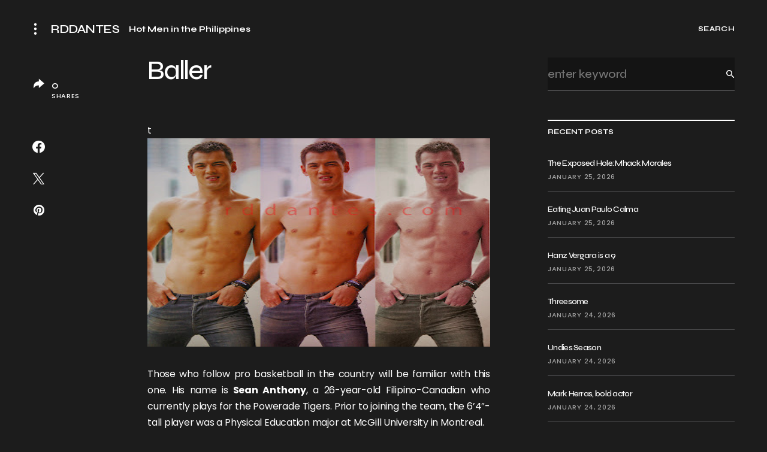

--- FILE ---
content_type: text/html; charset=UTF-8
request_url: https://rddantes.com/athletes/baller/
body_size: 25891
content:
<!doctype html>
<html lang="en">
<head>
	<meta charset="UTF-8" />
	<meta name="viewport" content="width=device-width, initial-scale=1" />
	<link rel="profile" href="https://gmpg.org/xfn/11" />

	<title>Baller &#8211; RDDANTES</title>
<meta name='robots' content='max-image-preview:large' />
	<style>img:is([sizes="auto" i], [sizes^="auto," i]) { contain-intrinsic-size: 3000px 1500px }</style>
	<link rel='dns-prefetch' href='//fonts.googleapis.com' />
<link href='https://fonts.gstatic.com' crossorigin rel='preconnect' />
<link rel="alternate" type="application/rss+xml" title="RDDANTES &raquo; Feed" href="https://rddantes.com/feed/" />
<link rel="alternate" type="application/rss+xml" title="RDDANTES &raquo; Comments Feed" href="https://rddantes.com/comments/feed/" />
<link rel="alternate" type="application/rss+xml" title="RDDANTES &raquo; Baller Comments Feed" href="https://rddantes.com/athletes/baller/feed/" />
			<link rel="preload" href="https://rddantes.com/wp-content/plugins/canvas/assets/fonts/canvas-icons.woff" as="font" type="font/woff" crossorigin>
			<script>
window._wpemojiSettings = {"baseUrl":"https:\/\/s.w.org\/images\/core\/emoji\/16.0.1\/72x72\/","ext":".png","svgUrl":"https:\/\/s.w.org\/images\/core\/emoji\/16.0.1\/svg\/","svgExt":".svg","source":{"wpemoji":"https:\/\/rddantes.com\/wp-includes\/js\/wp-emoji.js?ver=6.8.3","twemoji":"https:\/\/rddantes.com\/wp-includes\/js\/twemoji.js?ver=6.8.3"}};
/**
 * @output wp-includes/js/wp-emoji-loader.js
 */

/**
 * Emoji Settings as exported in PHP via _print_emoji_detection_script().
 * @typedef WPEmojiSettings
 * @type {object}
 * @property {?object} source
 * @property {?string} source.concatemoji
 * @property {?string} source.twemoji
 * @property {?string} source.wpemoji
 * @property {?boolean} DOMReady
 * @property {?Function} readyCallback
 */

/**
 * Support tests.
 * @typedef SupportTests
 * @type {object}
 * @property {?boolean} flag
 * @property {?boolean} emoji
 */

/**
 * IIFE to detect emoji support and load Twemoji if needed.
 *
 * @param {Window} window
 * @param {Document} document
 * @param {WPEmojiSettings} settings
 */
( function wpEmojiLoader( window, document, settings ) {
	if ( typeof Promise === 'undefined' ) {
		return;
	}

	var sessionStorageKey = 'wpEmojiSettingsSupports';
	var tests = [ 'flag', 'emoji' ];

	/**
	 * Checks whether the browser supports offloading to a Worker.
	 *
	 * @since 6.3.0
	 *
	 * @private
	 *
	 * @returns {boolean}
	 */
	function supportsWorkerOffloading() {
		return (
			typeof Worker !== 'undefined' &&
			typeof OffscreenCanvas !== 'undefined' &&
			typeof URL !== 'undefined' &&
			URL.createObjectURL &&
			typeof Blob !== 'undefined'
		);
	}

	/**
	 * @typedef SessionSupportTests
	 * @type {object}
	 * @property {number} timestamp
	 * @property {SupportTests} supportTests
	 */

	/**
	 * Get support tests from session.
	 *
	 * @since 6.3.0
	 *
	 * @private
	 *
	 * @returns {?SupportTests} Support tests, or null if not set or older than 1 week.
	 */
	function getSessionSupportTests() {
		try {
			/** @type {SessionSupportTests} */
			var item = JSON.parse(
				sessionStorage.getItem( sessionStorageKey )
			);
			if (
				typeof item === 'object' &&
				typeof item.timestamp === 'number' &&
				new Date().valueOf() < item.timestamp + 604800 && // Note: Number is a week in seconds.
				typeof item.supportTests === 'object'
			) {
				return item.supportTests;
			}
		} catch ( e ) {}
		return null;
	}

	/**
	 * Persist the supports in session storage.
	 *
	 * @since 6.3.0
	 *
	 * @private
	 *
	 * @param {SupportTests} supportTests Support tests.
	 */
	function setSessionSupportTests( supportTests ) {
		try {
			/** @type {SessionSupportTests} */
			var item = {
				supportTests: supportTests,
				timestamp: new Date().valueOf()
			};

			sessionStorage.setItem(
				sessionStorageKey,
				JSON.stringify( item )
			);
		} catch ( e ) {}
	}

	/**
	 * Checks if two sets of Emoji characters render the same visually.
	 *
	 * This is used to determine if the browser is rendering an emoji with multiple data points
	 * correctly. set1 is the emoji in the correct form, using a zero-width joiner. set2 is the emoji
	 * in the incorrect form, using a zero-width space. If the two sets render the same, then the browser
	 * does not support the emoji correctly.
	 *
	 * This function may be serialized to run in a Worker. Therefore, it cannot refer to variables from the containing
	 * scope. Everything must be passed by parameters.
	 *
	 * @since 4.9.0
	 *
	 * @private
	 *
	 * @param {CanvasRenderingContext2D} context 2D Context.
	 * @param {string} set1 Set of Emoji to test.
	 * @param {string} set2 Set of Emoji to test.
	 *
	 * @return {boolean} True if the two sets render the same.
	 */
	function emojiSetsRenderIdentically( context, set1, set2 ) {
		// Cleanup from previous test.
		context.clearRect( 0, 0, context.canvas.width, context.canvas.height );
		context.fillText( set1, 0, 0 );
		var rendered1 = new Uint32Array(
			context.getImageData(
				0,
				0,
				context.canvas.width,
				context.canvas.height
			).data
		);

		// Cleanup from previous test.
		context.clearRect( 0, 0, context.canvas.width, context.canvas.height );
		context.fillText( set2, 0, 0 );
		var rendered2 = new Uint32Array(
			context.getImageData(
				0,
				0,
				context.canvas.width,
				context.canvas.height
			).data
		);

		return rendered1.every( function ( rendered2Data, index ) {
			return rendered2Data === rendered2[ index ];
		} );
	}

	/**
	 * Checks if the center point of a single emoji is empty.
	 *
	 * This is used to determine if the browser is rendering an emoji with a single data point
	 * correctly. The center point of an incorrectly rendered emoji will be empty. A correctly
	 * rendered emoji will have a non-zero value at the center point.
	 *
	 * This function may be serialized to run in a Worker. Therefore, it cannot refer to variables from the containing
	 * scope. Everything must be passed by parameters.
	 *
	 * @since 6.8.2
	 *
	 * @private
	 *
	 * @param {CanvasRenderingContext2D} context 2D Context.
	 * @param {string} emoji Emoji to test.
	 *
	 * @return {boolean} True if the center point is empty.
	 */
	function emojiRendersEmptyCenterPoint( context, emoji ) {
		// Cleanup from previous test.
		context.clearRect( 0, 0, context.canvas.width, context.canvas.height );
		context.fillText( emoji, 0, 0 );

		// Test if the center point (16, 16) is empty (0,0,0,0).
		var centerPoint = context.getImageData(16, 16, 1, 1);
		for ( var i = 0; i < centerPoint.data.length; i++ ) {
			if ( centerPoint.data[ i ] !== 0 ) {
				// Stop checking the moment it's known not to be empty.
				return false;
			}
		}

		return true;
	}

	/**
	 * Determines if the browser properly renders Emoji that Twemoji can supplement.
	 *
	 * This function may be serialized to run in a Worker. Therefore, it cannot refer to variables from the containing
	 * scope. Everything must be passed by parameters.
	 *
	 * @since 4.2.0
	 *
	 * @private
	 *
	 * @param {CanvasRenderingContext2D} context 2D Context.
	 * @param {string} type Whether to test for support of "flag" or "emoji".
	 * @param {Function} emojiSetsRenderIdentically Reference to emojiSetsRenderIdentically function, needed due to minification.
	 * @param {Function} emojiRendersEmptyCenterPoint Reference to emojiRendersEmptyCenterPoint function, needed due to minification.
	 *
	 * @return {boolean} True if the browser can render emoji, false if it cannot.
	 */
	function browserSupportsEmoji( context, type, emojiSetsRenderIdentically, emojiRendersEmptyCenterPoint ) {
		var isIdentical;

		switch ( type ) {
			case 'flag':
				/*
				 * Test for Transgender flag compatibility. Added in Unicode 13.
				 *
				 * To test for support, we try to render it, and compare the rendering to how it would look if
				 * the browser doesn't render it correctly (white flag emoji + transgender symbol).
				 */
				isIdentical = emojiSetsRenderIdentically(
					context,
					'\uD83C\uDFF3\uFE0F\u200D\u26A7\uFE0F', // as a zero-width joiner sequence
					'\uD83C\uDFF3\uFE0F\u200B\u26A7\uFE0F' // separated by a zero-width space
				);

				if ( isIdentical ) {
					return false;
				}

				/*
				 * Test for Sark flag compatibility. This is the least supported of the letter locale flags,
				 * so gives us an easy test for full support.
				 *
				 * To test for support, we try to render it, and compare the rendering to how it would look if
				 * the browser doesn't render it correctly ([C] + [Q]).
				 */
				isIdentical = emojiSetsRenderIdentically(
					context,
					'\uD83C\uDDE8\uD83C\uDDF6', // as the sequence of two code points
					'\uD83C\uDDE8\u200B\uD83C\uDDF6' // as the two code points separated by a zero-width space
				);

				if ( isIdentical ) {
					return false;
				}

				/*
				 * Test for English flag compatibility. England is a country in the United Kingdom, it
				 * does not have a two letter locale code but rather a five letter sub-division code.
				 *
				 * To test for support, we try to render it, and compare the rendering to how it would look if
				 * the browser doesn't render it correctly (black flag emoji + [G] + [B] + [E] + [N] + [G]).
				 */
				isIdentical = emojiSetsRenderIdentically(
					context,
					// as the flag sequence
					'\uD83C\uDFF4\uDB40\uDC67\uDB40\uDC62\uDB40\uDC65\uDB40\uDC6E\uDB40\uDC67\uDB40\uDC7F',
					// with each code point separated by a zero-width space
					'\uD83C\uDFF4\u200B\uDB40\uDC67\u200B\uDB40\uDC62\u200B\uDB40\uDC65\u200B\uDB40\uDC6E\u200B\uDB40\uDC67\u200B\uDB40\uDC7F'
				);

				return ! isIdentical;
			case 'emoji':
				/*
				 * Does Emoji 16.0 cause the browser to go splat?
				 *
				 * To test for Emoji 16.0 support, try to render a new emoji: Splatter.
				 *
				 * The splatter emoji is a single code point emoji. Testing for browser support
				 * required testing the center point of the emoji to see if it is empty.
				 *
				 * 0xD83E 0xDEDF (\uD83E\uDEDF) == 🫟 Splatter.
				 *
				 * When updating this test, please ensure that the emoji is either a single code point
				 * or switch to using the emojiSetsRenderIdentically function and testing with a zero-width
				 * joiner vs a zero-width space.
				 */
				var notSupported = emojiRendersEmptyCenterPoint( context, '\uD83E\uDEDF' );
				return ! notSupported;
		}

		return false;
	}

	/**
	 * Checks emoji support tests.
	 *
	 * This function may be serialized to run in a Worker. Therefore, it cannot refer to variables from the containing
	 * scope. Everything must be passed by parameters.
	 *
	 * @since 6.3.0
	 *
	 * @private
	 *
	 * @param {string[]} tests Tests.
	 * @param {Function} browserSupportsEmoji Reference to browserSupportsEmoji function, needed due to minification.
	 * @param {Function} emojiSetsRenderIdentically Reference to emojiSetsRenderIdentically function, needed due to minification.
	 * @param {Function} emojiRendersEmptyCenterPoint Reference to emojiRendersEmptyCenterPoint function, needed due to minification.
	 *
	 * @return {SupportTests} Support tests.
	 */
	function testEmojiSupports( tests, browserSupportsEmoji, emojiSetsRenderIdentically, emojiRendersEmptyCenterPoint ) {
		var canvas;
		if (
			typeof WorkerGlobalScope !== 'undefined' &&
			self instanceof WorkerGlobalScope
		) {
			canvas = new OffscreenCanvas( 300, 150 ); // Dimensions are default for HTMLCanvasElement.
		} else {
			canvas = document.createElement( 'canvas' );
		}

		var context = canvas.getContext( '2d', { willReadFrequently: true } );

		/*
		 * Chrome on OS X added native emoji rendering in M41. Unfortunately,
		 * it doesn't work when the font is bolder than 500 weight. So, we
		 * check for bold rendering support to avoid invisible emoji in Chrome.
		 */
		context.textBaseline = 'top';
		context.font = '600 32px Arial';

		var supports = {};
		tests.forEach( function ( test ) {
			supports[ test ] = browserSupportsEmoji( context, test, emojiSetsRenderIdentically, emojiRendersEmptyCenterPoint );
		} );
		return supports;
	}

	/**
	 * Adds a script to the head of the document.
	 *
	 * @ignore
	 *
	 * @since 4.2.0
	 *
	 * @param {string} src The url where the script is located.
	 *
	 * @return {void}
	 */
	function addScript( src ) {
		var script = document.createElement( 'script' );
		script.src = src;
		script.defer = true;
		document.head.appendChild( script );
	}

	settings.supports = {
		everything: true,
		everythingExceptFlag: true
	};

	// Create a promise for DOMContentLoaded since the worker logic may finish after the event has fired.
	var domReadyPromise = new Promise( function ( resolve ) {
		document.addEventListener( 'DOMContentLoaded', resolve, {
			once: true
		} );
	} );

	// Obtain the emoji support from the browser, asynchronously when possible.
	new Promise( function ( resolve ) {
		var supportTests = getSessionSupportTests();
		if ( supportTests ) {
			resolve( supportTests );
			return;
		}

		if ( supportsWorkerOffloading() ) {
			try {
				// Note that the functions are being passed as arguments due to minification.
				var workerScript =
					'postMessage(' +
					testEmojiSupports.toString() +
					'(' +
					[
						JSON.stringify( tests ),
						browserSupportsEmoji.toString(),
						emojiSetsRenderIdentically.toString(),
						emojiRendersEmptyCenterPoint.toString()
					].join( ',' ) +
					'));';
				var blob = new Blob( [ workerScript ], {
					type: 'text/javascript'
				} );
				var worker = new Worker( URL.createObjectURL( blob ), { name: 'wpTestEmojiSupports' } );
				worker.onmessage = function ( event ) {
					supportTests = event.data;
					setSessionSupportTests( supportTests );
					worker.terminate();
					resolve( supportTests );
				};
				return;
			} catch ( e ) {}
		}

		supportTests = testEmojiSupports( tests, browserSupportsEmoji, emojiSetsRenderIdentically, emojiRendersEmptyCenterPoint );
		setSessionSupportTests( supportTests );
		resolve( supportTests );
	} )
		// Once the browser emoji support has been obtained from the session, finalize the settings.
		.then( function ( supportTests ) {
			/*
			 * Tests the browser support for flag emojis and other emojis, and adjusts the
			 * support settings accordingly.
			 */
			for ( var test in supportTests ) {
				settings.supports[ test ] = supportTests[ test ];

				settings.supports.everything =
					settings.supports.everything && settings.supports[ test ];

				if ( 'flag' !== test ) {
					settings.supports.everythingExceptFlag =
						settings.supports.everythingExceptFlag &&
						settings.supports[ test ];
				}
			}

			settings.supports.everythingExceptFlag =
				settings.supports.everythingExceptFlag &&
				! settings.supports.flag;

			// Sets DOMReady to false and assigns a ready function to settings.
			settings.DOMReady = false;
			settings.readyCallback = function () {
				settings.DOMReady = true;
			};
		} )
		.then( function () {
			return domReadyPromise;
		} )
		.then( function () {
			// When the browser can not render everything we need to load a polyfill.
			if ( ! settings.supports.everything ) {
				settings.readyCallback();

				var src = settings.source || {};

				if ( src.concatemoji ) {
					addScript( src.concatemoji );
				} else if ( src.wpemoji && src.twemoji ) {
					addScript( src.twemoji );
					addScript( src.wpemoji );
				}
			}
		} );
} )( window, document, window._wpemojiSettings );
</script>
<link rel='stylesheet' id='canvas-css' href='https://rddantes.com/wp-content/plugins/canvas/assets/css/canvas.css?ver=2.5.1' media='all' />
<link rel='alternate stylesheet' id='powerkit-icons-css' href='https://rddantes.com/wp-content/plugins/powerkit/assets/fonts/powerkit-icons.woff?ver=3.0.2' as='font' type='font/wof' crossorigin />
<link rel='stylesheet' id='powerkit-css' href='https://rddantes.com/wp-content/plugins/powerkit/assets/css/powerkit.css?ver=3.0.2' media='all' />
<style id='wp-emoji-styles-inline-css'>

	img.wp-smiley, img.emoji {
		display: inline !important;
		border: none !important;
		box-shadow: none !important;
		height: 1em !important;
		width: 1em !important;
		margin: 0 0.07em !important;
		vertical-align: -0.1em !important;
		background: none !important;
		padding: 0 !important;
	}
</style>
<link rel='stylesheet' id='wp-block-library-css' href='https://rddantes.com/wp-includes/css/dist/block-library/style.css?ver=6.8.3' media='all' />
<style id='classic-theme-styles-inline-css'>
/**
 * These rules are needed for backwards compatibility.
 * They should match the button element rules in the base theme.json file.
 */
.wp-block-button__link {
	color: #ffffff;
	background-color: #32373c;
	border-radius: 9999px; /* 100% causes an oval, but any explicit but really high value retains the pill shape. */

	/* This needs a low specificity so it won't override the rules from the button element if defined in theme.json. */
	box-shadow: none;
	text-decoration: none;

	/* The extra 2px are added to size solids the same as the outline versions.*/
	padding: calc(0.667em + 2px) calc(1.333em + 2px);

	font-size: 1.125em;
}

.wp-block-file__button {
	background: #32373c;
	color: #ffffff;
	text-decoration: none;
}

</style>
<link rel='stylesheet' id='canvas-block-alert-style-css' href='https://rddantes.com/wp-content/plugins/canvas/components/basic-elements/block-alert/block.css?ver=1752533377' media='all' />
<link rel='stylesheet' id='canvas-block-progress-style-css' href='https://rddantes.com/wp-content/plugins/canvas/components/basic-elements/block-progress/block.css?ver=1752533377' media='all' />
<link rel='stylesheet' id='canvas-block-collapsibles-style-css' href='https://rddantes.com/wp-content/plugins/canvas/components/basic-elements/block-collapsibles/block.css?ver=1752533377' media='all' />
<link rel='stylesheet' id='canvas-block-tabs-style-css' href='https://rddantes.com/wp-content/plugins/canvas/components/basic-elements/block-tabs/block.css?ver=1752533377' media='all' />
<link rel='stylesheet' id='canvas-block-section-heading-style-css' href='https://rddantes.com/wp-content/plugins/canvas/components/basic-elements/block-section-heading/block.css?ver=1752533377' media='all' />
<link rel='stylesheet' id='canvas-block-row-style-css' href='https://rddantes.com/wp-content/plugins/canvas/components/layout-blocks/block-row/block-row.css?ver=1752533377' media='all' />
<link rel='stylesheet' id='canvas-justified-gallery-block-style-css' href='https://rddantes.com/wp-content/plugins/canvas/components/justified-gallery/block/block-justified-gallery.css?ver=1752533377' media='all' />
<link rel='stylesheet' id='canvas-slider-gallery-block-style-css' href='https://rddantes.com/wp-content/plugins/canvas/components/slider-gallery/block/block-slider-gallery.css?ver=1752533377' media='all' />
<link rel='stylesheet' id='canvas-block-posts-sidebar-css' href='https://rddantes.com/wp-content/plugins/canvas/components/posts/block-posts-sidebar/block-posts-sidebar.css?ver=1752533377' media='all' />
<style id='global-styles-inline-css'>
:root{--wp--preset--aspect-ratio--square: 1;--wp--preset--aspect-ratio--4-3: 4/3;--wp--preset--aspect-ratio--3-4: 3/4;--wp--preset--aspect-ratio--3-2: 3/2;--wp--preset--aspect-ratio--2-3: 2/3;--wp--preset--aspect-ratio--16-9: 16/9;--wp--preset--aspect-ratio--9-16: 9/16;--wp--preset--color--black: #000000;--wp--preset--color--cyan-bluish-gray: #abb8c3;--wp--preset--color--white: #FFFFFF;--wp--preset--color--pale-pink: #f78da7;--wp--preset--color--vivid-red: #cf2e2e;--wp--preset--color--luminous-vivid-orange: #ff6900;--wp--preset--color--luminous-vivid-amber: #fcb900;--wp--preset--color--light-green-cyan: #7bdcb5;--wp--preset--color--vivid-green-cyan: #00d084;--wp--preset--color--pale-cyan-blue: #8ed1fc;--wp--preset--color--vivid-cyan-blue: #0693e3;--wp--preset--color--vivid-purple: #9b51e0;--wp--preset--color--blue: #59BACC;--wp--preset--color--green: #58AD69;--wp--preset--color--orange: #FFBC49;--wp--preset--color--red: #e32c26;--wp--preset--color--gray-50: #f8f9fa;--wp--preset--color--gray-100: #f8f9fb;--wp--preset--color--gray-200: #e9ecef;--wp--preset--color--secondary: #a1a1a1;--wp--preset--color--primary: #141414;--wp--preset--color--accent: #ae856c;--wp--preset--gradient--vivid-cyan-blue-to-vivid-purple: linear-gradient(135deg,rgba(6,147,227,1) 0%,rgb(155,81,224) 100%);--wp--preset--gradient--light-green-cyan-to-vivid-green-cyan: linear-gradient(135deg,rgb(122,220,180) 0%,rgb(0,208,130) 100%);--wp--preset--gradient--luminous-vivid-amber-to-luminous-vivid-orange: linear-gradient(135deg,rgba(252,185,0,1) 0%,rgba(255,105,0,1) 100%);--wp--preset--gradient--luminous-vivid-orange-to-vivid-red: linear-gradient(135deg,rgba(255,105,0,1) 0%,rgb(207,46,46) 100%);--wp--preset--gradient--very-light-gray-to-cyan-bluish-gray: linear-gradient(135deg,rgb(238,238,238) 0%,rgb(169,184,195) 100%);--wp--preset--gradient--cool-to-warm-spectrum: linear-gradient(135deg,rgb(74,234,220) 0%,rgb(151,120,209) 20%,rgb(207,42,186) 40%,rgb(238,44,130) 60%,rgb(251,105,98) 80%,rgb(254,248,76) 100%);--wp--preset--gradient--blush-light-purple: linear-gradient(135deg,rgb(255,206,236) 0%,rgb(152,150,240) 100%);--wp--preset--gradient--blush-bordeaux: linear-gradient(135deg,rgb(254,205,165) 0%,rgb(254,45,45) 50%,rgb(107,0,62) 100%);--wp--preset--gradient--luminous-dusk: linear-gradient(135deg,rgb(255,203,112) 0%,rgb(199,81,192) 50%,rgb(65,88,208) 100%);--wp--preset--gradient--pale-ocean: linear-gradient(135deg,rgb(255,245,203) 0%,rgb(182,227,212) 50%,rgb(51,167,181) 100%);--wp--preset--gradient--electric-grass: linear-gradient(135deg,rgb(202,248,128) 0%,rgb(113,206,126) 100%);--wp--preset--gradient--midnight: linear-gradient(135deg,rgb(2,3,129) 0%,rgb(40,116,252) 100%);--wp--preset--font-size--small: 13px;--wp--preset--font-size--medium: 20px;--wp--preset--font-size--large: 36px;--wp--preset--font-size--x-large: 42px;--wp--preset--spacing--20: 0.44rem;--wp--preset--spacing--30: 0.67rem;--wp--preset--spacing--40: 1rem;--wp--preset--spacing--50: 1.5rem;--wp--preset--spacing--60: 2.25rem;--wp--preset--spacing--70: 3.38rem;--wp--preset--spacing--80: 5.06rem;--wp--preset--shadow--natural: 6px 6px 9px rgba(0, 0, 0, 0.2);--wp--preset--shadow--deep: 12px 12px 50px rgba(0, 0, 0, 0.4);--wp--preset--shadow--sharp: 6px 6px 0px rgba(0, 0, 0, 0.2);--wp--preset--shadow--outlined: 6px 6px 0px -3px rgba(255, 255, 255, 1), 6px 6px rgba(0, 0, 0, 1);--wp--preset--shadow--crisp: 6px 6px 0px rgba(0, 0, 0, 1);}:where(.is-layout-flex){gap: 0.5em;}:where(.is-layout-grid){gap: 0.5em;}body .is-layout-flex{display: flex;}.is-layout-flex{flex-wrap: wrap;align-items: center;}.is-layout-flex > :is(*, div){margin: 0;}body .is-layout-grid{display: grid;}.is-layout-grid > :is(*, div){margin: 0;}:where(.wp-block-columns.is-layout-flex){gap: 2em;}:where(.wp-block-columns.is-layout-grid){gap: 2em;}:where(.wp-block-post-template.is-layout-flex){gap: 1.25em;}:where(.wp-block-post-template.is-layout-grid){gap: 1.25em;}.has-black-color{color: var(--wp--preset--color--black) !important;}.has-cyan-bluish-gray-color{color: var(--wp--preset--color--cyan-bluish-gray) !important;}.has-white-color{color: var(--wp--preset--color--white) !important;}.has-pale-pink-color{color: var(--wp--preset--color--pale-pink) !important;}.has-vivid-red-color{color: var(--wp--preset--color--vivid-red) !important;}.has-luminous-vivid-orange-color{color: var(--wp--preset--color--luminous-vivid-orange) !important;}.has-luminous-vivid-amber-color{color: var(--wp--preset--color--luminous-vivid-amber) !important;}.has-light-green-cyan-color{color: var(--wp--preset--color--light-green-cyan) !important;}.has-vivid-green-cyan-color{color: var(--wp--preset--color--vivid-green-cyan) !important;}.has-pale-cyan-blue-color{color: var(--wp--preset--color--pale-cyan-blue) !important;}.has-vivid-cyan-blue-color{color: var(--wp--preset--color--vivid-cyan-blue) !important;}.has-vivid-purple-color{color: var(--wp--preset--color--vivid-purple) !important;}.has-black-background-color{background-color: var(--wp--preset--color--black) !important;}.has-cyan-bluish-gray-background-color{background-color: var(--wp--preset--color--cyan-bluish-gray) !important;}.has-white-background-color{background-color: var(--wp--preset--color--white) !important;}.has-pale-pink-background-color{background-color: var(--wp--preset--color--pale-pink) !important;}.has-vivid-red-background-color{background-color: var(--wp--preset--color--vivid-red) !important;}.has-luminous-vivid-orange-background-color{background-color: var(--wp--preset--color--luminous-vivid-orange) !important;}.has-luminous-vivid-amber-background-color{background-color: var(--wp--preset--color--luminous-vivid-amber) !important;}.has-light-green-cyan-background-color{background-color: var(--wp--preset--color--light-green-cyan) !important;}.has-vivid-green-cyan-background-color{background-color: var(--wp--preset--color--vivid-green-cyan) !important;}.has-pale-cyan-blue-background-color{background-color: var(--wp--preset--color--pale-cyan-blue) !important;}.has-vivid-cyan-blue-background-color{background-color: var(--wp--preset--color--vivid-cyan-blue) !important;}.has-vivid-purple-background-color{background-color: var(--wp--preset--color--vivid-purple) !important;}.has-black-border-color{border-color: var(--wp--preset--color--black) !important;}.has-cyan-bluish-gray-border-color{border-color: var(--wp--preset--color--cyan-bluish-gray) !important;}.has-white-border-color{border-color: var(--wp--preset--color--white) !important;}.has-pale-pink-border-color{border-color: var(--wp--preset--color--pale-pink) !important;}.has-vivid-red-border-color{border-color: var(--wp--preset--color--vivid-red) !important;}.has-luminous-vivid-orange-border-color{border-color: var(--wp--preset--color--luminous-vivid-orange) !important;}.has-luminous-vivid-amber-border-color{border-color: var(--wp--preset--color--luminous-vivid-amber) !important;}.has-light-green-cyan-border-color{border-color: var(--wp--preset--color--light-green-cyan) !important;}.has-vivid-green-cyan-border-color{border-color: var(--wp--preset--color--vivid-green-cyan) !important;}.has-pale-cyan-blue-border-color{border-color: var(--wp--preset--color--pale-cyan-blue) !important;}.has-vivid-cyan-blue-border-color{border-color: var(--wp--preset--color--vivid-cyan-blue) !important;}.has-vivid-purple-border-color{border-color: var(--wp--preset--color--vivid-purple) !important;}.has-vivid-cyan-blue-to-vivid-purple-gradient-background{background: var(--wp--preset--gradient--vivid-cyan-blue-to-vivid-purple) !important;}.has-light-green-cyan-to-vivid-green-cyan-gradient-background{background: var(--wp--preset--gradient--light-green-cyan-to-vivid-green-cyan) !important;}.has-luminous-vivid-amber-to-luminous-vivid-orange-gradient-background{background: var(--wp--preset--gradient--luminous-vivid-amber-to-luminous-vivid-orange) !important;}.has-luminous-vivid-orange-to-vivid-red-gradient-background{background: var(--wp--preset--gradient--luminous-vivid-orange-to-vivid-red) !important;}.has-very-light-gray-to-cyan-bluish-gray-gradient-background{background: var(--wp--preset--gradient--very-light-gray-to-cyan-bluish-gray) !important;}.has-cool-to-warm-spectrum-gradient-background{background: var(--wp--preset--gradient--cool-to-warm-spectrum) !important;}.has-blush-light-purple-gradient-background{background: var(--wp--preset--gradient--blush-light-purple) !important;}.has-blush-bordeaux-gradient-background{background: var(--wp--preset--gradient--blush-bordeaux) !important;}.has-luminous-dusk-gradient-background{background: var(--wp--preset--gradient--luminous-dusk) !important;}.has-pale-ocean-gradient-background{background: var(--wp--preset--gradient--pale-ocean) !important;}.has-electric-grass-gradient-background{background: var(--wp--preset--gradient--electric-grass) !important;}.has-midnight-gradient-background{background: var(--wp--preset--gradient--midnight) !important;}.has-small-font-size{font-size: var(--wp--preset--font-size--small) !important;}.has-medium-font-size{font-size: var(--wp--preset--font-size--medium) !important;}.has-large-font-size{font-size: var(--wp--preset--font-size--large) !important;}.has-x-large-font-size{font-size: var(--wp--preset--font-size--x-large) !important;}
:where(.wp-block-post-template.is-layout-flex){gap: 1.25em;}:where(.wp-block-post-template.is-layout-grid){gap: 1.25em;}
:where(.wp-block-columns.is-layout-flex){gap: 2em;}:where(.wp-block-columns.is-layout-grid){gap: 2em;}
:root :where(.wp-block-pullquote){font-size: 1.5em;line-height: 1.6;}
</style>
<link rel='stylesheet' id='canvas-block-heading-style-css' href='https://rddantes.com/wp-content/plugins/canvas/components/content-formatting/block-heading/block.css?ver=1752533377' media='all' />
<link rel='stylesheet' id='canvas-block-list-style-css' href='https://rddantes.com/wp-content/plugins/canvas/components/content-formatting/block-list/block.css?ver=1752533377' media='all' />
<link rel='stylesheet' id='canvas-block-paragraph-style-css' href='https://rddantes.com/wp-content/plugins/canvas/components/content-formatting/block-paragraph/block.css?ver=1752533377' media='all' />
<link rel='stylesheet' id='canvas-block-separator-style-css' href='https://rddantes.com/wp-content/plugins/canvas/components/content-formatting/block-separator/block.css?ver=1752533377' media='all' />
<link rel='stylesheet' id='canvas-block-group-style-css' href='https://rddantes.com/wp-content/plugins/canvas/components/basic-elements/block-group/block.css?ver=1752533377' media='all' />
<link rel='stylesheet' id='canvas-block-cover-style-css' href='https://rddantes.com/wp-content/plugins/canvas/components/basic-elements/block-cover/block.css?ver=1752533377' media='all' />
<link rel='stylesheet' id='powerkit-author-box-css' href='https://rddantes.com/wp-content/plugins/powerkit/modules/author-box/public/css/public-powerkit-author-box.css?ver=3.0.2' media='all' />
<link rel='stylesheet' id='powerkit-basic-elements-css' href='https://rddantes.com/wp-content/plugins/powerkit/modules/basic-elements/public/css/public-powerkit-basic-elements.css?ver=3.0.2' media='screen' />
<link rel='stylesheet' id='powerkit-coming-soon-css' href='https://rddantes.com/wp-content/plugins/powerkit/modules/coming-soon/public/css/public-powerkit-coming-soon.css?ver=3.0.2' media='all' />
<link rel='stylesheet' id='powerkit-content-formatting-css' href='https://rddantes.com/wp-content/plugins/powerkit/modules/content-formatting/public/css/public-powerkit-content-formatting.css?ver=3.0.2' media='all' />
<link rel='stylesheet' id='powerkit-сontributors-css' href='https://rddantes.com/wp-content/plugins/powerkit/modules/contributors/public/css/public-powerkit-contributors.css?ver=3.0.2' media='all' />
<link rel='stylesheet' id='powerkit-facebook-css' href='https://rddantes.com/wp-content/plugins/powerkit/modules/facebook/public/css/public-powerkit-facebook.css?ver=3.0.2' media='all' />
<link rel='stylesheet' id='powerkit-featured-categories-css' href='https://rddantes.com/wp-content/plugins/powerkit/modules/featured-categories/public/css/public-powerkit-featured-categories.css?ver=3.0.2' media='all' />
<link rel='stylesheet' id='powerkit-inline-posts-css' href='https://rddantes.com/wp-content/plugins/powerkit/modules/inline-posts/public/css/public-powerkit-inline-posts.css?ver=3.0.2' media='all' />
<link rel='stylesheet' id='powerkit-instagram-css' href='https://rddantes.com/wp-content/plugins/powerkit/modules/instagram/public/css/public-powerkit-instagram.css?ver=3.0.2' media='all' />
<link rel='stylesheet' id='powerkit-justified-gallery-css' href='https://rddantes.com/wp-content/plugins/powerkit/modules/justified-gallery/public/css/public-powerkit-justified-gallery.css?ver=3.0.2' media='all' />
<link rel='stylesheet' id='glightbox-css' href='https://rddantes.com/wp-content/plugins/powerkit/modules/lightbox/public/css/glightbox.min.css?ver=3.0.2' media='all' />
<link rel='stylesheet' id='powerkit-lightbox-css' href='https://rddantes.com/wp-content/plugins/powerkit/modules/lightbox/public/css/public-powerkit-lightbox.css?ver=3.0.2' media='all' />
<link rel='stylesheet' id='powerkit-opt-in-forms-css' href='https://rddantes.com/wp-content/plugins/powerkit/modules/opt-in-forms/public/css/public-powerkit-opt-in-forms.css?ver=3.0.2' media='all' />
<link rel='stylesheet' id='powerkit-pinterest-css' href='https://rddantes.com/wp-content/plugins/powerkit/modules/pinterest/public/css/public-powerkit-pinterest.css?ver=3.0.2' media='all' />
<link rel='stylesheet' id='powerkit-widget-posts-css' href='https://rddantes.com/wp-content/plugins/powerkit/modules/posts/public/css/public-powerkit-widget-posts.css?ver=3.0.2' media='all' />
<link rel='stylesheet' id='powerkit-scroll-to-top-css' href='https://rddantes.com/wp-content/plugins/powerkit/modules/scroll-to-top/public/css/public-powerkit-scroll-to-top.css?ver=3.0.2' media='all' />
<link rel='stylesheet' id='powerkit-share-buttons-css' href='https://rddantes.com/wp-content/plugins/powerkit/modules/share-buttons/public/css/public-powerkit-share-buttons.css?ver=3.0.2' media='all' />
<link rel='stylesheet' id='powerkit-slider-gallery-css' href='https://rddantes.com/wp-content/plugins/powerkit/modules/slider-gallery/public/css/public-powerkit-slider-gallery.css?ver=3.0.2' media='all' />
<link rel='stylesheet' id='powerkit-social-links-css' href='https://rddantes.com/wp-content/plugins/powerkit/modules/social-links/public/css/public-powerkit-social-links.css?ver=3.0.2' media='all' />
<link rel='stylesheet' id='powerkit-table-of-contents-css' href='https://rddantes.com/wp-content/plugins/powerkit/modules/table-of-contents/public/css/public-powerkit-table-of-contents.css?ver=3.0.2' media='all' />
<link rel='stylesheet' id='powerkit-twitter-css' href='https://rddantes.com/wp-content/plugins/powerkit/modules/twitter/public/css/public-powerkit-twitter.css?ver=3.0.2' media='all' />
<link rel='stylesheet' id='powerkit-widget-about-css' href='https://rddantes.com/wp-content/plugins/powerkit/modules/widget-about/public/css/public-powerkit-widget-about.css?ver=3.0.2' media='all' />
<link rel='stylesheet' id='googlefonts-css' href='https://fonts.googleapis.com/css?family=Source+Sans+Pro:400|Montserrat:400,700|Arapey:400,400italic,700,700italic&subset=latin' media='all' />
<link rel='stylesheet' id='csco-styles-css' href='https://rddantes.com/wp-content/themes/schematic/style.css?ver=1.0.5' media='all' />
<link rel='stylesheet' id='jquery-lazyloadxt-spinner-css-css' href='//rddantes.com/wp-content/plugins/a3-lazy-load/assets/css/jquery.lazyloadxt.spinner.css?ver=6.8.3' media='all' />
<link rel='stylesheet' id='csco_child_css-css' href='https://rddantes.com/wp-content/themes/schematic-child/style.css?ver=1.0.0' media='all' />
<link rel='stylesheet' id='98dfa2fc1a828ec00f83ced83ebeeae6-css' href='https://fonts.googleapis.com/css?family=Poppins%3A400%2C400i%2C700%2C500%2C600&#038;subset=latin%2Clatin-ext%2Ccyrillic%2Ccyrillic-ext%2Cvietnamese&#038;display=swap&#038;ver=1.0.5' media='all' />
<link rel='stylesheet' id='f648f30a57555f9bffad38d5193a6a6d-css' href='https://fonts.googleapis.com/css?family=Syne%3A600%2C400%2C700%2C500&#038;subset=latin%2Clatin-ext%2Ccyrillic%2Ccyrillic-ext%2Cvietnamese&#038;display=swap&#038;ver=1.0.5' media='all' />
<style id='csco-customizer-output-styles-inline-css'>
:root, [data-site-scheme="default"]{--cs-color-site-background:#ffffff;--cs-color-header-background:#ffffff;--cs-color-submenu-background:#f8f8f8;--cs-color-search-background:#f8f8f8;--cs-color-fullscreen-menu-background:#f8f8f8;--cs-color-offcanvas-background:#f8f8f8;--cs-color-footer-background:#fafafa;}:root, [data-scheme="default"]{--cs-color-overlay-background:rgba(0,0,0,0.5);--cs-color-accent:#124ccb;--cs-color-button-contrast-secondary-hover:#124ccb;--cs-color-secondary:#a1a1a1;--cs-palette-color-secondary:#a1a1a1;--cs-color-link:#124ccb;--cs-color-link-hover:#124ccb;--cs-color-button:#141414;--cs-color-button-contrast:#ffffff;--cs-color-button-hover:#3e3e3e;--cs-color-button-hover-contrast:#ffffff;--cs-color-category-contrast:#141414;--cs-color-category-hover-contrast:#124ccb;--cs-color-post-meta:#141414;--cs-color-post-meta-link:#141414;--cs-color-post-meta-link-hover:#818181;--cs-color-badge-primary:#000000;--cs-color-badge-secondary:#ededed;--cs-color-badge-success:#67ba41;--cs-color-badge-danger:#ff3067;--cs-color-badge-warning:#cac6b4;--cs-color-badge-info:#124ccb;--cs-color-badge-dark:#000000;--cs-color-badge-light:#fafafa;}[data-scheme="default"] [class*="-badge"][class*="-primary"]{--cs-color-badge-dark-contrast:#ffffff;}[data-scheme="default"] [class*="-badge"][class*="-secondary"]{--cs-color-badge-light-contrast:#7a7a7a;}[data-scheme="default"] [class*="-badge"][class*="-success"]{--cs-color-badge-dark-contrast:#ffffff;}[data-scheme="default"] [class*="-badge"][class*="-danger"]{--cs-color-badge-dark-contrast:#ffffff;}[data-scheme="default"] [class*="-badge"][class*="-warning"]{--cs-color-badge-dark-contrast:#ffffff;}[data-scheme="default"] [class*="-badge"][class*="-info"]{--cs-color-badge-dark-contrast:#ffffff;}[data-scheme="default"] [class*="-badge"][class*="-dark"]{--cs-color-badge-dark-contrast:#ffffff;}[data-scheme="default"] [class*="-badge"][class*="-light"]{--cs-color-badge-light-contrast:#000000;}[data-site-scheme="dark"]{--cs-color-site-background:#1c1c1c;--cs-color-header-background:#1c1c1c;--cs-color-submenu-background:#292929;--cs-color-search-background:#292929;--cs-color-multi-column-background:#292929;--cs-color-fullscreen-menu-background:#292929;--cs-color-offcanvas-background:#1c1c1c;--cs-color-footer-background:#1c1c1c;--cs-color-link:#ffffff;--cs-color-link-hover:#ffffff;}[data-scheme="dark"]{--cs-color-accent:#A1A1A1;--cs-color-button-contrast-secondary-hover:#A1A1A1;--cs-color-secondary:#a1a1a1;--cs-palette-color-secondary:#a1a1a1;--cs-color-button:#ffffff;--cs-color-button-contrast:#141414;--cs-color-button-hover:#a4a4a5;--cs-color-button-hover-contrast:#141414;--cs-color-category-contrast:#ffffff;--cs-color-category-hover-contrast:#a1a1a1;--cs-color-post-meta:#ffffff;--cs-color-post-meta-link:#ffffff;--cs-color-post-meta-link-hover:#818181;--cs-color-badge-primary:#000000;--cs-color-badge-secondary:#ededed;--cs-color-badge-success:#67ba41;--cs-color-badge-danger:#ff3067;--cs-color-badge-warning:#cac6b4;--cs-color-badge-info:#124ccb;--cs-color-badge-dark:rgba(255,255,255,0.7);--cs-color-badge-light:rgb(238,238,238);}[data-scheme="dark"] [class*="-badge"][class*="-primary"]{--cs-color-badge-dark-contrast:#ffffff;}[data-scheme="dark"] [class*="-badge"][class*="-secondary"]{--cs-color-badge-light-contrast:#7a7a7a;}[data-scheme="dark"] [class*="-badge"][class*="-success"]{--cs-color-badge-dark-contrast:#ffffff;}[data-scheme="dark"] [class*="-badge"][class*="-danger"]{--cs-color-badge-dark-contrast:#ffffff;}[data-scheme="dark"] [class*="-badge"][class*="-warning"]{--cs-color-badge-dark-contrast:#ffffff;}[data-scheme="dark"] [class*="-badge"][class*="-info"]{--cs-color-badge-dark-contrast:#ffffff;}[data-scheme="dark"] [class*="-badge"][class*="-dark"]{--cs-color-badge-dark-contrast:#ffffff;}[data-scheme="dark"] [class*="-badge"][class*="-light"]{--cs-color-badge-light-contrast:#020202;}:root{--cs-layout-elements-border-radius:4px;--cs-button-border-radius:50px;--cs-pagination-border-radius:50px;--cs-badge-border-radius:50px;--cs-tag-border-radius:50px;--cs-header-initial-height:96px;--cs-header-height:60px;}:root .cnvs-block-section-heading, [data-scheme="default"] .cnvs-block-section-heading, [data-scheme="dark"] [data-scheme="default"] .cnvs-block-section-heading{--cnvs-section-heading-border-color:#141414;}[data-scheme="dark"] .cnvs-block-section-heading{--cnvs-section-heading-border-color:#ffffff;}.cs-posts-area__home.cs-posts-area__grid{--cs-posts-area-grid-columns:3;--cs-posts-area-grid-column-gap:64px;}.cs-posts-area__home{--cs-posts-area-grid-row-gap:64px;--cs-entry-title-font-size:1.5rem;}.cs-posts-area__archive.cs-posts-area__grid{--cs-posts-area-grid-columns:3;--cs-posts-area-grid-column-gap:15px;}.cs-posts-area__archive{--cs-posts-area-grid-row-gap:15px;--cs-entry-title-font-size:1.5rem;}@media (max-width: 1584.98px){.cs-posts-area__home.cs-posts-area__grid{--cs-posts-area-grid-columns:3;--cs-posts-area-grid-column-gap:64px;}.cs-posts-area__home{--cs-posts-area-grid-row-gap:64px;}.cs-posts-area__archive.cs-posts-area__grid{--cs-posts-area-grid-columns:3;--cs-posts-area-grid-column-gap:15px;}.cs-posts-area__archive{--cs-posts-area-grid-row-gap:15px;}}@media (max-width: 1279.98px){.cs-posts-area__home.cs-posts-area__grid{--cs-posts-area-grid-columns:2;--cs-posts-area-grid-column-gap:40px;}.cs-posts-area__home{--cs-posts-area-grid-row-gap:40px;}.cs-posts-area__archive.cs-posts-area__grid{--cs-posts-area-grid-columns:2;--cs-posts-area-grid-column-gap:15px;}.cs-posts-area__archive{--cs-posts-area-grid-row-gap:15px;}}@media (max-width: 575.98px){.cs-posts-area__home.cs-posts-area__grid{--cs-posts-area-grid-columns:1;--cs-posts-area-grid-column-gap:40px;}.cs-posts-area__home{--cs-posts-area-grid-row-gap:40px;}.cs-posts-area__archive.cs-posts-area__grid{--cs-posts-area-grid-columns:1;--cs-posts-area-grid-column-gap:15px;}.cs-posts-area__archive{--cs-posts-area-grid-row-gap:15px;}}
</style>
<script src="https://rddantes.com/wp-includes/js/jquery/jquery.js?ver=3.7.1" id="jquery-core-js"></script>
<script src="https://rddantes.com/wp-includes/js/jquery/jquery-migrate.js?ver=3.4.1" id="jquery-migrate-js"></script>
<link rel="https://api.w.org/" href="https://rddantes.com/wp-json/" /><link rel="alternate" title="JSON" type="application/json" href="https://rddantes.com/wp-json/wp/v2/posts/1011" /><link rel="EditURI" type="application/rsd+xml" title="RSD" href="https://rddantes.com/xmlrpc.php?rsd" />
<meta name="generator" content="WordPress 6.8.3" />
<link rel="canonical" href="https://rddantes.com/athletes/baller/" />
<link rel='shortlink' href='https://rddantes.com/?p=1011' />
<link rel="alternate" title="oEmbed (JSON)" type="application/json+oembed" href="https://rddantes.com/wp-json/oembed/1.0/embed?url=https%3A%2F%2Frddantes.com%2Fathletes%2Fballer%2F" />
<link rel="alternate" title="oEmbed (XML)" type="text/xml+oembed" href="https://rddantes.com/wp-json/oembed/1.0/embed?url=https%3A%2F%2Frddantes.com%2Fathletes%2Fballer%2F&#038;format=xml" />
<style type='text/css' media='screen'>
	body{ font-family:"Source Sans Pro", arial, sans-serif;}
</style>
<!-- fonts delivered by Wordpress Google Fonts, a plugin by Adrian3.com --><style id="csco-inline-styles">
:root {
	/* Base Font */
	--cs-font-base-family: 'Poppins', sans-serif;
	--cs-font-base-size: 1rem;
	--cs-font-base-weight: 400;
	--cs-font-base-style: normal;
	--cs-font-base-letter-spacing: normal;
	--cs-font-base-text-transform: initial;
	--cs-font-base-line-height: 1.5;

	/* Primary Font */
	/* Used for tags and other actionable elements. */
	--cs-font-primary-family: 'Syne', sans-serif;
	--cs-font-primary-size: 0.75rem;
	--cs-font-primary-weight: 600;
	--cs-font-primary-style: normal;
	--cs-font-primary-letter-spacing: 0.008em;
	--cs-font-primary-text-transform: uppercase;

	/* Secondary Font */
	/* Used for post meta, image captions and other secondary elements. */
	--cs-font-secondary-family: 'Syne', sans-serif;
	--cs-font-secondary-size: 0.75rem;
	--cs-font-secondary-weight: 400;
	--cs-font-secondary-style: normal;
	--cs-font-secondary-letter-spacing: 0px;
	--cs-font-secondary-text-transform: none;

	/* Category Font */
	--cs-font-category-family: 'Syne', sans-serif;
	--cs-font-category-size: 0.6875rem;
	--cs-font-category-weight: 700;
	--cs-font-category-style: normal;
	--cs-font-category-letter-spacing: 0.0625em;
	--cs-font-category-text-transform: uppercase;

	/* Tags Font */
	--cs-font-tags-family: 'Syne', sans-serif;
	--cs-font-tags-size: 0.75rem;
	--cs-font-tags-weight: 600;
	--cs-font-tags-style: normal;
	--cs-font-tags-letter-spacing: 0.0625em;
	--cs-font-tags-text-transform: uppercase;

	/* Post Meta Font */
	--cs-font-post-meta-family: 'Poppins', sans-serif;
	--cs-font-post-meta-size: 0.6875rem;
	--cs-font-post-meta-weight: 500;
	--cs-font-post-meta-style: normal;
	--cs-font-post-meta-letter-spacing: 0.0625em;
	--cs-font-post-meta-text-transform: uppercase;

	/* Button Font */
	--cs-font-button-family: 'Syne', sans-serif;
	--cs-font-button-size: 1.25rem;
	--cs-font-button-weight: 500;
	--cs-font-button-style: normal;
	--cs-font-button-letter-spacing: -0.019em;
	--cs-font-button-text-transform: lowercase;

	/* Label */
	--cs-font-label-family: initial;
	--cs-font-label-size: 0.75rem;
	--cs-font-label-weight: 600;
	--cs-font-label-style: normal;
	--cs-font-label-letter-spacing: -0.025em;
	--cs-font-label-text-transform: uppercase;

	/* Input Font */
	/* Used for form elements (input, textarea, select). */
	--cs-font-input-family: 'Syne', sans-serif;
	--cs-font-input-size: 1.25rem;
	--cs-font-input-weight: 500;
	--cs-font-input-style: normal;
	--cs-font-input-line-height: 1.625rem;
	--cs-font-input-letter-spacing: -0.019em;
	--cs-font-input-text-transform: none;

	/* Post Subtitle */
	--cs-font-post-subtitle-family: 'Poppins', sans-serif;
	--cs-font-post-subtitle-size: 1.125rem;
	--cs-font-post-subtitle-line-height: 1.625rem;
	--cs-font-post-subtitle-letter-spacing: normal;

	/* Post Content */
	--cs-font-post-content-family: 'Poppins', sans-serif;
	--cs-font-post-content-size: 1rem;
	--cs-font-post-content-line-height: 1.7;
	--cs-font-post-content-letter-spacing: -0.014em;

	/* Summary */
	--cs-font-entry-summary-family: 'Poppins', sans-serif;
	--cs-font-entry-summary-size: 1.25rem;
	--cs-font-entry-summary-letter-spacing: normal;

	/* Entry Excerpt */
	--cs-font-entry-excerpt-family: 'Poppins', sans-serif;
	--cs-font-entry-excerpt-size: 0.875rem;
	--cs-font-entry-excerpt-letter-spacing: -0.008em;

	/* Logos --------------- */

	/* Main Logo */
	--cs-font-main-logo-family: 'Syne', sans-serif;
	--cs-font-main-logo-size: 1.25rem;
	--cs-font-main-logo-weight: 600;
	--cs-font-main-logo-style: normal;
	--cs-font-main-logo-letter-spacing: -0.025em;
	--cs-font-main-logo-text-transform: none;

	/* Footer Logo */
	--cs-font-footer-logo-family: 'Syne', sans-serif;
	--cs-font-footer-logo-size: 1.25rem;
	--cs-font-footer-logo-weight: 600;
	--cs-font-footer-logo-style: normal;
	--cs-font-footer-logo-letter-spacing: -0.025em;
	--cs-font-footer-logo-text-transform: none;

	/* Tag-line Font */
	/* Used for tag-line elements. */
	--cs-font-tag-line-family: 'Syne', sans-serif;
	--cs-font-tag-line-size: 0.875rem;;
	--cs-font-tag-line-weight: 700;
	--cs-font-tag-line-line-height: 1.5;
	--cs-font-tag-line-style: normal;
	--cs-font-tag-line-letter-spacing: normal;
	--cs-font-tag-line-text-transform: none;

	/* Headings --------------- */

	/* Headings */
	--cs-font-headings-family: 'Syne', sans-serif;
	--cs-font-headings-weight: 500;
	--cs-font-headings-style: normal;
	--cs-font-headings-line-height: 1.2;
	--cs-font-headings-letter-spacing: -0.05em;
	--cs-font-headings-text-transform: none;

	/* Menu Font --------------- */

	/* Menu */
	/* Used for main top level menu elements. */
	--cs-font-primary-menu-family: 'Syne', sans-serif;
	--cs-font-primary-menu-size: 0.75rem;
	--cs-font-primary-menu-weight: 700;
	--cs-font-primary-menu-style: normal;
	--cs-font-primary-menu-letter-spacing: 0.025em;
	--cs-font-primary-menu-text-transform: uppercase;

	/* Submenu Font */
	--cs-font-primary-submenu-family: 'Poppins', sans-serif;
	--cs-font-primary-submenu-size: 0.6875rem;
	--cs-font-primary-submenu-weight: 600;
	--cs-font-primary-submenu-style: normal;
	--cs-font-primary-submenu-letter-spacing: 0.008em;
	--cs-font-primary-submenu-text-transform: uppercase;

	/* Used for main top level fullscreen-menu elements. */
	--cs-font-fullscreen-menu-family: 'Syne', sans-serif;
	--cs-font-fullscreen-menu-size: 2.75rem;
	--cs-font-fullscreen-menu-weight: 500;
	--cs-font-fullscreen-menu-line-height: 1;
	--cs-font-fullscreen-menu-style: normal;
	--cs-font-fullscreen-menu-letter-spacing: -0.05em;
	--cs-font-fullscreen-menu-text-transform: none;

	/* Submenu Font */
	/* Used for fullscreen-submenu elements. */
	--cs-font-fullscreen-submenu-family: 'Syne', sans-serif;
	--cs-font-fullscreen-submenu-size: 0.8125rem;
	--cs-font-fullscreen-submenu-weight: 600;
	--cs-font-fullscreen-submenu-line-height: 1;
	--cs-font-fullscreen-submenu-style: normal;
	--cs-font-fullscreen-submenu-letter-spacing: normal;
	--cs-font-fullscreen-submenu-text-transform: uppercase;

	/* Footer Menu Headings Font */
	--cs-font-footer-menu-headings-family: 'Syne', sans-serif;
	--cs-font-footer-menu-headings-size: 1.25rem;;
	--cs-font-footer-menu-headings-weight: 500;
	--cs-font-footer-menu-headings-line-height: 1;
	--cs-font-footer-menu-headings-style:normal;
	--cs-font-footer-menu-headings-letter-spacing: -0.025em;
	--cs-font-footer-menu-headings-text-transform:  none;

	/* Footer Menu Font*/
	--cs-font-footer-menu-family: 'Syne', sans-serif;
	--cs-font-footer-menu-size: 0.8125rem;
	--cs-font-footer-menu-weight: 600;
	--cs-font-footer-menu-line-height: 1;
	--cs-font-footer-menu-style: normal;
	--cs-font-footer-menu-letter-spacing: normal;
	--cs-font-footer-menu-text-transform: uppercase;

	/* Section Headings */
	--cs-font-section-headings-family: 'Syne', sans-serif;
	--cs-font-section-headings-size: 0.75rem;
	--cs-font-section-headings-weight: 700;
	--cs-font-section-headings-line-height: 1.15;
	--cs-font-section-headings-style: normal;
	--cs-font-section-headings-letter-spacing: 0.0025em;
	--cs-font-section-headings-text-transform: uppercase;
}

	.cs-header .cs-widget-area {
		--cs-font-section-headings-family: Syne', sans-serif;
		--cs-font-section-headings-size: 0.75rem;
		--cs-font-section-headings-weight: 700;
		--cs-font-section-headings-line-height: 1.15;
		--cs-font-section-headings-style: normal;
		--cs-font-section-headings-letter-spacing: 0.0025em;
		--cs-font-section-headings-text-transform: uppercase;
	}
:root { 
	--cs-str-follow: "Follow me";
	--cs-str-to-top: "scroll to top";
	--cs-str-min-chars: "Continue typing";
 }
</style>
				<style id="wp-custom-css">
			.cnvs-block-section-sidebar-inner .cs-entry__inner.cs-entry__content {
    display: none;
}


.cs-site-content {
    margin: 0rem 0!important;
}


element.style {
}
h2.cs-entry__title {
    height: 35px;
    margin-top: -19%;
    padding-left: 10px;
    font-size: 1rem;
}		</style>
		</head>

<body class="wp-singular post-template-default single single-post postid-1011 single-format-standard wp-embed-responsive wp-theme-schematic wp-child-theme-schematic-child cs-page-layout-right cs-navbar-smart-enabled cs-sticky-sidebar-enabled cs-stick-last cs-entry-header-type-title cs-search-type-three" data-scheme='dark' data-site-scheme='dark'>



	<div class="cs-site-overlay"></div>

	<div class="cs-offcanvas">
		<div class="cs-offcanvas__outer" data-scheme="dark">
			<span class="cs-offcanvas__toggle">
				<span class="cs-offcanvas__toggle-icon"></span>
			</span>

			<aside class="cs-offcanvas__sidebar">
				<div class="cs-offcanvas__inner cs-offcanvas__area cs-widget-area">

					<div class="cs-offcanvas__header">
						<nav class="cs-offcanvas__nav">
									<div class="cs-logo">
			<a class="cs-header__logo cs-logo-once " href="https://rddantes.com/">
				RDDANTES			</a>

					</div>
								</nav>

													<div class="cs-offcanvas__desc">
								RDDantes - Hot Men in the Philippines							</div>
												</div>

					<div class="widget widget_nav_menu cs-d-lg-none"><div class="menu-main-menu-container"><ul id="menu-main-menu" class="menu"><li id="menu-item-41324" class="menu-item menu-item-type-post_type menu-item-object-page menu-item-home menu-item-41324"><a href="https://rddantes.com/">Homepage</a></li>
<li id="menu-item-41325" class="menu-item menu-item-type-post_type menu-item-object-page menu-item-41325"><a href="https://rddantes.com/advertise/">Advertise</a></li>
</ul></div></div>						<div class="widget widget_nav_menu">
							<div class="menu-main-menu-container"><ul id="menu-main-menu-1" class="menu"><li class="menu-item menu-item-type-post_type menu-item-object-page menu-item-home menu-item-41324"><a href="https://rddantes.com/">Homepage</a></li>
<li class="menu-item menu-item-type-post_type menu-item-object-page menu-item-41325"><a href="https://rddantes.com/advertise/">Advertise</a></li>
</ul></div>						</div>
						
					<div class="widget block-1 widget_block">
<div class="wp-block-group"><div class="wp-block-group__inner-container is-layout-flow wp-block-group-is-layout-flow">
<h3 class="has-medium-font-size wp-block-heading">Search</h3>


<form role="search" method="get" action="https://rddantes.com/" class="wp-block-search__button-outside wp-block-search__icon-button wp-block-search"    ><label class="wp-block-search__label screen-reader-text" for="wp-block-search__input-15" >Search</label><div class="wp-block-search__inside-wrapper " ><input class="wp-block-search__input" id="wp-block-search__input-15" placeholder="Type something" value="" type="search" name="s" required /><button aria-label="Search" class="wp-block-search__button has-icon wp-element-button" type="submit" ><svg class="search-icon" viewBox="0 0 24 24" width="24" height="24">
					<path d="M13 5c-3.3 0-6 2.7-6 6 0 1.4.5 2.7 1.3 3.7l-3.8 3.8 1.1 1.1 3.8-3.8c1 .8 2.3 1.3 3.7 1.3 3.3 0 6-2.7 6-6S16.3 5 13 5zm0 10.5c-2.5 0-4.5-2-4.5-4.5s2-4.5 4.5-4.5 4.5 2 4.5 4.5-2 4.5-4.5 4.5z"></path>
				</svg></button></div></form></div></div>
</div><div class="widget block-2 widget_block">
<div class="wp-block-group"><div class="wp-block-group__inner-container is-layout-flow wp-block-group-is-layout-flow">
<h3 class="has-medium-font-size wp-block-heading">Tags</h3>


<p class="is-style-default wp-block-tag-cloud"><a href="https://rddantes.com/tag/abs/" class="tag-cloud-link tag-link-2473 tag-link-position-1" style="font-size: 9pt;" aria-label="abs (262 items)">abs</a>
<a href="https://rddantes.com/tag/actors/" class="tag-cloud-link tag-link-2371 tag-link-position-2" style="font-size: 9pt;" aria-label="actors (174 items)">actors</a>
<a href="https://rddantes.com/tag/ass/" class="tag-cloud-link tag-link-2433 tag-link-position-3" style="font-size: 9pt;" aria-label="ass (73 items)">ass</a>
<a href="https://rddantes.com/tag/bench-body/" class="tag-cloud-link tag-link-2375 tag-link-position-4" style="font-size: 9pt;" aria-label="Bench Body (148 items)">Bench Body</a>
<a href="https://rddantes.com/tag/bodies/" class="tag-cloud-link tag-link-2479 tag-link-position-5" style="font-size: 9pt;" aria-label="bodies (364 items)">bodies</a>
<a href="https://rddantes.com/tag/body/" class="tag-cloud-link tag-link-2435 tag-link-position-6" style="font-size: 9pt;" aria-label="body (70 items)">body</a>
<a href="https://rddantes.com/tag/boys/" class="tag-cloud-link tag-link-2392 tag-link-position-7" style="font-size: 9pt;" aria-label="boys (265 items)">boys</a>
<a href="https://rddantes.com/tag/bulge/" class="tag-cloud-link tag-link-2377 tag-link-position-8" style="font-size: 9pt;" aria-label="bulge (296 items)">bulge</a>
<a href="https://rddantes.com/tag/butt/" class="tag-cloud-link tag-link-2442 tag-link-position-9" style="font-size: 9pt;" aria-label="butt (69 items)">butt</a>
<a href="https://rddantes.com/tag/legs/" class="tag-cloud-link tag-link-2480 tag-link-position-10" style="font-size: 9pt;" aria-label="legs (119 items)">legs</a>
<a href="https://rddantes.com/tag/male-models/" class="tag-cloud-link tag-link-2365 tag-link-position-11" style="font-size: 9pt;" aria-label="male models (96 items)">male models</a>
<a href="https://rddantes.com/tag/men/" class="tag-cloud-link tag-link-2441 tag-link-position-12" style="font-size: 9pt;" aria-label="men (422 items)">men</a>
<a href="https://rddantes.com/tag/models/" class="tag-cloud-link tag-link-2409 tag-link-position-13" style="font-size: 9pt;" aria-label="models (74 items)">models</a>
<a href="https://rddantes.com/tag/penis/" class="tag-cloud-link tag-link-2362 tag-link-position-14" style="font-size: 9pt;" aria-label="penis (128 items)">penis</a>
<a href="https://rddantes.com/tag/sex-scenes/" class="tag-cloud-link tag-link-2591 tag-link-position-15" style="font-size: 9pt;" aria-label="sex scenes (54 items)">sex scenes</a>
<a href="https://rddantes.com/tag/sexy/" class="tag-cloud-link tag-link-1932 tag-link-position-16" style="font-size: 9pt;" aria-label="sexy (530 items)">sexy</a>
<a href="https://rddantes.com/tag/underwear/" class="tag-cloud-link tag-link-2367 tag-link-position-17" style="font-size: 9pt;" aria-label="underwear (380 items)">underwear</a>
<a href="https://rddantes.com/tag/vivamax/" class="tag-cloud-link tag-link-2625 tag-link-position-18" style="font-size: 9pt;" aria-label="Vivamax (80 items)">Vivamax</a>
<a href="https://rddantes.com/tag/vpl/" class="tag-cloud-link tag-link-1936 tag-link-position-19" style="font-size: 9pt;" aria-label="VPL (63 items)">VPL</a>
<a href="https://rddantes.com/tag/wank/" class="tag-cloud-link tag-link-2399 tag-link-position-20" style="font-size: 9pt;" aria-label="wank (100 items)">wank</a></p></div></div>
</div>				</div>
			</aside>
		</div>
	</div>
	
<div id="page" class="cs-site">

	
	<div class="cs-site-inner">

		
		<div class="cs-header-before"></div>

		
<header class="cs-header cs-header-stretch cs-header-two" data-scheme="dark">
	<div class="cs-container">
		<div class="cs-header__inner cs-header__inner-desktop" data-scheme="">
			<div class="cs-header__col cs-col-left">
								<span class="cs-header__offcanvas-toggle " role="button">
					<i class="cs-icon cs-icon-more-vertical"></i>
				</span>
							<div class="cs-logo-wrapper">
							<div class="cs-logo">
			<a class="cs-header__logo cs-logo-once " href="https://rddantes.com/">
				RDDANTES			</a>

					</div>
									<div class="cs-header__tag-line">Hot Men in the Philippines</div>
						</div>
			</div>
			<div class="cs-header__col cs-col-right">
						<span class="cs-header__search-toggle" role="button">
			<span class="cs-header__search-toggle-label">Search</span>
			<i class="cs-icon cs-icon-search"></i>
		</span>
					</div>
		</div>

		<div class="cs-search-live-result-container"></div>

		
<div class="cs-header__inner cs-header__inner-mobile" data-scheme="">
	<div class="cs-header__col cs-col-left">
						<span class="cs-header__offcanvas-toggle " role="button">
					<i class="cs-icon cs-icon-more-vertical"></i>
				</span>
				</div>
	<div class="cs-header__col cs-col-center">
				<div class="cs-logo">
			<a class="cs-header__logo cs-logo-once " href="https://rddantes.com/">
				RDDANTES			</a>

					</div>
			</div>
	<div class="cs-header__col cs-col-right">
						<span class="cs-header__search-toggle" role="button">
			<span class="cs-header__search-toggle-label">Search</span>
			<i class="cs-icon cs-icon-search"></i>
		</span>
			</div>
</div>
	</div>

	
<div class="cs-search" data-scheme="dark">
	<div class="cs-container">

					<div class="cs-search__close">
				<div class="cs-search__close-inner" role="button">
					<span class="cs-search__close-label">Close</span>
					<span class="cs-search__close-icon cs-icon cs-icon-x"></span>
				</div>
			</div>
		
		<div class="cs-search__wrapper">
			<form role="search" method="get" class="cs-search__nav-form" action="https://rddantes.com/">
				<div class="cs-search__group">
					<input class="cs-search__input" type="search" data-swplive="false" data-swpparentel=".cs-header .cs-search-live-result" required value="" name="s" placeholder="What are you looking for?">
					<button class="cs-search__submit">Search</button>
				</div>
				<div class="cs-search-live-result"></div>
			</form>
		</div>

			</div>
</div>
</header>

		
		<main id="main" class="cs-site-primary">

			
			<div class="cs-site-content cs-sidebar-enabled cs-sidebar-right cs-singular-header-title cs-singular-thumbnail-enabled cs-metabar-enabled section-heading-default-style-6">

				
				<div class="cs-container">

					
					<div id="content" class="cs-main-content cs-main-content-primary">

						
<div id="primary" class="cs-content-area">

	
	
		
			
<div class="cs-entry__wrap">

	
	<div class="cs-entry__container">

		
	<aside id="secondary" class="cs-widget-area cs-sidebar__area">
		<div class="cs-sidebar__inner">
						<div class="widget search-2 widget_search">
<form role="search" method="get" class="cs-search__form" action="https://rddantes.com/">
	<div class="cs-search__container">
		<input required data-swplive="false" class="cs-search__input" type="search" value="" name="s" placeholder="Enter keyword">

		<button class="cs-search__submit">
			Search		</button>
	</div>
</form>
</div>
		<div class="widget recent-posts-3 widget_recent_entries">
		<h5 class="cs-section-heading cnvs-block-section-heading is-style-cnvs-block-section-heading-default halignleft  "><span class="cnvs-section-title"><span>Recent Posts</span></span></h5>
		<ul>
											<li>
					<a href="https://rddantes.com/sideposts/the-exposed-hole-mhack-morales/">The Exposed Hole: Mhack Morales</a>
											<span class="post-date">January 25, 2026</span>
									</li>
											<li>
					<a href="https://rddantes.com/sideposts/eating-juan-paulo-calma-2/">Eating Juan Paulo Calma</a>
											<span class="post-date">January 25, 2026</span>
									</li>
											<li>
					<a href="https://rddantes.com/sideposts/hanz-vergara-is-a-9/">Hanz Vergara is a 9</a>
											<span class="post-date">January 25, 2026</span>
									</li>
											<li>
					<a href="https://rddantes.com/sideposts/threesome-7/">Threesome</a>
											<span class="post-date">January 24, 2026</span>
									</li>
											<li>
					<a href="https://rddantes.com/bench-body/lots-of-piolo/">Undies Season</a>
											<span class="post-date">January 24, 2026</span>
									</li>
											<li>
					<a href="https://rddantes.com/sideposts/mark-herras-bold-actor/">Mark Herras, bold actor</a>
											<span class="post-date">January 24, 2026</span>
									</li>
											<li>
					<a href="https://rddantes.com/sideposts/body-rock-marco-gallo/">Body Rock: Marco Gallo</a>
											<span class="post-date">January 23, 2026</span>
									</li>
											<li>
					<a href="https://rddantes.com/sideposts/flashback-argel-saycon-and-his-belly-button/">Flashback: Argel Saycon and his belly button</a>
											<span class="post-date">January 23, 2026</span>
									</li>
											<li>
					<a href="https://rddantes.com/sideposts/dzaddy-gil-wagas/">Dzaddy Gil Wagas</a>
											<span class="post-date">January 23, 2026</span>
									</li>
											<li>
					<a href="https://rddantes.com/sideposts/jake-feliciano-very-sexy-dancer/">Jake Feliciano, very sexy dancer</a>
											<span class="post-date">January 23, 2026</span>
									</li>
					</ul>

		</div><div class="widget archives-4 widget_archive"><h5 class="cs-section-heading cnvs-block-section-heading is-style-cnvs-block-section-heading-default halignleft  "><span class="cnvs-section-title"><span>Archives</span></span></h5>		<label class="screen-reader-text" for="archives-dropdown-4">Archives</label>
		<select id="archives-dropdown-4" name="archive-dropdown">
			
			<option value="">Select Month</option>
				<option value='https://rddantes.com/2026/01/'> January 2026 &nbsp;(86)</option>
	<option value='https://rddantes.com/2025/12/'> December 2025 &nbsp;(108)</option>
	<option value='https://rddantes.com/2025/11/'> November 2025 &nbsp;(123)</option>
	<option value='https://rddantes.com/2025/10/'> October 2025 &nbsp;(110)</option>
	<option value='https://rddantes.com/2025/09/'> September 2025 &nbsp;(60)</option>
	<option value='https://rddantes.com/2025/08/'> August 2025 &nbsp;(92)</option>
	<option value='https://rddantes.com/2025/07/'> July 2025 &nbsp;(101)</option>
	<option value='https://rddantes.com/2025/06/'> June 2025 &nbsp;(90)</option>
	<option value='https://rddantes.com/2025/05/'> May 2025 &nbsp;(98)</option>
	<option value='https://rddantes.com/2025/04/'> April 2025 &nbsp;(86)</option>
	<option value='https://rddantes.com/2025/03/'> March 2025 &nbsp;(103)</option>
	<option value='https://rddantes.com/2025/02/'> February 2025 &nbsp;(56)</option>
	<option value='https://rddantes.com/2025/01/'> January 2025 &nbsp;(66)</option>
	<option value='https://rddantes.com/2024/12/'> December 2024 &nbsp;(69)</option>
	<option value='https://rddantes.com/2024/11/'> November 2024 &nbsp;(87)</option>
	<option value='https://rddantes.com/2024/10/'> October 2024 &nbsp;(101)</option>
	<option value='https://rddantes.com/2024/09/'> September 2024 &nbsp;(92)</option>
	<option value='https://rddantes.com/2024/08/'> August 2024 &nbsp;(86)</option>
	<option value='https://rddantes.com/2024/07/'> July 2024 &nbsp;(92)</option>
	<option value='https://rddantes.com/2024/06/'> June 2024 &nbsp;(85)</option>
	<option value='https://rddantes.com/2024/05/'> May 2024 &nbsp;(98)</option>
	<option value='https://rddantes.com/2024/04/'> April 2024 &nbsp;(95)</option>
	<option value='https://rddantes.com/2024/03/'> March 2024 &nbsp;(90)</option>
	<option value='https://rddantes.com/2024/02/'> February 2024 &nbsp;(84)</option>
	<option value='https://rddantes.com/2024/01/'> January 2024 &nbsp;(95)</option>
	<option value='https://rddantes.com/2023/12/'> December 2023 &nbsp;(82)</option>
	<option value='https://rddantes.com/2023/11/'> November 2023 &nbsp;(83)</option>
	<option value='https://rddantes.com/2023/10/'> October 2023 &nbsp;(99)</option>
	<option value='https://rddantes.com/2023/09/'> September 2023 &nbsp;(99)</option>
	<option value='https://rddantes.com/2023/08/'> August 2023 &nbsp;(110)</option>
	<option value='https://rddantes.com/2023/07/'> July 2023 &nbsp;(59)</option>
	<option value='https://rddantes.com/2023/06/'> June 2023 &nbsp;(81)</option>
	<option value='https://rddantes.com/2023/05/'> May 2023 &nbsp;(88)</option>
	<option value='https://rddantes.com/2023/04/'> April 2023 &nbsp;(93)</option>
	<option value='https://rddantes.com/2023/03/'> March 2023 &nbsp;(106)</option>
	<option value='https://rddantes.com/2023/02/'> February 2023 &nbsp;(88)</option>
	<option value='https://rddantes.com/2023/01/'> January 2023 &nbsp;(98)</option>
	<option value='https://rddantes.com/2022/12/'> December 2022 &nbsp;(97)</option>
	<option value='https://rddantes.com/2022/11/'> November 2022 &nbsp;(60)</option>
	<option value='https://rddantes.com/2022/10/'> October 2022 &nbsp;(83)</option>
	<option value='https://rddantes.com/2022/09/'> September 2022 &nbsp;(76)</option>
	<option value='https://rddantes.com/2022/08/'> August 2022 &nbsp;(61)</option>
	<option value='https://rddantes.com/2022/07/'> July 2022 &nbsp;(69)</option>
	<option value='https://rddantes.com/2022/06/'> June 2022 &nbsp;(71)</option>
	<option value='https://rddantes.com/2022/05/'> May 2022 &nbsp;(54)</option>
	<option value='https://rddantes.com/2022/04/'> April 2022 &nbsp;(31)</option>
	<option value='https://rddantes.com/2022/03/'> March 2022 &nbsp;(52)</option>
	<option value='https://rddantes.com/2022/02/'> February 2022 &nbsp;(37)</option>
	<option value='https://rddantes.com/2022/01/'> January 2022 &nbsp;(46)</option>
	<option value='https://rddantes.com/2021/12/'> December 2021 &nbsp;(42)</option>
	<option value='https://rddantes.com/2021/11/'> November 2021 &nbsp;(46)</option>
	<option value='https://rddantes.com/2021/10/'> October 2021 &nbsp;(42)</option>
	<option value='https://rddantes.com/2021/09/'> September 2021 &nbsp;(47)</option>
	<option value='https://rddantes.com/2021/08/'> August 2021 &nbsp;(60)</option>
	<option value='https://rddantes.com/2021/07/'> July 2021 &nbsp;(50)</option>
	<option value='https://rddantes.com/2021/06/'> June 2021 &nbsp;(13)</option>
	<option value='https://rddantes.com/2021/05/'> May 2021 &nbsp;(22)</option>
	<option value='https://rddantes.com/2021/04/'> April 2021 &nbsp;(41)</option>
	<option value='https://rddantes.com/2021/03/'> March 2021 &nbsp;(44)</option>
	<option value='https://rddantes.com/2021/02/'> February 2021 &nbsp;(51)</option>
	<option value='https://rddantes.com/2021/01/'> January 2021 &nbsp;(53)</option>
	<option value='https://rddantes.com/2020/12/'> December 2020 &nbsp;(59)</option>
	<option value='https://rddantes.com/2020/11/'> November 2020 &nbsp;(59)</option>
	<option value='https://rddantes.com/2020/10/'> October 2020 &nbsp;(46)</option>
	<option value='https://rddantes.com/2020/09/'> September 2020 &nbsp;(34)</option>
	<option value='https://rddantes.com/2020/08/'> August 2020 &nbsp;(46)</option>
	<option value='https://rddantes.com/2020/07/'> July 2020 &nbsp;(56)</option>
	<option value='https://rddantes.com/2020/06/'> June 2020 &nbsp;(71)</option>
	<option value='https://rddantes.com/2020/05/'> May 2020 &nbsp;(82)</option>
	<option value='https://rddantes.com/2020/04/'> April 2020 &nbsp;(71)</option>
	<option value='https://rddantes.com/2020/03/'> March 2020 &nbsp;(85)</option>
	<option value='https://rddantes.com/2020/02/'> February 2020 &nbsp;(81)</option>
	<option value='https://rddantes.com/2020/01/'> January 2020 &nbsp;(70)</option>
	<option value='https://rddantes.com/2019/12/'> December 2019 &nbsp;(43)</option>
	<option value='https://rddantes.com/2019/11/'> November 2019 &nbsp;(53)</option>
	<option value='https://rddantes.com/2019/10/'> October 2019 &nbsp;(63)</option>
	<option value='https://rddantes.com/2019/09/'> September 2019 &nbsp;(41)</option>
	<option value='https://rddantes.com/2019/08/'> August 2019 &nbsp;(41)</option>
	<option value='https://rddantes.com/2019/07/'> July 2019 &nbsp;(43)</option>
	<option value='https://rddantes.com/2019/06/'> June 2019 &nbsp;(39)</option>
	<option value='https://rddantes.com/2019/05/'> May 2019 &nbsp;(40)</option>
	<option value='https://rddantes.com/2019/04/'> April 2019 &nbsp;(36)</option>
	<option value='https://rddantes.com/2019/03/'> March 2019 &nbsp;(44)</option>
	<option value='https://rddantes.com/2019/02/'> February 2019 &nbsp;(43)</option>
	<option value='https://rddantes.com/2019/01/'> January 2019 &nbsp;(50)</option>
	<option value='https://rddantes.com/2018/12/'> December 2018 &nbsp;(43)</option>
	<option value='https://rddantes.com/2018/11/'> November 2018 &nbsp;(40)</option>
	<option value='https://rddantes.com/2018/10/'> October 2018 &nbsp;(57)</option>
	<option value='https://rddantes.com/2018/09/'> September 2018 &nbsp;(35)</option>
	<option value='https://rddantes.com/2018/08/'> August 2018 &nbsp;(32)</option>
	<option value='https://rddantes.com/2018/07/'> July 2018 &nbsp;(39)</option>
	<option value='https://rddantes.com/2018/06/'> June 2018 &nbsp;(31)</option>
	<option value='https://rddantes.com/2018/05/'> May 2018 &nbsp;(42)</option>
	<option value='https://rddantes.com/2018/04/'> April 2018 &nbsp;(63)</option>
	<option value='https://rddantes.com/2018/03/'> March 2018 &nbsp;(93)</option>
	<option value='https://rddantes.com/2018/02/'> February 2018 &nbsp;(104)</option>
	<option value='https://rddantes.com/2018/01/'> January 2018 &nbsp;(113)</option>
	<option value='https://rddantes.com/2017/12/'> December 2017 &nbsp;(111)</option>
	<option value='https://rddantes.com/2017/11/'> November 2017 &nbsp;(101)</option>
	<option value='https://rddantes.com/2017/10/'> October 2017 &nbsp;(121)</option>
	<option value='https://rddantes.com/2017/09/'> September 2017 &nbsp;(117)</option>
	<option value='https://rddantes.com/2017/08/'> August 2017 &nbsp;(117)</option>
	<option value='https://rddantes.com/2017/07/'> July 2017 &nbsp;(113)</option>
	<option value='https://rddantes.com/2017/06/'> June 2017 &nbsp;(111)</option>
	<option value='https://rddantes.com/2017/05/'> May 2017 &nbsp;(120)</option>
	<option value='https://rddantes.com/2017/04/'> April 2017 &nbsp;(115)</option>
	<option value='https://rddantes.com/2017/03/'> March 2017 &nbsp;(94)</option>
	<option value='https://rddantes.com/2017/02/'> February 2017 &nbsp;(85)</option>
	<option value='https://rddantes.com/2017/01/'> January 2017 &nbsp;(99)</option>
	<option value='https://rddantes.com/2016/12/'> December 2016 &nbsp;(93)</option>
	<option value='https://rddantes.com/2016/11/'> November 2016 &nbsp;(94)</option>
	<option value='https://rddantes.com/2016/10/'> October 2016 &nbsp;(93)</option>
	<option value='https://rddantes.com/2016/09/'> September 2016 &nbsp;(90)</option>
	<option value='https://rddantes.com/2016/08/'> August 2016 &nbsp;(91)</option>
	<option value='https://rddantes.com/2016/07/'> July 2016 &nbsp;(93)</option>
	<option value='https://rddantes.com/2016/06/'> June 2016 &nbsp;(93)</option>
	<option value='https://rddantes.com/2016/05/'> May 2016 &nbsp;(95)</option>
	<option value='https://rddantes.com/2016/04/'> April 2016 &nbsp;(88)</option>
	<option value='https://rddantes.com/2016/03/'> March 2016 &nbsp;(87)</option>
	<option value='https://rddantes.com/2016/02/'> February 2016 &nbsp;(95)</option>
	<option value='https://rddantes.com/2016/01/'> January 2016 &nbsp;(100)</option>
	<option value='https://rddantes.com/2015/12/'> December 2015 &nbsp;(99)</option>
	<option value='https://rddantes.com/2015/11/'> November 2015 &nbsp;(106)</option>
	<option value='https://rddantes.com/2015/10/'> October 2015 &nbsp;(104)</option>
	<option value='https://rddantes.com/2015/09/'> September 2015 &nbsp;(102)</option>
	<option value='https://rddantes.com/2015/08/'> August 2015 &nbsp;(107)</option>
	<option value='https://rddantes.com/2015/07/'> July 2015 &nbsp;(106)</option>
	<option value='https://rddantes.com/2015/06/'> June 2015 &nbsp;(122)</option>
	<option value='https://rddantes.com/2015/05/'> May 2015 &nbsp;(126)</option>
	<option value='https://rddantes.com/2015/04/'> April 2015 &nbsp;(99)</option>
	<option value='https://rddantes.com/2015/03/'> March 2015 &nbsp;(94)</option>
	<option value='https://rddantes.com/2015/02/'> February 2015 &nbsp;(87)</option>
	<option value='https://rddantes.com/2015/01/'> January 2015 &nbsp;(93)</option>
	<option value='https://rddantes.com/2014/12/'> December 2014 &nbsp;(82)</option>
	<option value='https://rddantes.com/2014/11/'> November 2014 &nbsp;(71)</option>
	<option value='https://rddantes.com/2014/10/'> October 2014 &nbsp;(64)</option>
	<option value='https://rddantes.com/2014/09/'> September 2014 &nbsp;(65)</option>
	<option value='https://rddantes.com/2014/08/'> August 2014 &nbsp;(53)</option>
	<option value='https://rddantes.com/2014/07/'> July 2014 &nbsp;(46)</option>
	<option value='https://rddantes.com/2014/06/'> June 2014 &nbsp;(46)</option>
	<option value='https://rddantes.com/2014/05/'> May 2014 &nbsp;(53)</option>
	<option value='https://rddantes.com/2014/04/'> April 2014 &nbsp;(44)</option>
	<option value='https://rddantes.com/2014/03/'> March 2014 &nbsp;(52)</option>
	<option value='https://rddantes.com/2014/02/'> February 2014 &nbsp;(47)</option>
	<option value='https://rddantes.com/2014/01/'> January 2014 &nbsp;(48)</option>
	<option value='https://rddantes.com/2013/12/'> December 2013 &nbsp;(43)</option>
	<option value='https://rddantes.com/2013/11/'> November 2013 &nbsp;(39)</option>
	<option value='https://rddantes.com/2013/10/'> October 2013 &nbsp;(45)</option>
	<option value='https://rddantes.com/2013/09/'> September 2013 &nbsp;(39)</option>
	<option value='https://rddantes.com/2013/08/'> August 2013 &nbsp;(35)</option>
	<option value='https://rddantes.com/2013/07/'> July 2013 &nbsp;(43)</option>
	<option value='https://rddantes.com/2013/06/'> June 2013 &nbsp;(46)</option>
	<option value='https://rddantes.com/2013/05/'> May 2013 &nbsp;(46)</option>
	<option value='https://rddantes.com/2013/04/'> April 2013 &nbsp;(38)</option>
	<option value='https://rddantes.com/2013/03/'> March 2013 &nbsp;(39)</option>
	<option value='https://rddantes.com/2013/02/'> February 2013 &nbsp;(33)</option>
	<option value='https://rddantes.com/2013/01/'> January 2013 &nbsp;(39)</option>
	<option value='https://rddantes.com/2012/12/'> December 2012 &nbsp;(41)</option>
	<option value='https://rddantes.com/2012/11/'> November 2012 &nbsp;(36)</option>
	<option value='https://rddantes.com/2012/10/'> October 2012 &nbsp;(41)</option>
	<option value='https://rddantes.com/2012/09/'> September 2012 &nbsp;(43)</option>
	<option value='https://rddantes.com/2012/08/'> August 2012 &nbsp;(35)</option>
	<option value='https://rddantes.com/2012/07/'> July 2012 &nbsp;(34)</option>
	<option value='https://rddantes.com/2012/06/'> June 2012 &nbsp;(33)</option>
	<option value='https://rddantes.com/2012/05/'> May 2012 &nbsp;(36)</option>
	<option value='https://rddantes.com/2012/04/'> April 2012 &nbsp;(40)</option>
	<option value='https://rddantes.com/2012/03/'> March 2012 &nbsp;(39)</option>
	<option value='https://rddantes.com/2012/02/'> February 2012 &nbsp;(39)</option>
	<option value='https://rddantes.com/2012/01/'> January 2012 &nbsp;(37)</option>
	<option value='https://rddantes.com/2011/12/'> December 2011 &nbsp;(41)</option>
	<option value='https://rddantes.com/2011/11/'> November 2011 &nbsp;(37)</option>
	<option value='https://rddantes.com/2011/10/'> October 2011 &nbsp;(46)</option>
	<option value='https://rddantes.com/2011/09/'> September 2011 &nbsp;(45)</option>
	<option value='https://rddantes.com/2011/08/'> August 2011 &nbsp;(49)</option>
	<option value='https://rddantes.com/2011/07/'> July 2011 &nbsp;(47)</option>
	<option value='https://rddantes.com/2011/06/'> June 2011 &nbsp;(43)</option>
	<option value='https://rddantes.com/2011/05/'> May 2011 &nbsp;(46)</option>
	<option value='https://rddantes.com/2011/04/'> April 2011 &nbsp;(49)</option>
	<option value='https://rddantes.com/2011/03/'> March 2011 &nbsp;(50)</option>
	<option value='https://rddantes.com/2011/02/'> February 2011 &nbsp;(40)</option>
	<option value='https://rddantes.com/2011/01/'> January 2011 &nbsp;(48)</option>
	<option value='https://rddantes.com/2010/12/'> December 2010 &nbsp;(45)</option>
	<option value='https://rddantes.com/2010/11/'> November 2010 &nbsp;(43)</option>
	<option value='https://rddantes.com/2010/10/'> October 2010 &nbsp;(41)</option>
	<option value='https://rddantes.com/2010/09/'> September 2010 &nbsp;(52)</option>
	<option value='https://rddantes.com/2010/08/'> August 2010 &nbsp;(47)</option>
	<option value='https://rddantes.com/2010/07/'> July 2010 &nbsp;(47)</option>
	<option value='https://rddantes.com/2010/06/'> June 2010 &nbsp;(48)</option>
	<option value='https://rddantes.com/2010/05/'> May 2010 &nbsp;(49)</option>
	<option value='https://rddantes.com/2010/04/'> April 2010 &nbsp;(42)</option>
	<option value='https://rddantes.com/2010/03/'> March 2010 &nbsp;(41)</option>
	<option value='https://rddantes.com/2010/02/'> February 2010 &nbsp;(38)</option>
	<option value='https://rddantes.com/2010/01/'> January 2010 &nbsp;(39)</option>
	<option value='https://rddantes.com/2009/12/'> December 2009 &nbsp;(42)</option>
	<option value='https://rddantes.com/2009/11/'> November 2009 &nbsp;(37)</option>
	<option value='https://rddantes.com/2009/10/'> October 2009 &nbsp;(43)</option>
	<option value='https://rddantes.com/2009/09/'> September 2009 &nbsp;(48)</option>
	<option value='https://rddantes.com/2009/08/'> August 2009 &nbsp;(49)</option>
	<option value='https://rddantes.com/2009/07/'> July 2009 &nbsp;(56)</option>
	<option value='https://rddantes.com/2009/06/'> June 2009 &nbsp;(56)</option>
	<option value='https://rddantes.com/2009/05/'> May 2009 &nbsp;(54)</option>
	<option value='https://rddantes.com/2009/04/'> April 2009 &nbsp;(53)</option>
	<option value='https://rddantes.com/2009/03/'> March 2009 &nbsp;(59)</option>
	<option value='https://rddantes.com/2009/02/'> February 2009 &nbsp;(54)</option>
	<option value='https://rddantes.com/2009/01/'> January 2009 &nbsp;(50)</option>
	<option value='https://rddantes.com/2008/12/'> December 2008 &nbsp;(49)</option>
	<option value='https://rddantes.com/2008/11/'> November 2008 &nbsp;(53)</option>
	<option value='https://rddantes.com/2008/10/'> October 2008 &nbsp;(51)</option>
	<option value='https://rddantes.com/2008/09/'> September 2008 &nbsp;(54)</option>
	<option value='https://rddantes.com/2008/08/'> August 2008 &nbsp;(45)</option>
	<option value='https://rddantes.com/2008/07/'> July 2008 &nbsp;(61)</option>
	<option value='https://rddantes.com/2008/06/'> June 2008 &nbsp;(55)</option>
	<option value='https://rddantes.com/2008/05/'> May 2008 &nbsp;(56)</option>
	<option value='https://rddantes.com/2008/04/'> April 2008 &nbsp;(51)</option>
	<option value='https://rddantes.com/2008/03/'> March 2008 &nbsp;(51)</option>
	<option value='https://rddantes.com/2008/02/'> February 2008 &nbsp;(46)</option>
	<option value='https://rddantes.com/2008/01/'> January 2008 &nbsp;(44)</option>
	<option value='https://rddantes.com/2007/12/'> December 2007 &nbsp;(41)</option>
	<option value='https://rddantes.com/2007/11/'> November 2007 &nbsp;(55)</option>
	<option value='https://rddantes.com/2007/10/'> October 2007 &nbsp;(62)</option>
	<option value='https://rddantes.com/2007/09/'> September 2007 &nbsp;(67)</option>
	<option value='https://rddantes.com/2007/08/'> August 2007 &nbsp;(57)</option>
	<option value='https://rddantes.com/2007/07/'> July 2007 &nbsp;(62)</option>
	<option value='https://rddantes.com/2007/06/'> June 2007 &nbsp;(68)</option>
	<option value='https://rddantes.com/2007/05/'> May 2007 &nbsp;(75)</option>
	<option value='https://rddantes.com/2007/04/'> April 2007 &nbsp;(86)</option>
	<option value='https://rddantes.com/2007/03/'> March 2007 &nbsp;(120)</option>

		</select>

			<script>
(function() {
	var dropdown = document.getElementById( "archives-dropdown-4" );
	function onSelectChange() {
		if ( dropdown.options[ dropdown.selectedIndex ].value !== '' ) {
			document.location.href = this.options[ this.selectedIndex ].value;
		}
	}
	dropdown.onchange = onSelectChange;
})();
</script>
</div><div class="widget akismet_widget-2 widget_akismet_widget"><h5 class="cs-section-heading cnvs-block-section-heading is-style-cnvs-block-section-heading-default halignleft  "><span class="cnvs-section-title"><span>Spam Blocked</span></span></h5>
		<style>
			.a-stats {
				--akismet-color-mid-green: #357b49;
				--akismet-color-white: #fff;
				--akismet-color-light-grey: #f6f7f7;

				max-width: 350px;
				width: auto;
			}

			.a-stats * {
				all: unset;
				box-sizing: border-box;
			}

			.a-stats strong {
				font-weight: 600;
			}

			.a-stats a.a-stats__link,
			.a-stats a.a-stats__link:visited,
			.a-stats a.a-stats__link:active {
				background: var(--akismet-color-mid-green);
				border: none;
				box-shadow: none;
				border-radius: 8px;
				color: var(--akismet-color-white);
				cursor: pointer;
				display: block;
				font-family: -apple-system, BlinkMacSystemFont, 'Segoe UI', 'Roboto', 'Oxygen-Sans', 'Ubuntu', 'Cantarell', 'Helvetica Neue', sans-serif;
				font-weight: 500;
				padding: 12px;
				text-align: center;
				text-decoration: none;
				transition: all 0.2s ease;
			}

			/* Extra specificity to deal with TwentyTwentyOne focus style */
			.widget .a-stats a.a-stats__link:focus {
				background: var(--akismet-color-mid-green);
				color: var(--akismet-color-white);
				text-decoration: none;
			}

			.a-stats a.a-stats__link:hover {
				filter: brightness(110%);
				box-shadow: 0 4px 12px rgba(0, 0, 0, 0.06), 0 0 2px rgba(0, 0, 0, 0.16);
			}

			.a-stats .count {
				color: var(--akismet-color-white);
				display: block;
				font-size: 1.5em;
				line-height: 1.4;
				padding: 0 13px;
				white-space: nowrap;
			}
		</style>

		<div class="a-stats">
			<a href="https://akismet.com" class="a-stats__link" target="_blank" rel="noopener" style="background-color: var(--akismet-color-mid-green); color: var(--akismet-color-white);">
				<strong class="count">918,586 spam</strong> blocked by <strong>Akismet</strong>			</a>
		</div>

		</div>					</div>
	</aside>
	
		<div class="cs-entry__content-wrap">
			
<div class="cs-entry__header cs-entry__header-title">
	<div class="cs-entry__header-inner">
		<div class="cs-entry__header-info">
			
			<h1 class="cs-entry__title"><span>Baller</span></h1>
			
					</div>
			</div>
</div>

			<div class="entry-content">
				<p>t<a href="http://1.bp.blogspot.com/-zPm1DWy2NUk/T3uiIG8_qWI/AAAAAAAARJg/fhTKYi8jxU0/s1600/IMGP0501%2Bcopy.jpg"><img class="lazy lazy-hidden" decoding="async" style="display:block; margin:0px auto 10px; text-align:center;cursor:pointer; cursor:hand;width: 400px; height: 348px;" src="//rddantes.com/wp-content/plugins/a3-lazy-load/assets/images/lazy_placeholder.gif" data-lazy-type="image" data-src="http://1.bp.blogspot.com/-zPm1DWy2NUk/T3uiIG8_qWI/AAAAAAAARJg/fhTKYi8jxU0/s400/IMGP0501%2Bcopy.jpg" border="0" alt="" id="BLOGGER_PHOTO_ID_5727349611320813922" /><noscript><img decoding="async" style="display:block; margin:0px auto 10px; text-align:center;cursor:pointer; cursor:hand;width: 400px; height: 348px;" src="http://1.bp.blogspot.com/-zPm1DWy2NUk/T3uiIG8_qWI/AAAAAAAARJg/fhTKYi8jxU0/s400/IMGP0501%2Bcopy.jpg" border="0" alt="" id="BLOGGER_PHOTO_ID_5727349611320813922" /></noscript></a></p>
<div style="text-align: justify;">Those who follow pro basketball in the country will be familiar with this one. His name is<b> Sean Anthony</b>, a 26-year-old Filipino-Canadian who currently plays for the Powerade Tigers.  Prior to joining the team, the 6&#8217;4&#8243;-tall player was a Physical Education major at McGill University in Montreal.</div>
			</div>

						<div class="cs-entry__after-share-buttons">
						<div class="pk-share-buttons-wrap pk-share-buttons-layout-default pk-share-buttons-scheme-simple-light pk-share-buttons-has-counts pk-share-buttons-has-total-counts pk-share-buttons-after-post pk-share-buttons-mode-php pk-share-buttons-mode-rest" data-post-id="1011" data-share-url="https://rddantes.com/athletes/baller/" >

							<div class="pk-share-buttons-total pk-share-buttons-total-no-count">
												<div class="pk-share-buttons-title pk-font-primary">Total</div>
							<div class="pk-share-buttons-count pk-font-heading">0</div>
							<div class="pk-share-buttons-label pk-font-secondary">Shares</div>
										</div>
				
			<div class="pk-share-buttons-items">

										<div class="pk-share-buttons-item pk-share-buttons-facebook pk-share-buttons-no-count" data-id="facebook">

							<a href="https://www.facebook.com/sharer.php?u=https://rddantes.com/athletes/baller/" class="pk-share-buttons-link" target="_blank">

																	<i class="pk-share-buttons-icon pk-icon pk-icon-facebook"></i>
								
								
																	<span class="pk-share-buttons-label pk-font-primary">Share</span>
								
																	<span class="pk-share-buttons-count pk-font-secondary">0</span>
															</a>

							
							
													</div>
											<div class="pk-share-buttons-item pk-share-buttons-twitter pk-share-buttons-no-count" data-id="twitter">

							<a href="https://twitter.com/share?&text=Baller&url=https://rddantes.com/athletes/baller/" class="pk-share-buttons-link" target="_blank">

																	<i class="pk-share-buttons-icon pk-icon pk-icon-twitter"></i>
								
								
																	<span class="pk-share-buttons-label pk-font-primary">Tweet</span>
								
																	<span class="pk-share-buttons-count pk-font-secondary">0</span>
															</a>

							
							
													</div>
											<div class="pk-share-buttons-item pk-share-buttons-pinterest pk-share-buttons-no-count" data-id="pinterest">

							<a href="https://pinterest.com/pin/create/bookmarklet/?url=https://rddantes.com/athletes/baller/&media=https://rddantes.com/wp-content/uploads/2012/04/IMGP0501+copy.jpg" class="pk-share-buttons-link" target="_blank">

																	<i class="pk-share-buttons-icon pk-icon pk-icon-pinterest"></i>
								
								
																	<span class="pk-share-buttons-label pk-font-primary">Pin it</span>
								
																	<span class="pk-share-buttons-count pk-font-secondary">0</span>
															</a>

							
							
													</div>
								</div>
		</div>
				</div>
			

<div class="cs-entry__author">
			<div class="cs-entry__author-inner">
			<div class="cs-entry__author-photo-wrapper">
				<a href="https://rddantes.com/author/admin/" class="cs-entry__author-photo">
					<img alt='' src="//rddantes.com/wp-content/plugins/a3-lazy-load/assets/images/lazy_placeholder.gif" data-lazy-type="image" data-src='https://secure.gravatar.com/avatar/39dc6187b5283c1f30bb577ef0e1f45c3300dbadd89162d234735753cadd4f82?s=56&#038;d=mm&#038;r=g' srcset="" data-srcset='https://secure.gravatar.com/avatar/39dc6187b5283c1f30bb577ef0e1f45c3300dbadd89162d234735753cadd4f82?s=112&#038;d=mm&#038;r=g 2x' class='lazy lazy-hidden avatar avatar-56 photo' height='56' width='56' decoding='async'/><noscript><img alt='' src='https://secure.gravatar.com/avatar/39dc6187b5283c1f30bb577ef0e1f45c3300dbadd89162d234735753cadd4f82?s=56&#038;d=mm&#038;r=g' srcset='https://secure.gravatar.com/avatar/39dc6187b5283c1f30bb577ef0e1f45c3300dbadd89162d234735753cadd4f82?s=112&#038;d=mm&#038;r=g 2x' class='avatar avatar-56 photo' height='56' width='56' decoding='async'/></noscript>				</a>
				<div class="cs-entry__author-name-wrapper">
					
					<a href="https://rddantes.com/author/admin/" class="cs-entry__author-name">
						rddantes					</a>

					<span class="cs-entry__author-posts">14829 posts</span>
				</div>
			</div>

			<div class="cs-entry__author-info">
				
									<div class="cs-entry__author-social">
											</div>
							</div>
		</div>
		</div>

		</div>

		
	</div>

	</div>

		
	
	
</div>


										<aside class="cs-metabar__area">
				<div class="cs-metabar__inner">
					<div class="cs-metabar__item">
						<div class="cs-entry__post-meta " ></div>
								<div class="pk-share-buttons-wrap pk-share-buttons-layout-simple pk-share-buttons-scheme-simple-light pk-share-buttons-has-counts pk-share-buttons-has-total-counts pk-share-buttons-metabar-post pk-share-buttons-mode-php pk-share-buttons-mode-rest" data-post-id="1011" data-share-url="https://rddantes.com/athletes/baller/" >

							<div class="pk-share-buttons-total pk-share-buttons-total-no-count">
												<div class="pk-share-buttons-title pk-font-primary">Total</div>
							<div class="pk-share-buttons-count pk-font-heading">0</div>
							<div class="pk-share-buttons-label pk-font-secondary">Shares</div>
										</div>
				
			<div class="pk-share-buttons-items">

										<div class="pk-share-buttons-item pk-share-buttons-facebook pk-share-buttons-no-count" data-id="facebook">

							<a href="https://www.facebook.com/sharer.php?u=https://rddantes.com/athletes/baller/" class="pk-share-buttons-link" target="_blank">

																	<i class="pk-share-buttons-icon pk-icon pk-icon-facebook"></i>
								
								
								
																	<span class="pk-share-buttons-count pk-font-secondary">0</span>
															</a>

							
							
													</div>
											<div class="pk-share-buttons-item pk-share-buttons-twitter pk-share-buttons-no-count" data-id="twitter">

							<a href="https://twitter.com/share?&text=Baller&url=https://rddantes.com/athletes/baller/" class="pk-share-buttons-link" target="_blank">

																	<i class="pk-share-buttons-icon pk-icon pk-icon-twitter"></i>
								
								
								
																	<span class="pk-share-buttons-count pk-font-secondary">0</span>
															</a>

							
							
													</div>
											<div class="pk-share-buttons-item pk-share-buttons-pinterest pk-share-buttons-no-count" data-id="pinterest">

							<a href="https://pinterest.com/pin/create/bookmarklet/?url=https://rddantes.com/athletes/baller/&media=https://rddantes.com/wp-content/uploads/2012/04/IMGP0501+copy.jpg" class="pk-share-buttons-link" target="_blank">

																	<i class="pk-share-buttons-icon pk-icon pk-icon-pinterest"></i>
								
								
								
																	<span class="pk-share-buttons-count pk-font-secondary">0</span>
															</a>

							
							
													</div>
								</div>
		</div>
						</div>
				</div>
			</aside>
			
						</div>

						
					</div>

					
<div class="cs-entry__comments cs-entry-comments-simple" id="comments">

			<div class="cs-entry__comments-list">
			<div class="cs-container">
				<div class="cs-main-content">
					<div class="cs-content-area">
						<div class="cs-entry__wrap">
							<div class="cs-entry__container">
																	<div class="cs-sidebar__area"></div>
								
								<div class="cs-entry__content-wrap">
									<div class="cs-entry__comments-list-inner">
										<h5 class="cs-section-heading is-style-cnvs-block-section-heading-default halignleft  ">Comments <span>50</span></h5>
										
										<ol class="comment-list">
													<li id="comment-90841" class="comment even thread-even depth-1">
			<article id="div-comment-90841" class="comment-body">
				<footer class="comment-meta">
					<div class="comment-author vcard">
						<img alt='' src="//rddantes.com/wp-content/plugins/a3-lazy-load/assets/images/lazy_placeholder.gif" data-lazy-type="image" data-src='https://secure.gravatar.com/avatar/7afe331ed18d7224b694992c6bea1ba99cfddae2f3395f423b8ee3843219b397?s=60&#038;d=mm&#038;r=g' srcset="" data-srcset='https://secure.gravatar.com/avatar/7afe331ed18d7224b694992c6bea1ba99cfddae2f3395f423b8ee3843219b397?s=120&#038;d=mm&#038;r=g 2x' class='lazy lazy-hidden avatar avatar-60 photo' height='60' width='60' loading='lazy' decoding='async'/><noscript><img alt='' src='https://secure.gravatar.com/avatar/7afe331ed18d7224b694992c6bea1ba99cfddae2f3395f423b8ee3843219b397?s=60&#038;d=mm&#038;r=g' srcset='https://secure.gravatar.com/avatar/7afe331ed18d7224b694992c6bea1ba99cfddae2f3395f423b8ee3843219b397?s=120&#038;d=mm&#038;r=g 2x' class='avatar avatar-60 photo' height='60' width='60' loading='lazy' decoding='async'/></noscript>						<b class="fn">CHINI2</b> <span class="says">says:</span>					</div><!-- .comment-author -->

					<div class="comment-metadata">
						<a href="https://rddantes.com/athletes/baller/#comment-90841"><time datetime="2012-04-04T22:59:09+08:00">April 4, 2012 at 10:59 pm</time></a>					</div><!-- .comment-metadata -->

									</footer><!-- .comment-meta -->

				<div class="comment-content">
					<p>So HOT!</p>
				</div><!-- .comment-content -->

				<div class="reply"><a rel="nofollow" class="comment-reply-link" href="https://rddantes.com/athletes/baller/?replytocom=90841#respond" data-commentid="90841" data-postid="1011" data-belowelement="div-comment-90841" data-respondelement="respond" data-replyto="Reply to CHINI2" aria-label="Reply to CHINI2">Reply</a></div>			</article><!-- .comment-body -->
		</li><!-- #comment-## -->
		<li id="comment-90845" class="comment odd alt thread-odd thread-alt depth-1">
			<article id="div-comment-90845" class="comment-body">
				<footer class="comment-meta">
					<div class="comment-author vcard">
						<img alt='' src="//rddantes.com/wp-content/plugins/a3-lazy-load/assets/images/lazy_placeholder.gif" data-lazy-type="image" data-src='https://secure.gravatar.com/avatar/7afe331ed18d7224b694992c6bea1ba99cfddae2f3395f423b8ee3843219b397?s=60&#038;d=mm&#038;r=g' srcset="" data-srcset='https://secure.gravatar.com/avatar/7afe331ed18d7224b694992c6bea1ba99cfddae2f3395f423b8ee3843219b397?s=120&#038;d=mm&#038;r=g 2x' class='lazy lazy-hidden avatar avatar-60 photo' height='60' width='60' loading='lazy' decoding='async'/><noscript><img alt='' src='https://secure.gravatar.com/avatar/7afe331ed18d7224b694992c6bea1ba99cfddae2f3395f423b8ee3843219b397?s=60&#038;d=mm&#038;r=g' srcset='https://secure.gravatar.com/avatar/7afe331ed18d7224b694992c6bea1ba99cfddae2f3395f423b8ee3843219b397?s=120&#038;d=mm&#038;r=g 2x' class='avatar avatar-60 photo' height='60' width='60' loading='lazy' decoding='async'/></noscript>						<b class="fn">Anonymous</b> <span class="says">says:</span>					</div><!-- .comment-author -->

					<div class="comment-metadata">
						<a href="https://rddantes.com/athletes/baller/#comment-90845"><time datetime="2012-04-04T23:02:49+08:00">April 4, 2012 at 11:02 pm</time></a>					</div><!-- .comment-metadata -->

									</footer><!-- .comment-meta -->

				<div class="comment-content">
					<p>hindi pabooking pero i know for a fact na nabook na itoh ni girl abunda. swerte talaga ng lola boy nyo!</p>
				</div><!-- .comment-content -->

				<div class="reply"><a rel="nofollow" class="comment-reply-link" href="https://rddantes.com/athletes/baller/?replytocom=90845#respond" data-commentid="90845" data-postid="1011" data-belowelement="div-comment-90845" data-respondelement="respond" data-replyto="Reply to Anonymous" aria-label="Reply to Anonymous">Reply</a></div>			</article><!-- .comment-body -->
		</li><!-- #comment-## -->
		<li id="comment-90847" class="comment even thread-even depth-1">
			<article id="div-comment-90847" class="comment-body">
				<footer class="comment-meta">
					<div class="comment-author vcard">
						<img alt='' src="//rddantes.com/wp-content/plugins/a3-lazy-load/assets/images/lazy_placeholder.gif" data-lazy-type="image" data-src='https://secure.gravatar.com/avatar/7afe331ed18d7224b694992c6bea1ba99cfddae2f3395f423b8ee3843219b397?s=60&#038;d=mm&#038;r=g' srcset="" data-srcset='https://secure.gravatar.com/avatar/7afe331ed18d7224b694992c6bea1ba99cfddae2f3395f423b8ee3843219b397?s=120&#038;d=mm&#038;r=g 2x' class='lazy lazy-hidden avatar avatar-60 photo' height='60' width='60' loading='lazy' decoding='async'/><noscript><img alt='' src='https://secure.gravatar.com/avatar/7afe331ed18d7224b694992c6bea1ba99cfddae2f3395f423b8ee3843219b397?s=60&#038;d=mm&#038;r=g' srcset='https://secure.gravatar.com/avatar/7afe331ed18d7224b694992c6bea1ba99cfddae2f3395f423b8ee3843219b397?s=120&#038;d=mm&#038;r=g 2x' class='avatar avatar-60 photo' height='60' width='60' loading='lazy' decoding='async'/></noscript>						<b class="fn">Anonymous</b> <span class="says">says:</span>					</div><!-- .comment-author -->

					<div class="comment-metadata">
						<a href="https://rddantes.com/athletes/baller/#comment-90847"><time datetime="2012-04-04T23:23:26+08:00">April 4, 2012 at 11:23 pm</time></a>					</div><!-- .comment-metadata -->

									</footer><!-- .comment-meta -->

				<div class="comment-content">
					<p>i like! I&#8217;m first!</p>
				</div><!-- .comment-content -->

				<div class="reply"><a rel="nofollow" class="comment-reply-link" href="https://rddantes.com/athletes/baller/?replytocom=90847#respond" data-commentid="90847" data-postid="1011" data-belowelement="div-comment-90847" data-respondelement="respond" data-replyto="Reply to Anonymous" aria-label="Reply to Anonymous">Reply</a></div>			</article><!-- .comment-body -->
		</li><!-- #comment-## -->
		<li id="comment-90848" class="comment odd alt thread-odd thread-alt depth-1">
			<article id="div-comment-90848" class="comment-body">
				<footer class="comment-meta">
					<div class="comment-author vcard">
						<img alt='' src="//rddantes.com/wp-content/plugins/a3-lazy-load/assets/images/lazy_placeholder.gif" data-lazy-type="image" data-src='https://secure.gravatar.com/avatar/7afe331ed18d7224b694992c6bea1ba99cfddae2f3395f423b8ee3843219b397?s=60&#038;d=mm&#038;r=g' srcset="" data-srcset='https://secure.gravatar.com/avatar/7afe331ed18d7224b694992c6bea1ba99cfddae2f3395f423b8ee3843219b397?s=120&#038;d=mm&#038;r=g 2x' class='lazy lazy-hidden avatar avatar-60 photo' height='60' width='60' loading='lazy' decoding='async'/><noscript><img alt='' src='https://secure.gravatar.com/avatar/7afe331ed18d7224b694992c6bea1ba99cfddae2f3395f423b8ee3843219b397?s=60&#038;d=mm&#038;r=g' srcset='https://secure.gravatar.com/avatar/7afe331ed18d7224b694992c6bea1ba99cfddae2f3395f423b8ee3843219b397?s=120&#038;d=mm&#038;r=g 2x' class='avatar avatar-60 photo' height='60' width='60' loading='lazy' decoding='async'/></noscript>						<b class="fn">Anonymous</b> <span class="says">says:</span>					</div><!-- .comment-author -->

					<div class="comment-metadata">
						<a href="https://rddantes.com/athletes/baller/#comment-90848"><time datetime="2012-04-04T23:44:33+08:00">April 4, 2012 at 11:44 pm</time></a>					</div><!-- .comment-metadata -->

									</footer><!-- .comment-meta -->

				<div class="comment-content">
					<p>ang laking tao nito! gasgas ang dila ko kakadila sa katawan nito! sana malaki at mahaba rin ang nota nya! pwede na kahit di kagwapuhan.  me lahing imported kaya malamang dakota to!</p>
				</div><!-- .comment-content -->

				<div class="reply"><a rel="nofollow" class="comment-reply-link" href="https://rddantes.com/athletes/baller/?replytocom=90848#respond" data-commentid="90848" data-postid="1011" data-belowelement="div-comment-90848" data-respondelement="respond" data-replyto="Reply to Anonymous" aria-label="Reply to Anonymous">Reply</a></div>			</article><!-- .comment-body -->
		</li><!-- #comment-## -->
		<li id="comment-90849" class="comment even thread-even depth-1">
			<article id="div-comment-90849" class="comment-body">
				<footer class="comment-meta">
					<div class="comment-author vcard">
						<img alt='' src="//rddantes.com/wp-content/plugins/a3-lazy-load/assets/images/lazy_placeholder.gif" data-lazy-type="image" data-src='https://secure.gravatar.com/avatar/7afe331ed18d7224b694992c6bea1ba99cfddae2f3395f423b8ee3843219b397?s=60&#038;d=mm&#038;r=g' srcset="" data-srcset='https://secure.gravatar.com/avatar/7afe331ed18d7224b694992c6bea1ba99cfddae2f3395f423b8ee3843219b397?s=120&#038;d=mm&#038;r=g 2x' class='lazy lazy-hidden avatar avatar-60 photo' height='60' width='60' loading='lazy' decoding='async'/><noscript><img alt='' src='https://secure.gravatar.com/avatar/7afe331ed18d7224b694992c6bea1ba99cfddae2f3395f423b8ee3843219b397?s=60&#038;d=mm&#038;r=g' srcset='https://secure.gravatar.com/avatar/7afe331ed18d7224b694992c6bea1ba99cfddae2f3395f423b8ee3843219b397?s=120&#038;d=mm&#038;r=g 2x' class='avatar avatar-60 photo' height='60' width='60' loading='lazy' decoding='async'/></noscript>						<b class="fn">Anonymous</b> <span class="says">says:</span>					</div><!-- .comment-author -->

					<div class="comment-metadata">
						<a href="https://rddantes.com/athletes/baller/#comment-90849"><time datetime="2012-04-04T23:48:07+08:00">April 4, 2012 at 11:48 pm</time></a>					</div><!-- .comment-metadata -->

									</footer><!-- .comment-meta -->

				<div class="comment-content">
					<p>wow cager!  for sure malaki ito.</p>
<p>for those who want to have fun with varsity basketball guys kindly e-mail me at <a href="mailto:jessymartise@yahoo.com.ph">jessymartise@yahoo.com.ph</a> i do exchange referals.  thanks.</p>
				</div><!-- .comment-content -->

				<div class="reply"><a rel="nofollow" class="comment-reply-link" href="https://rddantes.com/athletes/baller/?replytocom=90849#respond" data-commentid="90849" data-postid="1011" data-belowelement="div-comment-90849" data-respondelement="respond" data-replyto="Reply to Anonymous" aria-label="Reply to Anonymous">Reply</a></div>			</article><!-- .comment-body -->
		</li><!-- #comment-## -->
		<li id="comment-90859" class="comment odd alt thread-odd thread-alt depth-1">
			<article id="div-comment-90859" class="comment-body">
				<footer class="comment-meta">
					<div class="comment-author vcard">
						<img alt='' src="//rddantes.com/wp-content/plugins/a3-lazy-load/assets/images/lazy_placeholder.gif" data-lazy-type="image" data-src='https://secure.gravatar.com/avatar/7afe331ed18d7224b694992c6bea1ba99cfddae2f3395f423b8ee3843219b397?s=60&#038;d=mm&#038;r=g' srcset="" data-srcset='https://secure.gravatar.com/avatar/7afe331ed18d7224b694992c6bea1ba99cfddae2f3395f423b8ee3843219b397?s=120&#038;d=mm&#038;r=g 2x' class='lazy lazy-hidden avatar avatar-60 photo' height='60' width='60' loading='lazy' decoding='async'/><noscript><img alt='' src='https://secure.gravatar.com/avatar/7afe331ed18d7224b694992c6bea1ba99cfddae2f3395f423b8ee3843219b397?s=60&#038;d=mm&#038;r=g' srcset='https://secure.gravatar.com/avatar/7afe331ed18d7224b694992c6bea1ba99cfddae2f3395f423b8ee3843219b397?s=120&#038;d=mm&#038;r=g 2x' class='avatar avatar-60 photo' height='60' width='60' loading='lazy' decoding='async'/></noscript>						<b class="fn">MYRNA MALIBOG</b> <span class="says">says:</span>					</div><!-- .comment-author -->

					<div class="comment-metadata">
						<a href="https://rddantes.com/athletes/baller/#comment-90859"><time datetime="2012-04-05T03:06:27+08:00">April 5, 2012 at 3:06 am</time></a>					</div><!-- .comment-metadata -->

									</footer><!-- .comment-meta -->

				<div class="comment-content">
					<p>BASTA BASKETBALL PLAYER, MAGALING SA DRIBBLE AT SHOOT!</p>
<p>AHAHAHAHAHA!!!</p>
				</div><!-- .comment-content -->

				<div class="reply"><a rel="nofollow" class="comment-reply-link" href="https://rddantes.com/athletes/baller/?replytocom=90859#respond" data-commentid="90859" data-postid="1011" data-belowelement="div-comment-90859" data-respondelement="respond" data-replyto="Reply to MYRNA MALIBOG" aria-label="Reply to MYRNA MALIBOG">Reply</a></div>			</article><!-- .comment-body -->
		</li><!-- #comment-## -->
		<li id="comment-90860" class="comment even thread-even depth-1">
			<article id="div-comment-90860" class="comment-body">
				<footer class="comment-meta">
					<div class="comment-author vcard">
						<img alt='' src="//rddantes.com/wp-content/plugins/a3-lazy-load/assets/images/lazy_placeholder.gif" data-lazy-type="image" data-src='https://secure.gravatar.com/avatar/7afe331ed18d7224b694992c6bea1ba99cfddae2f3395f423b8ee3843219b397?s=60&#038;d=mm&#038;r=g' srcset="" data-srcset='https://secure.gravatar.com/avatar/7afe331ed18d7224b694992c6bea1ba99cfddae2f3395f423b8ee3843219b397?s=120&#038;d=mm&#038;r=g 2x' class='lazy lazy-hidden avatar avatar-60 photo' height='60' width='60' loading='lazy' decoding='async'/><noscript><img alt='' src='https://secure.gravatar.com/avatar/7afe331ed18d7224b694992c6bea1ba99cfddae2f3395f423b8ee3843219b397?s=60&#038;d=mm&#038;r=g' srcset='https://secure.gravatar.com/avatar/7afe331ed18d7224b694992c6bea1ba99cfddae2f3395f423b8ee3843219b397?s=120&#038;d=mm&#038;r=g 2x' class='avatar avatar-60 photo' height='60' width='60' loading='lazy' decoding='async'/></noscript>						<b class="fn">Anonymous</b> <span class="says">says:</span>					</div><!-- .comment-author -->

					<div class="comment-metadata">
						<a href="https://rddantes.com/athletes/baller/#comment-90860"><time datetime="2012-04-05T05:52:44+08:00">April 5, 2012 at 5:52 am</time></a>					</div><!-- .comment-metadata -->

									</footer><!-- .comment-meta -->

				<div class="comment-content">
					<p>Nagasgas agad ang dila mo sa kakadila sa katawan niya tapos di mo pala alam kung malaki at mahaba ang nota niya? Ano&#8217;ng klaseng figure of speech yan? Kaloka.</p>
				</div><!-- .comment-content -->

				<div class="reply"><a rel="nofollow" class="comment-reply-link" href="https://rddantes.com/athletes/baller/?replytocom=90860#respond" data-commentid="90860" data-postid="1011" data-belowelement="div-comment-90860" data-respondelement="respond" data-replyto="Reply to Anonymous" aria-label="Reply to Anonymous">Reply</a></div>			</article><!-- .comment-body -->
		</li><!-- #comment-## -->
		<li id="comment-90862" class="comment odd alt thread-odd thread-alt depth-1">
			<article id="div-comment-90862" class="comment-body">
				<footer class="comment-meta">
					<div class="comment-author vcard">
						<img alt='' src="//rddantes.com/wp-content/plugins/a3-lazy-load/assets/images/lazy_placeholder.gif" data-lazy-type="image" data-src='https://secure.gravatar.com/avatar/7afe331ed18d7224b694992c6bea1ba99cfddae2f3395f423b8ee3843219b397?s=60&#038;d=mm&#038;r=g' srcset="" data-srcset='https://secure.gravatar.com/avatar/7afe331ed18d7224b694992c6bea1ba99cfddae2f3395f423b8ee3843219b397?s=120&#038;d=mm&#038;r=g 2x' class='lazy lazy-hidden avatar avatar-60 photo' height='60' width='60' loading='lazy' decoding='async'/><noscript><img alt='' src='https://secure.gravatar.com/avatar/7afe331ed18d7224b694992c6bea1ba99cfddae2f3395f423b8ee3843219b397?s=60&#038;d=mm&#038;r=g' srcset='https://secure.gravatar.com/avatar/7afe331ed18d7224b694992c6bea1ba99cfddae2f3395f423b8ee3843219b397?s=120&#038;d=mm&#038;r=g 2x' class='avatar avatar-60 photo' height='60' width='60' loading='lazy' decoding='async'/></noscript>						<b class="fn">Anonymous</b> <span class="says">says:</span>					</div><!-- .comment-author -->

					<div class="comment-metadata">
						<a href="https://rddantes.com/athletes/baller/#comment-90862"><time datetime="2012-04-05T06:02:29+08:00">April 5, 2012 at 6:02 am</time></a>					</div><!-- .comment-metadata -->

									</footer><!-- .comment-meta -->

				<div class="comment-content">
					<p>Nagasgas agad ang dila mo sa kakadila sa katawan niya tapos di mo pala alam kung malaki at mahaba ang nota niya? Ano&#8217;ng klaseng figure of speech yan? Kaloka.</p>
				</div><!-- .comment-content -->

				<div class="reply"><a rel="nofollow" class="comment-reply-link" href="https://rddantes.com/athletes/baller/?replytocom=90862#respond" data-commentid="90862" data-postid="1011" data-belowelement="div-comment-90862" data-respondelement="respond" data-replyto="Reply to Anonymous" aria-label="Reply to Anonymous">Reply</a></div>			</article><!-- .comment-body -->
		</li><!-- #comment-## -->
		<li id="comment-90864" class="comment even thread-even depth-1">
			<article id="div-comment-90864" class="comment-body">
				<footer class="comment-meta">
					<div class="comment-author vcard">
						<img alt='' src="//rddantes.com/wp-content/plugins/a3-lazy-load/assets/images/lazy_placeholder.gif" data-lazy-type="image" data-src='https://secure.gravatar.com/avatar/7afe331ed18d7224b694992c6bea1ba99cfddae2f3395f423b8ee3843219b397?s=60&#038;d=mm&#038;r=g' srcset="" data-srcset='https://secure.gravatar.com/avatar/7afe331ed18d7224b694992c6bea1ba99cfddae2f3395f423b8ee3843219b397?s=120&#038;d=mm&#038;r=g 2x' class='lazy lazy-hidden avatar avatar-60 photo' height='60' width='60' loading='lazy' decoding='async'/><noscript><img alt='' src='https://secure.gravatar.com/avatar/7afe331ed18d7224b694992c6bea1ba99cfddae2f3395f423b8ee3843219b397?s=60&#038;d=mm&#038;r=g' srcset='https://secure.gravatar.com/avatar/7afe331ed18d7224b694992c6bea1ba99cfddae2f3395f423b8ee3843219b397?s=120&#038;d=mm&#038;r=g 2x' class='avatar avatar-60 photo' height='60' width='60' loading='lazy' decoding='async'/></noscript>						<b class="fn">Anonymous</b> <span class="says">says:</span>					</div><!-- .comment-author -->

					<div class="comment-metadata">
						<a href="https://rddantes.com/athletes/baller/#comment-90864"><time datetime="2012-04-05T06:47:30+08:00">April 5, 2012 at 6:47 am</time></a>					</div><!-- .comment-metadata -->

									</footer><!-- .comment-meta -->

				<div class="comment-content">
					<p>Wow naman pwede!</p>
				</div><!-- .comment-content -->

				<div class="reply"><a rel="nofollow" class="comment-reply-link" href="https://rddantes.com/athletes/baller/?replytocom=90864#respond" data-commentid="90864" data-postid="1011" data-belowelement="div-comment-90864" data-respondelement="respond" data-replyto="Reply to Anonymous" aria-label="Reply to Anonymous">Reply</a></div>			</article><!-- .comment-body -->
		</li><!-- #comment-## -->
		<li id="comment-90865" class="comment odd alt thread-odd thread-alt depth-1">
			<article id="div-comment-90865" class="comment-body">
				<footer class="comment-meta">
					<div class="comment-author vcard">
						<img alt='' src="//rddantes.com/wp-content/plugins/a3-lazy-load/assets/images/lazy_placeholder.gif" data-lazy-type="image" data-src='https://secure.gravatar.com/avatar/7afe331ed18d7224b694992c6bea1ba99cfddae2f3395f423b8ee3843219b397?s=60&#038;d=mm&#038;r=g' srcset="" data-srcset='https://secure.gravatar.com/avatar/7afe331ed18d7224b694992c6bea1ba99cfddae2f3395f423b8ee3843219b397?s=120&#038;d=mm&#038;r=g 2x' class='lazy lazy-hidden avatar avatar-60 photo' height='60' width='60' loading='lazy' decoding='async'/><noscript><img alt='' src='https://secure.gravatar.com/avatar/7afe331ed18d7224b694992c6bea1ba99cfddae2f3395f423b8ee3843219b397?s=60&#038;d=mm&#038;r=g' srcset='https://secure.gravatar.com/avatar/7afe331ed18d7224b694992c6bea1ba99cfddae2f3395f423b8ee3843219b397?s=120&#038;d=mm&#038;r=g 2x' class='avatar avatar-60 photo' height='60' width='60' loading='lazy' decoding='async'/></noscript>						<b class="fn">Anonymous</b> <span class="says">says:</span>					</div><!-- .comment-author -->

					<div class="comment-metadata">
						<a href="https://rddantes.com/athletes/baller/#comment-90865"><time datetime="2012-04-05T06:47:43+08:00">April 5, 2012 at 6:47 am</time></a>					</div><!-- .comment-metadata -->

									</footer><!-- .comment-meta -->

				<div class="comment-content">
					<p>Basta basketball player, pabooking!</p>
				</div><!-- .comment-content -->

				<div class="reply"><a rel="nofollow" class="comment-reply-link" href="https://rddantes.com/athletes/baller/?replytocom=90865#respond" data-commentid="90865" data-postid="1011" data-belowelement="div-comment-90865" data-respondelement="respond" data-replyto="Reply to Anonymous" aria-label="Reply to Anonymous">Reply</a></div>			</article><!-- .comment-body -->
		</li><!-- #comment-## -->
		<li id="comment-90866" class="comment even thread-even depth-1">
			<article id="div-comment-90866" class="comment-body">
				<footer class="comment-meta">
					<div class="comment-author vcard">
						<img alt='' src="//rddantes.com/wp-content/plugins/a3-lazy-load/assets/images/lazy_placeholder.gif" data-lazy-type="image" data-src='https://secure.gravatar.com/avatar/7afe331ed18d7224b694992c6bea1ba99cfddae2f3395f423b8ee3843219b397?s=60&#038;d=mm&#038;r=g' srcset="" data-srcset='https://secure.gravatar.com/avatar/7afe331ed18d7224b694992c6bea1ba99cfddae2f3395f423b8ee3843219b397?s=120&#038;d=mm&#038;r=g 2x' class='lazy lazy-hidden avatar avatar-60 photo' height='60' width='60' loading='lazy' decoding='async'/><noscript><img alt='' src='https://secure.gravatar.com/avatar/7afe331ed18d7224b694992c6bea1ba99cfddae2f3395f423b8ee3843219b397?s=60&#038;d=mm&#038;r=g' srcset='https://secure.gravatar.com/avatar/7afe331ed18d7224b694992c6bea1ba99cfddae2f3395f423b8ee3843219b397?s=120&#038;d=mm&#038;r=g 2x' class='avatar avatar-60 photo' height='60' width='60' loading='lazy' decoding='async'/></noscript>						<b class="fn">Anonymous</b> <span class="says">says:</span>					</div><!-- .comment-author -->

					<div class="comment-metadata">
						<a href="https://rddantes.com/athletes/baller/#comment-90866"><time datetime="2012-04-05T06:48:02+08:00">April 5, 2012 at 6:48 am</time></a>					</div><!-- .comment-metadata -->

									</footer><!-- .comment-meta -->

				<div class="comment-content">
					<p>Ang laking mama naman nyan! malaki din kaya turat nyan? hmmm</p>
				</div><!-- .comment-content -->

				<div class="reply"><a rel="nofollow" class="comment-reply-link" href="https://rddantes.com/athletes/baller/?replytocom=90866#respond" data-commentid="90866" data-postid="1011" data-belowelement="div-comment-90866" data-respondelement="respond" data-replyto="Reply to Anonymous" aria-label="Reply to Anonymous">Reply</a></div>			</article><!-- .comment-body -->
		</li><!-- #comment-## -->
		<li id="comment-90867" class="comment odd alt thread-odd thread-alt depth-1">
			<article id="div-comment-90867" class="comment-body">
				<footer class="comment-meta">
					<div class="comment-author vcard">
						<img alt='' src="//rddantes.com/wp-content/plugins/a3-lazy-load/assets/images/lazy_placeholder.gif" data-lazy-type="image" data-src='https://secure.gravatar.com/avatar/7afe331ed18d7224b694992c6bea1ba99cfddae2f3395f423b8ee3843219b397?s=60&#038;d=mm&#038;r=g' srcset="" data-srcset='https://secure.gravatar.com/avatar/7afe331ed18d7224b694992c6bea1ba99cfddae2f3395f423b8ee3843219b397?s=120&#038;d=mm&#038;r=g 2x' class='lazy lazy-hidden avatar avatar-60 photo' height='60' width='60' loading='lazy' decoding='async'/><noscript><img alt='' src='https://secure.gravatar.com/avatar/7afe331ed18d7224b694992c6bea1ba99cfddae2f3395f423b8ee3843219b397?s=60&#038;d=mm&#038;r=g' srcset='https://secure.gravatar.com/avatar/7afe331ed18d7224b694992c6bea1ba99cfddae2f3395f423b8ee3843219b397?s=120&#038;d=mm&#038;r=g 2x' class='avatar avatar-60 photo' height='60' width='60' loading='lazy' decoding='async'/></noscript>						<b class="fn">Anonymous</b> <span class="says">says:</span>					</div><!-- .comment-author -->

					<div class="comment-metadata">
						<a href="https://rddantes.com/athletes/baller/#comment-90867"><time datetime="2012-04-05T06:48:17+08:00">April 5, 2012 at 6:48 am</time></a>					</div><!-- .comment-metadata -->

									</footer><!-- .comment-meta -->

				<div class="comment-content">
					<p>He looks better in person, very appealing and sexy!</p>
				</div><!-- .comment-content -->

				<div class="reply"><a rel="nofollow" class="comment-reply-link" href="https://rddantes.com/athletes/baller/?replytocom=90867#respond" data-commentid="90867" data-postid="1011" data-belowelement="div-comment-90867" data-respondelement="respond" data-replyto="Reply to Anonymous" aria-label="Reply to Anonymous">Reply</a></div>			</article><!-- .comment-body -->
		</li><!-- #comment-## -->
		<li id="comment-90868" class="comment even thread-even depth-1">
			<article id="div-comment-90868" class="comment-body">
				<footer class="comment-meta">
					<div class="comment-author vcard">
						<img alt='' src="//rddantes.com/wp-content/plugins/a3-lazy-load/assets/images/lazy_placeholder.gif" data-lazy-type="image" data-src='https://secure.gravatar.com/avatar/7afe331ed18d7224b694992c6bea1ba99cfddae2f3395f423b8ee3843219b397?s=60&#038;d=mm&#038;r=g' srcset="" data-srcset='https://secure.gravatar.com/avatar/7afe331ed18d7224b694992c6bea1ba99cfddae2f3395f423b8ee3843219b397?s=120&#038;d=mm&#038;r=g 2x' class='lazy lazy-hidden avatar avatar-60 photo' height='60' width='60' loading='lazy' decoding='async'/><noscript><img alt='' src='https://secure.gravatar.com/avatar/7afe331ed18d7224b694992c6bea1ba99cfddae2f3395f423b8ee3843219b397?s=60&#038;d=mm&#038;r=g' srcset='https://secure.gravatar.com/avatar/7afe331ed18d7224b694992c6bea1ba99cfddae2f3395f423b8ee3843219b397?s=120&#038;d=mm&#038;r=g 2x' class='avatar avatar-60 photo' height='60' width='60' loading='lazy' decoding='async'/></noscript>						<b class="fn">Anonymous</b> <span class="says">says:</span>					</div><!-- .comment-author -->

					<div class="comment-metadata">
						<a href="https://rddantes.com/athletes/baller/#comment-90868"><time datetime="2012-04-05T06:48:28+08:00">April 5, 2012 at 6:48 am</time></a>					</div><!-- .comment-metadata -->

									</footer><!-- .comment-meta -->

				<div class="comment-content">
					<p>Yummy naman mukhang makinis ha</p>
				</div><!-- .comment-content -->

				<div class="reply"><a rel="nofollow" class="comment-reply-link" href="https://rddantes.com/athletes/baller/?replytocom=90868#respond" data-commentid="90868" data-postid="1011" data-belowelement="div-comment-90868" data-respondelement="respond" data-replyto="Reply to Anonymous" aria-label="Reply to Anonymous">Reply</a></div>			</article><!-- .comment-body -->
		</li><!-- #comment-## -->
		<li id="comment-90869" class="comment odd alt thread-odd thread-alt depth-1">
			<article id="div-comment-90869" class="comment-body">
				<footer class="comment-meta">
					<div class="comment-author vcard">
						<img alt='' src="//rddantes.com/wp-content/plugins/a3-lazy-load/assets/images/lazy_placeholder.gif" data-lazy-type="image" data-src='https://secure.gravatar.com/avatar/7afe331ed18d7224b694992c6bea1ba99cfddae2f3395f423b8ee3843219b397?s=60&#038;d=mm&#038;r=g' srcset="" data-srcset='https://secure.gravatar.com/avatar/7afe331ed18d7224b694992c6bea1ba99cfddae2f3395f423b8ee3843219b397?s=120&#038;d=mm&#038;r=g 2x' class='lazy lazy-hidden avatar avatar-60 photo' height='60' width='60' loading='lazy' decoding='async'/><noscript><img alt='' src='https://secure.gravatar.com/avatar/7afe331ed18d7224b694992c6bea1ba99cfddae2f3395f423b8ee3843219b397?s=60&#038;d=mm&#038;r=g' srcset='https://secure.gravatar.com/avatar/7afe331ed18d7224b694992c6bea1ba99cfddae2f3395f423b8ee3843219b397?s=120&#038;d=mm&#038;r=g 2x' class='avatar avatar-60 photo' height='60' width='60' loading='lazy' decoding='async'/></noscript>						<b class="fn">Anonymous</b> <span class="says">says:</span>					</div><!-- .comment-author -->

					<div class="comment-metadata">
						<a href="https://rddantes.com/athletes/baller/#comment-90869"><time datetime="2012-04-05T06:48:48+08:00">April 5, 2012 at 6:48 am</time></a>					</div><!-- .comment-metadata -->

									</footer><!-- .comment-meta -->

				<div class="comment-content">
					<p>This guy looks clean, pati pwet nya hihimurin ko talaga hahaha</p>
				</div><!-- .comment-content -->

				<div class="reply"><a rel="nofollow" class="comment-reply-link" href="https://rddantes.com/athletes/baller/?replytocom=90869#respond" data-commentid="90869" data-postid="1011" data-belowelement="div-comment-90869" data-respondelement="respond" data-replyto="Reply to Anonymous" aria-label="Reply to Anonymous">Reply</a></div>			</article><!-- .comment-body -->
		</li><!-- #comment-## -->
		<li id="comment-90870" class="comment even thread-even depth-1">
			<article id="div-comment-90870" class="comment-body">
				<footer class="comment-meta">
					<div class="comment-author vcard">
						<img alt='' src="//rddantes.com/wp-content/plugins/a3-lazy-load/assets/images/lazy_placeholder.gif" data-lazy-type="image" data-src='https://secure.gravatar.com/avatar/7afe331ed18d7224b694992c6bea1ba99cfddae2f3395f423b8ee3843219b397?s=60&#038;d=mm&#038;r=g' srcset="" data-srcset='https://secure.gravatar.com/avatar/7afe331ed18d7224b694992c6bea1ba99cfddae2f3395f423b8ee3843219b397?s=120&#038;d=mm&#038;r=g 2x' class='lazy lazy-hidden avatar avatar-60 photo' height='60' width='60' loading='lazy' decoding='async'/><noscript><img alt='' src='https://secure.gravatar.com/avatar/7afe331ed18d7224b694992c6bea1ba99cfddae2f3395f423b8ee3843219b397?s=60&#038;d=mm&#038;r=g' srcset='https://secure.gravatar.com/avatar/7afe331ed18d7224b694992c6bea1ba99cfddae2f3395f423b8ee3843219b397?s=120&#038;d=mm&#038;r=g 2x' class='avatar avatar-60 photo' height='60' width='60' loading='lazy' decoding='async'/></noscript>						<b class="fn">Anonymous</b> <span class="says">says:</span>					</div><!-- .comment-author -->

					<div class="comment-metadata">
						<a href="https://rddantes.com/athletes/baller/#comment-90870"><time datetime="2012-04-05T06:49:14+08:00">April 5, 2012 at 6:49 am</time></a>					</div><!-- .comment-metadata -->

									</footer><!-- .comment-meta -->

				<div class="comment-content">
					<p>Chaka lang pagkakuha pero gwapo nga ito in peron, nanonood ako ng PBA noh! madami pang papables dun!</p>
				</div><!-- .comment-content -->

				<div class="reply"><a rel="nofollow" class="comment-reply-link" href="https://rddantes.com/athletes/baller/?replytocom=90870#respond" data-commentid="90870" data-postid="1011" data-belowelement="div-comment-90870" data-respondelement="respond" data-replyto="Reply to Anonymous" aria-label="Reply to Anonymous">Reply</a></div>			</article><!-- .comment-body -->
		</li><!-- #comment-## -->
		<li id="comment-90871" class="comment odd alt thread-odd thread-alt depth-1">
			<article id="div-comment-90871" class="comment-body">
				<footer class="comment-meta">
					<div class="comment-author vcard">
						<img alt='' src="//rddantes.com/wp-content/plugins/a3-lazy-load/assets/images/lazy_placeholder.gif" data-lazy-type="image" data-src='https://secure.gravatar.com/avatar/7afe331ed18d7224b694992c6bea1ba99cfddae2f3395f423b8ee3843219b397?s=60&#038;d=mm&#038;r=g' srcset="" data-srcset='https://secure.gravatar.com/avatar/7afe331ed18d7224b694992c6bea1ba99cfddae2f3395f423b8ee3843219b397?s=120&#038;d=mm&#038;r=g 2x' class='lazy lazy-hidden avatar avatar-60 photo' height='60' width='60' loading='lazy' decoding='async'/><noscript><img alt='' src='https://secure.gravatar.com/avatar/7afe331ed18d7224b694992c6bea1ba99cfddae2f3395f423b8ee3843219b397?s=60&#038;d=mm&#038;r=g' srcset='https://secure.gravatar.com/avatar/7afe331ed18d7224b694992c6bea1ba99cfddae2f3395f423b8ee3843219b397?s=120&#038;d=mm&#038;r=g 2x' class='avatar avatar-60 photo' height='60' width='60' loading='lazy' decoding='async'/></noscript>						<b class="fn">Anonymous</b> <span class="says">says:</span>					</div><!-- .comment-author -->

					<div class="comment-metadata">
						<a href="https://rddantes.com/athletes/baller/#comment-90871"><time datetime="2012-04-05T06:49:29+08:00">April 5, 2012 at 6:49 am</time></a>					</div><!-- .comment-metadata -->

									</footer><!-- .comment-meta -->

				<div class="comment-content">
					<p>Very tall! Dakota din kaya sya?</p>
				</div><!-- .comment-content -->

				<div class="reply"><a rel="nofollow" class="comment-reply-link" href="https://rddantes.com/athletes/baller/?replytocom=90871#respond" data-commentid="90871" data-postid="1011" data-belowelement="div-comment-90871" data-respondelement="respond" data-replyto="Reply to Anonymous" aria-label="Reply to Anonymous">Reply</a></div>			</article><!-- .comment-body -->
		</li><!-- #comment-## -->
		<li id="comment-90872" class="comment even thread-even depth-1">
			<article id="div-comment-90872" class="comment-body">
				<footer class="comment-meta">
					<div class="comment-author vcard">
						<img alt='' src="//rddantes.com/wp-content/plugins/a3-lazy-load/assets/images/lazy_placeholder.gif" data-lazy-type="image" data-src='https://secure.gravatar.com/avatar/7afe331ed18d7224b694992c6bea1ba99cfddae2f3395f423b8ee3843219b397?s=60&#038;d=mm&#038;r=g' srcset="" data-srcset='https://secure.gravatar.com/avatar/7afe331ed18d7224b694992c6bea1ba99cfddae2f3395f423b8ee3843219b397?s=120&#038;d=mm&#038;r=g 2x' class='lazy lazy-hidden avatar avatar-60 photo' height='60' width='60' loading='lazy' decoding='async'/><noscript><img alt='' src='https://secure.gravatar.com/avatar/7afe331ed18d7224b694992c6bea1ba99cfddae2f3395f423b8ee3843219b397?s=60&#038;d=mm&#038;r=g' srcset='https://secure.gravatar.com/avatar/7afe331ed18d7224b694992c6bea1ba99cfddae2f3395f423b8ee3843219b397?s=120&#038;d=mm&#038;r=g 2x' class='avatar avatar-60 photo' height='60' width='60' loading='lazy' decoding='async'/></noscript>						<b class="fn">Anonymous</b> <span class="says">says:</span>					</div><!-- .comment-author -->

					<div class="comment-metadata">
						<a href="https://rddantes.com/athletes/baller/#comment-90872"><time datetime="2012-04-05T06:50:09+08:00">April 5, 2012 at 6:50 am</time></a>					</div><!-- .comment-metadata -->

									</footer><!-- .comment-meta -->

				<div class="comment-content">
					<p>Nice one RD! Variety talaga, may bikini boys, decent boys, bog boys, prostitutes, etc hahahha I love your site!</p>
				</div><!-- .comment-content -->

				<div class="reply"><a rel="nofollow" class="comment-reply-link" href="https://rddantes.com/athletes/baller/?replytocom=90872#respond" data-commentid="90872" data-postid="1011" data-belowelement="div-comment-90872" data-respondelement="respond" data-replyto="Reply to Anonymous" aria-label="Reply to Anonymous">Reply</a></div>			</article><!-- .comment-body -->
		</li><!-- #comment-## -->
		<li id="comment-90873" class="comment odd alt thread-odd thread-alt depth-1">
			<article id="div-comment-90873" class="comment-body">
				<footer class="comment-meta">
					<div class="comment-author vcard">
						<img alt='' src="//rddantes.com/wp-content/plugins/a3-lazy-load/assets/images/lazy_placeholder.gif" data-lazy-type="image" data-src='https://secure.gravatar.com/avatar/7afe331ed18d7224b694992c6bea1ba99cfddae2f3395f423b8ee3843219b397?s=60&#038;d=mm&#038;r=g' srcset="" data-srcset='https://secure.gravatar.com/avatar/7afe331ed18d7224b694992c6bea1ba99cfddae2f3395f423b8ee3843219b397?s=120&#038;d=mm&#038;r=g 2x' class='lazy lazy-hidden avatar avatar-60 photo' height='60' width='60' loading='lazy' decoding='async'/><noscript><img alt='' src='https://secure.gravatar.com/avatar/7afe331ed18d7224b694992c6bea1ba99cfddae2f3395f423b8ee3843219b397?s=60&#038;d=mm&#038;r=g' srcset='https://secure.gravatar.com/avatar/7afe331ed18d7224b694992c6bea1ba99cfddae2f3395f423b8ee3843219b397?s=120&#038;d=mm&#038;r=g 2x' class='avatar avatar-60 photo' height='60' width='60' loading='lazy' decoding='async'/></noscript>						<b class="fn">Anonymous</b> <span class="says">says:</span>					</div><!-- .comment-author -->

					<div class="comment-metadata">
						<a href="https://rddantes.com/athletes/baller/#comment-90873"><time datetime="2012-04-05T06:50:55+08:00">April 5, 2012 at 6:50 am</time></a>					</div><!-- .comment-metadata -->

									</footer><!-- .comment-meta -->

				<div class="comment-content">
					<p>Mukhang ok naman. Matangkad at disente. Good for me hehe</p>
				</div><!-- .comment-content -->

				<div class="reply"><a rel="nofollow" class="comment-reply-link" href="https://rddantes.com/athletes/baller/?replytocom=90873#respond" data-commentid="90873" data-postid="1011" data-belowelement="div-comment-90873" data-respondelement="respond" data-replyto="Reply to Anonymous" aria-label="Reply to Anonymous">Reply</a></div>			</article><!-- .comment-body -->
		</li><!-- #comment-## -->
		<li id="comment-90874" class="comment even thread-even depth-1">
			<article id="div-comment-90874" class="comment-body">
				<footer class="comment-meta">
					<div class="comment-author vcard">
						<img alt='' src="//rddantes.com/wp-content/plugins/a3-lazy-load/assets/images/lazy_placeholder.gif" data-lazy-type="image" data-src='https://secure.gravatar.com/avatar/7afe331ed18d7224b694992c6bea1ba99cfddae2f3395f423b8ee3843219b397?s=60&#038;d=mm&#038;r=g' srcset="" data-srcset='https://secure.gravatar.com/avatar/7afe331ed18d7224b694992c6bea1ba99cfddae2f3395f423b8ee3843219b397?s=120&#038;d=mm&#038;r=g 2x' class='lazy lazy-hidden avatar avatar-60 photo' height='60' width='60' loading='lazy' decoding='async'/><noscript><img alt='' src='https://secure.gravatar.com/avatar/7afe331ed18d7224b694992c6bea1ba99cfddae2f3395f423b8ee3843219b397?s=60&#038;d=mm&#038;r=g' srcset='https://secure.gravatar.com/avatar/7afe331ed18d7224b694992c6bea1ba99cfddae2f3395f423b8ee3843219b397?s=120&#038;d=mm&#038;r=g 2x' class='avatar avatar-60 photo' height='60' width='60' loading='lazy' decoding='async'/></noscript>						<b class="fn">Anonymous</b> <span class="says">says:</span>					</div><!-- .comment-author -->

					<div class="comment-metadata">
						<a href="https://rddantes.com/athletes/baller/#comment-90874"><time datetime="2012-04-05T06:51:11+08:00">April 5, 2012 at 6:51 am</time></a>					</div><!-- .comment-metadata -->

									</footer><!-- .comment-meta -->

				<div class="comment-content">
					<p>Wow ulam na imported!</p>
				</div><!-- .comment-content -->

				<div class="reply"><a rel="nofollow" class="comment-reply-link" href="https://rddantes.com/athletes/baller/?replytocom=90874#respond" data-commentid="90874" data-postid="1011" data-belowelement="div-comment-90874" data-respondelement="respond" data-replyto="Reply to Anonymous" aria-label="Reply to Anonymous">Reply</a></div>			</article><!-- .comment-body -->
		</li><!-- #comment-## -->
		<li id="comment-90875" class="comment odd alt thread-odd thread-alt depth-1">
			<article id="div-comment-90875" class="comment-body">
				<footer class="comment-meta">
					<div class="comment-author vcard">
						<img alt='' src="//rddantes.com/wp-content/plugins/a3-lazy-load/assets/images/lazy_placeholder.gif" data-lazy-type="image" data-src='https://secure.gravatar.com/avatar/7afe331ed18d7224b694992c6bea1ba99cfddae2f3395f423b8ee3843219b397?s=60&#038;d=mm&#038;r=g' srcset="" data-srcset='https://secure.gravatar.com/avatar/7afe331ed18d7224b694992c6bea1ba99cfddae2f3395f423b8ee3843219b397?s=120&#038;d=mm&#038;r=g 2x' class='lazy lazy-hidden avatar avatar-60 photo' height='60' width='60' loading='lazy' decoding='async'/><noscript><img alt='' src='https://secure.gravatar.com/avatar/7afe331ed18d7224b694992c6bea1ba99cfddae2f3395f423b8ee3843219b397?s=60&#038;d=mm&#038;r=g' srcset='https://secure.gravatar.com/avatar/7afe331ed18d7224b694992c6bea1ba99cfddae2f3395f423b8ee3843219b397?s=120&#038;d=mm&#038;r=g 2x' class='avatar avatar-60 photo' height='60' width='60' loading='lazy' decoding='async'/></noscript>						<b class="fn">Anonymous</b> <span class="says">says:</span>					</div><!-- .comment-author -->

					<div class="comment-metadata">
						<a href="https://rddantes.com/athletes/baller/#comment-90875"><time datetime="2012-04-05T06:51:31+08:00">April 5, 2012 at 6:51 am</time></a>					</div><!-- .comment-metadata -->

									</footer><!-- .comment-meta -->

				<div class="comment-content">
					<p>Meron bang naka bikini RD? Sarap siguro neto na naka bikini!</p>
				</div><!-- .comment-content -->

				<div class="reply"><a rel="nofollow" class="comment-reply-link" href="https://rddantes.com/athletes/baller/?replytocom=90875#respond" data-commentid="90875" data-postid="1011" data-belowelement="div-comment-90875" data-respondelement="respond" data-replyto="Reply to Anonymous" aria-label="Reply to Anonymous">Reply</a></div>			</article><!-- .comment-body -->
		</li><!-- #comment-## -->
		<li id="comment-90876" class="comment even thread-even depth-1">
			<article id="div-comment-90876" class="comment-body">
				<footer class="comment-meta">
					<div class="comment-author vcard">
						<img alt='' src="//rddantes.com/wp-content/plugins/a3-lazy-load/assets/images/lazy_placeholder.gif" data-lazy-type="image" data-src='https://secure.gravatar.com/avatar/7afe331ed18d7224b694992c6bea1ba99cfddae2f3395f423b8ee3843219b397?s=60&#038;d=mm&#038;r=g' srcset="" data-srcset='https://secure.gravatar.com/avatar/7afe331ed18d7224b694992c6bea1ba99cfddae2f3395f423b8ee3843219b397?s=120&#038;d=mm&#038;r=g 2x' class='lazy lazy-hidden avatar avatar-60 photo' height='60' width='60' loading='lazy' decoding='async'/><noscript><img alt='' src='https://secure.gravatar.com/avatar/7afe331ed18d7224b694992c6bea1ba99cfddae2f3395f423b8ee3843219b397?s=60&#038;d=mm&#038;r=g' srcset='https://secure.gravatar.com/avatar/7afe331ed18d7224b694992c6bea1ba99cfddae2f3395f423b8ee3843219b397?s=120&#038;d=mm&#038;r=g 2x' class='avatar avatar-60 photo' height='60' width='60' loading='lazy' decoding='async'/></noscript>						<b class="fn">Anonymous</b> <span class="says">says:</span>					</div><!-- .comment-author -->

					<div class="comment-metadata">
						<a href="https://rddantes.com/athletes/baller/#comment-90876"><time datetime="2012-04-05T07:14:03+08:00">April 5, 2012 at 7:14 am</time></a>					</div><!-- .comment-metadata -->

									</footer><!-- .comment-meta -->

				<div class="comment-content">
					<p>Bakit parang flat ang bumper nya? Wala yata akong maaninag na bukol. 🙂</p>
				</div><!-- .comment-content -->

				<div class="reply"><a rel="nofollow" class="comment-reply-link" href="https://rddantes.com/athletes/baller/?replytocom=90876#respond" data-commentid="90876" data-postid="1011" data-belowelement="div-comment-90876" data-respondelement="respond" data-replyto="Reply to Anonymous" aria-label="Reply to Anonymous">Reply</a></div>			</article><!-- .comment-body -->
		</li><!-- #comment-## -->
		<li id="comment-90877" class="comment odd alt thread-odd thread-alt depth-1">
			<article id="div-comment-90877" class="comment-body">
				<footer class="comment-meta">
					<div class="comment-author vcard">
						<img alt='' src="//rddantes.com/wp-content/plugins/a3-lazy-load/assets/images/lazy_placeholder.gif" data-lazy-type="image" data-src='https://secure.gravatar.com/avatar/7afe331ed18d7224b694992c6bea1ba99cfddae2f3395f423b8ee3843219b397?s=60&#038;d=mm&#038;r=g' srcset="" data-srcset='https://secure.gravatar.com/avatar/7afe331ed18d7224b694992c6bea1ba99cfddae2f3395f423b8ee3843219b397?s=120&#038;d=mm&#038;r=g 2x' class='lazy lazy-hidden avatar avatar-60 photo' height='60' width='60' loading='lazy' decoding='async'/><noscript><img alt='' src='https://secure.gravatar.com/avatar/7afe331ed18d7224b694992c6bea1ba99cfddae2f3395f423b8ee3843219b397?s=60&#038;d=mm&#038;r=g' srcset='https://secure.gravatar.com/avatar/7afe331ed18d7224b694992c6bea1ba99cfddae2f3395f423b8ee3843219b397?s=120&#038;d=mm&#038;r=g 2x' class='avatar avatar-60 photo' height='60' width='60' loading='lazy' decoding='async'/></noscript>						<b class="fn">Anonymous</b> <span class="says">says:</span>					</div><!-- .comment-author -->

					<div class="comment-metadata">
						<a href="https://rddantes.com/athletes/baller/#comment-90877"><time datetime="2012-04-05T07:28:02+08:00">April 5, 2012 at 7:28 am</time></a>					</div><!-- .comment-metadata -->

									</footer><!-- .comment-meta -->

				<div class="comment-content">
					<p>Looks fine for me&#8230;</p>
				</div><!-- .comment-content -->

				<div class="reply"><a rel="nofollow" class="comment-reply-link" href="https://rddantes.com/athletes/baller/?replytocom=90877#respond" data-commentid="90877" data-postid="1011" data-belowelement="div-comment-90877" data-respondelement="respond" data-replyto="Reply to Anonymous" aria-label="Reply to Anonymous">Reply</a></div>			</article><!-- .comment-body -->
		</li><!-- #comment-## -->
		<li id="comment-90878" class="comment even thread-even depth-1">
			<article id="div-comment-90878" class="comment-body">
				<footer class="comment-meta">
					<div class="comment-author vcard">
						<img alt='' src="//rddantes.com/wp-content/plugins/a3-lazy-load/assets/images/lazy_placeholder.gif" data-lazy-type="image" data-src='https://secure.gravatar.com/avatar/7afe331ed18d7224b694992c6bea1ba99cfddae2f3395f423b8ee3843219b397?s=60&#038;d=mm&#038;r=g' srcset="" data-srcset='https://secure.gravatar.com/avatar/7afe331ed18d7224b694992c6bea1ba99cfddae2f3395f423b8ee3843219b397?s=120&#038;d=mm&#038;r=g 2x' class='lazy lazy-hidden avatar avatar-60 photo' height='60' width='60' loading='lazy' decoding='async'/><noscript><img alt='' src='https://secure.gravatar.com/avatar/7afe331ed18d7224b694992c6bea1ba99cfddae2f3395f423b8ee3843219b397?s=60&#038;d=mm&#038;r=g' srcset='https://secure.gravatar.com/avatar/7afe331ed18d7224b694992c6bea1ba99cfddae2f3395f423b8ee3843219b397?s=120&#038;d=mm&#038;r=g 2x' class='avatar avatar-60 photo' height='60' width='60' loading='lazy' decoding='async'/></noscript>						<b class="fn">Anonymous</b> <span class="says">says:</span>					</div><!-- .comment-author -->

					<div class="comment-metadata">
						<a href="https://rddantes.com/athletes/baller/#comment-90878"><time datetime="2012-04-05T07:28:30+08:00">April 5, 2012 at 7:28 am</time></a>					</div><!-- .comment-metadata -->

									</footer><!-- .comment-meta -->

				<div class="comment-content">
					<p>ANG SARAP NA PUTAHE NAMAN NYAN. CLASS AT MAKINIS AT MATANGKAD!</p>
				</div><!-- .comment-content -->

				<div class="reply"><a rel="nofollow" class="comment-reply-link" href="https://rddantes.com/athletes/baller/?replytocom=90878#respond" data-commentid="90878" data-postid="1011" data-belowelement="div-comment-90878" data-respondelement="respond" data-replyto="Reply to Anonymous" aria-label="Reply to Anonymous">Reply</a></div>			</article><!-- .comment-body -->
		</li><!-- #comment-## -->
		<li id="comment-90879" class="comment odd alt thread-odd thread-alt depth-1">
			<article id="div-comment-90879" class="comment-body">
				<footer class="comment-meta">
					<div class="comment-author vcard">
						<img alt='' src="//rddantes.com/wp-content/plugins/a3-lazy-load/assets/images/lazy_placeholder.gif" data-lazy-type="image" data-src='https://secure.gravatar.com/avatar/7afe331ed18d7224b694992c6bea1ba99cfddae2f3395f423b8ee3843219b397?s=60&#038;d=mm&#038;r=g' srcset="" data-srcset='https://secure.gravatar.com/avatar/7afe331ed18d7224b694992c6bea1ba99cfddae2f3395f423b8ee3843219b397?s=120&#038;d=mm&#038;r=g 2x' class='lazy lazy-hidden avatar avatar-60 photo' height='60' width='60' loading='lazy' decoding='async'/><noscript><img alt='' src='https://secure.gravatar.com/avatar/7afe331ed18d7224b694992c6bea1ba99cfddae2f3395f423b8ee3843219b397?s=60&#038;d=mm&#038;r=g' srcset='https://secure.gravatar.com/avatar/7afe331ed18d7224b694992c6bea1ba99cfddae2f3395f423b8ee3843219b397?s=120&#038;d=mm&#038;r=g 2x' class='avatar avatar-60 photo' height='60' width='60' loading='lazy' decoding='async'/></noscript>						<b class="fn">Anonymous</b> <span class="says">says:</span>					</div><!-- .comment-author -->

					<div class="comment-metadata">
						<a href="https://rddantes.com/athletes/baller/#comment-90879"><time datetime="2012-04-05T07:28:48+08:00">April 5, 2012 at 7:28 am</time></a>					</div><!-- .comment-metadata -->

									</footer><!-- .comment-meta -->

				<div class="comment-content">
					<p>Parang gusto ko din sya. I like tall guys kasi. Keri na ang fezlak.</p>
				</div><!-- .comment-content -->

				<div class="reply"><a rel="nofollow" class="comment-reply-link" href="https://rddantes.com/athletes/baller/?replytocom=90879#respond" data-commentid="90879" data-postid="1011" data-belowelement="div-comment-90879" data-respondelement="respond" data-replyto="Reply to Anonymous" aria-label="Reply to Anonymous">Reply</a></div>			</article><!-- .comment-body -->
		</li><!-- #comment-## -->
		<li id="comment-90880" class="comment even thread-even depth-1">
			<article id="div-comment-90880" class="comment-body">
				<footer class="comment-meta">
					<div class="comment-author vcard">
						<img alt='' src="//rddantes.com/wp-content/plugins/a3-lazy-load/assets/images/lazy_placeholder.gif" data-lazy-type="image" data-src='https://secure.gravatar.com/avatar/7afe331ed18d7224b694992c6bea1ba99cfddae2f3395f423b8ee3843219b397?s=60&#038;d=mm&#038;r=g' srcset="" data-srcset='https://secure.gravatar.com/avatar/7afe331ed18d7224b694992c6bea1ba99cfddae2f3395f423b8ee3843219b397?s=120&#038;d=mm&#038;r=g 2x' class='lazy lazy-hidden avatar avatar-60 photo' height='60' width='60' loading='lazy' decoding='async'/><noscript><img alt='' src='https://secure.gravatar.com/avatar/7afe331ed18d7224b694992c6bea1ba99cfddae2f3395f423b8ee3843219b397?s=60&#038;d=mm&#038;r=g' srcset='https://secure.gravatar.com/avatar/7afe331ed18d7224b694992c6bea1ba99cfddae2f3395f423b8ee3843219b397?s=120&#038;d=mm&#038;r=g 2x' class='avatar avatar-60 photo' height='60' width='60' loading='lazy' decoding='async'/></noscript>						<b class="fn">Anonymous</b> <span class="says">says:</span>					</div><!-- .comment-author -->

					<div class="comment-metadata">
						<a href="https://rddantes.com/athletes/baller/#comment-90880"><time datetime="2012-04-05T07:29:06+08:00">April 5, 2012 at 7:29 am</time></a>					</div><!-- .comment-metadata -->

									</footer><!-- .comment-meta -->

				<div class="comment-content">
					<p>Madami dami ang hihimurin ko nyan! Tall and big!</p>
				</div><!-- .comment-content -->

				<div class="reply"><a rel="nofollow" class="comment-reply-link" href="https://rddantes.com/athletes/baller/?replytocom=90880#respond" data-commentid="90880" data-postid="1011" data-belowelement="div-comment-90880" data-respondelement="respond" data-replyto="Reply to Anonymous" aria-label="Reply to Anonymous">Reply</a></div>			</article><!-- .comment-body -->
		</li><!-- #comment-## -->
		<li id="comment-90881" class="comment odd alt thread-odd thread-alt depth-1">
			<article id="div-comment-90881" class="comment-body">
				<footer class="comment-meta">
					<div class="comment-author vcard">
						<img alt='' src="//rddantes.com/wp-content/plugins/a3-lazy-load/assets/images/lazy_placeholder.gif" data-lazy-type="image" data-src='https://secure.gravatar.com/avatar/7afe331ed18d7224b694992c6bea1ba99cfddae2f3395f423b8ee3843219b397?s=60&#038;d=mm&#038;r=g' srcset="" data-srcset='https://secure.gravatar.com/avatar/7afe331ed18d7224b694992c6bea1ba99cfddae2f3395f423b8ee3843219b397?s=120&#038;d=mm&#038;r=g 2x' class='lazy lazy-hidden avatar avatar-60 photo' height='60' width='60' loading='lazy' decoding='async'/><noscript><img alt='' src='https://secure.gravatar.com/avatar/7afe331ed18d7224b694992c6bea1ba99cfddae2f3395f423b8ee3843219b397?s=60&#038;d=mm&#038;r=g' srcset='https://secure.gravatar.com/avatar/7afe331ed18d7224b694992c6bea1ba99cfddae2f3395f423b8ee3843219b397?s=120&#038;d=mm&#038;r=g 2x' class='avatar avatar-60 photo' height='60' width='60' loading='lazy' decoding='async'/></noscript>						<b class="fn">Anonymous</b> <span class="says">says:</span>					</div><!-- .comment-author -->

					<div class="comment-metadata">
						<a href="https://rddantes.com/athletes/baller/#comment-90881"><time datetime="2012-04-05T07:29:21+08:00">April 5, 2012 at 7:29 am</time></a>					</div><!-- .comment-metadata -->

									</footer><!-- .comment-meta -->

				<div class="comment-content">
					<p>Kesehodang may double chin! Gow pa din akesh!</p>
				</div><!-- .comment-content -->

				<div class="reply"><a rel="nofollow" class="comment-reply-link" href="https://rddantes.com/athletes/baller/?replytocom=90881#respond" data-commentid="90881" data-postid="1011" data-belowelement="div-comment-90881" data-respondelement="respond" data-replyto="Reply to Anonymous" aria-label="Reply to Anonymous">Reply</a></div>			</article><!-- .comment-body -->
		</li><!-- #comment-## -->
		<li id="comment-90882" class="comment even thread-even depth-1">
			<article id="div-comment-90882" class="comment-body">
				<footer class="comment-meta">
					<div class="comment-author vcard">
						<img alt='' src="//rddantes.com/wp-content/plugins/a3-lazy-load/assets/images/lazy_placeholder.gif" data-lazy-type="image" data-src='https://secure.gravatar.com/avatar/7afe331ed18d7224b694992c6bea1ba99cfddae2f3395f423b8ee3843219b397?s=60&#038;d=mm&#038;r=g' srcset="" data-srcset='https://secure.gravatar.com/avatar/7afe331ed18d7224b694992c6bea1ba99cfddae2f3395f423b8ee3843219b397?s=120&#038;d=mm&#038;r=g 2x' class='lazy lazy-hidden avatar avatar-60 photo' height='60' width='60' loading='lazy' decoding='async'/><noscript><img alt='' src='https://secure.gravatar.com/avatar/7afe331ed18d7224b694992c6bea1ba99cfddae2f3395f423b8ee3843219b397?s=60&#038;d=mm&#038;r=g' srcset='https://secure.gravatar.com/avatar/7afe331ed18d7224b694992c6bea1ba99cfddae2f3395f423b8ee3843219b397?s=120&#038;d=mm&#038;r=g 2x' class='avatar avatar-60 photo' height='60' width='60' loading='lazy' decoding='async'/></noscript>						<b class="fn">Anonymous</b> <span class="says">says:</span>					</div><!-- .comment-author -->

					<div class="comment-metadata">
						<a href="https://rddantes.com/athletes/baller/#comment-90882"><time datetime="2012-04-05T07:29:33+08:00">April 5, 2012 at 7:29 am</time></a>					</div><!-- .comment-metadata -->

									</footer><!-- .comment-meta -->

				<div class="comment-content">
					<p>Malaki kaya and bird ni Papa?</p>
				</div><!-- .comment-content -->

				<div class="reply"><a rel="nofollow" class="comment-reply-link" href="https://rddantes.com/athletes/baller/?replytocom=90882#respond" data-commentid="90882" data-postid="1011" data-belowelement="div-comment-90882" data-respondelement="respond" data-replyto="Reply to Anonymous" aria-label="Reply to Anonymous">Reply</a></div>			</article><!-- .comment-body -->
		</li><!-- #comment-## -->
		<li id="comment-90883" class="comment odd alt thread-odd thread-alt depth-1">
			<article id="div-comment-90883" class="comment-body">
				<footer class="comment-meta">
					<div class="comment-author vcard">
						<img alt='' src="//rddantes.com/wp-content/plugins/a3-lazy-load/assets/images/lazy_placeholder.gif" data-lazy-type="image" data-src='https://secure.gravatar.com/avatar/7afe331ed18d7224b694992c6bea1ba99cfddae2f3395f423b8ee3843219b397?s=60&#038;d=mm&#038;r=g' srcset="" data-srcset='https://secure.gravatar.com/avatar/7afe331ed18d7224b694992c6bea1ba99cfddae2f3395f423b8ee3843219b397?s=120&#038;d=mm&#038;r=g 2x' class='lazy lazy-hidden avatar avatar-60 photo' height='60' width='60' loading='lazy' decoding='async'/><noscript><img alt='' src='https://secure.gravatar.com/avatar/7afe331ed18d7224b694992c6bea1ba99cfddae2f3395f423b8ee3843219b397?s=60&#038;d=mm&#038;r=g' srcset='https://secure.gravatar.com/avatar/7afe331ed18d7224b694992c6bea1ba99cfddae2f3395f423b8ee3843219b397?s=120&#038;d=mm&#038;r=g 2x' class='avatar avatar-60 photo' height='60' width='60' loading='lazy' decoding='async'/></noscript>						<b class="fn">Anonymous</b> <span class="says">says:</span>					</div><!-- .comment-author -->

					<div class="comment-metadata">
						<a href="https://rddantes.com/athletes/baller/#comment-90883"><time datetime="2012-04-05T07:30:01+08:00">April 5, 2012 at 7:30 am</time></a>					</div><!-- .comment-metadata -->

									</footer><!-- .comment-meta -->

				<div class="comment-content">
					<p>I hope he wears briefs next time! Para malaman na kung malaki nga or not!</p>
				</div><!-- .comment-content -->

				<div class="reply"><a rel="nofollow" class="comment-reply-link" href="https://rddantes.com/athletes/baller/?replytocom=90883#respond" data-commentid="90883" data-postid="1011" data-belowelement="div-comment-90883" data-respondelement="respond" data-replyto="Reply to Anonymous" aria-label="Reply to Anonymous">Reply</a></div>			</article><!-- .comment-body -->
		</li><!-- #comment-## -->
		<li id="comment-90884" class="comment even thread-even depth-1">
			<article id="div-comment-90884" class="comment-body">
				<footer class="comment-meta">
					<div class="comment-author vcard">
						<img alt='' src="//rddantes.com/wp-content/plugins/a3-lazy-load/assets/images/lazy_placeholder.gif" data-lazy-type="image" data-src='https://secure.gravatar.com/avatar/7afe331ed18d7224b694992c6bea1ba99cfddae2f3395f423b8ee3843219b397?s=60&#038;d=mm&#038;r=g' srcset="" data-srcset='https://secure.gravatar.com/avatar/7afe331ed18d7224b694992c6bea1ba99cfddae2f3395f423b8ee3843219b397?s=120&#038;d=mm&#038;r=g 2x' class='lazy lazy-hidden avatar avatar-60 photo' height='60' width='60' loading='lazy' decoding='async'/><noscript><img alt='' src='https://secure.gravatar.com/avatar/7afe331ed18d7224b694992c6bea1ba99cfddae2f3395f423b8ee3843219b397?s=60&#038;d=mm&#038;r=g' srcset='https://secure.gravatar.com/avatar/7afe331ed18d7224b694992c6bea1ba99cfddae2f3395f423b8ee3843219b397?s=120&#038;d=mm&#038;r=g 2x' class='avatar avatar-60 photo' height='60' width='60' loading='lazy' decoding='async'/></noscript>						<b class="fn">Anonymous</b> <span class="says">says:</span>					</div><!-- .comment-author -->

					<div class="comment-metadata">
						<a href="https://rddantes.com/athletes/baller/#comment-90884"><time datetime="2012-04-05T07:30:42+08:00">April 5, 2012 at 7:30 am</time></a>					</div><!-- .comment-metadata -->

									</footer><!-- .comment-meta -->

				<div class="comment-content">
					<p>wow naman! maputi at makinis na guy! type ko to!</p>
				</div><!-- .comment-content -->

				<div class="reply"><a rel="nofollow" class="comment-reply-link" href="https://rddantes.com/athletes/baller/?replytocom=90884#respond" data-commentid="90884" data-postid="1011" data-belowelement="div-comment-90884" data-respondelement="respond" data-replyto="Reply to Anonymous" aria-label="Reply to Anonymous">Reply</a></div>			</article><!-- .comment-body -->
		</li><!-- #comment-## -->
		<li id="comment-90885" class="comment odd alt thread-odd thread-alt depth-1">
			<article id="div-comment-90885" class="comment-body">
				<footer class="comment-meta">
					<div class="comment-author vcard">
						<img alt='' src="//rddantes.com/wp-content/plugins/a3-lazy-load/assets/images/lazy_placeholder.gif" data-lazy-type="image" data-src='https://secure.gravatar.com/avatar/7afe331ed18d7224b694992c6bea1ba99cfddae2f3395f423b8ee3843219b397?s=60&#038;d=mm&#038;r=g' srcset="" data-srcset='https://secure.gravatar.com/avatar/7afe331ed18d7224b694992c6bea1ba99cfddae2f3395f423b8ee3843219b397?s=120&#038;d=mm&#038;r=g 2x' class='lazy lazy-hidden avatar avatar-60 photo' height='60' width='60' loading='lazy' decoding='async'/><noscript><img alt='' src='https://secure.gravatar.com/avatar/7afe331ed18d7224b694992c6bea1ba99cfddae2f3395f423b8ee3843219b397?s=60&#038;d=mm&#038;r=g' srcset='https://secure.gravatar.com/avatar/7afe331ed18d7224b694992c6bea1ba99cfddae2f3395f423b8ee3843219b397?s=120&#038;d=mm&#038;r=g 2x' class='avatar avatar-60 photo' height='60' width='60' loading='lazy' decoding='async'/></noscript>						<b class="fn">Anonymous</b> <span class="says">says:</span>					</div><!-- .comment-author -->

					<div class="comment-metadata">
						<a href="https://rddantes.com/athletes/baller/#comment-90885"><time datetime="2012-04-05T07:31:10+08:00">April 5, 2012 at 7:31 am</time></a>					</div><!-- .comment-metadata -->

									</footer><!-- .comment-meta -->

				<div class="comment-content">
					<p>The best and mga basketball players talaga, magaganda katakana at matangkad pa&#8230;</p>
				</div><!-- .comment-content -->

				<div class="reply"><a rel="nofollow" class="comment-reply-link" href="https://rddantes.com/athletes/baller/?replytocom=90885#respond" data-commentid="90885" data-postid="1011" data-belowelement="div-comment-90885" data-respondelement="respond" data-replyto="Reply to Anonymous" aria-label="Reply to Anonymous">Reply</a></div>			</article><!-- .comment-body -->
		</li><!-- #comment-## -->
		<li id="comment-90894" class="comment even thread-even depth-1">
			<article id="div-comment-90894" class="comment-body">
				<footer class="comment-meta">
					<div class="comment-author vcard">
						<img alt='' src="//rddantes.com/wp-content/plugins/a3-lazy-load/assets/images/lazy_placeholder.gif" data-lazy-type="image" data-src='https://secure.gravatar.com/avatar/7afe331ed18d7224b694992c6bea1ba99cfddae2f3395f423b8ee3843219b397?s=60&#038;d=mm&#038;r=g' srcset="" data-srcset='https://secure.gravatar.com/avatar/7afe331ed18d7224b694992c6bea1ba99cfddae2f3395f423b8ee3843219b397?s=120&#038;d=mm&#038;r=g 2x' class='lazy lazy-hidden avatar avatar-60 photo' height='60' width='60' loading='lazy' decoding='async'/><noscript><img alt='' src='https://secure.gravatar.com/avatar/7afe331ed18d7224b694992c6bea1ba99cfddae2f3395f423b8ee3843219b397?s=60&#038;d=mm&#038;r=g' srcset='https://secure.gravatar.com/avatar/7afe331ed18d7224b694992c6bea1ba99cfddae2f3395f423b8ee3843219b397?s=120&#038;d=mm&#038;r=g 2x' class='avatar avatar-60 photo' height='60' width='60' loading='lazy' decoding='async'/></noscript>						<b class="fn">Anonymous</b> <span class="says">says:</span>					</div><!-- .comment-author -->

					<div class="comment-metadata">
						<a href="https://rddantes.com/athletes/baller/#comment-90894"><time datetime="2012-04-05T10:50:42+08:00">April 5, 2012 at 10:50 am</time></a>					</div><!-- .comment-metadata -->

									</footer><!-- .comment-meta -->

				<div class="comment-content">
					<p>masarap kaya makatikim ng ganito kalaking lalaki</p>
				</div><!-- .comment-content -->

				<div class="reply"><a rel="nofollow" class="comment-reply-link" href="https://rddantes.com/athletes/baller/?replytocom=90894#respond" data-commentid="90894" data-postid="1011" data-belowelement="div-comment-90894" data-respondelement="respond" data-replyto="Reply to Anonymous" aria-label="Reply to Anonymous">Reply</a></div>			</article><!-- .comment-body -->
		</li><!-- #comment-## -->
		<li id="comment-90895" class="comment odd alt thread-odd thread-alt depth-1">
			<article id="div-comment-90895" class="comment-body">
				<footer class="comment-meta">
					<div class="comment-author vcard">
						<img alt='' src="//rddantes.com/wp-content/plugins/a3-lazy-load/assets/images/lazy_placeholder.gif" data-lazy-type="image" data-src='https://secure.gravatar.com/avatar/7afe331ed18d7224b694992c6bea1ba99cfddae2f3395f423b8ee3843219b397?s=60&#038;d=mm&#038;r=g' srcset="" data-srcset='https://secure.gravatar.com/avatar/7afe331ed18d7224b694992c6bea1ba99cfddae2f3395f423b8ee3843219b397?s=120&#038;d=mm&#038;r=g 2x' class='lazy lazy-hidden avatar avatar-60 photo' height='60' width='60' loading='lazy' decoding='async'/><noscript><img alt='' src='https://secure.gravatar.com/avatar/7afe331ed18d7224b694992c6bea1ba99cfddae2f3395f423b8ee3843219b397?s=60&#038;d=mm&#038;r=g' srcset='https://secure.gravatar.com/avatar/7afe331ed18d7224b694992c6bea1ba99cfddae2f3395f423b8ee3843219b397?s=120&#038;d=mm&#038;r=g 2x' class='avatar avatar-60 photo' height='60' width='60' loading='lazy' decoding='async'/></noscript>						<b class="fn">Anonymous</b> <span class="says">says:</span>					</div><!-- .comment-author -->

					<div class="comment-metadata">
						<a href="https://rddantes.com/athletes/baller/#comment-90895"><time datetime="2012-04-05T10:51:02+08:00">April 5, 2012 at 10:51 am</time></a>					</div><!-- .comment-metadata -->

									</footer><!-- .comment-meta -->

				<div class="comment-content">
					<p>grabe, magkakakalyo dila ko dito sa pagpasada sa laki ng katawan!</p>
				</div><!-- .comment-content -->

				<div class="reply"><a rel="nofollow" class="comment-reply-link" href="https://rddantes.com/athletes/baller/?replytocom=90895#respond" data-commentid="90895" data-postid="1011" data-belowelement="div-comment-90895" data-respondelement="respond" data-replyto="Reply to Anonymous" aria-label="Reply to Anonymous">Reply</a></div>			</article><!-- .comment-body -->
		</li><!-- #comment-## -->
		<li id="comment-90896" class="comment even thread-even depth-1">
			<article id="div-comment-90896" class="comment-body">
				<footer class="comment-meta">
					<div class="comment-author vcard">
						<img alt='' src="//rddantes.com/wp-content/plugins/a3-lazy-load/assets/images/lazy_placeholder.gif" data-lazy-type="image" data-src='https://secure.gravatar.com/avatar/7afe331ed18d7224b694992c6bea1ba99cfddae2f3395f423b8ee3843219b397?s=60&#038;d=mm&#038;r=g' srcset="" data-srcset='https://secure.gravatar.com/avatar/7afe331ed18d7224b694992c6bea1ba99cfddae2f3395f423b8ee3843219b397?s=120&#038;d=mm&#038;r=g 2x' class='lazy lazy-hidden avatar avatar-60 photo' height='60' width='60' loading='lazy' decoding='async'/><noscript><img alt='' src='https://secure.gravatar.com/avatar/7afe331ed18d7224b694992c6bea1ba99cfddae2f3395f423b8ee3843219b397?s=60&#038;d=mm&#038;r=g' srcset='https://secure.gravatar.com/avatar/7afe331ed18d7224b694992c6bea1ba99cfddae2f3395f423b8ee3843219b397?s=120&#038;d=mm&#038;r=g 2x' class='avatar avatar-60 photo' height='60' width='60' loading='lazy' decoding='async'/></noscript>						<b class="fn">Anonymous</b> <span class="says">says:</span>					</div><!-- .comment-author -->

					<div class="comment-metadata">
						<a href="https://rddantes.com/athletes/baller/#comment-90896"><time datetime="2012-04-05T10:51:17+08:00">April 5, 2012 at 10:51 am</time></a>					</div><!-- .comment-metadata -->

									</footer><!-- .comment-meta -->

				<div class="comment-content">
					<p>parang super tangkad naman. baka lagpas lagpas na ang legs niya sa bed pag nag love making kami. hahaha</p>
				</div><!-- .comment-content -->

				<div class="reply"><a rel="nofollow" class="comment-reply-link" href="https://rddantes.com/athletes/baller/?replytocom=90896#respond" data-commentid="90896" data-postid="1011" data-belowelement="div-comment-90896" data-respondelement="respond" data-replyto="Reply to Anonymous" aria-label="Reply to Anonymous">Reply</a></div>			</article><!-- .comment-body -->
		</li><!-- #comment-## -->
		<li id="comment-90897" class="comment odd alt thread-odd thread-alt depth-1">
			<article id="div-comment-90897" class="comment-body">
				<footer class="comment-meta">
					<div class="comment-author vcard">
						<img alt='' src="//rddantes.com/wp-content/plugins/a3-lazy-load/assets/images/lazy_placeholder.gif" data-lazy-type="image" data-src='https://secure.gravatar.com/avatar/7afe331ed18d7224b694992c6bea1ba99cfddae2f3395f423b8ee3843219b397?s=60&#038;d=mm&#038;r=g' srcset="" data-srcset='https://secure.gravatar.com/avatar/7afe331ed18d7224b694992c6bea1ba99cfddae2f3395f423b8ee3843219b397?s=120&#038;d=mm&#038;r=g 2x' class='lazy lazy-hidden avatar avatar-60 photo' height='60' width='60' loading='lazy' decoding='async'/><noscript><img alt='' src='https://secure.gravatar.com/avatar/7afe331ed18d7224b694992c6bea1ba99cfddae2f3395f423b8ee3843219b397?s=60&#038;d=mm&#038;r=g' srcset='https://secure.gravatar.com/avatar/7afe331ed18d7224b694992c6bea1ba99cfddae2f3395f423b8ee3843219b397?s=120&#038;d=mm&#038;r=g 2x' class='avatar avatar-60 photo' height='60' width='60' loading='lazy' decoding='async'/></noscript>						<b class="fn">Anonymous</b> <span class="says">says:</span>					</div><!-- .comment-author -->

					<div class="comment-metadata">
						<a href="https://rddantes.com/athletes/baller/#comment-90897"><time datetime="2012-04-05T10:51:31+08:00">April 5, 2012 at 10:51 am</time></a>					</div><!-- .comment-metadata -->

									</footer><!-- .comment-meta -->

				<div class="comment-content">
					<p>Hot! I hope malaki sya!</p>
				</div><!-- .comment-content -->

				<div class="reply"><a rel="nofollow" class="comment-reply-link" href="https://rddantes.com/athletes/baller/?replytocom=90897#respond" data-commentid="90897" data-postid="1011" data-belowelement="div-comment-90897" data-respondelement="respond" data-replyto="Reply to Anonymous" aria-label="Reply to Anonymous">Reply</a></div>			</article><!-- .comment-body -->
		</li><!-- #comment-## -->
		<li id="comment-90898" class="comment even thread-even depth-1">
			<article id="div-comment-90898" class="comment-body">
				<footer class="comment-meta">
					<div class="comment-author vcard">
						<img alt='' src="//rddantes.com/wp-content/plugins/a3-lazy-load/assets/images/lazy_placeholder.gif" data-lazy-type="image" data-src='https://secure.gravatar.com/avatar/7afe331ed18d7224b694992c6bea1ba99cfddae2f3395f423b8ee3843219b397?s=60&#038;d=mm&#038;r=g' srcset="" data-srcset='https://secure.gravatar.com/avatar/7afe331ed18d7224b694992c6bea1ba99cfddae2f3395f423b8ee3843219b397?s=120&#038;d=mm&#038;r=g 2x' class='lazy lazy-hidden avatar avatar-60 photo' height='60' width='60' loading='lazy' decoding='async'/><noscript><img alt='' src='https://secure.gravatar.com/avatar/7afe331ed18d7224b694992c6bea1ba99cfddae2f3395f423b8ee3843219b397?s=60&#038;d=mm&#038;r=g' srcset='https://secure.gravatar.com/avatar/7afe331ed18d7224b694992c6bea1ba99cfddae2f3395f423b8ee3843219b397?s=120&#038;d=mm&#038;r=g 2x' class='avatar avatar-60 photo' height='60' width='60' loading='lazy' decoding='async'/></noscript>						<b class="fn">Anonymous</b> <span class="says">says:</span>					</div><!-- .comment-author -->

					<div class="comment-metadata">
						<a href="https://rddantes.com/athletes/baller/#comment-90898"><time datetime="2012-04-05T10:52:15+08:00">April 5, 2012 at 10:52 am</time></a>					</div><!-- .comment-metadata -->

									</footer><!-- .comment-meta -->

				<div class="comment-content">
					<p>hay dapat lang malaki ang titi nito no&#8230; how sad naman to think na for his height e binigyan lang sya ng 4 in cock.</p>
				</div><!-- .comment-content -->

				<div class="reply"><a rel="nofollow" class="comment-reply-link" href="https://rddantes.com/athletes/baller/?replytocom=90898#respond" data-commentid="90898" data-postid="1011" data-belowelement="div-comment-90898" data-respondelement="respond" data-replyto="Reply to Anonymous" aria-label="Reply to Anonymous">Reply</a></div>			</article><!-- .comment-body -->
		</li><!-- #comment-## -->
		<li id="comment-90899" class="comment odd alt thread-odd thread-alt depth-1">
			<article id="div-comment-90899" class="comment-body">
				<footer class="comment-meta">
					<div class="comment-author vcard">
						<img alt='' src="//rddantes.com/wp-content/plugins/a3-lazy-load/assets/images/lazy_placeholder.gif" data-lazy-type="image" data-src='https://secure.gravatar.com/avatar/7afe331ed18d7224b694992c6bea1ba99cfddae2f3395f423b8ee3843219b397?s=60&#038;d=mm&#038;r=g' srcset="" data-srcset='https://secure.gravatar.com/avatar/7afe331ed18d7224b694992c6bea1ba99cfddae2f3395f423b8ee3843219b397?s=120&#038;d=mm&#038;r=g 2x' class='lazy lazy-hidden avatar avatar-60 photo' height='60' width='60' loading='lazy' decoding='async'/><noscript><img alt='' src='https://secure.gravatar.com/avatar/7afe331ed18d7224b694992c6bea1ba99cfddae2f3395f423b8ee3843219b397?s=60&#038;d=mm&#038;r=g' srcset='https://secure.gravatar.com/avatar/7afe331ed18d7224b694992c6bea1ba99cfddae2f3395f423b8ee3843219b397?s=120&#038;d=mm&#038;r=g 2x' class='avatar avatar-60 photo' height='60' width='60' loading='lazy' decoding='async'/></noscript>						<b class="fn">Anonymous</b> <span class="says">says:</span>					</div><!-- .comment-author -->

					<div class="comment-metadata">
						<a href="https://rddantes.com/athletes/baller/#comment-90899"><time datetime="2012-04-05T10:52:29+08:00">April 5, 2012 at 10:52 am</time></a>					</div><!-- .comment-metadata -->

									</footer><!-- .comment-meta -->

				<div class="comment-content">
					<p>Pwede na yan for me noh! Matangkad at malinis!</p>
				</div><!-- .comment-content -->

				<div class="reply"><a rel="nofollow" class="comment-reply-link" href="https://rddantes.com/athletes/baller/?replytocom=90899#respond" data-commentid="90899" data-postid="1011" data-belowelement="div-comment-90899" data-respondelement="respond" data-replyto="Reply to Anonymous" aria-label="Reply to Anonymous">Reply</a></div>			</article><!-- .comment-body -->
		</li><!-- #comment-## -->
		<li id="comment-90900" class="comment even thread-even depth-1">
			<article id="div-comment-90900" class="comment-body">
				<footer class="comment-meta">
					<div class="comment-author vcard">
						<img alt='' src="//rddantes.com/wp-content/plugins/a3-lazy-load/assets/images/lazy_placeholder.gif" data-lazy-type="image" data-src='https://secure.gravatar.com/avatar/7afe331ed18d7224b694992c6bea1ba99cfddae2f3395f423b8ee3843219b397?s=60&#038;d=mm&#038;r=g' srcset="" data-srcset='https://secure.gravatar.com/avatar/7afe331ed18d7224b694992c6bea1ba99cfddae2f3395f423b8ee3843219b397?s=120&#038;d=mm&#038;r=g 2x' class='lazy lazy-hidden avatar avatar-60 photo' height='60' width='60' loading='lazy' decoding='async'/><noscript><img alt='' src='https://secure.gravatar.com/avatar/7afe331ed18d7224b694992c6bea1ba99cfddae2f3395f423b8ee3843219b397?s=60&#038;d=mm&#038;r=g' srcset='https://secure.gravatar.com/avatar/7afe331ed18d7224b694992c6bea1ba99cfddae2f3395f423b8ee3843219b397?s=120&#038;d=mm&#038;r=g 2x' class='avatar avatar-60 photo' height='60' width='60' loading='lazy' decoding='async'/></noscript>						<b class="fn">Anonymous</b> <span class="says">says:</span>					</div><!-- .comment-author -->

					<div class="comment-metadata">
						<a href="https://rddantes.com/athletes/baller/#comment-90900"><time datetime="2012-04-05T10:52:48+08:00">April 5, 2012 at 10:52 am</time></a>					</div><!-- .comment-metadata -->

									</footer><!-- .comment-meta -->

				<div class="comment-content">
					<p>saraap! hindi siya gaanong photogenic, pero sobrang gwapo nya in person saka pag asa court.</p>
				</div><!-- .comment-content -->

				<div class="reply"><a rel="nofollow" class="comment-reply-link" href="https://rddantes.com/athletes/baller/?replytocom=90900#respond" data-commentid="90900" data-postid="1011" data-belowelement="div-comment-90900" data-respondelement="respond" data-replyto="Reply to Anonymous" aria-label="Reply to Anonymous">Reply</a></div>			</article><!-- .comment-body -->
		</li><!-- #comment-## -->
		<li id="comment-90901" class="comment odd alt thread-odd thread-alt depth-1">
			<article id="div-comment-90901" class="comment-body">
				<footer class="comment-meta">
					<div class="comment-author vcard">
						<img alt='' src="//rddantes.com/wp-content/plugins/a3-lazy-load/assets/images/lazy_placeholder.gif" data-lazy-type="image" data-src='https://secure.gravatar.com/avatar/7afe331ed18d7224b694992c6bea1ba99cfddae2f3395f423b8ee3843219b397?s=60&#038;d=mm&#038;r=g' srcset="" data-srcset='https://secure.gravatar.com/avatar/7afe331ed18d7224b694992c6bea1ba99cfddae2f3395f423b8ee3843219b397?s=120&#038;d=mm&#038;r=g 2x' class='lazy lazy-hidden avatar avatar-60 photo' height='60' width='60' loading='lazy' decoding='async'/><noscript><img alt='' src='https://secure.gravatar.com/avatar/7afe331ed18d7224b694992c6bea1ba99cfddae2f3395f423b8ee3843219b397?s=60&#038;d=mm&#038;r=g' srcset='https://secure.gravatar.com/avatar/7afe331ed18d7224b694992c6bea1ba99cfddae2f3395f423b8ee3843219b397?s=120&#038;d=mm&#038;r=g 2x' class='avatar avatar-60 photo' height='60' width='60' loading='lazy' decoding='async'/></noscript>						<b class="fn">Anonymous</b> <span class="says">says:</span>					</div><!-- .comment-author -->

					<div class="comment-metadata">
						<a href="https://rddantes.com/athletes/baller/#comment-90901"><time datetime="2012-04-05T10:53:24+08:00">April 5, 2012 at 10:53 am</time></a>					</div><!-- .comment-metadata -->

									</footer><!-- .comment-meta -->

				<div class="comment-content">
					<p>Pwedeng pwede! For choor malaki titi nito!</p>
				</div><!-- .comment-content -->

				<div class="reply"><a rel="nofollow" class="comment-reply-link" href="https://rddantes.com/athletes/baller/?replytocom=90901#respond" data-commentid="90901" data-postid="1011" data-belowelement="div-comment-90901" data-respondelement="respond" data-replyto="Reply to Anonymous" aria-label="Reply to Anonymous">Reply</a></div>			</article><!-- .comment-body -->
		</li><!-- #comment-## -->
		<li id="comment-90902" class="comment even thread-even depth-1">
			<article id="div-comment-90902" class="comment-body">
				<footer class="comment-meta">
					<div class="comment-author vcard">
						<img alt='' src="//rddantes.com/wp-content/plugins/a3-lazy-load/assets/images/lazy_placeholder.gif" data-lazy-type="image" data-src='https://secure.gravatar.com/avatar/7afe331ed18d7224b694992c6bea1ba99cfddae2f3395f423b8ee3843219b397?s=60&#038;d=mm&#038;r=g' srcset="" data-srcset='https://secure.gravatar.com/avatar/7afe331ed18d7224b694992c6bea1ba99cfddae2f3395f423b8ee3843219b397?s=120&#038;d=mm&#038;r=g 2x' class='lazy lazy-hidden avatar avatar-60 photo' height='60' width='60' loading='lazy' decoding='async'/><noscript><img alt='' src='https://secure.gravatar.com/avatar/7afe331ed18d7224b694992c6bea1ba99cfddae2f3395f423b8ee3843219b397?s=60&#038;d=mm&#038;r=g' srcset='https://secure.gravatar.com/avatar/7afe331ed18d7224b694992c6bea1ba99cfddae2f3395f423b8ee3843219b397?s=120&#038;d=mm&#038;r=g 2x' class='avatar avatar-60 photo' height='60' width='60' loading='lazy' decoding='async'/></noscript>						<b class="fn">Anonymous</b> <span class="says">says:</span>					</div><!-- .comment-author -->

					<div class="comment-metadata">
						<a href="https://rddantes.com/athletes/baller/#comment-90902"><time datetime="2012-04-05T10:53:45+08:00">April 5, 2012 at 10:53 am</time></a>					</div><!-- .comment-metadata -->

									</footer><!-- .comment-meta -->

				<div class="comment-content">
					<p>Shet! type na type ko ito.</p>
				</div><!-- .comment-content -->

				<div class="reply"><a rel="nofollow" class="comment-reply-link" href="https://rddantes.com/athletes/baller/?replytocom=90902#respond" data-commentid="90902" data-postid="1011" data-belowelement="div-comment-90902" data-respondelement="respond" data-replyto="Reply to Anonymous" aria-label="Reply to Anonymous">Reply</a></div>			</article><!-- .comment-body -->
		</li><!-- #comment-## -->
		<li id="comment-90903" class="comment odd alt thread-odd thread-alt depth-1">
			<article id="div-comment-90903" class="comment-body">
				<footer class="comment-meta">
					<div class="comment-author vcard">
						<img alt='' src="//rddantes.com/wp-content/plugins/a3-lazy-load/assets/images/lazy_placeholder.gif" data-lazy-type="image" data-src='https://secure.gravatar.com/avatar/7afe331ed18d7224b694992c6bea1ba99cfddae2f3395f423b8ee3843219b397?s=60&#038;d=mm&#038;r=g' srcset="" data-srcset='https://secure.gravatar.com/avatar/7afe331ed18d7224b694992c6bea1ba99cfddae2f3395f423b8ee3843219b397?s=120&#038;d=mm&#038;r=g 2x' class='lazy lazy-hidden avatar avatar-60 photo' height='60' width='60' loading='lazy' decoding='async'/><noscript><img alt='' src='https://secure.gravatar.com/avatar/7afe331ed18d7224b694992c6bea1ba99cfddae2f3395f423b8ee3843219b397?s=60&#038;d=mm&#038;r=g' srcset='https://secure.gravatar.com/avatar/7afe331ed18d7224b694992c6bea1ba99cfddae2f3395f423b8ee3843219b397?s=120&#038;d=mm&#038;r=g 2x' class='avatar avatar-60 photo' height='60' width='60' loading='lazy' decoding='async'/></noscript>						<b class="fn">Anonymous</b> <span class="says">says:</span>					</div><!-- .comment-author -->

					<div class="comment-metadata">
						<a href="https://rddantes.com/athletes/baller/#comment-90903"><time datetime="2012-04-05T10:54:02+08:00">April 5, 2012 at 10:54 am</time></a>					</div><!-- .comment-metadata -->

									</footer><!-- .comment-meta -->

				<div class="comment-content">
					<p>Wow! Gusto ko sya! As in!</p>
				</div><!-- .comment-content -->

				<div class="reply"><a rel="nofollow" class="comment-reply-link" href="https://rddantes.com/athletes/baller/?replytocom=90903#respond" data-commentid="90903" data-postid="1011" data-belowelement="div-comment-90903" data-respondelement="respond" data-replyto="Reply to Anonymous" aria-label="Reply to Anonymous">Reply</a></div>			</article><!-- .comment-body -->
		</li><!-- #comment-## -->
		<li id="comment-90904" class="comment even thread-even depth-1">
			<article id="div-comment-90904" class="comment-body">
				<footer class="comment-meta">
					<div class="comment-author vcard">
						<img alt='' src="//rddantes.com/wp-content/plugins/a3-lazy-load/assets/images/lazy_placeholder.gif" data-lazy-type="image" data-src='https://secure.gravatar.com/avatar/7afe331ed18d7224b694992c6bea1ba99cfddae2f3395f423b8ee3843219b397?s=60&#038;d=mm&#038;r=g' srcset="" data-srcset='https://secure.gravatar.com/avatar/7afe331ed18d7224b694992c6bea1ba99cfddae2f3395f423b8ee3843219b397?s=120&#038;d=mm&#038;r=g 2x' class='lazy lazy-hidden avatar avatar-60 photo' height='60' width='60' loading='lazy' decoding='async'/><noscript><img alt='' src='https://secure.gravatar.com/avatar/7afe331ed18d7224b694992c6bea1ba99cfddae2f3395f423b8ee3843219b397?s=60&#038;d=mm&#038;r=g' srcset='https://secure.gravatar.com/avatar/7afe331ed18d7224b694992c6bea1ba99cfddae2f3395f423b8ee3843219b397?s=120&#038;d=mm&#038;r=g 2x' class='avatar avatar-60 photo' height='60' width='60' loading='lazy' decoding='async'/></noscript>						<b class="fn">Anonymous</b> <span class="says">says:</span>					</div><!-- .comment-author -->

					<div class="comment-metadata">
						<a href="https://rddantes.com/athletes/baller/#comment-90904"><time datetime="2012-04-05T10:54:17+08:00">April 5, 2012 at 10:54 am</time></a>					</div><!-- .comment-metadata -->

									</footer><!-- .comment-meta -->

				<div class="comment-content">
					<p>Yummy naman, ganda pa katawan!</p>
				</div><!-- .comment-content -->

				<div class="reply"><a rel="nofollow" class="comment-reply-link" href="https://rddantes.com/athletes/baller/?replytocom=90904#respond" data-commentid="90904" data-postid="1011" data-belowelement="div-comment-90904" data-respondelement="respond" data-replyto="Reply to Anonymous" aria-label="Reply to Anonymous">Reply</a></div>			</article><!-- .comment-body -->
		</li><!-- #comment-## -->
		<li id="comment-90905" class="comment odd alt thread-odd thread-alt depth-1">
			<article id="div-comment-90905" class="comment-body">
				<footer class="comment-meta">
					<div class="comment-author vcard">
						<img alt='' src="//rddantes.com/wp-content/plugins/a3-lazy-load/assets/images/lazy_placeholder.gif" data-lazy-type="image" data-src='https://secure.gravatar.com/avatar/7afe331ed18d7224b694992c6bea1ba99cfddae2f3395f423b8ee3843219b397?s=60&#038;d=mm&#038;r=g' srcset="" data-srcset='https://secure.gravatar.com/avatar/7afe331ed18d7224b694992c6bea1ba99cfddae2f3395f423b8ee3843219b397?s=120&#038;d=mm&#038;r=g 2x' class='lazy lazy-hidden avatar avatar-60 photo' height='60' width='60' loading='lazy' decoding='async'/><noscript><img alt='' src='https://secure.gravatar.com/avatar/7afe331ed18d7224b694992c6bea1ba99cfddae2f3395f423b8ee3843219b397?s=60&#038;d=mm&#038;r=g' srcset='https://secure.gravatar.com/avatar/7afe331ed18d7224b694992c6bea1ba99cfddae2f3395f423b8ee3843219b397?s=120&#038;d=mm&#038;r=g 2x' class='avatar avatar-60 photo' height='60' width='60' loading='lazy' decoding='async'/></noscript>						<b class="fn">Anonymous</b> <span class="says">says:</span>					</div><!-- .comment-author -->

					<div class="comment-metadata">
						<a href="https://rddantes.com/athletes/baller/#comment-90905"><time datetime="2012-04-05T10:54:26+08:00">April 5, 2012 at 10:54 am</time></a>					</div><!-- .comment-metadata -->

									</footer><!-- .comment-meta -->

				<div class="comment-content">
					<p>Sana lang malaki titi nya hehehe</p>
				</div><!-- .comment-content -->

				<div class="reply"><a rel="nofollow" class="comment-reply-link" href="https://rddantes.com/athletes/baller/?replytocom=90905#respond" data-commentid="90905" data-postid="1011" data-belowelement="div-comment-90905" data-respondelement="respond" data-replyto="Reply to Anonymous" aria-label="Reply to Anonymous">Reply</a></div>			</article><!-- .comment-body -->
		</li><!-- #comment-## -->
		<li id="comment-90906" class="comment even thread-even depth-1">
			<article id="div-comment-90906" class="comment-body">
				<footer class="comment-meta">
					<div class="comment-author vcard">
						<img alt='' src="//rddantes.com/wp-content/plugins/a3-lazy-load/assets/images/lazy_placeholder.gif" data-lazy-type="image" data-src='https://secure.gravatar.com/avatar/7afe331ed18d7224b694992c6bea1ba99cfddae2f3395f423b8ee3843219b397?s=60&#038;d=mm&#038;r=g' srcset="" data-srcset='https://secure.gravatar.com/avatar/7afe331ed18d7224b694992c6bea1ba99cfddae2f3395f423b8ee3843219b397?s=120&#038;d=mm&#038;r=g 2x' class='lazy lazy-hidden avatar avatar-60 photo' height='60' width='60' loading='lazy' decoding='async'/><noscript><img alt='' src='https://secure.gravatar.com/avatar/7afe331ed18d7224b694992c6bea1ba99cfddae2f3395f423b8ee3843219b397?s=60&#038;d=mm&#038;r=g' srcset='https://secure.gravatar.com/avatar/7afe331ed18d7224b694992c6bea1ba99cfddae2f3395f423b8ee3843219b397?s=120&#038;d=mm&#038;r=g 2x' class='avatar avatar-60 photo' height='60' width='60' loading='lazy' decoding='async'/></noscript>						<b class="fn">Anonymous</b> <span class="says">says:</span>					</div><!-- .comment-author -->

					<div class="comment-metadata">
						<a href="https://rddantes.com/athletes/baller/#comment-90906"><time datetime="2012-04-05T10:54:41+08:00">April 5, 2012 at 10:54 am</time></a>					</div><!-- .comment-metadata -->

									</footer><!-- .comment-meta -->

				<div class="comment-content">
					<p>Napakalaking kapre naman neto. Hindi na sexy.</p>
				</div><!-- .comment-content -->

				<div class="reply"><a rel="nofollow" class="comment-reply-link" href="https://rddantes.com/athletes/baller/?replytocom=90906#respond" data-commentid="90906" data-postid="1011" data-belowelement="div-comment-90906" data-respondelement="respond" data-replyto="Reply to Anonymous" aria-label="Reply to Anonymous">Reply</a></div>			</article><!-- .comment-body -->
		</li><!-- #comment-## -->
		<li id="comment-90907" class="comment odd alt thread-odd thread-alt depth-1">
			<article id="div-comment-90907" class="comment-body">
				<footer class="comment-meta">
					<div class="comment-author vcard">
						<img alt='' src="//rddantes.com/wp-content/plugins/a3-lazy-load/assets/images/lazy_placeholder.gif" data-lazy-type="image" data-src='https://secure.gravatar.com/avatar/7afe331ed18d7224b694992c6bea1ba99cfddae2f3395f423b8ee3843219b397?s=60&#038;d=mm&#038;r=g' srcset="" data-srcset='https://secure.gravatar.com/avatar/7afe331ed18d7224b694992c6bea1ba99cfddae2f3395f423b8ee3843219b397?s=120&#038;d=mm&#038;r=g 2x' class='lazy lazy-hidden avatar avatar-60 photo' height='60' width='60' loading='lazy' decoding='async'/><noscript><img alt='' src='https://secure.gravatar.com/avatar/7afe331ed18d7224b694992c6bea1ba99cfddae2f3395f423b8ee3843219b397?s=60&#038;d=mm&#038;r=g' srcset='https://secure.gravatar.com/avatar/7afe331ed18d7224b694992c6bea1ba99cfddae2f3395f423b8ee3843219b397?s=120&#038;d=mm&#038;r=g 2x' class='avatar avatar-60 photo' height='60' width='60' loading='lazy' decoding='async'/></noscript>						<b class="fn">Anonymous</b> <span class="says">says:</span>					</div><!-- .comment-author -->

					<div class="comment-metadata">
						<a href="https://rddantes.com/athletes/baller/#comment-90907"><time datetime="2012-04-05T10:55:11+08:00">April 5, 2012 at 10:55 am</time></a>					</div><!-- .comment-metadata -->

									</footer><!-- .comment-meta -->

				<div class="comment-content">
					<p>super guash  at super lakas ng appeal in person.</p>
				</div><!-- .comment-content -->

				<div class="reply"><a rel="nofollow" class="comment-reply-link" href="https://rddantes.com/athletes/baller/?replytocom=90907#respond" data-commentid="90907" data-postid="1011" data-belowelement="div-comment-90907" data-respondelement="respond" data-replyto="Reply to Anonymous" aria-label="Reply to Anonymous">Reply</a></div>			</article><!-- .comment-body -->
		</li><!-- #comment-## -->
		<li id="comment-90908" class="comment even thread-even depth-1">
			<article id="div-comment-90908" class="comment-body">
				<footer class="comment-meta">
					<div class="comment-author vcard">
						<img alt='' src="//rddantes.com/wp-content/plugins/a3-lazy-load/assets/images/lazy_placeholder.gif" data-lazy-type="image" data-src='https://secure.gravatar.com/avatar/7afe331ed18d7224b694992c6bea1ba99cfddae2f3395f423b8ee3843219b397?s=60&#038;d=mm&#038;r=g' srcset="" data-srcset='https://secure.gravatar.com/avatar/7afe331ed18d7224b694992c6bea1ba99cfddae2f3395f423b8ee3843219b397?s=120&#038;d=mm&#038;r=g 2x' class='lazy lazy-hidden avatar avatar-60 photo' height='60' width='60' loading='lazy' decoding='async'/><noscript><img alt='' src='https://secure.gravatar.com/avatar/7afe331ed18d7224b694992c6bea1ba99cfddae2f3395f423b8ee3843219b397?s=60&#038;d=mm&#038;r=g' srcset='https://secure.gravatar.com/avatar/7afe331ed18d7224b694992c6bea1ba99cfddae2f3395f423b8ee3843219b397?s=120&#038;d=mm&#038;r=g 2x' class='avatar avatar-60 photo' height='60' width='60' loading='lazy' decoding='async'/></noscript>						<b class="fn">Anonymous</b> <span class="says">says:</span>					</div><!-- .comment-author -->

					<div class="comment-metadata">
						<a href="https://rddantes.com/athletes/baller/#comment-90908"><time datetime="2012-04-05T10:55:56+08:00">April 5, 2012 at 10:55 am</time></a>					</div><!-- .comment-metadata -->

									</footer><!-- .comment-meta -->

				<div class="comment-content">
					<p>HOT HOT HOT.</p>
<p>GRABE KALOKA!</p>
				</div><!-- .comment-content -->

				<div class="reply"><a rel="nofollow" class="comment-reply-link" href="https://rddantes.com/athletes/baller/?replytocom=90908#respond" data-commentid="90908" data-postid="1011" data-belowelement="div-comment-90908" data-respondelement="respond" data-replyto="Reply to Anonymous" aria-label="Reply to Anonymous">Reply</a></div>			</article><!-- .comment-body -->
		</li><!-- #comment-## -->
		<li id="comment-90924" class="comment odd alt thread-odd thread-alt depth-1">
			<article id="div-comment-90924" class="comment-body">
				<footer class="comment-meta">
					<div class="comment-author vcard">
						<img alt='' src="//rddantes.com/wp-content/plugins/a3-lazy-load/assets/images/lazy_placeholder.gif" data-lazy-type="image" data-src='https://secure.gravatar.com/avatar/7afe331ed18d7224b694992c6bea1ba99cfddae2f3395f423b8ee3843219b397?s=60&#038;d=mm&#038;r=g' srcset="" data-srcset='https://secure.gravatar.com/avatar/7afe331ed18d7224b694992c6bea1ba99cfddae2f3395f423b8ee3843219b397?s=120&#038;d=mm&#038;r=g 2x' class='lazy lazy-hidden avatar avatar-60 photo' height='60' width='60' loading='lazy' decoding='async'/><noscript><img alt='' src='https://secure.gravatar.com/avatar/7afe331ed18d7224b694992c6bea1ba99cfddae2f3395f423b8ee3843219b397?s=60&#038;d=mm&#038;r=g' srcset='https://secure.gravatar.com/avatar/7afe331ed18d7224b694992c6bea1ba99cfddae2f3395f423b8ee3843219b397?s=120&#038;d=mm&#038;r=g 2x' class='avatar avatar-60 photo' height='60' width='60' loading='lazy' decoding='async'/></noscript>						<b class="fn">Anonymous</b> <span class="says">says:</span>					</div><!-- .comment-author -->

					<div class="comment-metadata">
						<a href="https://rddantes.com/athletes/baller/#comment-90924"><time datetime="2012-04-05T17:03:13+08:00">April 5, 2012 at 5:03 pm</time></a>					</div><!-- .comment-metadata -->

									</footer><!-- .comment-meta -->

				<div class="comment-content">
					<p>mukhang disente naman. pwedeng pwedeng iuwi at pakilala sa parents. choz.</p>
				</div><!-- .comment-content -->

				<div class="reply"><a rel="nofollow" class="comment-reply-link" href="https://rddantes.com/athletes/baller/?replytocom=90924#respond" data-commentid="90924" data-postid="1011" data-belowelement="div-comment-90924" data-respondelement="respond" data-replyto="Reply to Anonymous" aria-label="Reply to Anonymous">Reply</a></div>			</article><!-- .comment-body -->
		</li><!-- #comment-## -->
		<li id="comment-90963" class="comment even thread-even depth-1">
			<article id="div-comment-90963" class="comment-body">
				<footer class="comment-meta">
					<div class="comment-author vcard">
						<img alt='' src="//rddantes.com/wp-content/plugins/a3-lazy-load/assets/images/lazy_placeholder.gif" data-lazy-type="image" data-src='https://secure.gravatar.com/avatar/7afe331ed18d7224b694992c6bea1ba99cfddae2f3395f423b8ee3843219b397?s=60&#038;d=mm&#038;r=g' srcset="" data-srcset='https://secure.gravatar.com/avatar/7afe331ed18d7224b694992c6bea1ba99cfddae2f3395f423b8ee3843219b397?s=120&#038;d=mm&#038;r=g 2x' class='lazy lazy-hidden avatar avatar-60 photo' height='60' width='60' loading='lazy' decoding='async'/><noscript><img alt='' src='https://secure.gravatar.com/avatar/7afe331ed18d7224b694992c6bea1ba99cfddae2f3395f423b8ee3843219b397?s=60&#038;d=mm&#038;r=g' srcset='https://secure.gravatar.com/avatar/7afe331ed18d7224b694992c6bea1ba99cfddae2f3395f423b8ee3843219b397?s=120&#038;d=mm&#038;r=g 2x' class='avatar avatar-60 photo' height='60' width='60' loading='lazy' decoding='async'/></noscript>						<b class="fn">Anonymous</b> <span class="says">says:</span>					</div><!-- .comment-author -->

					<div class="comment-metadata">
						<a href="https://rddantes.com/athletes/baller/#comment-90963"><time datetime="2012-04-06T03:30:53+08:00">April 6, 2012 at 3:30 am</time></a>					</div><!-- .comment-metadata -->

									</footer><!-- .comment-meta -->

				<div class="comment-content">
					<p>pamangkin siya ng asawa ni viel aquino-dee kaya may connect din kay p-noy hehe</p>
				</div><!-- .comment-content -->

				<div class="reply"><a rel="nofollow" class="comment-reply-link" href="https://rddantes.com/athletes/baller/?replytocom=90963#respond" data-commentid="90963" data-postid="1011" data-belowelement="div-comment-90963" data-respondelement="respond" data-replyto="Reply to Anonymous" aria-label="Reply to Anonymous">Reply</a></div>			</article><!-- .comment-body -->
		</li><!-- #comment-## -->
		<li id="comment-91024" class="comment odd alt thread-odd thread-alt depth-1">
			<article id="div-comment-91024" class="comment-body">
				<footer class="comment-meta">
					<div class="comment-author vcard">
						<img alt='' src="//rddantes.com/wp-content/plugins/a3-lazy-load/assets/images/lazy_placeholder.gif" data-lazy-type="image" data-src='https://secure.gravatar.com/avatar/7afe331ed18d7224b694992c6bea1ba99cfddae2f3395f423b8ee3843219b397?s=60&#038;d=mm&#038;r=g' srcset="" data-srcset='https://secure.gravatar.com/avatar/7afe331ed18d7224b694992c6bea1ba99cfddae2f3395f423b8ee3843219b397?s=120&#038;d=mm&#038;r=g 2x' class='lazy lazy-hidden avatar avatar-60 photo' height='60' width='60' loading='lazy' decoding='async'/><noscript><img alt='' src='https://secure.gravatar.com/avatar/7afe331ed18d7224b694992c6bea1ba99cfddae2f3395f423b8ee3843219b397?s=60&#038;d=mm&#038;r=g' srcset='https://secure.gravatar.com/avatar/7afe331ed18d7224b694992c6bea1ba99cfddae2f3395f423b8ee3843219b397?s=120&#038;d=mm&#038;r=g 2x' class='avatar avatar-60 photo' height='60' width='60' loading='lazy' decoding='async'/></noscript>						<b class="fn">querubin</b> <span class="says">says:</span>					</div><!-- .comment-author -->

					<div class="comment-metadata">
						<a href="https://rddantes.com/athletes/baller/#comment-91024"><time datetime="2012-04-07T08:19:49+08:00">April 7, 2012 at 8:19 am</time></a>					</div><!-- .comment-metadata -->

									</footer><!-- .comment-meta -->

				<div class="comment-content">
					<p>hoy baklang mapag gawa ng story magtigil ka kc disenteng tao ang pba player n yan at mayaman yan so malabo p s tubig ng ilog pasig na pabook sya.kaloka ka bakla mkapag comment k lang kahit ndi totoo.</p>
				</div><!-- .comment-content -->

				<div class="reply"><a rel="nofollow" class="comment-reply-link" href="https://rddantes.com/athletes/baller/?replytocom=91024#respond" data-commentid="91024" data-postid="1011" data-belowelement="div-comment-91024" data-respondelement="respond" data-replyto="Reply to querubin" aria-label="Reply to querubin">Reply</a></div>			</article><!-- .comment-body -->
		</li><!-- #comment-## -->
		<li id="comment-91532" class="comment even thread-even depth-1">
			<article id="div-comment-91532" class="comment-body">
				<footer class="comment-meta">
					<div class="comment-author vcard">
						<img alt='' src="//rddantes.com/wp-content/plugins/a3-lazy-load/assets/images/lazy_placeholder.gif" data-lazy-type="image" data-src='https://secure.gravatar.com/avatar/7afe331ed18d7224b694992c6bea1ba99cfddae2f3395f423b8ee3843219b397?s=60&#038;d=mm&#038;r=g' srcset="" data-srcset='https://secure.gravatar.com/avatar/7afe331ed18d7224b694992c6bea1ba99cfddae2f3395f423b8ee3843219b397?s=120&#038;d=mm&#038;r=g 2x' class='lazy lazy-hidden avatar avatar-60 photo' height='60' width='60' loading='lazy' decoding='async'/><noscript><img alt='' src='https://secure.gravatar.com/avatar/7afe331ed18d7224b694992c6bea1ba99cfddae2f3395f423b8ee3843219b397?s=60&#038;d=mm&#038;r=g' srcset='https://secure.gravatar.com/avatar/7afe331ed18d7224b694992c6bea1ba99cfddae2f3395f423b8ee3843219b397?s=120&#038;d=mm&#038;r=g 2x' class='avatar avatar-60 photo' height='60' width='60' loading='lazy' decoding='async'/></noscript>						<b class="fn">Anonymous</b> <span class="says">says:</span>					</div><!-- .comment-author -->

					<div class="comment-metadata">
						<a href="https://rddantes.com/athletes/baller/#comment-91532"><time datetime="2012-04-14T15:23:40+08:00">April 14, 2012 at 3:23 pm</time></a>					</div><!-- .comment-metadata -->

									</footer><!-- .comment-meta -->

				<div class="comment-content">
					<p>UST players, anyone?</p>
				</div><!-- .comment-content -->

				<div class="reply"><a rel="nofollow" class="comment-reply-link" href="https://rddantes.com/athletes/baller/?replytocom=91532#respond" data-commentid="91532" data-postid="1011" data-belowelement="div-comment-91532" data-respondelement="respond" data-replyto="Reply to Anonymous" aria-label="Reply to Anonymous">Reply</a></div>			</article><!-- .comment-body -->
		</li><!-- #comment-## -->
		<li id="comment-93001" class="comment odd alt thread-odd thread-alt depth-1">
			<article id="div-comment-93001" class="comment-body">
				<footer class="comment-meta">
					<div class="comment-author vcard">
						<img alt='' src="//rddantes.com/wp-content/plugins/a3-lazy-load/assets/images/lazy_placeholder.gif" data-lazy-type="image" data-src='https://secure.gravatar.com/avatar/7afe331ed18d7224b694992c6bea1ba99cfddae2f3395f423b8ee3843219b397?s=60&#038;d=mm&#038;r=g' srcset="" data-srcset='https://secure.gravatar.com/avatar/7afe331ed18d7224b694992c6bea1ba99cfddae2f3395f423b8ee3843219b397?s=120&#038;d=mm&#038;r=g 2x' class='lazy lazy-hidden avatar avatar-60 photo' height='60' width='60' loading='lazy' decoding='async'/><noscript><img alt='' src='https://secure.gravatar.com/avatar/7afe331ed18d7224b694992c6bea1ba99cfddae2f3395f423b8ee3843219b397?s=60&#038;d=mm&#038;r=g' srcset='https://secure.gravatar.com/avatar/7afe331ed18d7224b694992c6bea1ba99cfddae2f3395f423b8ee3843219b397?s=120&#038;d=mm&#038;r=g 2x' class='avatar avatar-60 photo' height='60' width='60' loading='lazy' decoding='async'/></noscript>						<b class="fn">Anonymous</b> <span class="says">says:</span>					</div><!-- .comment-author -->

					<div class="comment-metadata">
						<a href="https://rddantes.com/athletes/baller/#comment-93001"><time datetime="2012-05-06T05:50:57+08:00">May 6, 2012 at 5:50 am</time></a>					</div><!-- .comment-metadata -->

									</footer><!-- .comment-meta -->

				<div class="comment-content">
					<p>sinong ust players to? </p>
<p>ME I WANT!</p>
				</div><!-- .comment-content -->

				<div class="reply"><a rel="nofollow" class="comment-reply-link" href="https://rddantes.com/athletes/baller/?replytocom=93001#respond" data-commentid="93001" data-postid="1011" data-belowelement="div-comment-93001" data-respondelement="respond" data-replyto="Reply to Anonymous" aria-label="Reply to Anonymous">Reply</a></div>			</article><!-- .comment-body -->
		</li><!-- #comment-## -->
										</ol>

										
																			</div>
								</div>
							</div>
						</div>
					</div>

											<div class="cs-metabar__area"></div>
					
									</div>
			</div>
		</div>
	
	<div class="cs-entry__comments-respond" data-scheme="dark">
		<div class="cs-container">
			<div class="cs-main-content">
				<div class="cs-content-area">
					<div class="cs-entry__wrap">
						<div class="cs-entry__container">
															<div class="cs-sidebar__area"></div>
							
							<div class="cs-entry__content-wrap">
								<div class="cs-entry__comments-respond-inner">
										<div id="respond" class="comment-respond">
		<h5 id="reply-title" class="comment-reply-title title-comment-reply">Leave a Reply <small><a rel="nofollow" id="cancel-comment-reply-link" href="/athletes/baller/#respond" style="display:none;">Cancel reply</a></small></h5><form action="https://rddantes.com/wp-comments-post.php" method="post" id="commentform" class="comment-form"><p class="comment-notes"><span id="email-notes">Your email address will not be published.</span> <span class="required-field-message">Required fields are marked <span class="required">*</span></span></p><p class="comment-form-comment"><textarea id="comment" name="comment" cols="45" rows="8" maxlength="65525" placeholder="your comment" required="required"></textarea></p><p class="comment-form-author"><input id="author" name="author" type="text" value="" placeholder="your name" size="30" maxlength="245" ></p>
<p class="comment-form-email"><input id="email" name="email" type="email" value="" placeholder="email address" size="30" maxlength="100" ></p>
<p class="comment-form-url"><input id="url" name="url" type="url" value="" placeholder="website" size="30" maxlength="200"></p>
<p class="comment-form-cookies-consent"><input id="wp-comment-cookies-consent" name="wp-comment-cookies-consent" type="checkbox" value="yes" /> <label for="wp-comment-cookies-consent">Save my name, email, and website in this browser for the next time I comment.</label></p>
<p class="form-submit"><input name="submit" type="submit" id="submit" class="submit" value="Post Comment" /> <input type='hidden' name='comment_post_ID' value='1011' id='comment_post_ID' />
<input type='hidden' name='comment_parent' id='comment_parent' value='0' />
</p><p style="display: none;"><input type="hidden" id="akismet_comment_nonce" name="akismet_comment_nonce" value="dc6d2f2ba4" /></p><p style="display: none !important;" class="akismet-fields-container" data-prefix="ak_"><label>&#916;<textarea name="ak_hp_textarea" cols="45" rows="8" maxlength="100"></textarea></label><input type="hidden" id="ak_js_1" name="ak_js" value="66"/><script>document.getElementById( "ak_js_1" ).setAttribute( "value", ( new Date() ).getTime() );</script></p></form>	</div><!-- #respond -->
	<p class="akismet_comment_form_privacy_notice">This site uses Akismet to reduce spam. <a href="https://akismet.com/privacy/" target="_blank" rel="nofollow noopener">Learn how your comment data is processed.</a></p>								</div>
							</div>
						</div>
					</div>
				</div>

									<div class="cs-metabar__area"></div>
				
							</div>
		</div>
	</div>
</div>



				</div>

				
			</main>

		
		
<footer class="cs-footer cs-footer-three" data-scheme="dark">
	<div class="cs-container">
		<div class="cs-footer__item">
			<div class="cs-footer__col cs-col-left">
				<div class="cs-footer__inner">
					<div class="cs-logo-wrapper">
								<div class="cs-logo">
			<a class="cs-footer__logo cs-logo-once" href="https://rddantes.com/">
				RDDANTES			</a>

					</div>
				<div class="cs-footer__tag-line">Hot Men in the Philippines</div>
							</div>
				</div>
			</div>
			<div class="cs-footer__col cs-col-canter">
				<div class="cs-footer__inner">
					<nav class="cs-footer__nav cs-footer__nav-horizontal">
						<div class="cs-footer__nav-item"><ul class="cs-footer__nav-inner "><li class="menu-item menu-item-type-post_type menu-item-object-page menu-item-home menu-item-41324"><a href="https://rddantes.com/">Homepage</a></li>
<li class="menu-item menu-item-type-post_type menu-item-object-page menu-item-41325"><a href="https://rddantes.com/advertise/">Advertise</a></li>
</ul></div>					</nav>
				</div>
			</div>
			<div class="cs-footer__col cs-col-right">
				<div class="cs-footer__inner">
									</div>
			</div>
		</div>
	</div>
</footer>

		
	</div>

	
</div>


<script type="speculationrules">
{"prefetch":[{"source":"document","where":{"and":[{"href_matches":"\/*"},{"not":{"href_matches":["\/wp-*.php","\/wp-admin\/*","\/wp-content\/uploads\/*","\/wp-content\/*","\/wp-content\/plugins\/*","\/wp-content\/themes\/schematic-child\/*","\/wp-content\/themes\/schematic\/*","\/*\\?(.+)"]}},{"not":{"selector_matches":"a[rel~=\"nofollow\"]"}},{"not":{"selector_matches":".no-prefetch, .no-prefetch a"}}]},"eagerness":"conservative"}]}
</script>

<style type="text/css" media="all" id="canvas-widget-blocks-dynamic-styles">

</style>
			<a href="#top" class="pk-scroll-to-top">
				<i class="pk-icon pk-icon-up"></i>
			</a>
					<div class="pk-mobile-share-overlay">
							</div>
					<div id="fb-root"></div>
		<script async defer crossorigin="anonymous" src="https://connect.facebook.net/en_EN/sdk.js#xfbml=1&version=v17.0&appId=&autoLogAppEvents=1" nonce="Ci8te34e"></script>
	<style id='core-block-supports-inline-css'>
/**
 * Core styles: block-supports
 */

</style>
<script src="https://rddantes.com/wp-content/plugins/canvas/components/basic-elements/block-alert/public-block-alert.js?ver=2.5.1" id="canvas-block-alert-script-js"></script>
<script src="https://rddantes.com/wp-content/plugins/canvas/components/basic-elements/block-collapsibles/public-block-collapsibles.js?ver=2.5.1" id="canvas-block-collapsibles-script-js"></script>
<script src="https://rddantes.com/wp-content/plugins/canvas/components/basic-elements/block-tabs/public-block-tabs.js?ver=2.5.1" id="canvas-block-tabs-script-js"></script>
<script src="https://rddantes.com/wp-content/plugins/canvas/components/justified-gallery/block/jquery.justifiedGallery.min.js?ver=2.5.1" id="justifiedgallery-js"></script>
<script id="canvas-justified-gallery-js-extra">
var canvasJG = {"rtl":""};
</script>
<script src="https://rddantes.com/wp-content/plugins/canvas/components/justified-gallery/block/public-block-justified-gallery.js?ver=2.5.1" id="canvas-justified-gallery-js"></script>
<script src="https://rddantes.com/wp-includes/js/imagesloaded.min.js?ver=5.0.0" id="imagesloaded-js"></script>
<script src="https://rddantes.com/wp-content/plugins/canvas/components/slider-gallery/block/flickity.pkgd.min.js?ver=2.5.1" id="flickity-js"></script>
<script id="canvas-slider-gallery-js-extra">
var canvas_sg_flickity = {"page_info_sep":" of "};
</script>
<script src="https://rddantes.com/wp-content/plugins/canvas/components/slider-gallery/block/public-block-slider-gallery.js?ver=2.5.1" id="canvas-slider-gallery-js"></script>
<script src="https://rddantes.com/wp-content/plugins/powerkit/modules/basic-elements/public/js/public-powerkit-basic-elements.js?ver=4.0.0" id="powerkit-basic-elements-js"></script>
<script id="powerkit-justified-gallery-js-extra">
var powerkitJG = {"rtl":""};
</script>
<script src="https://rddantes.com/wp-content/plugins/powerkit/modules/justified-gallery/public/js/public-powerkit-justified-gallery.js?ver=3.0.2" id="powerkit-justified-gallery-js"></script>
<script src="https://rddantes.com/wp-content/plugins/powerkit/modules/lightbox/public/js/glightbox.min.js?ver=3.0.2" id="glightbox-js"></script>
<script id="powerkit-lightbox-js-extra">
var powerkit_lightbox_localize = {"text_previous":"Previous","text_next":"Next","text_close":"Close","text_loading":"Loading","text_counter":"of","single_image_selectors":".entry-content img","gallery_selectors":".wp-block-gallery,.gallery","exclude_selectors":"","zoom_icon":"1"};
</script>
<script src="https://rddantes.com/wp-content/plugins/powerkit/modules/lightbox/public/js/public-powerkit-lightbox.js?ver=3.0.2" id="powerkit-lightbox-js"></script>
<script id="powerkit-opt-in-forms-js-extra">
var opt_in = {"ajax_url":"https:\/\/rddantes.com\/wp-admin\/admin-ajax.php","warning_privacy":"Please confirm that you agree with our policies.","is_admin":"","server_error":"Server error occurred. Please try again later."};
</script>
<script src="https://rddantes.com/wp-content/plugins/powerkit/modules/opt-in-forms/public/js/public-powerkit-opt-in-forms.js?ver=3.0.2" id="powerkit-opt-in-forms-js"></script>
<script async="async" defer="defer" src="//assets.pinterest.com/js/pinit.js?ver=6.8.3" id="powerkit-pinterest-js"></script>
<script id="powerkit-pin-it-js-extra">
var powerkit_pinit_localize = {"image_selectors":".entry-content img","exclude_selectors":".cnvs-block-row,.cnvs-block-section,.cnvs-block-posts .entry-thumbnail,.cnvs-post-thumbnail,.pk-block-author,.pk-featured-categories img,.pk-inline-posts-container img,.pk-instagram-image,.pk-subscribe-image,.wp-block-cover,.pk-block-posts,.cs-posts-area__main,.cs-entry,.pk-widget-author-bg","only_hover":"1"};
</script>
<script src="https://rddantes.com/wp-content/plugins/powerkit/modules/pinterest/public/js/public-powerkit-pin-it.js?ver=3.0.2" id="powerkit-pin-it-js"></script>
<script src="https://rddantes.com/wp-content/plugins/powerkit/modules/scroll-to-top/public/js/public-powerkit-scroll-to-top.js?ver=3.0.2" id="powerkit-scroll-to-top-js"></script>
<script src="https://rddantes.com/wp-content/plugins/powerkit/modules/share-buttons/public/js/public-powerkit-share-buttons.js?ver=3.0.2" id="powerkit-share-buttons-js"></script>
<script id="powerkit-slider-gallery-js-extra">
var powerkit_sg_flickity = {"page_info_sep":" of "};
</script>
<script src="https://rddantes.com/wp-content/plugins/powerkit/modules/slider-gallery/public/js/public-powerkit-slider-gallery.js?ver=3.0.2" id="powerkit-slider-gallery-js"></script>
<script id="powerkit-table-of-contents-js-extra">
var powerkit_toc_config = {"label_show":"Show","label_hide":"Hide"};
</script>
<script src="https://rddantes.com/wp-content/plugins/powerkit/modules/table-of-contents/public/js/public-powerkit-table-of-contents.js?ver=3.0.2" id="powerkit-table-of-contents-js"></script>
<script id="csco-scripts-js-extra">
var csLocalize = {"siteSchemeMode":"dark","siteSchemeToogle":"","i18n":{"menu":"Menu","close":"Close"}};
var csco_mega_menu = {"rest_url":"https:\/\/rddantes.com\/wp-json\/csco\/v1\/menu-posts"};
</script>
<script src="https://rddantes.com/wp-content/themes/schematic/assets/js/scripts.js?ver=1.0.5" id="csco-scripts-js"></script>
<script src="https://rddantes.com/wp-includes/js/comment-reply.js?ver=6.8.3" id="comment-reply-js" async data-wp-strategy="async"></script>
<script id="jquery-lazyloadxt-js-extra">
var a3_lazyload_params = {"apply_images":"1","apply_videos":"1"};
</script>
<script src="//rddantes.com/wp-content/plugins/a3-lazy-load/assets/js/jquery.lazyloadxt.extra.js?ver=2.7.5" id="jquery-lazyloadxt-js"></script>
<script src="//rddantes.com/wp-content/plugins/a3-lazy-load/assets/js/jquery.lazyloadxt.srcset.js?ver=2.7.5" id="jquery-lazyloadxt-srcset-js"></script>
<script id="jquery-lazyloadxt-extend-js-extra">
var a3_lazyload_extend_params = {"edgeY":"0","horizontal_container_classnames":""};
</script>
<script src="//rddantes.com/wp-content/plugins/a3-lazy-load/assets/js/jquery.lazyloadxt.extend.js?ver=2.7.5" id="jquery-lazyloadxt-extend-js"></script>
<script defer src="https://rddantes.com/wp-content/plugins/akismet/_inc/akismet-frontend.js?ver=1756698936" id="akismet-frontend-js"></script>
	<script type="text/javascript">
		"use strict";

		(function($) {

			$( window ).on( 'load', function() {

				// Each All Share boxes.
				$( '.pk-share-buttons-mode-rest' ).each( function() {

					var powerkitButtonsIds = [],
						powerkitButtonsBox = $( this );

					// Check Counts.
					if ( ! powerkitButtonsBox.hasClass( 'pk-share-buttons-has-counts' ) && ! powerkitButtonsBox.hasClass( 'pk-share-buttons-has-total-counts' ) ) {
						return;
					}

					powerkitButtonsBox.find( '.pk-share-buttons-item' ).each( function() {
						if ( $( this ).attr( 'data-id' ).length > 0 ) {
							powerkitButtonsIds.push( $( this ).attr( 'data-id' ) );
						}
					});

					// Generate accounts data.
					var powerkitButtonsData = {};

					if( powerkitButtonsIds.length > 0 ) {
						powerkitButtonsData = {
							'ids'     : powerkitButtonsIds.join(),
							'post_id' : powerkitButtonsBox.attr( 'data-post-id' ),
							'url'     : powerkitButtonsBox.attr( 'data-share-url' ),
						};
					}

					// Get results by REST API.
					$.ajax({
						type: 'GET',
						url: 'https://rddantes.com/wp-json/social-share/v1/get-shares',
						data: powerkitButtonsData,
						beforeSend: function(){

							// Add Loading Class.
							powerkitButtonsBox.addClass( 'pk-share-buttons-loading' );
						},
						success: function( response ) {

							if ( ! $.isEmptyObject( response ) && ! response.hasOwnProperty( 'code' ) ) {

								// Accounts loop.
								$.each( response, function( index, data ) {

									if ( index !== 'total_count' ) {

										// Find Bsa Item.
										var powerkitButtonsItem = powerkitButtonsBox.find( '.pk-share-buttons-item[data-id="' + index + '"]');

										// Set Count.
										if ( data.hasOwnProperty( 'count' ) && data.count  ) {

											powerkitButtonsItem.removeClass( 'pk-share-buttons-no-count' ).addClass( 'pk-share-buttons-item-count' );
											powerkitButtonsItem.find( '.pk-share-buttons-count' ).html( data.count );

										} else {
											powerkitButtonsItem.addClass( 'pk-share-buttons-no-count' );
										}
									}
								});

								if ( powerkitButtonsBox.hasClass( 'pk-share-buttons-has-total-counts' ) && response.hasOwnProperty( 'total_count' ) ) {
									var powerkitButtonsTotalBox = powerkitButtonsBox.find( '.pk-share-buttons-total' );

									if ( response.total_count ) {
										powerkitButtonsTotalBox.find( '.pk-share-buttons-count' ).html( response.total_count );
										powerkitButtonsTotalBox.show().removeClass( 'pk-share-buttons-total-no-count' );
									}
								}
							}

							// Remove Loading Class.
							powerkitButtonsBox.removeClass( 'pk-share-buttons-loading' );
						},
						error: function() {

							// Remove Loading Class.
							powerkitButtonsBox.removeClass( 'pk-share-buttons-loading' );
						}
					});
				});
			});

		})(jQuery);
	</script>
	
</body>
</html>

<!-- Dynamic page generated in 0.621 seconds. -->
<!-- Cached page generated by WP-Super-Cache on 2026-01-26 07:06:12 -->

<!-- Compression = gzip -->

--- FILE ---
content_type: text/css
request_url: https://rddantes.com/wp-content/themes/schematic/style.css?ver=1.0.5
body_size: 49402
content:
@charset "UTF-8";
/*
Theme Name:           Schematic
Theme URI:            http://codesupply.co/themes/schematic
Description:          Minimalist WordPress Blog & Mag Theme
Author:               Code Supply Co.
Author URI:           https://codesupply.co
Version:              1.0.5
Tags:                 two-columns, right-sidebar, custom-colors, editor-style, theme-options, featured-images, custom-menu, sticky-post, translation-ready
License:              GNU General Public License version 3.0
License URI:          http://www.gnu.org/licenses/gpl-3.0.html
Text Domain:          schematic
*/
/*--------------------------------------------------------------
>>> TABLE OF CONTENTS:
----------------------------------------------------------------
# Base
# Utilities
# Layout
# Elements
# Widgets
# Media
# Vendors

/*--------------------------------------------------------------
# Base
--------------------------------------------------------------*/
/*--------------------------------------------------------------
# CSS Variables
--------------------------------------------------------------*/
:root {
	--cs-header-height: 60px;
	--cs-header-initial-height: 96px;
	--cs-offcanvas-width: 100vw;
	--cs-entry-content-width: 600px;
	--cs-entry-inner-content-width: 960px;
	--cs-entry-metabar-width: 0px;
	--cs-entry-metabar-gap-width: 0px;
	--cs-sidebar-width: 312px;
	--cs-sidebar-gap-width: 0px;
	--cs-layout-elements-border-radius: 4px;
	--cs-thumbnail-border-radius: 0px;
	--cs-button-border-radius: 50px;
	--cs-badge-border-radius: 50px;
	--cs-pagination-border-radius: 50px;
	--cs-tag-border-radius: 50px;
	--cs-video-controls-radius: 4px;
	--cs-woocommerce-cart-list-img-border-radius: 50%;
	--cs-light-box-zoom-icon-border-radius: 50%;
	--cs-cnvs-list-styled-border-radius: 50%;
	--cs-numbered-border-radius: 50%;
	--cs-post-numbered-label-border-radius: 50%;
	--cs-avatar-border-radius: 50%;
	--cs-pin-it-button-border-radius: 50%;
	--cs-toc-border-radius: 50%;
	--cs-arrow-button-border-radius: 50%;
	--cs-scroll-to-top-button-border-radius: 50%;
}
@media (min-width: 576px) {
	:root {
		--cs-offcanvas-width: 320px;
	}
}
@media (min-width: 1200px) {
	:root {
		--cs-entry-metabar-width: 96px;
		--cs-entry-metabar-gap-width: 64px;
	}
}
@media (min-width: 1280px) {
	:root {
		--cs-entry-metabar-gap-width: 96px;
	}
}
@media (min-width: 1920px) {
	:root {
		--cs-entry-metabar-gap-width: 192px;
	}
}
@media (min-width: 1020px) {
	:root {
		--cs-sidebar-gap-width: 48px;
	}
}
@media (min-width: 1200px) {
	:root {
		--cs-sidebar-gap-width: 64px;
	}
}
@media (min-width: 1280px) {
	:root {
		--cs-sidebar-gap-width: 96px;
	}
}
@media (min-width: 1920px) {
	:root {
		--cs-sidebar-gap-width: 192px;
	}
}

:root,
[data-site-scheme=default] {
	--cs-color-site-background: #ffffff;
	--cs-color-header-background: #ffffff;
	--cs-color-submenu-background: #f8f8f8;
	--cs-color-search-background: #f8f8f8;
	--cs-color-offcanvas-background: #f8f8f8;
	--cs-color-offcanvas-posts-background: #141414;
	--cs-color-fullscreen-menu-background: #f8f8f8;
	--cs-color-footer-background: #ffffff;
}

[data-site-scheme=dark] {
	--cs-color-site-background: #1c1c1c;
	--cs-color-header-background: #1c1c1c;
	--cs-color-submenu-background: #292929;
	--cs-color-search-background: #292929;
	--cs-color-offcanvas-background: #1c1c1c;
	--cs-color-offcanvas-posts-background: #ffffff;
	--cs-color-fullscreen-menu-background: #292929;
	--cs-color-footer-background: #1c1c1c;
}

:root,
[data-scheme=default] {
	--cs-color-contrast-50: #f8f9fa;
	--cs-color-contrast-100: #f8f9fa;
	--cs-color-contrast-200: #e9ecef;
	--cs-color-contrast-300: #dee2e6;
	--cs-color-contrast-400: #ced4da;
	--cs-color-contrast-500: #A1A1A1;
	--cs-color-contrast-600: #6c757d;
	--cs-color-contrast-700: #495057;
	--cs-color-contrast-800: #343a40;
	--cs-color-contrast-900: #212529;
	--cs-color-button: #141414;
	--cs-color-button-contrast: #ffffff;
	--cs-color-button-hover: #3e3e3e;
	--cs-color-button-hover-contrast: #ffffff;
	--cs-color-button-contrast-secondary: #141414;
	--cs-color-button-contrast-secondary-hover: #AE856C;
	--cs-color-button-border-transparent: #A1A1A1;
	--cs-color-button-contrast-transparent: #141414;
	--cs-color-button-contrast-transparent-hover: #a4a4a5;
	--cs-color-category-contrast: #141414;
	--cs-color-category-hover-contrast: #A1A1A1;
	--cs-color-tags: #141414;
	--cs-color-tags-contrast: #ffffff;
	--cs-color-tags-hover: #A1A1A1;
	--cs-color-tags-hover-contrast: #ffffff;
	--cs-color-primary: #141414;
	--cs-color-primary-contrast: #ffffff;
	--cs-color-secondary: #A1A1A1;
	--cs-color-secondary-contrast: #141414;
	--cs-color-accent: #AE856C;
	--cs-color-accent-contrast: #ffffff;
	--cs-color-link: #141414;
	--cs-color-link-hover: #141414;
	--cs-color-overlay-background: rgba(0, 0, 0, 0.5);
	--cs-color-badges: #141414;
	--cs-color-badges-contrast: #ffffff;
	--cs-color-badges-hover: #818181;
	--cs-color-badges-contrast-hover: #ffffff;
	--cs-color-badge-dark: rgb(0, 0, 0);
	--cs-color-badge-light: rgb(238, 238, 238);
	--cs-color-badge-secondary: #ededed;
	--cs-color-badge-info: #89AFB5;
	--cs-color-badge-primary: #000000;
	--cs-color-badge-danger: #b39295;
	--cs-color-badge-success: #8EB096;
	--cs-color-badge-warning: #cac6b4;
	--cs-color-badge-dark-contrast: #ffffff;
	--cs-color-badge-light-contrast: #000000;
	--cs-color-post-meta: #141414;
	--cs-color-post-meta-link: #141414;
	--cs-color-post-meta-link-hover: #818181;
	--cs-posts-border-color: #A1A1A1;
}

[data-scheme=inverse] {
	--cs-color-contrast-50: rgba(255, 255, 255, 0.1);
	--cs-color-contrast-100: rgba(255, 255, 255, 0.1);
	--cs-color-contrast-200: rgba(255, 255, 255, 0.2);
	--cs-color-contrast-300: rgba(255, 255, 255, 0.3);
	--cs-color-contrast-400: rgba(255, 255, 255, 0.4);
	--cs-color-contrast-500: rgba(255, 255, 255, 0.5);
	--cs-color-contrast-600: rgba(255, 255, 255, 0.6);
	--cs-color-contrast-700: rgba(255, 255, 255, 0.7);
	--cs-color-contrast-800: rgba(255, 255, 255, 0.8);
	--cs-color-contrast-900: rgba(255, 255, 255, 0.9);
	--cs-color-category-contrast: #ffffff;
	--cs-color-category-hover-contrast: rgba(255, 255, 255, 0.85);
	--cs-color-primary: #ffffff;
	--cs-color-primary-contrast: #141414;
	--cs-color-secondary: rgba(255, 255, 255, 0.85);
	--cs-color-secondary-contrast: #141414;
	--cs-color-button-hover: #3d3d3d;
	--cs-color-button-contrast-secondary: #ffffff;
	--cs-color-translucent: rgba(255, 255, 255, 0.5);
	--cs-color-accent: rgba(255, 255, 255, 0.85);
	--cs-color-accent-contrast: #141414;
	--cs-color-link: #ffffff;
	--cs-color-link-hover: #ffffff;
	--cs-color-badges: rgba(0, 0, 0, 0.4);
	--cs-color-badges-hover: rgba(0, 0, 0, 0.7);
	--cs-color-post-meta: #ffffff;
	--cs-color-post-meta-link: #ffffff;
	--cs-color-post-meta-link-hover: rgba(255, 255, 255, 0.85);
	--cs-posts-border-color: rgba(255, 255, 255, 0.2);
}

[data-scheme=dark] {
	--cs-color-contrast-50: #000000;
	--cs-color-contrast-100: #333335;
	--cs-color-contrast-200: #49494b;
	--cs-color-contrast-300: #606062;
	--cs-color-contrast-400: #777778;
	--cs-color-contrast-500: #8e8e8f;
	--cs-color-contrast-600: #a4a4a5;
	--cs-color-contrast-700: #bbbbbc;
	--cs-color-contrast-800: #d2d2d2;
	--cs-color-contrast-900: #e9e9e9;
	--cs-color-button: #ffffff;
	--cs-color-button-contrast: #141414;
	--cs-color-button-hover: #a4a4a5;
	--cs-color-button-hover-contrast: #141414;
	--cs-color-button-contrast-secondary: #ffffff;
	--cs-color-button-contrast-secondary-hover: #AE856C;
	--cs-color-button-border-transparent: #A1A1A1;
	--cs-color-button-contrast-transparent: #ffffff;
	--cs-color-button-contrast-transparent-hover: #a4a4a5;
	--cs-color-category-contrast: #ffffff;
	--cs-color-category-hover-contrast: #A1A1A1;
	--cs-color-primary: #ffffff;
	--cs-color-primary-contrast: #141414;
	--cs-color-secondary: #A1A1A1;
	--cs-color-secondary-contrast: #141414;
	--cs-color-accent: #A1A1A1;
	--cs-color-accent-contrast: #141414;
	--cs-color-link: #ffffff;
	--cs-color-link-hover: #ffffff;
	--cs-color-post-meta: #ffffff;
	--cs-color-post-meta-link: #ffffff;
	--cs-color-post-meta-link-hover: #818181;
	--cs-posts-border-color: #646464;
	--cs-color-badge-dark: rgba(255, 255, 255, 0.7);
	--cs-color-badge-light: rgb(238, 238, 238);
	--cs-color-badge-secondary: #ededed;
	--cs-color-badge-info: #89AFB5;
	--cs-color-badge-primary: #000000;
	--cs-color-badge-danger: #b39295;
	--cs-color-badge-success: #8EB096;
	--cs-color-badge-warning: #cac6b4;
}

[data-scheme] {
	color: var(--cs-color-primary);
}

.cs-scheme-toggled[data-scheme] *,
.cs-scheme-toggled[data-scheme] *::after,
.cs-scheme-toggled[data-scheme] *::before {
	transition: none !important;
}

/*--------------------------------------------------------------
# Palette
--------------------------------------------------------------*/
:root,
[data-scheme=default] {
	--cs-palette-color-blue: #59BACC;
	--cs-palette-color-green: #58AD69;
	--cs-palette-color-orange: #FFBC49;
	--cs-palette-color-red: #e32c26;
	--cs-palette-color-black: #000000;
	--cs-palette-color-white: #FFFFFF;
	--cs-palette-color-primary: #141414;
	--cs-palette-color-secondary: #818181;
	--cs-palette-color-accent: #ae856c;
	--cs-palette-color-gray-50: #f8f9fa;
	--cs-palette-color-gray-100: #f8f9fa;
	--cs-palette-color-gray-200: #e9ecef;
}

[data-scheme=inverse] {
	--cs-palette-color-black: #FFFFFF;
	--cs-palette-color-white: #000000;
	--cs-palette-color-primary: #ffffff;
	--cs-palette-color-secondary: rgba(255, 255, 255, 0.85);
	--cs-palette-color-gray-50: rgba(255, 255, 255, 0.1);
	--cs-palette-color-gray-100: rgba(255, 255, 255, 0.1);
	--cs-palette-color-gray-200: rgba(255, 255, 255, 0.2);
}

[data-scheme=dark] {
	--cs-palette-color-black: #FFFFFF;
	--cs-palette-color-white: #000000;
	--cs-palette-color-primary: #ffffff;
	--cs-palette-color-secondary: #858585;
	--cs-palette-color-gray-50: #000000;
	--cs-palette-color-gray-100: #333335;
	--cs-palette-color-gray-200: #49494b;
}

/* Color Options
--------------------------------------------- */
.has-blue-color {
	color: var(--cs-palette-color-blue) !important;
}

.has-blue-background-color {
	background-color: var(--cs-palette-color-blue) !important;
}

.has-green-color {
	color: var(--cs-palette-color-green) !important;
}

.has-green-background-color {
	background-color: var(--cs-palette-color-green) !important;
}

.has-orange-color {
	color: var(--cs-palette-color-orange) !important;
}

.has-orange-background-color {
	background-color: var(--cs-palette-color-orange) !important;
}

.has-red-color {
	color: var(--cs-palette-color-red) !important;
}

.has-red-background-color {
	background-color: var(--cs-palette-color-red) !important;
}

.has-black-color {
	color: var(--cs-palette-color-black) !important;
}

.has-black-background-color {
	background-color: var(--cs-palette-color-black) !important;
}

.has-white-color {
	color: var(--cs-palette-color-white) !important;
}

.has-white-background-color {
	background-color: var(--cs-palette-color-white) !important;
}

.has-primary-color {
	color: var(--cs-palette-color-primary) !important;
}

.has-primary-background-color {
	background-color: var(--cs-palette-color-primary) !important;
}

.has-secondary-color {
	color: var(--cs-palette-color-secondary) !important;
}

.has-secondary-background-color {
	background-color: var(--cs-palette-color-secondary) !important;
}

.has-accent-color {
	color: var(--cs-palette-color-accent) !important;
}

.has-accent-background-color {
	background-color: var(--cs-palette-color-accent) !important;
}

.has-gray-50-color {
	color: var(--cs-palette-color-gray-50) !important;
}

.has-gray-50-background-color {
	background-color: var(--cs-palette-color-gray-50) !important;
}

.has-gray-100-color {
	color: var(--cs-palette-color-gray-100) !important;
}

.has-gray-100-background-color {
	background-color: var(--cs-palette-color-gray-100) !important;
}

.has-gray-200-color {
	color: var(--cs-palette-color-gray-200) !important;
}

.has-gray-200-background-color {
	background-color: var(--cs-palette-color-gray-200) !important;
}

/*--------------------------------------------------------------
# Icons
--------------------------------------------------------------*/
@font-face {
	font-family: "cs-icons";
	src: url("./assets/static/icon-fonts/icons.ttf") format("truetype"), url("./assets/static/icon-fonts/icons.woff") format("woff"), url("./assets/static/icon-fonts/icons.svg#icons") format("svg");
	font-weight: normal;
	font-style: normal;
	font-display: swap;
}
[class^=cs-icon-],
[class*=" cs-icon-"] {
	font-family: "cs-icons" !important;
	speak: none;
	font-style: normal;
	font-weight: normal;
	font-variant: normal;
	text-transform: none;
	line-height: 1;
	-webkit-font-smoothing: antialiased;
	-moz-osx-font-smoothing: grayscale;
}

.cs-icon-external-link:before {
	content: "";
}

.cs-icon-message:before {
	content: "";
}

.cs-icon-heart:before {
	content: "";
}

.cs-icon-play:before {
	content: "";
}

.cs-icon-arrow-menu-alt:before {
	content: "";
}

.cs-icon-arrow-menu:before {
	content: "";
}

.cs-icon-play_circle_filled:before {
	content: "";
}

.cs-icon-moon:before {
	content: "";
}

.cs-icon-bar-chart:before {
	content: "";
}

.cs-icon-pinterest:before {
	content: "";
}

.cs-icon-send:before {
	content: "";
}

.cs-icon-share-top:before {
	content: "";
}

.cs-icon-volume-x:before {
	content: "";
}

.cs-icon-volume:before {
	content: "";
}

.cs-icon-pause-circle:before {
	content: "";
}

.cs-icon-play-circle:before {
	content: "";
}

.cs-icon-clock:before {
	content: "";
}

.cs-icon-bag:before {
	content: "";
}

.cs-icon-cart:before {
	content: "";
}

.cs-icon-mail:before {
	content: "";
}

.cs-icon-image:before {
	content: "";
}

.cs-icon-activity:before {
	content: "";
}

.cs-icon-alert-circle:before {
	content: "";
}

.cs-icon-arrow-down:before {
	content: "";
}

.cs-icon-arrow-down-circle:before {
	content: "";
}

.cs-icon-arrow-left:before {
	content: "";
}

.cs-icon-arrow-left-circle:before {
	content: "";
}

.cs-icon-arrow-right:before {
	content: "";
}

.cs-icon-arrow-right-circle:before {
	content: "";
}

.cs-icon-arrow-up-circle:before {
	content: "";
}

.cs-icon-at-sign:before {
	content: "";
}

.cs-icon-award:before {
	content: "";
}

.cs-icon-bookmark:before {
	content: "";
}

.cs-icon-chevron-down:before {
	content: "";
}

.cs-icon-chevron-left:before {
	content: "";
}

.cs-icon-chevron-right:before {
	content: "";
}

.cs-icon-chevron-up:before {
	content: "";
}

.cs-icon-circle:before {
	content: "";
}

.cs-icon-eye:before {
	content: "";
}

.cs-icon-file:before {
	content: "";
}

.cs-icon-file-text:before {
	content: "";
}

.cs-icon-film:before {
	content: "";
}

.cs-icon-help-circle:before {
	content: "";
}

.cs-icon-info:before {
	content: "";
}

.cs-icon-message-square:before {
	content: "";
}

.cs-icon-more-horizontal:before {
	content: "";
}

.cs-icon-more-vertical:before {
	content: "";
}

.cs-icon-music:before {
	content: "";
}

.cs-icon-play-circle1:before {
	content: "";
}

.cs-icon-plus-circle:before {
	content: "";
}

.cs-icon-share:before {
	content: "";
}

.cs-icon-tag:before {
	content: "";
}

.cs-icon-watch:before {
	content: "";
}

.cs-icon-x:before {
	content: "";
}

.cs-icon-x-circle:before {
	content: "";
}

.cs-icon-x-square:before {
	content: "";
}

.cs-icon-youtube:before {
	content: "";
}

.cs-icon-zap:before {
	content: "";
}

.cs-icon-zoom-in:before {
	content: "";
}

.cs-icon-zoom-out:before {
	content: "";
}

.cs-icon-hamburger:before {
	content: "";
}

.cs-icon-add-sharp:before {
	content: "";
}

.cs-icon-arrow-redo-sharp:before {
	content: "";
}

.cs-icon-mail-sharp:before {
	content: "";
}

.cs-icon-albums-sharp:before {
	content: "";
}

.cs-icon-camera:before {
	content: "";
}

.cs-icon-dark-mode:before {
	content: "";
}

.cs-icon-light-mode:before {
	content: "";
}

.cs-icon-photos:before {
	content: "";
}

.cs-icon-instagram:before {
	content: "";
}

.cs-icon-search:before {
	content: "";
}

.cs-icon-send-message:before {
	content: "";
}

.cs-icon-location:before {
	content: "";
}

.cs-icon-arrow-long-bottom:before {
	content: "";
}

.cs-icon-arrow-long-top:before {
	content: "";
}

.cs-icon-arrow-long-left:before {
	content: "";
}

.cs-icon-arrow-long-right:before {
	content: "";
}

.cs-icon-youtube-alt:before {
	content: "";
}

.cs-icon-dot-single:before {
	content: "";
}

.cs-icon-pause:before {
	content: "";
}

/*--------------------------------------------------------------
# Section Heading
--------------------------------------------------------------*/
.cnvs-block-section-heading {
	--cnvs-section-heading-color: var(--cs-color-primary);
	--cnvs-section-heading-border-color: var(--cs-color-contrast-200);
	--cnvs-section-heading-icon-color: var(--cs-color-primary);
	--cnvs-section-heading-accent-block-backround: var(--cs-color-primary);
	--cnvs-section-heading-accent-block-color: var(--cs-color-primary-contrast);
	font-family: var(--cs-font-section-headings-family), sans-serif;
	font-size: var(--cs-font-section-headings-size);
	font-weight: var(--cs-font-section-headings-weight);
	font-style: var(--cs-font-section-headings-style);
	letter-spacing: var(--cs-font-section-headings-letter-spacing);
	text-transform: var(--cs-font-section-headings-text-transform);
	line-height: var(--cs-font-section-headings-line-height);
	margin-bottom: 2rem;
}
.cnvs-block-section-heading .cnvs-section-title {
	font-family: var(--cs-font-section-headings-family), sans-serif;
	font-size: var(--cs-font-section-headings-size);
	font-weight: var(--cs-font-section-headings-weight);
	font-style: var(--cs-font-section-headings-style);
	letter-spacing: var(--cs-font-section-headings-letter-spacing);
	text-transform: var(--cs-font-section-headings-text-transform);
	line-height: var(--cs-font-section-headings-line-height);
}

.cs-section-heading {
	font-family: var(--cs-font-section-headings-family), sans-serif;
	font-size: var(--cs-font-section-headings-size);
	font-weight: var(--cs-font-section-headings-weight);
	font-style: var(--cs-font-section-headings-style);
	letter-spacing: var(--cs-font-section-headings-letter-spacing);
	text-transform: var(--cs-font-section-headings-text-transform);
	line-height: var(--cs-font-section-headings-line-height);
	margin-bottom: 2rem;
}
.cs-section-heading.has-custom-link {
	display: flex;
	justify-content: space-between;
	flex-wrap: wrap;
}

.section-heading-default-style-6 .is-style-cnvs-block-section-heading-default {
	border-top-width: 2px;
}

/*--------------------------------------------------------------
## Reboot
--------------------------------------------------------------*/
*,
*::before,
*::after {
	box-sizing: border-box;
}

html {
	font-family: sans-serif;
	line-height: 1.15;
	-webkit-text-size-adjust: 100%;
	-webkit-tap-highlight-color: rgba(0, 0, 0, 0);
}

article,
aside,
figcaption,
figure,
footer,
header,
hgroup,
main,
nav,
section {
	display: block;
}

body {
	margin: 0;
	font-family: -apple-system, BlinkMacSystemFont, "Segoe UI", Roboto, "Helvetica Neue", Arial, "Noto Sans", sans-serif, "Apple Color Emoji", "Segoe UI Emoji", "Segoe UI Symbol", "Noto Color Emoji";
	font-size: 1rem;
	font-weight: 400;
	line-height: 1.5;
	color: #000000;
	text-align: left;
	background-color: #ffffff;
}

[tabindex="-1"]:focus:not(:focus-visible) {
	outline: 0 !important;
}

hr, .wp-block-separator {
	box-sizing: content-box;
	height: 0;
	overflow: visible;
}

h1,
h2,
h3,
h4,
h5,
h6 {
	margin-top: 0;
	margin-bottom: 1rem;
}

p {
	margin-top: 0;
	margin-bottom: 1rem;
}

abbr[title],
abbr[data-original-title] {
	text-decoration: underline;
	-webkit-text-decoration: underline dotted;
	text-decoration: underline dotted;
	cursor: help;
	border-bottom: 0;
	-webkit-text-decoration-skip-ink: none;
	text-decoration-skip-ink: none;
}

address {
	margin-bottom: 1rem;
	font-style: normal;
	line-height: inherit;
}

ol,
ul,
dl {
	margin-top: 0;
	margin-bottom: 1rem;
}

ol ol,
ul ul,
ol ul,
ul ol {
	margin-bottom: 0;
}

dt {
	font-weight: 700;
}

dd {
	margin-bottom: 0.5rem;
	margin-left: 0;
}

blockquote {
	margin: 0 0 1rem;
}

b,
strong {
	font-weight: bolder;
}

small {
	font-size: 80%;
}

sub,
sup {
	position: relative;
	font-size: 75%;
	line-height: 0;
	vertical-align: baseline;
}

sub {
	bottom: -0.25em;
}

sup {
	top: -0.5em;
}

a {
	color: var(--cs-color-primary);
	text-decoration: none;
	background-color: transparent;
	transition: color 0.25s;
}
a:hover {
	color: var(--cs-color-primary);
	text-decoration: none;
}

a:not([href]) {
	color: inherit;
	text-decoration: none;
}
a:not([href]):hover {
	color: inherit;
	text-decoration: none;
}

pre,
code,
kbd,
samp {
	font-family: SFMono-Regular, Menlo, Monaco, Consolas, "Liberation Mono", "Courier New", monospace;
	font-size: 1em;
}

pre {
	margin-top: 0;
	margin-bottom: 1rem;
	overflow: auto;
}

figure {
	margin: 0 0 1rem;
}

img {
	vertical-align: middle;
	border-style: none;
}

svg {
	overflow: hidden;
	vertical-align: middle;
}

table, .wp-block-table {
	border-collapse: collapse;
}

caption {
	padding-top: 0.75rem;
	padding-bottom: 0.75rem;
	color: #6c757d;
	text-align: left;
	caption-side: bottom;
}

th {
	text-align: inherit;
}

label {
	display: inline-block;
	margin-bottom: 0.5rem;
}

button {
	border-radius: 0;
}

button:focus {
	outline: 1px dotted;
	outline: 5px auto -webkit-focus-ring-color;
}

input,
button,
select,
optgroup,
textarea {
	margin: 0;
	font-family: inherit;
	font-size: inherit;
	line-height: inherit;
}

button,
input {
	overflow: visible;
}

button,
select {
	text-transform: none;
}

select {
	word-wrap: normal;
}

button,
[type=button],
[type=reset],
[type=submit] {
	-webkit-appearance: button;
}

button:not(:disabled),
[type=button]:not(:disabled),
[type=reset]:not(:disabled),
[type=submit]:not(:disabled) {
	cursor: pointer;
}

button::-moz-focus-inner,
[type=button]::-moz-focus-inner,
[type=reset]::-moz-focus-inner,
[type=submit]::-moz-focus-inner {
	padding: 0;
	border-style: none;
}

input[type=radio],
input[type=checkbox] {
	box-sizing: border-box;
	padding: 0;
}

input[type=date],
input[type=time],
input[type=datetime-local],
input[type=month] {
	-webkit-appearance: listbox;
}

textarea {
	overflow: auto;
	resize: vertical;
}

fieldset {
	min-width: 0;
	padding: 0;
	margin: 0;
	border: 0;
}

legend {
	display: block;
	width: 100%;
	max-width: 100%;
	padding: 0;
	margin-bottom: 0.5rem;
	font-size: 1.5rem;
	line-height: inherit;
	color: inherit;
	white-space: normal;
}

progress {
	vertical-align: baseline;
}

[type=number]::-webkit-inner-spin-button,
[type=number]::-webkit-outer-spin-button {
	height: auto;
}

[type=search] {
	outline-offset: -2px;
	-webkit-appearance: none;
}

[type=search]::-webkit-search-decoration {
	-webkit-appearance: none;
}

::-webkit-file-upload-button {
	font: inherit;
	-webkit-appearance: button;
}

output {
	display: inline-block;
}

summary {
	display: list-item;
	cursor: pointer;
}

template {
	display: none;
}

[hidden] {
	display: none !important;
}

.screen-reader-text, .sr-only {
	display: none;
}

/*--------------------------------------------------------------
## Typography
--------------------------------------------------------------*/
html {
	-webkit-font-smoothing: antialiased;
	-moz-osx-font-smoothing: grayscale;
	font-size: 16px;
	font-family: var(--cs-font-base-family);
}

body {
	font-family: var(--cs-font-base-family), sans-serif;
	font-size: var(--cs-font-base-size);
	font-weight: var(--cs-font-base-weight);
	font-style: var(--cs-font-base-style);
	line-height: var(--cs-font-base-line-height);
	text-transform: var(--cs-font-base-text-transform);
	letter-spacing: var(--cs-font-base-letter-spacing);
}

h1, h2, h3, h4, h5, h6,
.h1, .h2, .h3, .h4, .h5, .h6 {
	margin-top: 0;
	margin-bottom: 1rem;
	word-wrap: break-word;
	font-family: var(--cs-font-headings-family), sans-serif;
	font-weight: var(--cs-font-headings-weight);
	font-style: var(--cs-font-headings-style);
	text-transform: var(--cs-font-headings-text-transform);
	line-height: var(--cs-font-headings-line-height);
	letter-spacing: var(--cs-font-headings-letter-spacing);
}

h1, .h1 {
	font-size: 2.75rem;
}

h2, .h2 {
	font-size: 2.75rem;
}

h3, .h3 {
	font-size: 2rem;
}

h4, .h4 {
	font-size: 1.5rem;
}

h5, .h5 {
	font-size: 1.25rem;
}

h6, .h6 {
	font-size: 1rem;
}

hr, .wp-block-separator {
	border: 0;
	border-top: 1px solid var(--cs-color-contrast-200);
}

small, .small {
	font-family: var(--cs-font-secondary-family), sans-serif;
	font-size: var(--cs-font-secondary-size);
	font-weight: var(--cs-font-secondary-weight);
	font-style: var(--cs-font-secondary-style);
	letter-spacing: var(--cs-font-secondary-letter-spacing);
	text-transform: var(--cs-font-secondary-text-transform);
}

mark, .mark {
	padding: 0.2em;
	background-color: #fcf8e3;
	font-family: var(--cs-font-secondary-family), sans-serif;
	font-size: var(--cs-font-secondary-size);
	font-weight: var(--cs-font-secondary-weight);
	font-style: var(--cs-font-secondary-style);
	letter-spacing: var(--cs-font-secondary-letter-spacing);
	text-transform: var(--cs-font-secondary-text-transform);
}

figcaption,
cite,
caption,
time {
	font-family: var(--cs-font-secondary-family), sans-serif;
	font-size: var(--cs-font-secondary-size);
	font-weight: var(--cs-font-secondary-weight);
	font-style: var(--cs-font-secondary-style);
	letter-spacing: var(--cs-font-secondary-letter-spacing);
	text-transform: var(--cs-font-secondary-text-transform);
}

.has-small-font-size {
	font-size: 13px;
}

.has-normal-font-size,
.has-regular-font-size {
	font-size: 16px;
}

.has-medium-font-size {
	font-size: 20px;
}

.has-large-font-size {
	font-size: 36px;
}

.has-huge-font-size,
.has-larger-font-size {
	font-size: 48px;
}

/*--------------------------------------------------------------
## Tables
--------------------------------------------------------------*/
table, .wp-block-table {
	width: 100%;
	border-collapse: collapse;
	margin-bottom: 0;
	text-align: left;
}
table th, .wp-block-table th,
table td,
.wp-block-table td {
	padding: 0.75rem;
	vertical-align: middle;
	border: none;
	border-top: 1px solid var(--cs-color-contrast-200);
}
table th, .wp-block-table th {
	font-family: var(--cs-font-headings-family), sans-serif;
	font-weight: var(--cs-font-headings-weight);
	font-style: var(--cs-font-headings-style);
	text-transform: var(--cs-font-headings-text-transform);
	line-height: var(--cs-font-headings-line-height);
	letter-spacing: var(--cs-font-headings-letter-spacing);
}
table thead, .wp-block-table thead {
	border-bottom: 2px solid var(--cs-color-contrast-200);
}
table tfoot, .wp-block-table tfoot {
	border-top: 2px solid var(--cs-color-contrast-200);
}
table tbody + tbody, .wp-block-table tbody + tbody {
	border-top: 2px solid var(--cs-color-contrast-200);
}
table th, .wp-block-table th,
table td,
.wp-block-table td {
	border: 1px solid var(--cs-color-contrast-200);
}
table thead th, .wp-block-table thead th,
table thead td,
.wp-block-table thead td {
	border-bottom-width: 1px;
}

.wp-block-table.is-style-stripes {
	border-bottom: none;
}
.wp-block-table.is-style-stripes tbody tr:nth-child(odd) {
	background-color: var(--cs-color-contrast-100);
}
.wp-block-table figcaption {
	padding: 0.75rem 0;
	color: var(--cs-color-secondary);
	text-align: left;
}

.cs-table-simple-bordered tr th,
.cs-table-simple-bordered tr td {
	border: none;
	border-top: 1px solid var(--cs-color-contrast-200);
}

.cs-table-striped tbody tr:nth-of-type(odd) {
	background-color: var(--cs-color-contrast-100);
}

@media (max-width: 575.98px) {
	.cs-table-responsive-sm {
		display: block;
		width: 100%;
		overflow-x: auto;
		-webkit-overflow-scrolling: touch;
		-ms-overflow-style: -ms-autohiding-scrollbar;
	}
}
@media (max-width: 767.98px) {
	.cs-table-responsive-md {
		display: block;
		width: 100%;
		overflow-x: auto;
		-webkit-overflow-scrolling: touch;
		-ms-overflow-style: -ms-autohiding-scrollbar;
	}
}
@media (max-width: 1019.98px) {
	.cs-table-responsive-lg {
		display: block;
		width: 100%;
		overflow-x: auto;
		-webkit-overflow-scrolling: touch;
		-ms-overflow-style: -ms-autohiding-scrollbar;
	}
}
@media (max-width: 1199.98px) {
	.cs-table-responsive-xl {
		display: block;
		width: 100%;
		overflow-x: auto;
		-webkit-overflow-scrolling: touch;
		-ms-overflow-style: -ms-autohiding-scrollbar;
	}
}
@media (max-width: 1279.98px) {
	.cs-table-responsive-xxl {
		display: block;
		width: 100%;
		overflow-x: auto;
		-webkit-overflow-scrolling: touch;
		-ms-overflow-style: -ms-autohiding-scrollbar;
	}
}
@media (max-width: 1419.98px) {
	.cs-table-responsive-mxl {
		display: block;
		width: 100%;
		overflow-x: auto;
		-webkit-overflow-scrolling: touch;
		-ms-overflow-style: -ms-autohiding-scrollbar;
	}
}
@media (max-width: 1919.98px) {
	.cs-table-responsive-xxxl {
		display: block;
		width: 100%;
		overflow-x: auto;
		-webkit-overflow-scrolling: touch;
		-ms-overflow-style: -ms-autohiding-scrollbar;
	}
}
.cs-table-responsive {
	display: block;
	width: 100%;
	overflow-x: auto;
	-webkit-overflow-scrolling: touch;
	-ms-overflow-style: -ms-autohiding-scrollbar;
}

/*--------------------------------------------------------------
## Entry
--------------------------------------------------------------*/
.cs-main-content .entry-content > *:last-child:after,
.cs-main-content .entry-summary > *:last-child:after {
	content: "";
	clear: both;
	display: table;
}
.cs-main-content .entry-content > *,
.cs-main-content .entry-content .wp-block-column > *,
.cs-main-content .entry-content .wp-block-group__inner-container > *,
.cs-main-content .entry-content .wp-block-cover__inner-container > *,
.cs-main-content .entry-content .wp-block-media-text__content > *,
.cs-main-content .entry-content .cnvs-block-column-inner > div > *,
.cs-main-content .entry-content .cnvs-block-section-content-inner > *,
.cs-main-content .entry-content .cnvs-block-section-sidebar-inner > *,
.cs-main-content .entry-summary > *,
.cs-main-content .entry-summary .wp-block-column > *,
.cs-main-content .entry-summary .wp-block-group__inner-container > *,
.cs-main-content .entry-summary .wp-block-cover__inner-container > *,
.cs-main-content .entry-summary .wp-block-media-text__content > *,
.cs-main-content .entry-summary .cnvs-block-column-inner > div > *,
.cs-main-content .entry-summary .cnvs-block-section-content-inner > *,
.cs-main-content .entry-summary .cnvs-block-section-sidebar-inner > * {
	margin-top: 32px;
	margin-bottom: 32px;
}
@media (min-width: 576px) {
	.cs-main-content .entry-content > *,
.cs-main-content .entry-content .wp-block-column > *,
.cs-main-content .entry-content .wp-block-group__inner-container > *,
.cs-main-content .entry-content .wp-block-cover__inner-container > *,
.cs-main-content .entry-content .wp-block-media-text__content > *,
.cs-main-content .entry-content .cnvs-block-column-inner > div > *,
.cs-main-content .entry-content .cnvs-block-section-content-inner > *,
.cs-main-content .entry-content .cnvs-block-section-sidebar-inner > *,
.cs-main-content .entry-summary > *,
.cs-main-content .entry-summary .wp-block-column > *,
.cs-main-content .entry-summary .wp-block-group__inner-container > *,
.cs-main-content .entry-summary .wp-block-cover__inner-container > *,
.cs-main-content .entry-summary .wp-block-media-text__content > *,
.cs-main-content .entry-summary .cnvs-block-column-inner > div > *,
.cs-main-content .entry-summary .cnvs-block-section-content-inner > *,
.cs-main-content .entry-summary .cnvs-block-section-sidebar-inner > * {
		margin-top: 32px;
		margin-bottom: 32px;
	}
}
.cs-main-content .entry-content > *:first-child,
.cs-main-content .entry-content .wp-block-column > *:first-child,
.cs-main-content .entry-content .wp-block-group__inner-container > *:first-child,
.cs-main-content .entry-content .wp-block-cover__inner-container > *:first-child,
.cs-main-content .entry-content .wp-block-media-text__content > *:first-child,
.cs-main-content .entry-content .cnvs-block-column-inner > div > *:first-child,
.cs-main-content .entry-content .cnvs-block-section-content-inner > *:first-child,
.cs-main-content .entry-content .cnvs-block-section-sidebar-inner > *:first-child,
.cs-main-content .entry-summary > *:first-child,
.cs-main-content .entry-summary .wp-block-column > *:first-child,
.cs-main-content .entry-summary .wp-block-group__inner-container > *:first-child,
.cs-main-content .entry-summary .wp-block-cover__inner-container > *:first-child,
.cs-main-content .entry-summary .wp-block-media-text__content > *:first-child,
.cs-main-content .entry-summary .cnvs-block-column-inner > div > *:first-child,
.cs-main-content .entry-summary .cnvs-block-section-content-inner > *:first-child,
.cs-main-content .entry-summary .cnvs-block-section-sidebar-inner > *:first-child {
	margin-top: 0;
}
.cs-main-content .entry-content > *:last-child,
.cs-main-content .entry-content .wp-block-column > *:last-child,
.cs-main-content .entry-content .wp-block-group__inner-container > *:last-child,
.cs-main-content .entry-content .wp-block-cover__inner-container > *:last-child,
.cs-main-content .entry-content .wp-block-media-text__content > *:last-child,
.cs-main-content .entry-content .cnvs-block-column-inner > div > *:last-child,
.cs-main-content .entry-content .cnvs-block-section-content-inner > *:last-child,
.cs-main-content .entry-content .cnvs-block-section-sidebar-inner > *:last-child,
.cs-main-content .entry-summary > *:last-child,
.cs-main-content .entry-summary .wp-block-column > *:last-child,
.cs-main-content .entry-summary .wp-block-group__inner-container > *:last-child,
.cs-main-content .entry-summary .wp-block-cover__inner-container > *:last-child,
.cs-main-content .entry-summary .wp-block-media-text__content > *:last-child,
.cs-main-content .entry-summary .cnvs-block-column-inner > div > *:last-child,
.cs-main-content .entry-summary .cnvs-block-section-content-inner > *:last-child,
.cs-main-content .entry-summary .cnvs-block-section-sidebar-inner > *:last-child {
	margin-bottom: 0;
}
.cs-main-content .entry-content .wp-block-quote,
.cs-main-content .entry-summary .wp-block-quote {
	margin-top: 48px;
	margin-bottom: 48px;
}
@media (min-width: 1020px) {
	.cs-main-content .entry-content .wp-block-quote,
.cs-main-content .entry-summary .wp-block-quote {
		margin-top: 64px;
		margin-bottom: 64px;
	}
}
.cs-main-content .entry-content .cnvs-block-section,
.cs-main-content .entry-summary .cnvs-block-section {
	margin-top: 64px;
	margin-bottom: 64px;
}
@media (min-width: 576px) {
	.cs-main-content .entry-content .cnvs-block-section,
.cs-main-content .entry-summary .cnvs-block-section {
		margin-top: 64px;
		margin-bottom: 64px;
	}
}
.cs-main-content .entry-content .cnvs-block-section:first-child,
.cs-main-content .entry-summary .cnvs-block-section:first-child {
	margin-top: 0;
}
.cs-main-content .entry-content .cnvs-block-section:last-child,
.cs-main-content .entry-summary .cnvs-block-section:last-child {
	margin-bottom: 0;
}
.cs-main-content .entry-content .cnvs-block-posts,
.cs-main-content .entry-summary .cnvs-block-posts {
	margin-top: 48px;
	margin-bottom: 48px;
}
@media (min-width: 576px) {
	.cs-main-content .entry-content .cnvs-block-posts,
.cs-main-content .entry-summary .cnvs-block-posts {
		margin-top: 48px;
		margin-bottom: 48px;
	}
}
.cs-main-content .entry-content .cnvs-block-posts:first-child,
.cs-main-content .entry-summary .cnvs-block-posts:first-child {
	margin-top: 0;
}
.cs-main-content .entry-content .cnvs-block-posts:last-child,
.cs-main-content .entry-summary .cnvs-block-posts:last-child {
	margin-bottom: 0;
}
.cs-main-content .entry-content .cnvs-block-posts + .cnvs-block-section-heading,
.cs-main-content .entry-summary .cnvs-block-posts + .cnvs-block-section-heading {
	margin-top: 64px;
}
@media (min-width: 576px) {
	.cs-main-content .entry-content .cnvs-block-posts + .cnvs-block-section-heading,
.cs-main-content .entry-summary .cnvs-block-posts + .cnvs-block-section-heading {
		margin-top: 64px;
	}
	.cs-main-content .entry-content .cnvs-block-posts + .cnvs-block-section-heading:first-child,
.cs-main-content .entry-summary .cnvs-block-posts + .cnvs-block-section-heading:first-child {
		margin-top: 0;
	}
}
.cs-main-content .entry-content .cnvs-block-section-heading + .cnvs-block-posts,
.cs-main-content .entry-summary .cnvs-block-section-heading + .cnvs-block-posts {
	margin-top: 32px;
}
.cs-main-content .entry-content .cnvs-block-section-heading + .cnvs-block-posts:first-child,
.cs-main-content .entry-summary .cnvs-block-section-heading + .cnvs-block-posts:first-child {
	margin-top: 0;
}
.cs-main-content .entry-content > h1:not(:first-child), .cs-main-content .entry-content > h2:not(:first-child), .cs-main-content .entry-content > h3:not(:first-child), .cs-main-content .entry-content > h4:not(:first-child), .cs-main-content .entry-content > h5:not(:first-child), .cs-main-content .entry-content > h6:not(:first-child),
.cs-main-content .entry-content > .h1:not(:first-child), .cs-main-content .entry-content > .h2:not(:first-child), .cs-main-content .entry-content > .h3:not(:first-child), .cs-main-content .entry-content > .h4:not(:first-child), .cs-main-content .entry-content > .h5:not(:first-child), .cs-main-content .entry-content > .h6:not(:first-child),
.cs-main-content .entry-summary > h1:not(:first-child),
.cs-main-content .entry-summary > h2:not(:first-child),
.cs-main-content .entry-summary > h3:not(:first-child),
.cs-main-content .entry-summary > h4:not(:first-child),
.cs-main-content .entry-summary > h5:not(:first-child),
.cs-main-content .entry-summary > h6:not(:first-child),
.cs-main-content .entry-summary > .h1:not(:first-child),
.cs-main-content .entry-summary > .h2:not(:first-child),
.cs-main-content .entry-summary > .h3:not(:first-child),
.cs-main-content .entry-summary > .h4:not(:first-child),
.cs-main-content .entry-summary > .h5:not(:first-child),
.cs-main-content .entry-summary > .h6:not(:first-child) {
	margin-top: 64px;
}

.cs-main-content .entry-content .entry-content,
.cs-main-content .entry-content .entry-summary,
.cs-main-content .entry-summary .entry-content,
.cs-main-content .entry-summary .entry-summary {
	margin: inherit;
	max-width: inherit;
	padding: inherit;
}
@media (min-width: 576px) {
	.cs-main-content .entry-content .entry-content,
.cs-main-content .entry-content .entry-summary,
.cs-main-content .entry-summary .entry-content,
.cs-main-content .entry-summary .entry-summary {
		margin: inherit;
		max-width: inherit;
		padding: inherit;
	}
}
.cs-main-content .entry-content > .alignleft, .cs-main-content .entry-content > .alignright,
.cs-main-content .entry-summary > .alignleft,
.cs-main-content .entry-summary > .alignright {
	margin-top: 0;
}

/*--------------------------------------------------------------
## Entry Content
--------------------------------------------------------------*/
.entry-content {
	line-height: var(--cs-font-base-line-height);
}
.entry-content p > a,
.entry-content p > strong > a,
.entry-content figcaption > a, .entry-content > a, .entry-content > p > a, .entry-content > ul li > a, .entry-content > ol li > a, .entry-content > p > em > a, .entry-content > p > strong > a, .entry-content td > a, .entry-content th > a,
.entry-content .is-root-container > a,
.entry-content .is-root-container > p > a,
.entry-content .is-root-container > ul li > a,
.entry-content .is-root-container > ol li > a,
.entry-content .is-root-container > p > em > a,
.entry-content .is-root-container > p > strong > a,
.entry-content .is-root-container td > a,
.entry-content .is-root-container th > a {
	color: var(--cs-color-link);
	text-decoration: underline;
}
.entry-content p > a:hover, .entry-content p > a:focus,
.entry-content p > strong > a:hover,
.entry-content p > strong > a:focus,
.entry-content figcaption > a:hover,
.entry-content figcaption > a:focus, .entry-content > a:hover, .entry-content > a:focus, .entry-content > p > a:hover, .entry-content > p > a:focus, .entry-content > ul li > a:hover, .entry-content > ul li > a:focus, .entry-content > ol li > a:hover, .entry-content > ol li > a:focus, .entry-content > p > em > a:hover, .entry-content > p > em > a:focus, .entry-content > p > strong > a:hover, .entry-content > p > strong > a:focus, .entry-content td > a:hover, .entry-content td > a:focus, .entry-content th > a:hover, .entry-content th > a:focus,
.entry-content .is-root-container > a:hover,
.entry-content .is-root-container > a:focus,
.entry-content .is-root-container > p > a:hover,
.entry-content .is-root-container > p > a:focus,
.entry-content .is-root-container > ul li > a:hover,
.entry-content .is-root-container > ul li > a:focus,
.entry-content .is-root-container > ol li > a:hover,
.entry-content .is-root-container > ol li > a:focus,
.entry-content .is-root-container > p > em > a:hover,
.entry-content .is-root-container > p > em > a:focus,
.entry-content .is-root-container > p > strong > a:hover,
.entry-content .is-root-container > p > strong > a:focus,
.entry-content .is-root-container td > a:hover,
.entry-content .is-root-container td > a:focus,
.entry-content .is-root-container th > a:hover,
.entry-content .is-root-container th > a:focus {
	color: var(--cs-color-link-hover);
	text-decoration: none;
}
.entry-content > blockquote {
	font-family: var(--cs-font-headings-family), sans-serif;
	font-weight: var(--cs-font-headings-weight);
	font-style: var(--cs-font-headings-style);
	text-transform: var(--cs-font-headings-text-transform);
	line-height: var(--cs-font-headings-line-height);
	letter-spacing: var(--cs-font-headings-letter-spacing);
	position: relative;
	font-size: 2rem;
	padding-right: 0;
	padding-left: 32px;
	margin-top: 48px;
	margin-bottom: 48px;
	margin-left: 0;
	margin-right: 0;
	border-left: 1px solid var(--cs-color-primary);
}
.entry-content > blockquote cite {
	font-family: var(--cs-font-primary-family), sans-serif;
	font-size: var(--cs-font-primary-size);
	font-weight: var(--cs-font-primary-weight);
	font-style: var(--cs-font-primary-style);
	letter-spacing: var(--cs-font-primary-letter-spacing);
	text-transform: var(--cs-font-primary-text-transform);
	display: block;
	font-style: normal;
	margin-top: 2rem;
}
.entry-content > blockquote p:first-child {
	font-size: inherit;
	margin-top: 0;
}
.entry-content > blockquote p:last-child {
	margin-bottom: 0;
}
.entry-content pre,
.entry-content code {
	background-color: var(--cs-color-contrast-50);
}
.entry-content pre {
	padding: 24px;
}
.entry-content pre code {
	background-color: transparent;
}
.entry-content sub {
	font-size: 0.75rem;
	color: var(--cs-color-contrast-600);
	letter-spacing: 0.01rem;
	bottom: 0.1em;
	left: 0.1em;
}
.entry-content .wp-caption-dd {
	color: var(--cs-color-secondary);
	margin-left: 0;
}
.entry-content .is-style-cnvs-paragraph-callout {
	font-size: 1.25rem;
}
.entry-content video,
.entry-content iframe,
.entry-content object,
.entry-content embed {
	max-width: 100%;
	overflow: hidden;
}

.alignnone {
	max-width: 100%;
}

.alignleft {
	float: none;
	margin-right: 0;
}
.alignleft:first-child + * {
	margin-top: 0;
}
@media (min-width: 576px) {
	.alignleft {
		float: left;
		margin-right: 2rem;
	}
}

.alignright {
	float: none;
	margin-left: 0;
}
.alignright:first-child + * {
	margin-top: 0;
}
@media (min-width: 576px) {
	.alignright {
		float: right;
		margin-left: 2rem;
	}
}

.aligncenter {
	display: block;
	clear: both;
	margin-left: auto;
	margin-right: auto;
	max-width: 100%;
}
.aligncenter .wp-caption-text,
.aligncenter .wp-caption-dd {
	text-align: center;
}

img.alignleft,
img.alignright {
	margin-bottom: 1rem;
}

.wp-block-group.alignleft,
.wp-block-group.alignright,
.wp-block-pullquote.alignleft,
.wp-block-pullquote.alignright,
.wp-block-cover-image.alignleft,
.wp-block-cover-image.alignright,
.wp-block-cover.alignleft,
.wp-block-cover.alignright {
	max-width: 100%;
}
@media (min-width: 576px) {
	.wp-block-group.alignleft,
.wp-block-group.alignright,
.wp-block-pullquote.alignleft,
.wp-block-pullquote.alignright,
.wp-block-cover-image.alignleft,
.wp-block-cover-image.alignright,
.wp-block-cover.alignleft,
.wp-block-cover.alignright {
		max-width: calc(50% - 1rem);
	}
}

/** =========== Blocks =========== */
.wp-block-group.has-background {
	padding: 1.5rem 2rem;
}

.wp-block-columns > *:not(.wp-block-column):first-child {
	margin-top: 0;
}
.wp-block-columns > *:last-child {
	margin-bottom: 0;
}
.wp-block-columns .wp-block-column > *:first-child {
	margin-top: 0;
}
.wp-block-columns .wp-block-column > *:last-child {
	margin-bottom: 0;
}
@media (max-width: 599px) {
	.wp-block-columns .wp-block-column + .wp-block-column {
		margin-top: 32px;
	}
}

p.has-background {
	padding: 1.5rem 2rem;
}

p.wp-block-subhead {
	font-size: 1.25rem;
	color: var(--cs-color-secondary);
	opacity: 1;
}

.wp-block-separator {
	--cnvs-wp-block-separator-color: var(--cs-color-contrast-300);
}
.wp-block-separator.is-style-dots {
	border-top: none;
}
.wp-block-separator:not(.is-style-dots) {
	border-top: none;
	border-bottom: 1px solid currentColor;
}
.wp-block-separator.is-style-wide {
	max-width: var(--cs-editor-width-wide);
}
.wp-block[data-align=wide] .wp-block-separator.is-style-wide {
	max-width: var(--cs-editor-width-wide);
}
.wp-block[data-align=full] .wp-block-separator.is-style-wide {
	max-width: var(--cs-editor-width-full);
}
.wp-block-separator:not(.is-style-dots):not(.is-style-wide):not(.alignwide):not(.alignwide):not(.alignfull) {
	max-width: 100px;
}
.wp-block[data-align=wide] .wp-block-separator:not(.is-style-dots):not(.is-style-wide):not(.alignwide):not(.alignwide):not(.alignfull) {
	max-width: var(--cs-editor-width-wide);
}
.wp-block[data-align=full] .wp-block-separator:not(.is-style-dots):not(.is-style-wide):not(.alignwide):not(.alignwide):not(.alignfull) {
	max-width: var(--cs-editor-width-full);
}

.wp-block-button.alignleft {
	text-align: left;
}
.wp-block-button.alignright {
	text-align: right;
}
.wp-block-button.aligncenter {
	text-align: center;
}
.wp-block-button .wp-block-button__link {
	font-family: var(--cs-font-button-family), sans-serif;
	font-size: var(--cs-font-button-size);
	font-weight: var(--cs-font-button-weight);
	font-style: var(--cs-font-button-style);
	letter-spacing: var(--cs-font-button-letter-spacing);
	text-transform: var(--cs-font-button-text-transform);
	background-color: var(--cs-color-button);
	color: var(--cs-color-button-contrast);
	border-radius: var(--cs-button-border-radius);
	text-align: center;
	white-space: nowrap;
	vertical-align: middle;
	-webkit-user-select: none;
	-moz-user-select: none;
	-ms-user-select: none;
	user-select: none;
	transition: 0.25s;
	padding: 0.75rem 1.5rem;
}
.wp-block-button .wp-block-button__link:hover {
	background-color: var(--cs-color-button-hover);
	color: var(--cs-color-button-hover-contrast);
}
.wp-block-button .wp-block-button__link.has-secondary-background-color {
	background-color: var(--cs-palette-color-secondary);
}
.wp-block-button .wp-block-button__link.has-very-dark-gray-color {
	color: #313131;
}
.wp-block-button .wp-block-button__link.has-very-light-gray-background-color {
	background-color: #eee;
}
.wp-block-button:not(.is-style-outline) .wp-block-button__link:not(.has-background):hover {
	opacity: 1;
}
.wp-block-button:not(.is-style-outline) .wp-block-button__link:not(.has-text-color) {
	color: var(--cs-color-button-contrast) !important;
}
.wp-block-button:not(.is-style-outline) .wp-block-button__link:not(.has-text-color):hover {
	color: var(--cs-color-button-hover-contrast);
	opacity: 1;
}
.wp-block-button:not(.is-style-outline) .wp-block-button__link:hover {
	opacity: 0.75;
	cursor: pointer;
}
.wp-block-button.is-style-outline .wp-block-button__link:not(.has-background) {
	background-color: transparent;
	color: var(--cs-color-primary);
	border: 2px solid;
}
.wp-block-button.is-style-outline .wp-block-button__link:not(.has-text-color):hover {
	opacity: 1;
}
.wp-block-button.is-style-squared .wp-block-button__link {
	border-radius: 0;
}

.wp-block-file .wp-block-file__button {
	font-family: var(--cs-font-button-family), sans-serif;
	font-size: var(--cs-font-button-size);
	font-weight: var(--cs-font-button-weight);
	font-style: var(--cs-font-button-style);
	letter-spacing: var(--cs-font-button-letter-spacing);
	text-transform: var(--cs-font-button-text-transform);
	display: inline-flex;
	align-items: center;
	justify-content: center;
	text-decoration: none;
	border: none;
	border-radius: var(--cs-button-border-radius);
	line-height: 1;
	transition: 0.25s;
	box-shadow: none;
	cursor: pointer;
	padding: 0.5rem 1rem;
	border-radius: auto;
	background-color: var(--cs-color-button);
	color: var(--cs-color-button-contrast);
	border-radius: var(--cs-button-border-radius);
	font-family: var(--cs-font-button-family), sans-serif;
	font-size: var(--cs-font-button-size);
	font-weight: var(--cs-font-button-weight);
	font-style: var(--cs-font-button-style);
	letter-spacing: var(--cs-font-button-letter-spacing);
	text-transform: var(--cs-font-button-text-transform);
}
.wp-block-file .wp-block-file__button:focus, .wp-block-file .wp-block-file__button:hover {
	outline: none;
}
.wp-block-file .wp-block-file__button:hover {
	background-color: var(--cs-color-button-hover);
	color: var(--cs-color-button-hover-contrast);
}

.wp-block-code,
pre.wp-block-code,
code.wp-block-code {
	background-color: var(--cs-color-contrast-200);
	padding: 1rem 1.5rem;
	font-family: Menlo, Consolas, monaco, monospace;
	line-height: var(--cs-font-base-line-height);
	font-size: 0.875rem;
	color: var(--cs-color-primary);
	white-space: pre-wrap;
	border-radius: 0;
	border: none;
}
.wp-block-code .editor-plain-text,
pre.wp-block-code .editor-plain-text,
code.wp-block-code .editor-plain-text {
	background-color: transparent;
}

.wp-block-preformatted,
pre.wp-block-preformatted,
code.wp-block-preformatted {
	background-color: var(--cs-color-contrast-200);
	padding: 1rem 1.5rem;
}
.wp-block-preformatted pre,
pre.wp-block-preformatted pre,
code.wp-block-preformatted pre {
	padding: 0;
}

.wp-block-preformatted,
.wp-block-preformatted pre {
	font-family: Menlo, Consolas, monaco, monospace;
	line-height: var(--cs-font-base-line-height);
	font-size: 0.875rem;
	color: var(--cs-color-primary);
	white-space: pre-wrap;
}

.wp-block-verse,
pre.wp-block-verse,
code.wp-block-verse {
	background-color: var(--cs-color-contrast-200);
	padding: 1rem 1.5rem;
}
.wp-block-verse pre,
pre.wp-block-verse pre,
code.wp-block-verse pre {
	padding: 0;
}

.wp-block-verse,
.wp-block-verse pre {
	font-family: Menlo, Consolas, monaco, monospace;
	line-height: var(--cs-font-base-line-height);
	font-size: 0.875rem;
	color: var(--cs-color-primary);
	overflow: auto;
}

.wp-block-audio figcaption {
	color: var(--cs-color-secondary);
	text-align: center;
}

.wp-block-embed figcaption {
	color: var(--cs-color-secondary);
	text-align: center;
}

.wp-block-video video {
	width: 100%;
}

.wp-block-media-text p:last-child {
	margin-bottom: 0;
}
@media (max-width: 575.98px) {
	.wp-block-media-text.is-stacked-on-mobile .wp-block-media-text__content {
		padding-top: 8%;
		padding-bottom: 0;
	}
	.wp-block-media-text.is-stacked-on-mobile.has-media-on-the-right .wp-block-media-text__content {
		padding-top: 0;
		padding-bottom: 8%;
	}
}

.wp-block-image figcaption {
	color: var(--cs-color-secondary);
	text-align: center;
}
.wp-block-image .alignleft figcaption,
.wp-block-image .alignright figcaption,
.wp-block-image .aligncenter figcaption,
.wp-block-image .alignwide figcaption,
.wp-block-image .alignfull figcaption {
	text-align: center;
}
.wp-block-image.alignleft figcaption, .wp-block-image.alignright figcaption, .wp-block-image.aligncenter figcaption, .wp-block-image.alignwide figcaption, .wp-block-image.alignfull figcaption {
	text-align: center;
}
.wp-block-image .alignleft, .wp-block-image.alignleft {
	float: none;
	margin-right: 0;
}
@media (min-width: 576px) {
	.wp-block-image .alignleft, .wp-block-image.alignleft {
		float: left;
		margin-right: 2rem;
	}
}
.wp-block-image .alignright, .wp-block-image.alignright {
	float: none;
	margin-left: 0;
}
@media (min-width: 576px) {
	.wp-block-image .alignright, .wp-block-image.alignright {
		float: right;
		margin-left: 2rem;
	}
}
@media (max-width: 575.98px) {
	.wp-block-image .alignleft,
.wp-block-image .alignright {
		margin-left: auto;
		margin-right: auto;
	}
}

.wp-block-cover,
.wp-block-cover-image {
	min-height: auto;
}
.wp-block-cover .wp-block-cover__inner-container,
.wp-block-cover-image .wp-block-cover__inner-container {
	width: 100%;
}
.wp-block-cover.has-background-dim,
.wp-block-cover-image.has-background-dim {
	padding: 48px;
}
.wp-block-cover.has-background-dim a, .wp-block-cover.has-background-dim a:hover,
.wp-block-cover-image.has-background-dim a,
.wp-block-cover-image.has-background-dim a:hover {
	color: inherit;
}
.wp-block-cover.has-background-dim .wp-block-cover__inner-container,
.wp-block-cover.has-background-dim .wp-block-cover-text,
.wp-block-cover-image.has-background-dim .wp-block-cover__inner-container,
.wp-block-cover-image.has-background-dim .wp-block-cover-text {
	color: #ffffff;
}
.wp-block-cover .pk-subscribe-submit,
.wp-block-cover-image .pk-subscribe-submit {
	color: #ffffff;
}
.wp-block-cover .pk-privacy,
.wp-block-cover-image .pk-privacy {
	color: #ffffff;
}

.wp-block-cover__inner-container *:last-child {
	margin-bottom: 0;
}
.wp-block-cover .block-list-appender:empty {
	margin: 0;
}
.wp-block-cover .block-editor-block-list__layout .block-editor-block-list__block {
	margin-bottom: 0;
}
.wp-block-cover .block-editor-block-list__layout .block-editor-block-list__block > * {
	margin-bottom: 0;
}
.wp-block-cover .block-editor-block-list__layout *:last-child {
	margin-bottom: 0;
}
.wp-block-cover .wp-block-cover-text {
	font-size: 2.25rem;
	line-height: var(--cs-font-base-line-height);
	padding: 0;
	max-width: calc(var(--cs-entry-content-width));
}

.wp-block-quote {
	font-family: var(--cs-font-headings-family), sans-serif;
	font-weight: var(--cs-font-headings-weight);
	font-style: var(--cs-font-headings-style);
	text-transform: var(--cs-font-headings-text-transform);
	line-height: var(--cs-font-headings-line-height);
	letter-spacing: var(--cs-font-headings-letter-spacing);
	position: relative;
	font-size: 2rem;
	padding-right: 0;
	padding-left: 32px;
	margin-top: 48px;
	margin-bottom: 48px;
	border-left: 1px solid var(--cs-color-primary);
}
.wp-block-quote:not(.is-large), .wp-block-quote:not(.is-style-large) {
	position: relative;
	font-size: 2rem;
	padding-right: 0;
	padding-left: 32px;
	margin-top: 48px;
	margin-bottom: 48px;
	margin-left: auto !important;
	margin-right: auto !important;
	border-left: 1px solid var(--cs-color-primary);
	color: inherit;
}
.wp-block-quote p:first-child {
	font-size: inherit;
	margin-top: 0;
}
.wp-block-quote p:last-child {
	margin-bottom: 0;
}
.wp-block-quote .wp-block-quote__citation {
	font-style: normal;
	color: var(--cs-color-primary);
	font-family: var(--cs-font-primary-family), sans-serif;
	font-size: var(--cs-font-primary-size);
	font-weight: var(--cs-font-primary-weight);
	font-style: var(--cs-font-primary-style);
	letter-spacing: var(--cs-font-primary-letter-spacing);
	text-transform: var(--cs-font-primary-text-transform);
}
.wp-block-quote.is-large, .wp-block-quote.is-style-large {
	padding-left: 48px;
}
.wp-block-quote.is-large p,
.wp-block-quote.is-large p:first-child, .wp-block-quote.is-style-large p,
.wp-block-quote.is-style-large p:first-child {
	font-size: 2.75rem;
	font-style: normal;
	line-height: var(--cs-font-accent-headings-line-height);
}
.wp-block-quote.is-large cite,
.wp-block-quote.is-large footer,
.wp-block-quote.is-large .wp-block-quote__citation, .wp-block-quote.is-style-large cite,
.wp-block-quote.is-style-large footer,
.wp-block-quote.is-style-large .wp-block-quote__citation {
	font-size: 1rem;
	font-style: normal;
	text-align: left;
}
.wp-block-quote.has-text-align-right {
	border-right: none;
}

.wp-block-pullquote {
	border-top: 4px solid var(--cs-color-primary);
	border-bottom: 4px solid var(--cs-color-primary);
	padding: 2rem 1rem;
	color: var(--cs-color-primary);
}
.wp-block-pullquote.is-style-solid-color {
	border: none;
}
.wp-block-pullquote blockquote {
	margin-top: 0;
	margin-bottom: 0;
}
.wp-block-pullquote blockquote cite,
.wp-block-pullquote blockquote footer,
.wp-block-pullquote blockquote .wp-block-pullquote__citation {
	font-style: normal;
	text-transform: none;
}
.wp-block-pullquote p {
	font-size: 2rem;
	line-height: var(--cs-font-base-line-height);
}
.wp-block-pullquote .alignleft p,
.wp-block-pullquote .alignright p {
	font-size: 1.25rem;
}

.wp-block-search .wp-block-search__inside-wrapper {
	display: flex;
	flex-direction: row;
	align-items: center;
}
.wp-block-search .wp-block-search__label {
	font-family: var(--cs-font-section-headings-family), sans-serif;
	font-size: var(--cs-font-section-headings-size);
	font-weight: var(--cs-font-section-headings-weight);
	font-style: var(--cs-font-section-headings-style);
	letter-spacing: var(--cs-font-section-headings-letter-spacing);
	text-transform: var(--cs-font-section-headings-text-transform);
	line-height: var(--cs-font-section-headings-line-height);
	margin-bottom: 1rem;
}
.wp-block-search .wp-block-search__input {
	display: block;
	width: 100%;
	line-height: var(--cs-font-input-line-height);
	color: var(--cs-color-primary);
	background-color: transparent;
	border: none;
	border-bottom: 1px solid var(--cs-color-contrast-200);
	box-shadow: none;
	padding: 0.4375rem 0.625rem;
	border-radius: 0;
	flex: 1 1 auto;
	width: 1%;
	max-width: 100%;
	height: 48px;
}
.wp-block-search .wp-block-search__button {
	font-family: var(--cs-font-button-family), sans-serif;
	font-size: var(--cs-font-button-size);
	font-weight: var(--cs-font-button-weight);
	font-style: var(--cs-font-button-style);
	letter-spacing: var(--cs-font-button-letter-spacing);
	text-transform: var(--cs-font-button-text-transform);
	display: inline-flex;
	align-items: center;
	justify-content: center;
	text-decoration: none;
	border: none;
	border-radius: var(--cs-button-border-radius);
	line-height: 1;
	transition: 0.25s;
	box-shadow: none;
	cursor: pointer;
	padding: 0.8125rem 2rem;
	border-radius: auto;
	background-color: var(--cs-color-button);
	color: var(--cs-color-button-contrast);
	border-radius: var(--cs-button-border-radius);
	height: 48px;
	margin-left: 0;
}
.wp-block-search .wp-block-search__button:focus, .wp-block-search .wp-block-search__button:hover {
	outline: none;
}
.wp-block-search .wp-block-search__button:hover {
	background-color: var(--cs-color-button-hover);
	color: var(--cs-color-button-hover-contrast);
}
.wp-block-search .wp-block-search__button.has-icon {
	line-height: 1rem;
}
.wp-block-search .wp-block-search__button.has-icon svg {
	display: none;
}
.wp-block-search .wp-block-search__button.has-icon:before {
	content: "";
	font-family: "cs-icons" !important;
	font-size: 1rem;
}
.wp-block-search.wp-block-search__button-outside .wp-block-search__inside-wrapper {
	position: relative;
}
.wp-block-search.wp-block-search__button-outside .wp-block-search__input {
	border-bottom-color: var(--cs-color-primary);
	padding-left: 0;
}
.wp-block-search.wp-block-search__button-outside .wp-block-search__button.has-icon {
	position: absolute;
	top: 0;
	right: 0;
	background: transparent;
	padding: 0;
	color: var(--cs-color-primary);
}
.wp-block-search.wp-block-search__button-inside .wp-block-search__inside-wrapper {
	border: 1px solid var(--cs-color-contrast-200);
	border-radius: var(--cs-layout-elements-border-radius);
	background-color: var(--cs-color-primary-contrast);
}
.wp-block-search.wp-block-search__button-inside .wp-block-search__inside-wrapper .wp-block-search__input {
	display: block;
	width: 100%;
	line-height: var(--cs-font-input-line-height);
	color: var(--cs-color-primary);
	background-color: transparent;
	border: none;
	border-bottom: 1px solid var(--cs-color-contrast-200);
	box-shadow: none;
	padding: 0.4375rem 0.625rem;
	border-radius: 0;
	border: 1px solid transparent;
}
.wp-block-search.wp-block-search__button-inside .wp-block-search__inside-wrapper .wp-block-search__button {
	font-family: var(--cs-font-button-family), sans-serif;
	font-size: var(--cs-font-button-size);
	font-weight: var(--cs-font-button-weight);
	font-style: var(--cs-font-button-style);
	letter-spacing: var(--cs-font-button-letter-spacing);
	text-transform: var(--cs-font-button-text-transform);
	display: inline-flex;
	align-items: center;
	justify-content: center;
	text-decoration: none;
	border: none;
	border-radius: var(--cs-button-border-radius);
	line-height: 1;
	transition: 0.25s;
	box-shadow: none;
	cursor: pointer;
	padding: 0.8125rem 2rem;
	border-radius: auto;
	margin-left: 0;
}
.wp-block-search.wp-block-search__button-inside .wp-block-search__inside-wrapper .wp-block-search__button:focus, .wp-block-search.wp-block-search__button-inside .wp-block-search__inside-wrapper .wp-block-search__button:hover {
	outline: none;
}

.wc-block-product-search .wc-block-product-search__label {
	font-family: var(--cs-font-section-headings-family), sans-serif;
	font-size: var(--cs-font-section-headings-size);
	font-weight: var(--cs-font-section-headings-weight);
	font-style: var(--cs-font-section-headings-style);
	letter-spacing: var(--cs-font-section-headings-letter-spacing);
	text-transform: var(--cs-font-section-headings-text-transform);
	line-height: var(--cs-font-section-headings-line-height);
	margin-bottom: 1.5rem;
}
.wc-block-product-search .wc-block-product-search__fields {
	display: flex;
	flex-direction: row;
	align-items: center;
}
.wc-block-product-search .wc-block-product-search__field {
	display: block;
	width: 100%;
	line-height: var(--cs-font-input-line-height);
	color: var(--cs-color-primary);
	background-color: transparent;
	border: none;
	border-bottom: 1px solid var(--cs-color-contrast-200);
	box-shadow: none;
	padding: 0.4375rem 0.625rem;
	border-radius: 0;
	flex: 1 1 auto;
	width: 1%;
	max-width: 100%;
	border-top-right-radius: 0;
	border-bottom-right-radius: 0;
}
.wc-block-product-search .wc-block-product-search__button {
	font-family: var(--cs-font-button-family), sans-serif;
	font-size: var(--cs-font-button-size);
	font-weight: var(--cs-font-button-weight);
	font-style: var(--cs-font-button-style);
	letter-spacing: var(--cs-font-button-letter-spacing);
	text-transform: var(--cs-font-button-text-transform);
	display: inline-flex;
	align-items: center;
	justify-content: center;
	text-decoration: none;
	border: none;
	border-radius: var(--cs-button-border-radius);
	line-height: 1;
	transition: 0.25s;
	box-shadow: none;
	cursor: pointer;
	padding: 0.8125rem 2rem;
	border-radius: auto;
	background-color: var(--cs-color-button);
	color: var(--cs-color-button-contrast);
	border-radius: var(--cs-button-border-radius);
	border-top-left-radius: 0;
	border-bottom-left-radius: 0;
	margin-left: 0;
	line-height: 1rem;
}
.wc-block-product-search .wc-block-product-search__button:focus, .wc-block-product-search .wc-block-product-search__button:hover {
	outline: none;
}
.wc-block-product-search .wc-block-product-search__button:hover {
	background-color: var(--cs-color-button-hover);
	color: var(--cs-color-button-hover-contrast);
}
.wc-block-product-search .wc-block-product-search__button svg {
	display: none;
}
.wc-block-product-search .wc-block-product-search__button:before {
	content: "";
	font-family: "cs-icons" !important;
}

.searchwp-live-search-widget-search-form {
	display: flex;
	flex-direction: row;
	align-items: center;
	width: 100%;
}
.searchwp-live-search-widget-search-form > label {
	display: flex;
	flex: 1 1 auto;
	width: 1%;
	max-width: 100%;
	margin-bottom: 0;
}
.searchwp-live-search-widget-search-form .search-field {
	display: block;
	width: 100%;
	line-height: var(--cs-font-input-line-height);
	color: var(--cs-color-primary);
	background-color: transparent;
	border: none;
	border-bottom: 1px solid var(--cs-color-contrast-200);
	box-shadow: none;
	padding: 0.4375rem 0.625rem;
	border-radius: 0;
	flex: 1 1 auto;
	max-width: 100%;
	height: 48px;
}
.searchwp-live-search-widget-search-form .search-submit {
	font-family: var(--cs-font-button-family), sans-serif;
	font-size: var(--cs-font-button-size);
	font-weight: var(--cs-font-button-weight);
	font-style: var(--cs-font-button-style);
	letter-spacing: var(--cs-font-button-letter-spacing);
	text-transform: var(--cs-font-button-text-transform);
	display: inline-flex;
	align-items: center;
	justify-content: center;
	text-decoration: none;
	border: none;
	border-radius: var(--cs-button-border-radius);
	line-height: 1;
	transition: 0.25s;
	box-shadow: none;
	cursor: pointer;
	padding: 0.8125rem 2rem;
	border-radius: auto;
	background-color: var(--cs-color-button);
	color: var(--cs-color-button-contrast);
	border-radius: var(--cs-button-border-radius);
	height: 48px;
	margin-left: 0;
}
.searchwp-live-search-widget-search-form .search-submit:focus, .searchwp-live-search-widget-search-form .search-submit:hover {
	outline: none;
}
.searchwp-live-search-widget-search-form .search-submit:hover {
	background-color: var(--cs-color-button-hover);
	color: var(--cs-color-button-hover-contrast);
}

.wp-block-tag-cloud a {
	color: var(--cs-color-primary);
	margin-right: 0.25rem;
}
.wp-block-tag-cloud a:hover {
	color: var(--cs-color-secondary);
}
.wp-block-tag-cloud.is-style-outline a {
	font-size: 0.75rem !important;
	padding: 0.25ch 1ch;
}

.wp-block-social-links.alignright {
	justify-content: flex-end;
	float: none;
}
.wp-block-social-links .wp-social-link a,
.wp-block-social-links .wp-social-link a:active,
.wp-block-social-links .wp-social-link a:hover,
.wp-block-social-links .wp-social-link a:visited,
.wp-block-social-links .wp-social-link svg {
	color: currentColor !important;
	fill: currentColor !important;
}

.wp-block-latest-comments {
	padding: 0;
	margin: 0;
}
.wp-block-latest-comments .wp-block-latest-comments__comment {
	margin: 2rem 0 0;
}
.wp-block-latest-comments .wp-block-latest-comments__comment:first-child {
	margin-top: 0;
}
.wp-block-latest-comments .wp-block-latest-comments__comment > article {
	border: none !important;
	margin: 0 !important;
	padding: 0 !important;
}
.wp-block-latest-comments .wp-block-latest-comments__comment-meta {
	font-family: var(--cs-font-headings-family), sans-serif;
	font-weight: var(--cs-font-headings-weight);
	font-style: var(--cs-font-headings-style);
	text-transform: var(--cs-font-headings-text-transform);
	line-height: var(--cs-font-headings-line-height);
	letter-spacing: var(--cs-font-headings-letter-spacing);
	font-size: 0.875rem;
}
.wp-block-latest-comments .wp-block-latest-comments__comment-link {
	font-family: var(--cs-font-headings-family), sans-serif;
	font-weight: var(--cs-font-headings-weight);
	font-style: var(--cs-font-headings-style);
	text-transform: var(--cs-font-headings-text-transform);
	line-height: var(--cs-font-headings-line-height);
	letter-spacing: var(--cs-font-headings-letter-spacing);
	color: var(--cs-color-primary);
}
.wp-block-latest-comments .wp-block-latest-comments__comment-link:hover {
	color: var(--cs-color-secondary);
}
.wp-block-latest-comments .wp-block-latest-comments__comment-author {
	display: inline-flex;
	align-items: center;
	justify-content: center;
	padding: 4.8px 12px;
	color: var(--cs-color-accent-contrast);
	background: var(--cs-color-accent);
	transition: 0.25s;
}
.wp-block-latest-comments .wp-block-latest-comments__comment-author:hover {
	background-color: var(--cs-color-primary);
	color: var(--cs-color-primary-contrast);
}
.wp-block-latest-comments .wp-block-latest-comments__comment-date {
	color: var(--cs-color-secondary);
	margin-top: 0.5rem;
	font-family: var(--cs-font-post-meta-family), sans-serif;
	font-size: var(--cs-font-post-meta-size);
	font-weight: var(--cs-font-post-meta-weight);
	font-style: var(--cs-font-post-meta-style);
	letter-spacing: var(--cs-font-post-meta-letter-spacing);
	text-transform: var(--cs-font-post-meta-text-transform);
}
.wp-block-latest-comments .wp-block-latest-comments__comment-excerpt p {
	margin-top: 0.5rem;
	font-family: var(--cs-font-entry-excerpt-family), sans-serif;
	font-size: var(--cs-font-entry-excerpt-size);
	letter-spacing: var(--cs-font-entry-excerpt-letter-spacing);
}
.wp-block-latest-comments .wp-block-latest-comments__comment-excerpt p:not(:last-child) {
	margin-bottom: 0.5rem;
}
.wp-block-latest-comments .wp-block-latest-comments__comment-excerpt p:last-child {
	margin-bottom: 0;
}

.wp-block-latest-posts {
	list-style: none;
	padding-left: 0;
	padding-right: 0;
}
.wp-block-latest-posts > li:not(:last-child) {
	margin-bottom: 1rem;
	padding-bottom: 1rem;
	border-bottom: 1px solid var(--cs-color-contrast-200);
}
.wp-block-latest-posts > li > a {
	font-family: var(--cs-font-headings-family), sans-serif;
	font-weight: var(--cs-font-headings-weight);
	font-style: var(--cs-font-headings-style);
	text-transform: var(--cs-font-headings-text-transform);
	line-height: var(--cs-font-headings-line-height);
	letter-spacing: var(--cs-font-headings-letter-spacing);
	font-size: 1.5rem;
	display: inline-block;
	text-decoration: none !important;
}
.wp-block-latest-posts > li > a:hover {
	color: var(--cs-color-secondary);
}
.wp-block-latest-posts.is-grid > li:last-child {
	padding-bottom: 1rem;
	margin-bottom: 1rem;
	border-bottom: 1px solid var(--cs-color-contrast-200);
}
.wp-block-latest-posts .wp-block-latest-posts__post-date, .wp-block-latest-posts .wp-block-latest-posts__post-author {
	flex: 0 0 100%;
	color: var(--cs-color-secondary);
	font-family: var(--cs-font-post-meta-family), sans-serif;
	font-size: var(--cs-font-post-meta-size);
	font-weight: var(--cs-font-post-meta-weight);
	font-style: var(--cs-font-post-meta-style);
	letter-spacing: var(--cs-font-post-meta-letter-spacing);
	text-transform: var(--cs-font-post-meta-text-transform);
}
.wp-block-latest-posts .wp-block-latest-posts__post-author {
	color: var(--cs-color-primary);
}
.wp-block-latest-posts .wp-block-latest-posts__post-excerpt, .wp-block-latest-posts .wp-block-latest-posts__post-full-content {
	margin-top: 1rem;
	color: var(--cs-color-primary);
	clear: both;
}
.wp-block-latest-posts .wp-block-latest-posts__post-excerpt {
	font-family: var(--cs-font-entry-excerpt-family), sans-serif;
	font-size: var(--cs-font-entry-excerpt-size);
	letter-spacing: var(--cs-font-entry-excerpt-letter-spacing);
}
.wp-block-latest-posts .children,
.wp-block-latest-posts .wp-block-categories__list {
	flex: 0 0 100%;
}

.wp-block-latest-posts__featured-image img {
	display: inline-block;
}

.wp-block-categories > .wp-block-categories__list {
	padding: 0;
}

ul.wp-block-categories-list,
ul.wp-block-categories__list,
ul.wp-block-archives-list,
ul.wp-block-page-list {
	list-style: none;
	padding: 0;
}
ul.wp-block-categories-list li,
ul.wp-block-categories__list li,
ul.wp-block-archives-list li,
ul.wp-block-page-list li {
	font-family: var(--cs-font-primary-menu-family), sans-serif;
	font-size: var(--cs-font-primary-menu-size);
	font-weight: var(--cs-font-primary-menu-weight);
	font-style: var(--cs-font-primary-menu-style);
	letter-spacing: var(--cs-font-primary-menu-letter-spacing);
	text-transform: var(--cs-font-primary-menu-text-transform);
	display: flex;
	flex-wrap: wrap;
	position: relative;
	padding: 0.5rem 0;
	color: var(--cs-color-secondary);
}
ul.wp-block-categories-list li:not(:last-child),
ul.wp-block-categories__list li:not(:last-child),
ul.wp-block-archives-list li:not(:last-child),
ul.wp-block-page-list li:not(:last-child) {
	border-bottom: 1px solid var(--cs-color-contrast-200);
}
ul.wp-block-categories-list li a,
ul.wp-block-categories__list li a,
ul.wp-block-archives-list li a,
ul.wp-block-page-list li a {
	padding-right: 0.5rem;
	color: var(--cs-color-primary);
	margin-right: auto;
	text-decoration: none;
	font-weight: 700;
}
ul.wp-block-categories-list li a:hover,
ul.wp-block-categories__list li a:hover,
ul.wp-block-archives-list li a:hover,
ul.wp-block-page-list li a:hover {
	color: var(--cs-color-secondary);
}

.wp-block-categories-list ul,
.wp-block-categories__list ul,
.wp-block-page-list ul {
	flex: 0 0 100%;
	width: 100%;
	margin-top: 0.5rem;
	padding-left: 24px;
}
.wp-block-categories-list ul li,
.wp-block-categories__list ul li,
.wp-block-page-list ul li {
	font-family: var(--cs-font-primary-menu-family), sans-serif;
	font-size: var(--cs-font-primary-menu-size);
	font-weight: var(--cs-font-primary-menu-weight);
	font-style: var(--cs-font-primary-menu-style);
	letter-spacing: var(--cs-font-primary-menu-letter-spacing);
	text-transform: var(--cs-font-primary-menu-text-transform);
}

.wp-block-query .wp-block-post-title a {
	color: inherit;
	text-decoration: none;
}
.wp-block-query .wp-block-post-title a:hover {
	color: var(--cs-color-secondary);
}
.wp-block-query .wp-block-post-featured-image {
	margin-bottom: 1.5rem;
}
.wp-block-query .wp-block-post-excerpt {
	font-family: var(--cs-font-entry-excerpt-family), sans-serif;
	font-size: var(--cs-font-entry-excerpt-size);
	letter-spacing: var(--cs-font-entry-excerpt-letter-spacing);
	color: var(--cs-color-contrast-800);
}
.wp-block-query .wp-block-post-date {
	font-family: var(--cs-font-post-meta-family), sans-serif;
	font-size: var(--cs-font-post-meta-size);
	font-weight: var(--cs-font-post-meta-weight);
	font-style: var(--cs-font-post-meta-style);
	letter-spacing: var(--cs-font-post-meta-letter-spacing);
	text-transform: var(--cs-font-post-meta-text-transform);
	color: var(--cs-color-post-meta);
	transition: 0.25s;
}
.wp-block-query .wp-block-post-date > * {
	font-family: var(--cs-font-post-meta-family), sans-serif;
	font-size: var(--cs-font-post-meta-size);
	font-weight: var(--cs-font-post-meta-weight);
	font-style: var(--cs-font-post-meta-style);
	letter-spacing: var(--cs-font-post-meta-letter-spacing);
	text-transform: var(--cs-font-post-meta-text-transform);
	color: var(--cs-color-post-meta);
	transition: 0.25s;
}
.wp-block-query .wp-block-post-terms {
	font-family: var(--cs-font-category-family), sans-serif;
	font-size: var(--cs-font-category-size);
	font-weight: var(--cs-font-category-weight);
	font-style: var(--cs-font-category-style);
	letter-spacing: var(--cs-font-category-letter-spacing);
	text-transform: var(--cs-font-category-text-transform);
	color: var(--cs-color-category-contrast);
	display: flex;
	align-items: center;
	flex-wrap: wrap;
	margin-bottom: 0.5rem;
}
.wp-block-query .wp-block-post-terms a {
	color: var(--cs-color-category-contrast);
	transition: 0.25s;
	margin: 0 0.25rem;
}
.wp-block-query .wp-block-post-terms a:first-child {
	margin: 0 0.25rem 0 0;
}
.wp-block-query .wp-block-post-terms a:last-child {
	margin: 0 0 0 0.25rem;
}
.wp-block-query .wp-block-post-terms a:hover {
	color: var(--cs-color-category-hover-contrast);
}
.wp-block-query .wp-block-query-pagination {
	display: flex;
	flex-wrap: wrap;
	padding: 0;
}
.wp-block-query .wp-block-query-pagination > a, .wp-block-query .wp-block-query-pagination > span {
	border: 1px solid transparent;
	display: flex;
	align-items: center;
	justify-content: center;
	min-width: 48px;
	min-height: 48px;
	padding: 0.5rem 0.75rem;
	margin: 0;
	font-family: var(--cs-font-primary-family), sans-serif;
	font-size: var(--cs-font-primary-size);
	font-weight: var(--cs-font-primary-weight);
	font-style: var(--cs-font-primary-style);
	letter-spacing: var(--cs-font-primary-letter-spacing);
	text-transform: var(--cs-font-primary-text-transform);
}
.wp-block-query .wp-block-query-pagination > a:hover {
	color: var(--cs-color-secondary);
}
.wp-block-query .wp-block-query-pagination .wp-block-query-pagination-numbers {
	display: flex;
	flex-wrap: wrap;
	margin: 0;
}
.wp-block-query .wp-block-query-pagination .wp-block-query-pagination-numbers > span, .wp-block-query .wp-block-query-pagination .wp-block-query-pagination-numbers > a {
	border: 1px solid transparent;
	display: flex;
	align-items: center;
	justify-content: center;
	min-width: 48px;
	min-height: 48px;
	padding: 0.5rem 0.75rem;
	font-family: var(--cs-font-primary-family), sans-serif;
	font-size: var(--cs-font-primary-size);
	font-weight: var(--cs-font-primary-weight);
	font-style: var(--cs-font-primary-style);
	letter-spacing: var(--cs-font-primary-letter-spacing);
	text-transform: var(--cs-font-primary-text-transform);
}
.wp-block-query .wp-block-query-pagination .wp-block-query-pagination-numbers > .current {
	color: var(--cs-color-accent-contrast);
	background-color: var(--cs-color-accent);
	border-radius: var(--cs-pagination-border-radius);
}
.wp-block-query .wp-block-query-pagination a.post-page-numbers:hover, .wp-block-query .wp-block-query-pagination a.page-numbers:hover {
	color: var(--cs-color-secondary);
}

/*--------------------------------------------------------------
## Overlay
--------------------------------------------------------------*/
.cs-entry__thumbnail img {
	display: block;
	width: 100%;
	height: auto;
	-o-object-fit: cover;
	object-fit: cover;
}

.cs-entry__overlay {
	position: relative;
}

.cs-overlay-background {
	display: flex;
	flex-direction: column;
	position: relative;
}
.cs-overlay-background:after {
	content: "";
	position: absolute;
	left: 0;
	top: 0;
	right: 0;
	bottom: 0;
	transition: 0.25s;
	opacity: 1;
	background: var(--cs-color-overlay-background);
}
.cs-overlay-background.cs-overlay-transparent:after, .cs-overlay-background.cs-overlay-transparent:before {
	opacity: 0 !important;
}
.cs-overlay-gradient .cs-overlay-background:after {
	background: linear-gradient(180deg, transparent 75%, rgba(0, 0, 0, 0.5) 100%);
	opacity: 1 !important;
}

.cs-overlay-content {
	padding: 32px;
}
.cs-overlay-content a {
	position: relative;
	z-index: 2;
}
.cs-overlay-content .cs-overlay-link {
	position: absolute;
}

.cs-overlay-link {
	display: flex;
	position: absolute;
	left: 0;
	top: 0;
	right: 0;
	bottom: 0;
	width: 100%;
	height: 100%;
	z-index: 1;
}
.cs-overlay-link a {
	display: block;
}

.cs-overlay-ratio {
	position: relative;
	display: flex;
	flex-direction: column;
}
.cs-overlay-ratio:not(.cs-ratio-original) .cs-overlay-background {
	position: absolute;
	left: 0;
	top: 0;
	right: 0;
	bottom: 0;
	width: 100%;
	height: 100%;
	overflow: hidden;
}
.cs-overlay-ratio:not(.cs-ratio-original) .cs-overlay-background img {
	width: 100%;
	height: 100%;
	-o-object-fit: cover;
	object-fit: cover;
}
.cs-overlay-ratio:not(.cs-ratio-original):before {
	content: "";
	display: table;
	box-sizing: border-box;
	width: 0;
}

.cs-ratio-landscape:before {
	padding-bottom: 75%;
}

.cs-ratio-landscape-3-2:before {
	padding-bottom: 66.66667%;
}

.cs-ratio-landscape-16-9:before {
	padding-bottom: 56.25%;
}

.cs-ratio-portrait:before {
	padding-bottom: 133.33333%;
}

.cs-ratio-portrait-2-3:before {
	padding-bottom: 150%;
}

.cs-ratio-square:before {
	padding-bottom: 100%;
}

.cs-ratio-stretch {
	--cs-post-area-align-image: stretch;
}

.cs-ratio-wide {
	display: flex;
	position: relative;
}
.cs-ratio-wide:before {
	content: "";
	width: 0;
	top: 0;
	left: 0;
	padding-bottom: 30%;
	min-height: 300px;
}
@media (min-width: 1020px) {
	.cs-ratio-wide:before {
		min-height: 600px;
	}
}

.cs-entry__overlay .cs-overlay-background img {
	transform: scale(1);
	transition: 0.25s;
}
.cs-entry__overlay:hover .cs-overlay-background img {
	transform: scale(1.1);
}

.cs-entry__inner.cs-entry__overlay .cs-overlay-background:after, .cs-entry__inner.cs-entry__overlay .cs-overlay-background:before {
	opacity: 0;
}
.cs-entry__inner.cs-entry__overlay .cs-overlay-content {
	display: flex;
	flex-direction: column;
	position: absolute;
	left: 0;
	top: 0;
	right: 0;
	bottom: 0;
	width: 100%;
	height: 100%;
	opacity: 1;
	transition: 0.25s;
}

.cs-entry__inner.cs-overlay-content {
	display: flex;
	flex-direction: column;
}
.cs-entry__inner.cs-overlay-content:not(:first-child) {
	margin-top: 0;
}

/*--------------------------------------------------------------
## Forms
--------------------------------------------------------------*/
button,
input[type=button],
input[type=reset],
input[type=submit],
.cs-button,
.button {
	font-family: var(--cs-font-button-family), sans-serif;
	font-size: var(--cs-font-button-size);
	font-weight: var(--cs-font-button-weight);
	font-style: var(--cs-font-button-style);
	letter-spacing: var(--cs-font-button-letter-spacing);
	text-transform: var(--cs-font-button-text-transform);
	display: inline-flex;
	align-items: center;
	justify-content: center;
	text-decoration: none;
	border: none;
	border-radius: var(--cs-button-border-radius);
	line-height: 1;
	transition: 0.25s;
	box-shadow: none;
	cursor: pointer;
	padding: 0.75rem 2rem;
	border-radius: var(--cs-button-border-radius);
	background-color: var(--cs-color-button);
	color: var(--cs-color-button-contrast);
	border-radius: var(--cs-button-border-radius);
	font-family: var(--cs-font-button-family), sans-serif;
	font-size: var(--cs-font-button-size);
	font-weight: var(--cs-font-button-weight);
	font-style: var(--cs-font-button-style);
	letter-spacing: var(--cs-font-button-letter-spacing);
	text-transform: var(--cs-font-button-text-transform);
}
button:focus, button:hover,
input[type=button]:focus,
input[type=button]:hover,
input[type=reset]:focus,
input[type=reset]:hover,
input[type=submit]:focus,
input[type=submit]:hover,
.cs-button:focus,
.cs-button:hover,
.button:focus,
.button:hover {
	outline: none;
}
button:hover,
input[type=button]:hover,
input[type=reset]:hover,
input[type=submit]:hover,
.cs-button:hover,
.button:hover {
	background-color: var(--cs-color-button-hover);
	color: var(--cs-color-button-hover-contrast);
}

input[type=text],
input[type=email],
input[type=url],
input[type=password],
input[type=search],
input[type=number],
input[type=tel],
input[type=range],
input[type=date],
input[type=month],
input[type=week],
input[type=time],
input[type=datetime],
input[type=datetime-local],
input[type=color],
select,
textarea {
	display: block;
	width: 100%;
	line-height: var(--cs-font-input-line-height);
	color: var(--cs-color-primary);
	background-color: transparent;
	border: none;
	border-bottom: 1px solid var(--cs-color-contrast-200);
	box-shadow: none;
	padding: 0.375rem 0;
	border-radius: 0;
	font-family: var(--cs-font-input-family), sans-serif;
	font-size: var(--cs-font-input-size);
	font-weight: var(--cs-font-input-weight);
	font-style: var(--cs-font-input-style);
	letter-spacing: var(--cs-font-input-letter-spacing);
	text-transform: var(--cs-font-input-text-transform);
}
input[type=text]:focus,
input[type=email]:focus,
input[type=url]:focus,
input[type=password]:focus,
input[type=search]:focus,
input[type=number]:focus,
input[type=tel]:focus,
input[type=range]:focus,
input[type=date]:focus,
input[type=month]:focus,
input[type=week]:focus,
input[type=time]:focus,
input[type=datetime]:focus,
input[type=datetime-local]:focus,
input[type=color]:focus,
select:focus,
textarea:focus {
	outline: none;
	box-shadow: none;
}
input[type=text]:focus::-moz-placeholder, input[type=email]:focus::-moz-placeholder, input[type=url]:focus::-moz-placeholder, input[type=password]:focus::-moz-placeholder, input[type=search]:focus::-moz-placeholder, input[type=number]:focus::-moz-placeholder, input[type=tel]:focus::-moz-placeholder, input[type=range]:focus::-moz-placeholder, input[type=date]:focus::-moz-placeholder, input[type=month]:focus::-moz-placeholder, input[type=week]:focus::-moz-placeholder, input[type=time]:focus::-moz-placeholder, input[type=datetime]:focus::-moz-placeholder, input[type=datetime-local]:focus::-moz-placeholder, input[type=color]:focus::-moz-placeholder, select:focus::-moz-placeholder, textarea:focus::-moz-placeholder {
	opacity: 0.5;
}
input[type=text]:focus:-ms-input-placeholder, input[type=email]:focus:-ms-input-placeholder, input[type=url]:focus:-ms-input-placeholder, input[type=password]:focus:-ms-input-placeholder, input[type=search]:focus:-ms-input-placeholder, input[type=number]:focus:-ms-input-placeholder, input[type=tel]:focus:-ms-input-placeholder, input[type=range]:focus:-ms-input-placeholder, input[type=date]:focus:-ms-input-placeholder, input[type=month]:focus:-ms-input-placeholder, input[type=week]:focus:-ms-input-placeholder, input[type=time]:focus:-ms-input-placeholder, input[type=datetime]:focus:-ms-input-placeholder, input[type=datetime-local]:focus:-ms-input-placeholder, input[type=color]:focus:-ms-input-placeholder, select:focus:-ms-input-placeholder, textarea:focus:-ms-input-placeholder {
	opacity: 0.5;
}
input[type=text]:focus::placeholder,
input[type=email]:focus::placeholder,
input[type=url]:focus::placeholder,
input[type=password]:focus::placeholder,
input[type=search]:focus::placeholder,
input[type=number]:focus::placeholder,
input[type=tel]:focus::placeholder,
input[type=range]:focus::placeholder,
input[type=date]:focus::placeholder,
input[type=month]:focus::placeholder,
input[type=week]:focus::placeholder,
input[type=time]:focus::placeholder,
input[type=datetime]:focus::placeholder,
input[type=datetime-local]:focus::placeholder,
input[type=color]:focus::placeholder,
select:focus::placeholder,
textarea:focus::placeholder {
	opacity: 0.5;
}
input[type=text]::-moz-placeholder, input[type=email]::-moz-placeholder, input[type=url]::-moz-placeholder, input[type=password]::-moz-placeholder, input[type=search]::-moz-placeholder, input[type=number]::-moz-placeholder, input[type=tel]::-moz-placeholder, input[type=range]::-moz-placeholder, input[type=date]::-moz-placeholder, input[type=month]::-moz-placeholder, input[type=week]::-moz-placeholder, input[type=time]::-moz-placeholder, input[type=datetime]::-moz-placeholder, input[type=datetime-local]::-moz-placeholder, input[type=color]::-moz-placeholder, select::-moz-placeholder, textarea::-moz-placeholder {
	text-transform: lowercase;
}
input[type=text]:-ms-input-placeholder, input[type=email]:-ms-input-placeholder, input[type=url]:-ms-input-placeholder, input[type=password]:-ms-input-placeholder, input[type=search]:-ms-input-placeholder, input[type=number]:-ms-input-placeholder, input[type=tel]:-ms-input-placeholder, input[type=range]:-ms-input-placeholder, input[type=date]:-ms-input-placeholder, input[type=month]:-ms-input-placeholder, input[type=week]:-ms-input-placeholder, input[type=time]:-ms-input-placeholder, input[type=datetime]:-ms-input-placeholder, input[type=datetime-local]:-ms-input-placeholder, input[type=color]:-ms-input-placeholder, select:-ms-input-placeholder, textarea:-ms-input-placeholder {
	text-transform: lowercase;
}
input[type=text]::placeholder,
input[type=email]::placeholder,
input[type=url]::placeholder,
input[type=password]::placeholder,
input[type=search]::placeholder,
input[type=number]::placeholder,
input[type=tel]::placeholder,
input[type=range]::placeholder,
input[type=date]::placeholder,
input[type=month]::placeholder,
input[type=week]::placeholder,
input[type=time]::placeholder,
input[type=datetime]::placeholder,
input[type=datetime-local]::placeholder,
input[type=color]::placeholder,
select::placeholder,
textarea::placeholder {
	text-transform: lowercase;
}
.pk-subscribe-with-bg input[type=text]::-moz-placeholder, .pk-subscribe-with-bg input[type=email]::-moz-placeholder, .pk-subscribe-with-bg input[type=url]::-moz-placeholder, .pk-subscribe-with-bg input[type=password]::-moz-placeholder, .pk-subscribe-with-bg input[type=search]::-moz-placeholder, .pk-subscribe-with-bg input[type=number]::-moz-placeholder, .pk-subscribe-with-bg input[type=tel]::-moz-placeholder, .pk-subscribe-with-bg input[type=range]::-moz-placeholder, .pk-subscribe-with-bg input[type=date]::-moz-placeholder, .pk-subscribe-with-bg input[type=month]::-moz-placeholder, .pk-subscribe-with-bg input[type=week]::-moz-placeholder, .pk-subscribe-with-bg input[type=time]::-moz-placeholder, .pk-subscribe-with-bg input[type=datetime]::-moz-placeholder, .pk-subscribe-with-bg input[type=datetime-local]::-moz-placeholder, .pk-subscribe-with-bg input[type=color]::-moz-placeholder, .pk-subscribe-with-bg select::-moz-placeholder, .pk-subscribe-with-bg textarea::-moz-placeholder {
	color: #ffffff;
}
.pk-subscribe-with-bg input[type=text]:-ms-input-placeholder, .pk-subscribe-with-bg input[type=email]:-ms-input-placeholder, .pk-subscribe-with-bg input[type=url]:-ms-input-placeholder, .pk-subscribe-with-bg input[type=password]:-ms-input-placeholder, .pk-subscribe-with-bg input[type=search]:-ms-input-placeholder, .pk-subscribe-with-bg input[type=number]:-ms-input-placeholder, .pk-subscribe-with-bg input[type=tel]:-ms-input-placeholder, .pk-subscribe-with-bg input[type=range]:-ms-input-placeholder, .pk-subscribe-with-bg input[type=date]:-ms-input-placeholder, .pk-subscribe-with-bg input[type=month]:-ms-input-placeholder, .pk-subscribe-with-bg input[type=week]:-ms-input-placeholder, .pk-subscribe-with-bg input[type=time]:-ms-input-placeholder, .pk-subscribe-with-bg input[type=datetime]:-ms-input-placeholder, .pk-subscribe-with-bg input[type=datetime-local]:-ms-input-placeholder, .pk-subscribe-with-bg input[type=color]:-ms-input-placeholder, .pk-subscribe-with-bg select:-ms-input-placeholder, .pk-subscribe-with-bg textarea:-ms-input-placeholder {
	color: #ffffff;
}
.pk-subscribe-with-bg input[type=text]::placeholder,
.pk-subscribe-with-bg input[type=email]::placeholder,
.pk-subscribe-with-bg input[type=url]::placeholder,
.pk-subscribe-with-bg input[type=password]::placeholder,
.pk-subscribe-with-bg input[type=search]::placeholder,
.pk-subscribe-with-bg input[type=number]::placeholder,
.pk-subscribe-with-bg input[type=tel]::placeholder,
.pk-subscribe-with-bg input[type=range]::placeholder,
.pk-subscribe-with-bg input[type=date]::placeholder,
.pk-subscribe-with-bg input[type=month]::placeholder,
.pk-subscribe-with-bg input[type=week]::placeholder,
.pk-subscribe-with-bg input[type=time]::placeholder,
.pk-subscribe-with-bg input[type=datetime]::placeholder,
.pk-subscribe-with-bg input[type=datetime-local]::placeholder,
.pk-subscribe-with-bg input[type=color]::placeholder,
.pk-subscribe-with-bg select::placeholder,
.pk-subscribe-with-bg textarea::placeholder {
	color: #ffffff;
}
.has-background-dim input[type=text]::-moz-placeholder, .has-background-dim input[type=email]::-moz-placeholder, .has-background-dim input[type=url]::-moz-placeholder, .has-background-dim input[type=password]::-moz-placeholder, .has-background-dim input[type=search]::-moz-placeholder, .has-background-dim input[type=number]::-moz-placeholder, .has-background-dim input[type=tel]::-moz-placeholder, .has-background-dim input[type=range]::-moz-placeholder, .has-background-dim input[type=date]::-moz-placeholder, .has-background-dim input[type=month]::-moz-placeholder, .has-background-dim input[type=week]::-moz-placeholder, .has-background-dim input[type=time]::-moz-placeholder, .has-background-dim input[type=datetime]::-moz-placeholder, .has-background-dim input[type=datetime-local]::-moz-placeholder, .has-background-dim input[type=color]::-moz-placeholder, .has-background-dim select::-moz-placeholder, .has-background-dim textarea::-moz-placeholder {
	color: #ffffff;
}
.has-background-dim input[type=text]:-ms-input-placeholder, .has-background-dim input[type=email]:-ms-input-placeholder, .has-background-dim input[type=url]:-ms-input-placeholder, .has-background-dim input[type=password]:-ms-input-placeholder, .has-background-dim input[type=search]:-ms-input-placeholder, .has-background-dim input[type=number]:-ms-input-placeholder, .has-background-dim input[type=tel]:-ms-input-placeholder, .has-background-dim input[type=range]:-ms-input-placeholder, .has-background-dim input[type=date]:-ms-input-placeholder, .has-background-dim input[type=month]:-ms-input-placeholder, .has-background-dim input[type=week]:-ms-input-placeholder, .has-background-dim input[type=time]:-ms-input-placeholder, .has-background-dim input[type=datetime]:-ms-input-placeholder, .has-background-dim input[type=datetime-local]:-ms-input-placeholder, .has-background-dim input[type=color]:-ms-input-placeholder, .has-background-dim select:-ms-input-placeholder, .has-background-dim textarea:-ms-input-placeholder {
	color: #ffffff;
}
.has-background-dim input[type=text]::placeholder,
.has-background-dim input[type=email]::placeholder,
.has-background-dim input[type=url]::placeholder,
.has-background-dim input[type=password]::placeholder,
.has-background-dim input[type=search]::placeholder,
.has-background-dim input[type=number]::placeholder,
.has-background-dim input[type=tel]::placeholder,
.has-background-dim input[type=range]::placeholder,
.has-background-dim input[type=date]::placeholder,
.has-background-dim input[type=month]::placeholder,
.has-background-dim input[type=week]::placeholder,
.has-background-dim input[type=time]::placeholder,
.has-background-dim input[type=datetime]::placeholder,
.has-background-dim input[type=datetime-local]::placeholder,
.has-background-dim input[type=color]::placeholder,
.has-background-dim select::placeholder,
.has-background-dim textarea::placeholder {
	color: #ffffff;
}

input[type=search]::-webkit-search-decoration,
input[type=search]::-webkit-search-cancel-button,
input[type=search]::-webkit-search-results-button,
input[type=search]::-webkit-search-results-decoration {
	display: none;
}

select:not([size]):not([multiple]) {
	height: calc(var(--cs-font-input-line-height) + 0.75rem + 2px);
	-webkit-appearance: none;
	-moz-appearance: none;
	appearance: none;
	background-image: url("data:image/svg+xml,%3Csvg xmlns='http://www.w3.org/2000/svg' width='12' height='12' viewBox='0 0 12 12'%3E%3Cg fill='currentColor'%3E%3Cpath d='M10.293,3.293,6,7.586,1.707,3.293A1,1,0,0,0,.293,4.707l5,5a1,1,0,0,0,1.414,0l5-5a1,1,0,1,0-1.414-1.414Z' fill='currentColor'%3E%3C/path%3E%3C/g%3E%3C/svg%3E");
	background-size: 0.6em;
	background-repeat: no-repeat;
	background-position: right center;
}
[data-scheme=dark] select:not([size]):not([multiple]), [data-scheme=inverse] select:not([size]):not([multiple]) {
	background-image: url("data:image/svg+xml,%3Csvg xmlns='http://www.w3.org/2000/svg' width='12' height='12' viewBox='0 0 12 12'%3E%3Cg fill='%23fff'%3E%3Cpath d='M10.293,3.293,6,7.586,1.707,3.293A1,1,0,0,0,.293,4.707l5,5a1,1,0,0,0,1.414,0l5-5a1,1,0,1,0-1.414-1.414Z' fill='%23fff'%3E%3C/path%3E%3C/g%3E%3C/svg%3E");
}

select::-ms-expand {
	display: none;
}

label {
	font-family: var(--cs-font-secondary-family), sans-serif;
	font-size: var(--cs-font-secondary-size);
	font-weight: var(--cs-font-secondary-weight);
	font-style: var(--cs-font-secondary-style);
	letter-spacing: var(--cs-font-secondary-letter-spacing);
	text-transform: var(--cs-font-secondary-text-transform);
}

textarea {
	padding: 0;
	background-color: transparent;
	border: none;
	line-height: 4rem;
	background: linear-gradient(transparent calc(4rem - 1px), var(--cs-color-contrast-200) calc(4rem - 1px) 4rem, transparent 4rem) repeat-y;
	background-size: 100% 4rem;
	height: 12rem;
	outline: none;
	resize: none;
}

.post-password-form {
	padding: 48px;
	background: var(--cs-color-contrast-100);
}
.post-password-form label {
	margin-bottom: 0;
	flex: 1;
}
.post-password-form input[type=password] {
	border-right: none;
	min-height: 48px;
	margin-top: 0.5rem;
	border-radius: 0;
}
.post-password-form input[type=submit] {
	min-height: 48px;
	min-width: 100px;
	height: 100%;
	border-radius: 0;
}
.post-password-form > p:first-child {
	margin-bottom: 2rem;
}
.post-password-form > p:last-child {
	display: flex;
	align-items: flex-end;
	margin-bottom: 0;
}

/*--------------------------------------------------------------
## Lists
--------------------------------------------------------------*/
.cs-list-articles {
	margin: 0;
	padding: 0;
	list-style: none;
}
.cs-list-articles > li > a {
	display: flex;
	padding-top: 0.25rem;
	padding-bottom: 0.25rem;
	color: var(--cs-color-primary);
	font-size: 0.875rem;
	position: relative;
	padding-left: 2rem;
}
.cs-list-articles > li > a:before {
	position: absolute;
	left: 0;
	top: 4px;
	font-family: "cs-icons";
	content: "";
	color: var(--cs-color-contrast-400);
	font-size: 14px;
	margin-right: 1rem;
	display: inline-block;
	transition: 0.25s;
	display: flex;
	align-items: center;
	justify-content: center;
	width: 20px;
	height: 20px;
	border-radius: var(--cs-arrow-button-border-radius);
}
.cs-list-articles > li > a:hover {
	color: var(--cs-color-primary);
}
.cs-list-articles > li > a:hover:before {
	color: var(--cs-color-accent-contrast);
	transition: 0.25s;
	background: var(--cs-color-accent);
}

/*--------------------------------------------------------------
# Utilities
--------------------------------------------------------------*/
/*--------------------------------------------------------------
## Display
--------------------------------------------------------------*/
.cs-d-none {
	display: none !important;
}

.cs-d-inline {
	display: inline !important;
}

.cs-d-inline-block {
	display: inline-block !important;
}

.cs-d-block {
	display: block !important;
}

.cs-d-flex {
	display: flex !important;
}

@media (min-width: 576px) {
	.cs-d-sm-none {
		display: none !important;
	}

	.cs-d-sm-inline {
		display: inline !important;
	}

	.cs-d-sm-inline-block {
		display: inline-block !important;
	}

	.cs-d-sm-block {
		display: block !important;
	}

	.cs-d-sm-flex {
		display: flex !important;
	}
}
@media (min-width: 768px) {
	.cs-d-md-none {
		display: none !important;
	}

	.cs-d-md-inline {
		display: inline !important;
	}

	.cs-d-md-inline-block {
		display: inline-block !important;
	}

	.cs-d-md-block {
		display: block !important;
	}

	.cs-d-md-flex {
		display: flex !important;
	}
}
@media (min-width: 1020px) {
	.cs-d-lg-none {
		display: none !important;
	}

	.cs-d-lg-inline {
		display: inline !important;
	}

	.cs-d-lg-inline-block {
		display: inline-block !important;
	}

	.cs-d-lg-block {
		display: block !important;
	}

	.cs-d-lg-flex {
		display: flex !important;
	}
}
@media (min-width: 1200px) {
	.cs-d-xl-none {
		display: none !important;
	}

	.cs-d-xl-inline {
		display: inline !important;
	}

	.cs-d-xl-inline-block {
		display: inline-block !important;
	}

	.cs-d-xl-block {
		display: block !important;
	}

	.cs-d-xl-flex {
		display: flex !important;
	}
}
@media (min-width: 1280px) {
	.cs-d-xxl-none {
		display: none !important;
	}

	.cs-d-xxl-inline {
		display: inline !important;
	}

	.cs-d-xxl-inline-block {
		display: inline-block !important;
	}

	.cs-d-xxl-block {
		display: block !important;
	}

	.cs-d-xxl-flex {
		display: flex !important;
	}
}
@media (min-width: 1420px) {
	.cs-d-mxl-none {
		display: none !important;
	}

	.cs-d-mxl-inline {
		display: inline !important;
	}

	.cs-d-mxl-inline-block {
		display: inline-block !important;
	}

	.cs-d-mxl-block {
		display: block !important;
	}

	.cs-d-mxl-flex {
		display: flex !important;
	}
}
@media (min-width: 1920px) {
	.cs-d-xxxl-none {
		display: none !important;
	}

	.cs-d-xxxl-inline {
		display: inline !important;
	}

	.cs-d-xxxl-inline-block {
		display: inline-block !important;
	}

	.cs-d-xxxl-block {
		display: block !important;
	}

	.cs-d-xxxl-flex {
		display: flex !important;
	}
}
[data-site-scheme=default] .cs-display-only-dark {
	display: none !important;
}

[data-site-scheme=inverse] .cs-display-only-default,
[data-site-scheme=dark] .cs-display-only-default {
	display: none !important;
}

/*--------------------------------------------------------------
# Layout
--------------------------------------------------------------*/
/*--------------------------------------------------------------
## Site
--------------------------------------------------------------*/
body {
	background: var(--cs-color-site-background);
	overflow-x: hidden;
	-moz-osx-font-smoothing: grayscale;
	-webkit-font-smoothing: antialiased;
	--cs-wpadminbar-height: 0px;
}
body.admin-bar {
	--cs-wpadminbar-height: 46px;
}
@media screen and (min-width: 601px) {
	body.admin-bar {
		--cs-wpadminbar-height: 46px;
	}
}
@media screen and (min-width: 783px) {
	body.admin-bar {
		--cs-wpadminbar-height: 32px;
	}
}
@media (min-width: 576px) {
	body {
		--cs-site-side-width: calc((100vw - 540px) / 2 + 24px);
	}
}
@media (min-width: 768px) {
	body {
		--cs-site-side-width: calc((100vw - 720px) / 2 + 24px);
	}
}
@media (min-width: 1020px) {
	body {
		--cs-site-side-width: calc((100vw - 980px) / 2 + 24px);
	}
}
@media (min-width: 1200px) {
	body {
		--cs-site-side-width: calc((100vw - 1140px) / 2 + 24px);
	}
}
@media (min-width: 1280px) {
	body {
		--cs-site-side-width: calc((100vw - 1220px) / 2 + 24px);
	}
}
@media (min-width: 1420px) {
	body {
		--cs-site-side-width: calc((100vw - 1360px) / 2 + 24px);
	}
}
@media (min-width: 1920px) {
	body {
		--cs-site-side-width: calc((100vw - 1584px) / 2 + 24px);
	}
}

.cs-site,
.cs-site-inner {
	min-height: calc(100vh - var(--cs-wpadminbar-height));
}

.cs-container {
	width: 100%;
	padding-right: 24px;
	padding-left: 24px;
	margin-right: auto;
	margin-left: auto;
}
@media (min-width: 576px) {
	.cs-container {
		max-width: 540px;
	}
}
@media (min-width: 768px) {
	.cs-container {
		max-width: 720px;
	}
}
@media (min-width: 1020px) {
	.cs-container {
		max-width: 980px;
	}
}
@media (min-width: 1200px) {
	.cs-container {
		max-width: 1140px;
	}
}
@media (min-width: 1280px) {
	.cs-container {
		max-width: 1220px;
	}
}
@media (min-width: 1420px) {
	.cs-container {
		max-width: 1360px;
	}
}
@media (min-width: 1920px) {
	.cs-container {
		max-width: 1584px;
	}
}

.cs-site-content {
	margin: 4rem 0;
}
@media (min-width: 1020px) {
	.cs-site-content {
		margin-bottom: 5rem;
	}
}
.cs-entry-header-type-full .cs-site-content {
	margin-top: calc(-1 * var(--cs-header-initial-height));
}

.cs-site-inner {
	display: flex;
	flex-direction: column;
}
.cs-site-inner > * {
	flex: 0 0 auto;
}
.cs-site-inner main {
	flex: 1 0 auto;
}

/*--------------------------------------------------------------
## Header
--------------------------------------------------------------*/
.cs-header-before {
	height: var(--cs-header-initial-height);
}
.cs-header-before + .cs-header {
	margin-top: calc(0px - var(--cs-header-initial-height));
}
.cs-header-before + .cs-header.cs-scroll-sticky {
	margin-bottom: calc(var(--cs-header-initial-height) - var(--cs-header-height));
}

.cs-header {
	position: relative;
	background: var(--cs-color-header-background);
	width: 100%;
	z-index: 10;
	transition: 0.25s;
}
@media screen and (max-width: 600px) {
	.cs-header {
		--cs-wpadminbar-height: 0px;
	}
}
.cs-entry-header-type-full .cs-header {
	background: transparent;
}
.cs-entry-header-type-full .cs-header.cs-scroll-sticky {
	background: var(--cs-color-header-background);
}
.cs-header__inner {
	min-height: var(--cs-header-initial-height);
	display: flex;
	justify-content: space-between;
	align-items: stretch;
	transition: 0.25s;
	opacity: 1;
}
.cs-header__inner-mobile {
	display: flex;
}
@media (min-width: 1200px) {
	.cs-header__inner-mobile {
		display: none;
	}
}
.cs-header__inner-mobile .cs-header__col.cs-col-center {
	padding: 0;
}
.cs-header__inner-mobile .cs-header__offcanvas-toggle {
	position: static;
	transform: none;
	padding-left: 0;
	margin-left: -8px;
}
.cs-header__inner-mobile .cs-header__search-toggle:not(:first-child) {
	margin-left: 0;
}
.cs-header__inner-mobile .cs-header__search-toggle .cs-header__search-toggle-label {
	display: none;
}
.cs-header__inner-mobile .cs-header__search-toggle .cs-icon {
	display: flex;
	transition: 0.25s;
}
.cs-header__inner-desktop {
	display: none;
}
@media (min-width: 1200px) {
	.cs-header__inner-desktop {
		display: flex;
	}
}
.cs-header__left {
	display: flex;
	align-items: center;
}
.cs-header__col {
	display: flex;
	align-items: center;
	flex: 1;
	opacity: 1;
	width: auto;
	transition: 0.25s opacity;
}
.cs-header__col > * {
	transition: 0.25s color;
}
.cs-header__col > *:not(:first-child) {
	margin-left: 0.5rem;
}
@media (min-width: 1200px) {
	.cs-header__col > *:not(:first-child) {
		margin-left: 1rem;
	}
}
@media (min-width: 1920px) {
	.cs-header__col > *:not(:first-child) {
		margin-left: 1.5rem;
	}
}
.cs-header__inner-mobile .cs-header__col > *:not(:first-child) {
	margin-left: 0.25rem;
}
.cs-header__col.cs-col-nav {
	display: flex;
	justify-content: center;
	flex: 1 1 auto;
	padding: 0 24px;
}
@media (min-width: 1020px) {
	.cs-header__col.cs-col-nav {
		justify-content: flex-start;
	}
}
.cs-header__col.cs-col-center {
	justify-content: center;
	padding: 0 24px;
	flex: 0 1 auto;
}
.cs-header__col.cs-col-right {
	justify-content: flex-end;
}
.cs-header__col.cs-col-right:not(:only-child) {
	padding-left: 12px;
}
@media (min-width: 1280px) {
	.cs-header__col.cs-col-right:not(:only-child) {
		padding-left: 24px;
	}
}
.cs-header__col.cs-col-right > *:last-child {
	padding-right: 0;
}
.cs-header__col.cs-col-left:not(:only-child) {
	padding-right: 12px;
}
@media (min-width: 1280px) {
	.cs-header__col.cs-col-left:not(:only-child) {
		padding-right: 24px;
	}
}
.cs-header__col.cs-col-column {
	flex-direction: column;
	flex: 1 1 auto;
}
.cs-header__col.cs-col-column > *:not(:first-child) {
	margin-left: 0;
}
.cs-header__col-inner {
	display: flex;
	height: var(--cs-header-initial-height);
	opacity: 1;
	align-items: center;
	transition: 0.25s;
}
.cs-header__col-inner:first-child {
	align-items: flex-end;
}
.cs-header__col-inner:first-child > * {
	padding-bottom: 24px;
}
.cs-header__col-inner:first-child .cs-header__nav {
	padding-bottom: 0;
}
.cs-header__col-inner:first-child .cs-header__nav .cs-header__nav-inner > li {
	padding-bottom: 24px;
}
.cs-header__col-inner:last-child {
	align-items: flex-start;
}
.cs-header__col-inner:last-child > * {
	padding-top: 24px;
}
.cs-header__col-inner:last-child .cs-header__nav-inner > li {
	padding-bottom: 24px;
}
.cs-header__col-inner > *:not(:first-child) {
	margin-left: 1rem;
}
@media (min-width: 1920px) {
	.cs-header__col-inner > *:not(:first-child) {
		margin-left: 2rem;
	}
}
.cs-header__inner-mobile .cs-header__col-inner > *:not(:first-child) {
	margin-left: 12px;
}
.cs-header__fullscreen-menu-toggle {
	display: flex;
	align-items: center;
	color: var(--cs-color-primary);
	padding: 12px;
	cursor: pointer;
}
.cs-header__fullscreen-menu-toggle:not(:first-child) {
	margin-left: 0;
}
@media (min-width: 1280px) {
	.cs-header__fullscreen-menu-toggle:not(:first-child) {
		margin-left: 0.5rem;
	}
}
@media (min-width: 1920px) {
	.cs-header__fullscreen-menu-toggle:not(:first-child) {
		margin-left: 1rem;
	}
}
.cs-header__fullscreen-menu-toggle:hover {
	color: var(--cs-color-accent);
}
.cs-header__fullscreen-menu-toggle:hover .cs-header__fullscreen-menu-toggle-inner .toggle-line, .cs-header__fullscreen-menu-toggle:hover .cs-header__fullscreen-menu-toggle-inner:before, .cs-header__fullscreen-menu-toggle:hover .cs-header__fullscreen-menu-toggle-inner:after {
	background-color: var(--cs-color-accent);
}
.cs-header__fullscreen-menu-toggle.active .cs-header__fullscreen-menu-toggle-inner {
	transition: 0.25s;
}
.cs-header__fullscreen-menu-toggle.active .cs-header__fullscreen-menu-toggle-inner:after {
	transform: translateY(-4px) rotate(-45deg);
}
.cs-header__fullscreen-menu-toggle.active .cs-header__fullscreen-menu-toggle-inner:before {
	transform: translateY(4px) rotate(45deg);
}
.cs-header__fullscreen-menu-toggle.active .cs-header__fullscreen-menu-toggle-inner span {
	opacity: 0;
}
.cs-header__fullscreen-menu-toggle.active:hover .cs-header__fullscreen-menu-toggle-inner {
	transform: rotate(90deg);
}
.cs-header__fullscreen-menu-toggle-inner {
	display: flex;
	flex-direction: column;
	justify-content: center;
}
@media (min-width: 1020px) {
	.cs-header__fullscreen-menu-toggle-inner.cs-d-lg-none + * {
		margin-left: 0 !important;
	}
}
.cs-header__fullscreen-menu-toggle-inner .toggle-line {
	width: 14px;
	height: 2px;
	margin-top: 2px;
	background: var(--cs-color-primary);
	transition: 0.25s;
}
.cs-header__fullscreen-menu-toggle-inner:before, .cs-header__fullscreen-menu-toggle-inner:after {
	content: "";
	display: block;
	width: 14px;
	height: 2px;
	background: var(--cs-color-primary);
	transition: 0.25s;
}
.cs-header__fullscreen-menu-toggle-inner:after {
	margin-top: 2px;
}
.cs-header__fullscreen-menu-toggle-label {
	font-family: var(--cs-font-primary-menu-family), sans-serif;
	font-size: var(--cs-font-primary-menu-size);
	font-weight: var(--cs-font-primary-menu-weight);
	font-style: var(--cs-font-primary-menu-style);
	letter-spacing: var(--cs-font-primary-menu-letter-spacing);
	text-transform: var(--cs-font-primary-menu-text-transform);
	display: none;
}
@media (min-width: 1280px) {
	.cs-header__fullscreen-menu-toggle-label {
		display: block;
	}
}
.cs-header__fullscreen-menu-toggle-label:not(:last-child) {
	margin-right: 0.625rem;
}
.cs-header-three .cs-header__fullscreen-menu-toggle-label {
	display: none;
}
.cs-header__offcanvas-toggle {
	position: absolute;
	top: 0;
	left: 1rem;
	display: flex;
	align-items: center;
	justify-content: center;
	height: 100%;
	padding: 0 12px;
	color: var(--cs-color-primary);
	font-size: 1.625rem;
	cursor: pointer;
}
.cs-header__offcanvas-toggle + *:not(:first-child) {
	margin-left: 0;
}
.cs-header__offcanvas-toggle .cs-icon {
	transition: 0.25s transform;
}
.cs-offcanvas-active .cs-header__offcanvas-toggle .cs-icon {
	transform: rotate(90deg);
}
.cs-header__offcanvas-toggle:hover {
	color: var(--cs-color-accent);
}
.cs-header__logo {
	font-family: var(--cs-font-main-logo-family), sans-serif;
	font-size: var(--cs-font-main-logo-size);
	font-weight: var(--cs-font-main-logo-weight);
	font-style: var(--cs-font-main-logo-style);
	letter-spacing: var(--cs-font-main-logo-letter-spacing);
	text-transform: var(--cs-font-main-logo-text-transform);
	display: block;
	color: var(--cs-color-primary);
	white-space: nowrap;
}
.cs-header__logo.cs-logo-dark {
	display: none;
}
[data-scheme=inverse] .cs-header__logo.cs-logo-dark, [data-scheme=dark] .cs-header__logo.cs-logo-dark {
	display: block;
}
[data-scheme=inverse] .cs-header__logo.cs-logo-default, [data-scheme=dark] .cs-header__logo.cs-logo-default {
	display: none;
}
.cs-header__logo img {
	display: block;
	width: auto;
	max-width: inherit;
	max-height: calc(var(--cs-header-initial-height) - 70px);
	min-height: 27px;
	transition: 0.25s;
}
.cs-header .cs-logo {
	transition: 0.25s;
}
.cs-header .cs-logo.cs-logo-hide .cs-header__logo {
	font-size: 0;
	transition: font-size 0.25s;
	padding-right: 0;
}
.cs-header .cs-logo.cs-logo-hide .cs-header__logo img {
	max-height: 0;
	opacity: 0;
}
.cs-header .cs-logo-wrapper {
	display: flex;
	flex-wrap: wrap;
	align-items: flex-end;
	line-height: 1;
}
.cs-header__nav {
	display: block;
	height: 100%;
	transition: 0.25s;
}
.cs-header__nav:not(:first-child) {
	margin-left: 2rem;
}
@media (min-width: 1280px) {
	.cs-header__nav:not(:first-child) {
		margin-left: 8rem;
	}
}
.cs-header__nav-inner {
	margin: 0;
	padding: 0;
	list-style: none;
	display: flex;
	align-items: center;
	height: 100%;
}
.cs-header__nav-inner li {
	position: relative;
}
.cs-header__nav-inner li:not(.touch-device):hover > .sub-menu {
	visibility: visible;
	opacity: 1;
	top: 0;
	transform: translate3d(0, 0, 0);
}
.cs-header__nav-inner li.submenu-visible > .sub-menu {
	visibility: visible;
	opacity: 1;
	top: -1px;
	transform: translate3d(0, 0, 0);
}
.cs-header__nav-inner li.menu-item-has-children > a:after {
	margin-left: 0.5rem;
	font-family: "cs-icons";
	content: "";
	font-size: 0.7em;
	font-weight: 400;
	line-height: 1;
}
.cs-header__nav-inner li.current-menu-ancestor > a, .cs-header__nav-inner li.current-menu-item > a {
	color: var(--cs-color-accent);
}
.cs-header__nav-inner li.current-menu-ancestor > a > span:first-child:before, .cs-header__nav-inner li.current-menu-item > a > span:first-child:before {
	bottom: -3px;
	opacity: 1;
	background-color: var(--cs-color-secondary);
}
.cs-header__nav-inner > li {
	height: 100%;
}
.cs-header__nav-inner > li:not(:first-child) {
	margin-left: 1rem;
}
@media (min-width: 1280px) {
	.cs-header__nav-inner > li:not(:first-child) {
		margin-left: 2rem;
	}
}
.cs-header__nav-inner > li > a {
	font-family: var(--cs-font-primary-menu-family), sans-serif;
	font-size: var(--cs-font-primary-menu-size);
	font-weight: var(--cs-font-primary-menu-weight);
	font-style: var(--cs-font-primary-menu-style);
	letter-spacing: var(--cs-font-primary-menu-letter-spacing);
	text-transform: var(--cs-font-primary-menu-text-transform);
	position: relative;
	display: flex;
	align-items: center;
	white-space: nowrap;
	height: 100%;
}
.cs-header__nav-inner > li > a > .expanded {
	position: absolute;
	top: 0;
	right: 0;
	height: 100%;
	width: 14px;
	z-index: 2;
}
.cs-header__nav-inner > li > a .pk-badge {
	position: relative;
}
.cs-header__nav-inner > li:hover > a {
	color: var(--cs-color-accent);
}
.cs-header__nav-inner > li.menu-item-has-children > .sub-menu {
	top: -9999px;
	left: 0;
	z-index: 11;
	opacity: 0;
	visibility: hidden;
}
.cs-header__nav-inner > li.menu-item-has-children > a:after {
	transform: rotate(90deg);
	transition: transform 0.25s;
}
.cs-header__nav-inner > li.menu-item-has-children:not(.touch-device):hover > a:after {
	transform: rotate(-90deg);
}
.cs-header__nav-inner > li.menu-item-has-children:not(.touch-device):hover > .sub-menu {
	top: 100%;
	opacity: 1;
	visibility: visible;
	transition: opacity 0.25s, left 0.25s;
}
.cs-header__nav-inner > li.menu-item-has-children.submenu-visible > .sub-menu {
	top: 100%;
	left: 0;
	visibility: visible;
	opacity: 1;
}
.cs-header__nav-inner .menu-item .pk-badge {
	margin: auto 0 auto 0.5rem;
}
.cs-header__nav-inner .sub-menu {
	position: absolute;
	display: block;
	padding: 0;
	margin: 0;
	text-align: left;
	list-style: none;
	background-color: var(--cs-color-submenu-background);
}
[data-scheme=inverse] .cs-header__nav-inner .sub-menu, [data-scheme=dark] .cs-header__nav-inner .sub-menu {
	box-shadow: 0px 32px 64px -16px rgba(255, 255, 255, 0.16);
}
.cs-header__nav-inner .sub-menu li {
	cursor: pointer;
}
.cs-header__nav-inner .sub-menu > li {
	padding: 0 32px;
}
.cs-header__nav-inner .sub-menu > li a {
	position: relative;
	display: flex;
	flex-wrap: nowrap;
	align-items: center;
	min-width: 200px;
	padding: 12px 0;
	transition: 0.25s;
	font-family: var(--cs-font-primary-submenu-family), sans-serif;
	font-size: var(--cs-font-primary-submenu-size);
	font-weight: var(--cs-font-primary-submenu-weight);
	font-style: var(--cs-font-primary-submenu-style);
	letter-spacing: var(--cs-font-primary-submenu-letter-spacing);
	text-transform: var(--cs-font-primary-submenu-text-transform);
}
.cs-header__nav-inner .sub-menu > li a:hover {
	color: var(--cs-color-accent);
}
.cs-header__nav-inner .sub-menu > li:first-child > a {
	padding-top: 32px;
}
.cs-header__nav-inner .sub-menu > li:last-child > a {
	padding-bottom: 32px;
}
.cs-header__nav-inner .sub-menu > li.current-menu-ancestor > a, .cs-header__nav-inner .sub-menu > li.current-menu-item > a {
	color: var(--cs-color-accent);
}
.cs-header__nav-inner .sub-menu .sub-menu {
	display: block;
	top: -9999px;
	left: 100%;
	z-index: 1;
	margin-top: -20px;
	opacity: 0;
	transition: opacity 0.25s;
	transform: translate3d(0.5rem, 0, 0);
	visibility: hidden;
}
.cs-header__nav-inner .sub-menu .cs-sm-position-left > .sub-menu {
	left: auto;
	right: 100%;
}
.cs-header__nav-inner .sub-menu .cs-sm-position-left > a:after {
	transform: rotate(180deg);
}
.cs-header__nav-inner > .menu-item > .sub-menu > .menu-item:first-child > .sub-menu {
	margin-top: 0;
}
.cs-header__nav-inner .cs-mega-menu {
	position: static;
}
.cs-header__scheme-toggle {
	position: relative;
	color: var(--cs-color-primary);
	display: flex;
	align-items: center;
	padding: 12px;
	cursor: pointer;
}
.cs-header__scheme-toggle:not(:first-child) {
	margin-left: 0;
}
@media (min-width: 1280px) {
	.cs-header__scheme-toggle:not(:first-child) {
		margin-left: 0.5rem;
	}
}
@media (min-width: 1920px) {
	.cs-header__scheme-toggle:not(:first-child) {
		margin-left: 1rem;
	}
}
[data-site-scheme=dark] .cs-header__scheme-toggle .cs-header__scheme-toggle-element:after {
	left: auto;
	right: 3px;
}
.cs-header__scheme-toggle:hover {
	color: var(--cs-color-accent);
}
.cs-header__scheme-toggle-icons {
	width: 28px;
	height: 28px;
	position: relative;
}
.cs-header__scheme-toggle-icon {
	position: absolute;
	left: 0;
	top: 0;
	right: 0;
	bottom: 0;
	transform: scale(0);
	display: flex;
	align-items: center;
	justify-content: center;
	width: 28px;
	height: 28px;
	font-size: 0.875rem;
}
.cs-header__scheme-toggle-icon:last-child {
	transform: scale(1);
}
[data-site-scheme=dark] .cs-header__scheme-toggle-icon {
	transform: scale(1);
}
[data-site-scheme=dark] .cs-header__scheme-toggle-icon:last-child {
	transform: scale(0);
}
.cs-header__scheme-toggle-label {
	font-family: var(--cs-font-primary-menu-family), sans-serif;
	font-size: var(--cs-font-primary-menu-size);
	font-weight: var(--cs-font-primary-menu-weight);
	font-style: var(--cs-font-primary-menu-style);
	letter-spacing: var(--cs-font-primary-menu-letter-spacing);
	text-transform: var(--cs-font-primary-menu-text-transform);
	white-space: nowrap;
	margin-right: 0.25rem;
	display: none;
}
@media (min-width: 1280px) {
	.cs-header__scheme-toggle-label {
		display: block;
	}
}
.cs-header__scheme-toggle-label.cs-header__scheme-toggle-label-dark {
	display: block;
}
.cs-header__scheme-toggle-label.cs-header__scheme-toggle-label-light {
	display: none;
}
[data-site-scheme=dark] .cs-header__scheme-toggle-label.cs-header__scheme-toggle-label-dark {
	display: none;
}
[data-site-scheme=dark] .cs-header__scheme-toggle-label.cs-header__scheme-toggle-label-light {
	display: block;
}
.cs-header-three .cs-header__scheme-toggle-label {
	display: none !important;
}
.cs-header__multi-column-posts-wrapper {
	margin-top: 4rem;
}
.cs-header__multi-column-posts {
	display: grid;
	grid-template-columns: repeat(auto-fit, minmax(220px, 1fr));
	grid-gap: 48px;
}
.cs-header__multi-column-posts .cs-entry {
	display: flex;
}
.cs-header__multi-column-posts .cs-entry__outer {
	display: flex;
}
.cs-header__multi-column-posts .cs-entry__inner:not(:first-child) {
	margin-top: 0;
}
.cs-header__multi-column-posts .cs-entry__thumbnail {
	position: relative;
	flex: none;
	align-self: center;
	width: 48px;
	order: 2;
	margin-left: 3rem;
}
.cs-header__multi-column-posts .cs-entry__thumbnail img {
	border-radius: 0;
}
.cs-header__multi-column-posts .cs-entry__thumbnail img.pk-lazyload.pk-lqip {
	-webkit-clip-path: inset(0 0 0 0 round 0);
	clip-path: inset(0 0 0 0 round 0);
}
.cs-header__multi-column-posts .cs-entry__title {
	font-size: 1.25rem;
}
.cs-header__multi-column-posts .cs-entry__content {
	display: flex;
	flex: 1;
	flex-direction: column;
	justify-content: flex-start;
}
.cs-header__action {
	display: flex;
	align-items: center;
	margin-left: auto;
}
.cs-header__cart {
	display: flex;
	align-items: center;
	padding: 12px;
	color: var(--cs-color-primary);
}
.cs-header__cart:not(:first-child) {
	margin-left: 0;
}
@media (min-width: 1280px) {
	.cs-header__cart:not(:first-child) {
		margin-left: 0.5rem;
	}
}
@media (min-width: 1920px) {
	.cs-header__cart:not(:first-child) {
		margin-left: 1rem;
	}
}
.cs-header__cart .cs-icon {
	display: block;
}
@media (min-width: 1280px) {
	.cs-header__cart .cs-icon {
		display: none;
	}
}
.cs-header-three .cs-header__cart .cs-icon {
	display: block;
}
.cs-header__cart:hover {
	color: var(--cs-color-accent);
}
.cs-header__cart-quantity {
	background: var(--cs-color-contrast-200);
	border-radius: 50%;
	padding: 0.0125rem 0.375rem;
	font-family: var(--cs-font-primary-menu-family), sans-serif;
	font-size: var(--cs-font-primary-menu-size);
	font-weight: var(--cs-font-primary-menu-weight);
	font-style: var(--cs-font-primary-menu-style);
	letter-spacing: var(--cs-font-primary-menu-letter-spacing);
	text-transform: var(--cs-font-primary-menu-text-transform);
	margin-left: 0.5rem;
}
.cs-header__cart-label {
	font-family: var(--cs-font-primary-menu-family), sans-serif;
	font-size: var(--cs-font-primary-menu-size);
	font-weight: var(--cs-font-primary-menu-weight);
	font-style: var(--cs-font-primary-menu-style);
	letter-spacing: var(--cs-font-primary-menu-letter-spacing);
	text-transform: var(--cs-font-primary-menu-text-transform);
	white-space: nowrap;
	display: none;
}
@media (min-width: 1280px) {
	.cs-header__cart-label {
		display: block;
	}
}
.cs-header-three .cs-header__cart-label {
	display: none;
}
.cs-header__search-toggle {
	font-family: var(--cs-font-primary-menu-family), sans-serif;
	font-size: var(--cs-font-primary-menu-size);
	font-weight: var(--cs-font-primary-menu-weight);
	font-style: var(--cs-font-primary-menu-style);
	letter-spacing: var(--cs-font-primary-menu-letter-spacing);
	text-transform: var(--cs-font-primary-menu-text-transform);
	display: flex;
	align-items: center;
	justify-content: center;
	color: var(--cs-color-primary);
	padding: 12px;
	cursor: pointer;
}
.cs-header__search-toggle:not(:first-child) {
	margin-left: 0;
}
@media (min-width: 1280px) {
	.cs-header__search-toggle:not(:first-child) {
		margin-left: 0.5rem;
	}
}
@media (min-width: 1920px) {
	.cs-header__search-toggle:not(:first-child) {
		margin-left: 1rem;
	}
}
.cs-header__search-toggle .cs-icon {
	display: block;
}
.cs-header-three .cs-header__search-toggle .cs-icon {
	display: block;
}
@media (min-width: 1280px) {
	.cs-header__search-toggle .cs-icon {
		display: none;
	}
}
.cs-header__search-toggle:hover {
	color: var(--cs-color-accent);
}
.cs-header__search-toggle-label {
	display: none;
}
@media (min-width: 1280px) {
	.cs-header__search-toggle-label {
		display: block;
	}
}
.cs-header-three .cs-header__search-toggle-label {
	display: none;
}
.cs-header__custom-link {
	font-family: var(--cs-font-primary-menu-family), sans-serif;
	font-size: var(--cs-font-primary-menu-size);
	font-weight: var(--cs-font-primary-menu-weight);
	font-style: var(--cs-font-primary-menu-style);
	letter-spacing: var(--cs-font-primary-menu-letter-spacing);
	text-transform: var(--cs-font-primary-menu-text-transform);
	white-space: nowrap;
}
.cs-header__custom-link:hover {
	color: var(--cs-color-accent);
}
.cs-header__info {
	display: flex;
	padding: 12px 0;
	color: var(--cs-color-secondary);
	font-family: var(--cs-font-secondary-family), sans-serif;
	font-size: var(--cs-font-secondary-size);
	font-weight: var(--cs-font-secondary-weight);
	font-style: var(--cs-font-secondary-style);
	letter-spacing: var(--cs-font-secondary-letter-spacing);
	text-transform: var(--cs-font-secondary-text-transform);
}
.cs-header__widgets {
	position: absolute;
	top: 100%;
	right: 0;
	left: initial;
	display: flex;
	max-height: 60vh;
	min-height: 100%;
	width: auto;
	max-width: 980px;
	background: var(--cs-color-submenu-background);
	-webkit-backdrop-filter: blur(5px);
	backdrop-filter: blur(5px);
	visibility: hidden;
	opacity: 0;
	z-index: 11;
	cursor: auto;
}
.cs-header__widgets-img {
	position: relative;
	flex: 0 1 400px;
	width: 400px;
	max-width: 100%;
	min-height: 100%;
	max-height: 100%;
	margin-bottom: 0;
}
.cs-header__widgets-img img {
	position: absolute;
	top: 0;
	left: 0;
	right: 0;
	bottom: 0;
	display: block;
	max-width: 100%;
	width: 100%;
	height: 100%;
	-o-object-fit: cover;
	object-fit: cover;
	-o-object-position: center;
	object-position: center;
}
.cs-header__widgets-content {
	flex: 0 1 380px;
	width: 380px;
	max-width: 100%;
	padding: 48px;
	border: 1px solid var(--cs-color-contrast-200);
	overflow-x: hidden;
	overflow-y: auto;
}
.cs-header__tag-line {
	font-family: var(--cs-font-tag-line-family), sans-serif;
	font-size: var(--cs-font-tag-line-size);
	font-weight: var(--cs-font-tag-line-weight);
	line-height: var(--cs-font-tag-line-line-height);
	font-style: var(--cs-font-tag-line-style);
	letter-spacing: var(--cs-font-tag-line-letter-spacing);
	text-transform: var(--cs-font-tag-line-text-transform);
	margin-left: 1rem;
}
.cs-header .cs-navbar-social-links .pk-social-links-items {
	flex-wrap: nowrap;
}
.cs-header .cs-navbar-social-links .pk-social-links-title {
	display: none;
}
.cs-header__share .pk-share-buttons-header {
	margin-top: 0;
	margin-bottom: 0;
}
.cs-header__share .pk-share-buttons-header:not(:first-child) {
	margin-top: 2rem;
}
.cs-header__share .pk-share-buttons-header .pk-share-buttons-link .pk-share-buttons-label {
	display: none;
}
.cs-header__share .pk-share-buttons-header .pk-share-buttons-link .pk-share-buttons-count {
	padding: 0;
}
.cs-header__share .pk-share-buttons-header .pk-share-buttons-icon {
	padding: 0;
}
.cs-header__share .pk-share-buttons-header .pk-share-buttons-icon:not(:last-child) {
	margin-right: 0.5rem;
}
.cs-header__share .pk-share-buttons-header .pk-share-buttons-total {
	margin-right: 2.5rem;
}
.cs-header__share .pk-share-buttons-header .pk-share-buttons-total .pk-share-buttons-count {
	display: none;
}
.cs-header__share .pk-share-buttons-header .pk-share-buttons-total .pk-share-buttons-label {
	font-family: var(--cs-font-label-family), sans-serif;
	font-size: var(--cs-font-label-size);
	font-weight: var(--cs-font-label-weight);
	font-style: var(--cs-font-label-style);
	letter-spacing: var(--cs-font-label-letter-spacing);
	text-transform: var(--cs-font-label-text-transform);
	padding: 0;
	color: var(--cs-color-secondary);
}
.cs-header__share .pk-share-buttons-header .pk-share-buttons-items {
	margin: 0;
	flex-wrap: nowrap;
}
.cs-header__share .pk-share-buttons-header .pk-share-buttons-item {
	padding: 4.8px 0;
}
.cs-header__share .pk-share-buttons-header .pk-share-buttons-item:not(:last-child) {
	margin-right: 0.75rem;
}
.cs-header__share .pk-share-buttons-header .pk-share-buttons-item .pk-share-buttons-label {
	display: none;
}
.cs-header__share .pk-share-buttons-header .pk-share-buttons-item .pk-share-buttons-icon {
	font-size: 1.25rem;
}
.cs-fullscreen-menu-active .cs-header {
	background-color: transparent;
}
.cs-fullscreen-menu-active .cs-header .cs-header__col > * {
	opacity: 0;
	visibility: hidden;
}
.cs-header .cs-navbar-social-links {
	display: none;
}
@media (min-width: 1280px) {
	.cs-header .cs-navbar-social-links {
		display: block;
	}
	.cs-header .cs-navbar-social-links:not(:first-child) {
		margin-left: 2rem;
	}
}
.cs-header .cs-navbar-social-links .pk-social-links-items {
	flex-wrap: nowrap;
}
.cs-header .cs-navbar-social-links .pk-social-links-item .pk-social-links-link {
	flex-direction: row;
}
.cs-header .cs-navbar-social-links .pk-social-links-item .pk-social-links-count {
	margin-top: 0;
	margin-left: 0.25rem;
}
.cs-navbar-sticky-enabled .cs-header {
	position: sticky;
	top: var(--cs-wpadminbar-height);
}
.cs-navbar-sticky-enabled .cs-header.cs-scroll-sticky .cs-logo-hide .cs-header__logo {
	font-size: var(--cs-font-main-logo-size);
}
.cs-navbar-sticky-enabled .cs-header.cs-scroll-sticky .cs-logo-hide .cs-header__logo img {
	opacity: 1;
}
.cs-navbar-sticky-enabled .cs-header.cs-scroll-sticky .cs-header__inner {
	min-height: calc(var(--cs-header-height));
}
.cs-fullscreen-menu-active .cs-header {
	background-color: transparent !important;
}
.cs-fullscreen-menu-active .cs-header .cs-header__col > * {
	opacity: 0;
	visibility: hidden;
}
.cs-fullscreen-menu-active .cs-header .cs-header__fullscreen-menu-toggle {
	opacity: 1;
	visibility: visible;
}
.cs-navbar-smart-enabled .cs-header {
	position: sticky;
	top: calc(var(--cs-wpadminbar-height) - var(--cs-header-initial-height) - 10px);
}
.cs-navbar-smart-enabled .cs-header.cs-header-smart-visible {
	top: var(--cs-wpadminbar-height);
}
.cs-navbar-smart-enabled .cs-header.cs-scroll-sticky .cs-header__inner {
	min-height: calc(var(--cs-header-height));
}

@media screen and (max-width: 1460px) {
	.cs-header__offcanvas-toggle {
		position: static;
		padding-left: 0;
		margin-left: -8px;
	}
}
.cs-search {
	display: none;
	position: absolute;
	top: 100%;
	left: 0;
	right: 0;
	z-index: 10;
	width: 100%;
	padding: 3rem 0 4rem 0;
	background-color: var(--cs-color-search-background);
}
.cs-search-type-two .cs-search {
	position: fixed;
	top: auto;
	bottom: 0;
	max-height: calc(100vh - var(--cs-header-initial-height));
}
.cs-search-type-three .cs-search {
	position: fixed;
	top: var(--cs-wpadminbar-height);
	bottom: 0;
	padding: 0;
	z-index: 20;
}
.cs-search-type-three .cs-search .cs-container {
	position: relative;
	display: flex;
	align-items: center;
	justify-content: center;
	height: 100%;
	width: 100%;
}
.cs-search-type-three .cs-search .cs-search__wrapper {
	width: 470px;
	max-width: 100%;
}
.cs-search.cs-search-disable {
	transition: 0.25s;
}
.cs-search__container {
	display: flex;
}
.cs-search__container .cs-search__input {
	height: 50px;
}
.cs-search__tags-heading {
	margin-bottom: 2rem;
}
.cs-search__tags-wrapper .cs-section-heading {
	margin-bottom: 2rem;
}
.cs-search__nav-form {
	position: relative;
	display: flex;
	flex-direction: column;
}
.cs-search__nav-form .cs-search__input {
	padding: 1rem 1rem 1rem 0;
	background: none;
	border: none;
	text-transform: initial;
	-webkit-appearance: none;
	-moz-appearance: none;
	appearance: none;
	transition: 0.25s;
}
.cs-search__nav-form .cs-search__input::-moz-placeholder {
	text-transform: initial;
}
.cs-search__nav-form .cs-search__input:-ms-input-placeholder {
	text-transform: initial;
}
.cs-search__nav-form .cs-search__input::placeholder {
	text-transform: initial;
}
.cs-search__group {
	position: relative;
	display: flex;
	align-items: center;
	border-bottom: 1px solid var(--cs-color-primary);
}
.cs-search-type-two .cs-search__group {
	order: 2;
}
.cs-search__submit {
	padding: 1rem 0 1rem 2rem;
	background: none;
	color: var(--cs-color-button-contrast-secondary);
	border-radius: 0;
	flex: none;
}
.cs-search__submit:hover {
	background: none;
	color: var(--cs-color-button-contrast-secondary-hover);
}
.cs-search__tags-wrapper {
	display: none;
}
.cs-search__tags-wrapper:not(:first-child) {
	margin-top: 3rem;
}
@media (min-width: 1020px) {
	.cs-search__tags-wrapper {
		display: block;
	}
}
@media (max-width: 1199.98px) {
	.cs-search__tags-wrapper {
		display: none !important;
	}
}
.cs-search__tags-wrapper .cs-section-heading {
	margin-bottom: 2rem;
}
.cs-search__tags {
	max-width: 700px;
}
.cs-search__tags ul {
	font-family: var(--cs-font-tags-family), sans-serif;
	font-size: var(--cs-font-tags-size);
	font-weight: var(--cs-font-tags-weight);
	font-style: var(--cs-font-tags-style);
	letter-spacing: var(--cs-font-tags-letter-spacing);
	text-transform: var(--cs-font-tags-text-transform);
	display: flex;
	flex-wrap: wrap;
	margin: 0;
	padding: 0;
	list-style: none;
}
.cs-search__tags ul > li:not(.cs-title-tags), .cs-search__tags ul > a:not(.cs-title-tags) {
	margin-right: 0.5rem;
	margin-bottom: 0.5rem;
}
.cs-search__tags ul > li:last-child, .cs-search__tags ul > a:last-child {
	margin-right: 0;
	margin-bottom: 0;
}
.cs-search__tags ul a {
	display: flex;
	align-items: center;
	justify-content: center;
	padding: 2px 9.6px;
	color: var(--cs-color-tags-contrast);
	background-color: var(--cs-color-tags);
	border-radius: var(--cs-tag-border-radius);
	line-height: 1;
	transition: 0.25s;
}
.cs-search__tags ul a:hover {
	color: var(--cs-color-tags-hover-contrast);
	background-color: var(--cs-color-tags-hover);
}
.cs-search__tags ul a {
	color: var(--cs-color-primary);
	background-color: var(--cs-color-site-background);
}
.cs-search__tags ul a:hover {
	color: var(--cs-color-tags-contrast);
	background-color: var(--cs-color-tags);
}
.cs-search__posts-wrapper {
	display: none;
	margin-top: 4rem;
	padding-top: 3rem;
	border-top: 2px solid var(--cs-color-primary);
}
@media (min-width: 768px) {
	.cs-search__posts-wrapper {
		display: block;
	}
}
@media (max-width: 1019.98px) {
	.cs-search__posts-wrapper {
		display: none !important;
	}
}
.cs-search__posts-wrapper .cs-section-heading {
	margin-bottom: 3rem;
}
.cs-search__posts {
	display: flex;
	flex-wrap: wrap;
	align-items: flex-start;
	margin-left: -24px;
	margin-right: -24px;
}
.cs-search__posts:not(:first-child) {
	margin-top: 4rem;
}
.cs-search__posts .cs-entry {
	display: flex;
	flex: 0 0 50%;
	max-width: 50%;
	margin-bottom: 1rem;
	padding: 0 24px;
}
@media (min-width: 1020px) {
	.cs-search__posts .cs-entry {
		flex: 0 0 33.33%;
		max-width: 33.33%;
		margin-bottom: 0;
	}
}
@media (min-width: 1200px) {
	.cs-search__posts .cs-entry {
		flex: 0 0 25%;
		max-width: 25%;
		margin-bottom: 0;
	}
}
.cs-search__posts .cs-entry__outer {
	flex: 1;
}
.cs-search__posts .cs-entry__title {
	font-size: 1.25rem;
}
.cs-search__posts .cs-entry__content {
	max-width: var(--cs-entry-content-width);
}
.cs-search__close {
	position: absolute;
	top: 0;
	right: 24px;
	left: 24px;
	display: flex;
	justify-content: flex-end;
	height: var(--cs-header-initial-height);
}
.cs-search__close-inner {
	display: flex;
	align-items: center;
	transition: 0.25s;
	cursor: pointer;
}
.cs-search__close-inner:hover {
	color: var(--cs-color-accent);
}
.cs-search__close-label {
	font-family: var(--cs-font-primary-menu-family), sans-serif;
	font-size: var(--cs-font-primary-menu-size);
	font-weight: var(--cs-font-primary-menu-weight);
	font-style: var(--cs-font-primary-menu-style);
	letter-spacing: var(--cs-font-primary-menu-letter-spacing);
	text-transform: var(--cs-font-primary-menu-text-transform);
	margin-right: 0.5rem;
}

.cs-search-type-three.cs-search-type-three-visible {
	overflow: hidden;
}

.cs-mega-menu > .sub-menu {
	width: 100%;
	right: 0;
	padding: 48px 0;
}
.cs-mega-menu .cs-mm__posts {
	display: grid;
	grid-template-columns: 1fr 1fr 1fr 1fr 1fr;
	grid-gap: 24px;
}
@media (min-width: 1280px) {
	.cs-mega-menu .cs-mm__posts {
		grid-gap: 48px;
	}
}
.cs-mega-menu .cs-mm__posts .cs-entry {
	position: relative;
	width: 100%;
}
.cs-mega-menu .cs-mm__posts .cs-entry__thumbnail {
	margin-bottom: 12px;
}
.cs-mega-menu .cs-mm__posts .cs-entry__overlay-background {
	margin-bottom: 12px;
}
.cs-mega-menu .cs-mm__posts .cs-entry__read-more {
	display: block;
	text-align: center;
}
.cs-mega-menu .cs-mm__posts .cs-entry__title {
	font-size: 1rem;
	text-align: center;
}
.cs-mega-menu .cs-mm__posts .cs-entry__title:not(:first-child) {
	margin-top: 0.5rem;
}
.cs-mega-menu .cs-mm__posts .cs-entry__content .cs-entry__post-meta {
	display: flex;
	align-items: center;
	justify-content: center;
}
.cs-mega-menu .cs-mm__posts .cs-entry__content .cs-entry__post-meta:not(:first-child) {
	margin-top: 0.5rem;
}
.cs-mega-menu .cs-mm__posts .cs-entry__content .cs-entry__post-meta li:not(:first-child) {
	margin-left: 12px;
}
.cs-mega-menu .cs-mm__posts .cs-entry__content .cs-entry__post-meta li i {
	margin-right: 4.8px;
}
.cs-mega-menu.cs-mega-menu-terms .cs-mm__content {
	display: flex;
	flex-wrap: wrap;
	margin-left: -24px;
	margin-right: -24px;
}
.cs-mega-menu.cs-mega-menu-terms .cs-mm__content .cs-mm__categories {
	position: relative;
	width: 100%;
	flex: 0 0 20%;
	max-width: 20%;
	min-height: 310px;
	padding: 0 24px;
	list-style: none;
}
.cs-mega-menu.cs-mega-menu-terms .cs-mm__content .cs-mm__categories .menu-item {
	border-bottom: 1px solid var(--cs-color-contrast-200);
}
.cs-mega-menu.cs-mega-menu-terms .cs-mm__content .cs-mm__categories .menu-item a {
	display: block;
	min-width: auto;
	padding: 12px 0;
	font-family: var(--cs-font-primary-submenu-family), sans-serif;
	font-size: var(--cs-font-primary-submenu-size);
	font-weight: var(--cs-font-primary-submenu-weight);
	font-style: var(--cs-font-primary-submenu-style);
	letter-spacing: var(--cs-font-primary-submenu-letter-spacing);
	text-transform: var(--cs-font-primary-submenu-text-transform);
}
.cs-mega-menu.cs-mega-menu-terms .cs-mm__content .cs-mm__categories .menu-item:hover a {
	color: var(--cs-color-secondary);
}
.cs-mega-menu.cs-mega-menu-terms .cs-mm__content .cs-mm__posts-container {
	position: relative;
	width: 100%;
	max-width: 80%;
	flex: 0 0 80%;
	padding: 0 24px;
}
.cs-mega-menu.cs-mega-menu-terms .cs-mm__content .cs-mm__posts-container .cs-mm__posts {
	display: none;
	grid-template-columns: 1fr 1fr 1fr 1fr;
	text-align: center;
}
.cs-mega-menu.cs-mega-menu-terms .cs-mm__content .cs-mm__posts-container .cs-mm__posts.cs-active-item {
	display: grid;
}
.cs-mega-menu .cs-active-item > a {
	color: var(--cs-color-secondary);
}

/*--------------------------------------------------------------
## Footer
--------------------------------------------------------------*/
.cs-footer {
	padding-top: 48px;
	padding-bottom: 48px;
	background-color: var(--cs-color-footer-background);
}
@media (min-width: 1020px) {
	.cs-footer {
		padding-top: 96px;
		padding-bottom: 72px;
	}
}
.cs-footer__item {
	display: flex;
	flex-direction: column;
	height: 100%;
	text-align: center;
	align-items: center;
}
@media (min-width: 1020px) {
	.cs-footer__item {
		flex-direction: row;
		justify-content: space-between;
		align-items: stretch;
		text-align: initial;
	}
}
.cs-footer__col {
	display: flex;
	align-items: flex-start;
	justify-content: center;
	flex: 1;
	padding: 0;
}
.cs-footer__col:not(:first-child) {
	margin-top: 1.5rem;
}
@media (min-width: 1200px) {
	.cs-footer__col:not(:first-child) {
		margin-top: 0;
	}
}
@media (min-width: 1920px) {
	.cs-footer__col:not(:first-child) {
		margin-top: 0;
	}
}
.cs-footer__col.cs-col-column {
	flex-direction: column;
}
.cs-footer__col.cs-col-left {
	justify-content: flex-start;
}
@media (min-width: 1200px) {
	.cs-footer__col.cs-col-left {
		padding-right: 24px;
		max-width: 336px;
	}
}
@media (min-width: 1920px) {
	.cs-footer__col.cs-col-left {
		padding-right: 48px;
		max-width: 432px;
	}
}
.cs-footer__col.cs-col-center {
	justify-content: center;
	max-width: 100%;
}
.cs-footer__col.cs-col-center .cs-footer__inner {
	align-items: center;
}
.cs-footer__col.cs-col-right .cs-footer__inner {
	align-items: center;
}
@media (min-width: 1200px) {
	.cs-footer__col.cs-col-right {
		padding-left: 24px;
		max-width: 336px;
	}
	.cs-footer__col.cs-col-right .cs-footer__inner {
		align-items: flex-end;
	}
}
@media (min-width: 1920px) {
	.cs-footer__col.cs-col-right {
		padding-left: 48px;
		max-width: 432px;
	}
}
.cs-footer__inner {
	display: flex;
	flex-direction: column;
	align-items: center;
	width: 100%;
}
.cs-footer__inner > *:not(:first-child) {
	margin-top: 1rem;
}
@media (min-width: 1020px) {
	.cs-footer__inner {
		align-items: flex-start;
	}
	.cs-footer__inner > *:not(:first-child) {
		margin-top: 2rem;
	}
}
.cs-footer .cs-logo-wrapper {
	display: flex;
	flex-wrap: wrap;
	align-items: flex-end;
	line-height: 1;
}
.cs-footer__logo {
	display: block;
	font-family: var(--cs-font-footer-logo-family), sans-serif;
	font-size: var(--cs-font-footer-logo-size);
	font-weight: var(--cs-font-footer-logo-weight);
	font-style: var(--cs-font-footer-logo-style);
	letter-spacing: var(--cs-font-footer-logo-letter-spacing);
	text-transform: var(--cs-font-footer-logo-text-transform);
}
.cs-logo-wrapper .cs-footer__logo {
	margin-right: 1rem;
}
.cs-footer__logo img {
	display: block;
	max-width: inherit;
	width: auto;
	max-height: 30px;
}
.cs-footer__logo.cs-logo-dark {
	display: none;
}
footer[data-scheme=inverse] .cs-footer__logo.cs-logo-dark, footer[data-scheme=dark] .cs-footer__logo.cs-logo-dark {
	display: block;
}
footer[data-scheme=inverse] .cs-footer__logo.cs-logo-default, footer[data-scheme=dark] .cs-footer__logo.cs-logo-default {
	display: none;
}
.cs-footer__tag-line {
	font-family: var(--cs-font-tag-line-family), sans-serif;
	font-size: var(--cs-font-tag-line-size);
	font-weight: var(--cs-font-tag-line-weight);
	line-height: var(--cs-font-tag-line-line-height);
	font-style: var(--cs-font-tag-line-style);
	letter-spacing: var(--cs-font-tag-line-letter-spacing);
	text-transform: var(--cs-font-tag-line-text-transform);
}
.cs-footer__info {
	font-family: var(--cs-font-secondary-family), sans-serif;
	font-size: var(--cs-font-secondary-size);
	font-weight: var(--cs-font-secondary-weight);
	font-style: var(--cs-font-secondary-style);
	letter-spacing: var(--cs-font-secondary-letter-spacing);
	text-transform: var(--cs-font-secondary-text-transform);
	color: var(--cs-color-contrast-600);
}
.cs-footer__copyright {
	font-family: var(--cs-font-secondary-family), sans-serif;
	font-size: var(--cs-font-secondary-size);
	font-weight: var(--cs-font-secondary-weight);
	font-style: var(--cs-font-secondary-style);
	letter-spacing: var(--cs-font-secondary-letter-spacing);
	text-transform: var(--cs-font-secondary-text-transform);
	color: var(--cs-color-secondary);
}
.cs-footer__copyright:not(:first-child) {
	margin-top: 1rem;
}
.cs-footer__copyright a {
	color: var(--cs-color-secondary);
	transition: 0.25s;
}
.cs-footer__copyright a:hover {
	text-decoration: underline;
}
.cs-footer__nav {
	display: grid;
	grid-template-columns: auto;
	grid-gap: 48px;
	width: 100%;
	justify-content: flex-end;
}
@media (min-width: 1020px) {
	.cs-footer__nav {
		grid-template-columns: repeat(auto-fit, minmax(144px, 144px));
	}
}
@media (min-width: 1200px) {
	.cs-footer__nav {
		grid-template-columns: repeat(auto-fit, minmax(192px, 192px));
	}
}
@media (min-width: 1920px) {
	.cs-footer__nav {
		grid-template-columns: repeat(auto-fit, minmax(240px, 240px));
	}
}
.cs-footer__nav.cs-footer__nav-horizontal {
	display: block;
}
.cs-footer__nav.cs-footer__nav-horizontal .cs-footer__nav-inner {
	flex-direction: row;
	justify-content: center;
}
@media (min-width: 1020px) {
	.cs-footer__nav.cs-footer__nav-horizontal .cs-footer__nav-inner {
		margin-left: -1rem;
		margin-right: -1rem;
	}
}
@media (min-width: 1020px) {
	.cs-footer__nav.cs-footer__nav-horizontal .cs-footer__nav-inner li {
		margin-left: 1rem;
		margin-right: 1rem;
	}
}
.cs-footer__nav.cs-footer__nav-horizontal .cs-footer__nav-inner li a {
	font-family: var(--cs-font-footer-menu-family), sans-serif;
	font-size: var(--cs-font-footer-menu-size);
	font-weight: var(--cs-font-footer-menu-weight);
	line-height: var(--cs-font-footer-menu-line-height);
	font-style: var(--cs-font-footer-menu-style);
	letter-spacing: var(--cs-font-footer-menu-letter-spacing);
	text-transform: var(--cs-font-footer-menu-text-transform);
}
.cs-footer__nav-item {
	display: flex;
	flex-direction: column;
}
.cs-footer__nav-label {
	font-family: var(--cs-font-footer-menu-headings-family), sans-serif;
	font-size: var(--cs-font-footer-menu-headings-size);
	font-weight: var(--cs-font-footer-menu-headings-weight);
	line-height: var(--cs-font-footer-menu-headings-line-height);
	font-style: var(--cs-font-footer-menu-headings-style);
	letter-spacing: var(--cs-font-footer-menu-headings-letter-spacing);
	text-transform: var(--cs-font-footer-menu-headings-text-transform);
	display: block;
	color: var(--cs-color-secondary);
}
.cs-footer__nav-label:not(:last-child) {
	margin-bottom: 2rem;
}
.cs-footer__nav-inner {
	display: flex;
	flex-wrap: wrap;
	justify-content: center;
	padding: 0;
	margin: 0;
	list-style: none;
}
@media (min-width: 1020px) {
	.cs-footer__nav-inner {
		justify-content: flex-start;
		flex-direction: column;
	}
}
@media (max-width: 1199.98px) {
	.cs-footer__nav-inner {
		margin-left: -0.5rem;
		margin-right: -0.5rem;
	}
}
.cs-footer__nav-inner li {
	padding: 0.25rem 0;
}
@media (max-width: 1199.98px) {
	.cs-footer__nav-inner li {
		margin-left: 0.5rem;
		margin-right: 0.5rem;
	}
}
.cs-footer__nav-inner a {
	font-family: var(--cs-font-footer-menu-family), sans-serif;
	font-size: var(--cs-font-footer-menu-size);
	font-weight: var(--cs-font-footer-menu-weight);
	line-height: var(--cs-font-footer-menu-line-height);
	font-style: var(--cs-font-footer-menu-style);
	letter-spacing: var(--cs-font-footer-menu-letter-spacing);
	text-transform: var(--cs-font-footer-menu-text-transform);
	display: flex;
	transition: 0.25s;
}
.cs-footer__nav-inner a:hover, .cs-footer__nav-inner a:active, .cs-footer__nav-inner a:focus {
	color: var(--cs-color-accent);
	text-decoration: none;
}
.cs-footer__nav-inner .current-menu-item a {
	color: var(--cs-color-accent);
}
.cs-footer__nav-inner .menu-item .pk-badge {
	margin: auto auto auto 0.5rem;
}
.cs-footer .cs-footer-social-links .pk-social-links-template-nav .pk-social-links-link .pk-social-links-title {
	font-family: var(--cs-font-footer-menu-family), sans-serif;
	font-size: var(--cs-font-footer-menu-size);
	font-weight: var(--cs-font-footer-menu-weight);
	line-height: var(--cs-font-footer-menu-line-height);
	font-style: var(--cs-font-footer-menu-style);
	letter-spacing: var(--cs-font-footer-menu-letter-spacing);
	text-transform: var(--cs-font-footer-menu-text-transform);
}
.cs-footer.cs-footer-one .cs-footer-social-links .pk-social-links-template-nav .pk-social-links-items {
	align-items: center;
}
@media (min-width: 1020px) {
	.cs-footer.cs-footer-one .cs-footer-social-links .pk-social-links-template-nav .pk-social-links-items {
		align-items: flex-start;
	}
}
.cs-footer.cs-footer-one .cs-footer-social-links .pk-social-links-template-nav .pk-social-links-item:not(:last-child) {
	margin-right: 0;
}
.cs-footer.cs-footer-one .cs-footer-social-links .pk-social-links-template-nav .pk-social-links-link .pk-social-links-icon {
	width: 1rem;
}
.cs-footer.cs-footer-one .cs-footer-social-links .pk-social-links-template-nav .pk-social-links-items {
	flex-direction: column;
}
.cs-footer.cs-footer-two {
	text-align: center;
}
.cs-footer.cs-footer-two .cs-footer__inner {
	align-items: center;
}
.cs-footer.cs-footer-two .cs-logo:not(:first-child) {
	margin-top: 2rem;
}
@media (min-width: 1020px) {
	.cs-footer.cs-footer-two .cs-logo:not(:first-child) {
		margin-top: 4rem;
	}
}
.cs-footer.cs-footer-two .cs-footer__info {
	max-width: 470px;
	margin-left: auto;
	margin-right: auto;
	text-align: center;
}
.cs-footer.cs-footer-three .cs-footer-social-links .pk-social-links-template-nav .pk-social-links-link .pk-social-links-title {
	display: none;
}

/*--------------------------------------------------------------
## Entry
--------------------------------------------------------------*/
.cs-entry__header {
	position: relative;
}
.cs-entry__header:not(:last-child) {
	margin-bottom: 2.5rem;
}
.cs-entry__header .cs-entry__title, .cs-entry__header .cs-entry__subtitle {
	max-width: var(--cs-entry-content-width);
}
.cs-entry__header-standard .cs-entry__post-media, .cs-entry__header-large .cs-entry__post-media, .cs-entry__large-media .cs-entry__post-media {
	border-radius: var(--cs-thumbnail-border-radius);
	-webkit-clip-path: inset(0 0 0 0 round var(--cs-thumbnail-border-radius));
	clip-path: inset(0 0 0 0 round var(--cs-thumbnail-border-radius));
	overflow: hidden;
}
.cs-entry__header-standard .cs-entry__post-media.pk-lazyload.pk-lqip, .cs-entry__header-large .cs-entry__post-media.pk-lazyload.pk-lqip, .cs-entry__large-media .cs-entry__post-media.pk-lazyload.pk-lqip {
	-webkit-clip-path: inset(0 0 0 0 round var(--cs-thumbnail-border-radius));
	clip-path: inset(0 0 0 0 round var(--cs-thumbnail-border-radius));
}
.cs-entry__header-standard .cs-entry__post-media img, .cs-entry__header-large .cs-entry__post-media img, .cs-entry__large-media .cs-entry__post-media img {
	border-radius: 0;
}
.cs-entry__header-standard .cs-entry__post-media img.pk-lazyload.pk-lqip, .cs-entry__header-large .cs-entry__post-media img.pk-lazyload.pk-lqip, .cs-entry__large-media .cs-entry__post-media img.pk-lazyload.pk-lqip {
	-webkit-clip-path: inset(0 0 0 0 round 0);
	clip-path: inset(0 0 0 0 round 0);
}
.cs-entry__header-large:not(:last-child) {
	margin-bottom: 4rem;
}
.cs-entry__large-media {
	margin-bottom: 4rem;
}
.cs-entry__large-media .cs-entry__post-media img {
	border-radius: var(--cs-thumbnail-border-radius);
}
.cs-entry__large-media .cs-entry__post-media img.pk-lazyload.pk-lqip {
	-webkit-clip-path: inset(0 0 0 0 round var(--cs-thumbnail-border-radius));
	clip-path: inset(0 0 0 0 round var(--cs-thumbnail-border-radius));
}
.cs-entry__header-full .cs-entry__header-inner {
	flex: 1 1 auto;
	display: flex;
	flex-direction: column;
	min-height: calc(100vh - var(--cs-wpadminbar-height));
}
.cs-entry__header-full .cs-entry__header-wrap {
	position: relative;
	flex: 1 1 auto;
	height: 100%;
	display: flex;
	flex-direction: row;
	padding: calc(var(--cs-header-initial-height) + 1rem) 0 96px 0;
}
@media (min-width: 1020px) {
	.cs-entry__header-full .cs-entry__header-wrap {
		padding: calc(var(--cs-header-initial-height) + 1rem) 0 240px 0;
	}
}
.cs-entry__header-full .cs-entry__header-info {
	display: flex;
	flex-direction: column;
	width: 100%;
	flex: 1;
}
@media (min-width: 1200px) {
	.cs-entry__header-full .cs-entry__header-info .cs-entry__title {
		max-width: var(--cs-entry-inner-content-width);
		font-size: 3.5rem;
	}
}
@media (min-width: 1420px) {
	.cs-entry__header-full .cs-entry__header-info .cs-entry__title {
		font-size: 4rem;
	}
}
.cs-entry__header-full .cs-entry__post-meta-line .pk-share-buttons-link:hover {
	color: rgba(255, 255, 255, 0.75) !important;
}
@media (min-width: 768px) {
	.cs-entry__header-full .cs-video-wrap .cs-breadcrumbs {
		padding-right: 168px;
	}
}
.cs-entry__header-full .cs-video-controls {
	top: auto;
	bottom: 4rem;
	left: auto;
	z-index: 10;
}
@media (max-width: 1199.98px) {
	.cs-entry__header-full .cs-video-controls {
		right: 1.5rem !important;
		bottom: 2rem;
	}
}
.cs-entry__header-full .cs-ratio-wide > .cs-container {
	display: flex;
	flex-direction: column;
}
.cs-entry__header-full .cs-ratio-wide .cs-breadcrumbs {
	z-index: 1;
}
.cs-entry__media-wrap {
	display: flex;
	position: relative;
}
.cs-entry__media-wrap:not(:first-child) {
	margin-top: 2.5rem;
}
.cs-entry__header-wrap {
	display: flex;
	position: relative;
	padding: 24px 0;
}
@media (min-width: 1020px) {
	.cs-entry__header-wrap {
		padding: 48px 0;
	}
}
.cs-entry__post-media {
	margin: 0;
	padding: 0;
}
.cs-entry__post-media a {
	display: block;
}
.cs-entry__post-media img {
	width: 100%;
	-o-object-fit: cover;
	object-fit: cover;
	-o-object-position: center;
	object-position: center;
}
.cs-entry__post-media:not(:first-child) {
	margin-top: 2.5rem;
}
.cs-entry__overlay-bg {
	position: absolute;
	top: 0;
	right: 0;
	bottom: 0;
	left: 0;
	height: 100%;
	margin-bottom: 0;
}
.cs-entry__overlay-bg img {
	position: absolute;
	left: 0;
	top: 0;
	bottom: 0;
	right: 0;
	height: 100%;
	width: 100%;
	-o-object-fit: cover;
	object-fit: cover;
	-o-object-position: center;
	object-position: center;
}
.cs-entry__header-inner {
	z-index: 1;
}
.cs-entry__header-info {
	position: relative;
}
.cs-entry__header-info > *:not(:first-child) {
	margin-top: 1.25rem;
}
.cs-entry__header-info .cs-entry__title {
	font-size: 2.75rem;
	line-height: 1;
}
.cs-entry__header-info .cs-entry__title:not(:first-child) {
	margin-top: 1.25rem;
}
@media (min-width: 768px) {
	.cs-entry__header-info .cs-entry__title {
		font-size: 2.75rem;
	}
}
.cs-entry__header-info .cs-entry__title span {
	display: inline-block;
}
.cs-entry__header-info-item {
	display: flex;
	flex-direction: column;
	margin-top: auto;
}
.cs-entry__header-info-item:not(:first-child) {
	margin-top: auto;
	padding-top: 48px;
}
.cs-entry__header-info-item > *:not(:first-child) {
	margin-top: 1.25rem;
}
.cs-entry__header-details {
	flex-direction: row;
	align-items: flex-start;
}
.cs-entry__header-details:not(:first-child) {
	margin-top: 0.5rem;
}
.cs-entry__header-details:not(:first-child) > * {
	margin-top: 2rem;
}

@media (min-width: 1020px) {
	.cs-entry-header-type-full .cs-entry__header-full {
		margin-bottom: 0;
	}
	.cs-entry-header-type-full .cs-main-content-primary {
		position: relative;
		padding-top: 4rem;
		margin-top: -10rem;
		z-index: 2;
	}
	.cs-entry-header-type-full .cs-sidebar__area {
		margin-top: 10rem;
	}
	.cs-entry-header-type-full .cs-entry__header-inner .cs-main-content-overlay {
		position: absolute;
		bottom: -1px;
		left: -1px;
		height: 10rem;
		background-color: var(--cs-color-site-background);
		z-index: 1;
		width: 100%;
	}
}
@media (min-width: 1020px) and (min-width: 576px) {
	.cs-entry-header-type-full .cs-entry__header-inner .cs-main-content-overlay {
		max-width: calc(var(--cs-site-side-width) + (540px - 48px - var(--cs-sidebar-width) + 0px));
	}
}
@media (min-width: 1020px) and (min-width: 768px) {
	.cs-entry-header-type-full .cs-entry__header-inner .cs-main-content-overlay {
		max-width: calc(var(--cs-site-side-width) + (720px - 48px - var(--cs-sidebar-width) + 0px));
	}
}
@media (min-width: 1020px) and (min-width: 1020px) {
	.cs-entry-header-type-full .cs-entry__header-inner .cs-main-content-overlay {
		max-width: calc(var(--cs-site-side-width) + (980px - 48px - var(--cs-sidebar-width) + 0px));
	}
}
@media (min-width: 1020px) and (min-width: 1200px) {
	.cs-entry-header-type-full .cs-entry__header-inner .cs-main-content-overlay {
		max-width: calc(var(--cs-site-side-width) + (1140px - 48px - var(--cs-sidebar-width) + 0px));
	}
}
@media (min-width: 1020px) and (min-width: 1280px) {
	.cs-entry-header-type-full .cs-entry__header-inner .cs-main-content-overlay {
		max-width: calc(var(--cs-site-side-width) + (1220px - 48px - var(--cs-sidebar-width) + 0px));
	}
}
@media (min-width: 1020px) and (min-width: 1420px) {
	.cs-entry-header-type-full .cs-entry__header-inner .cs-main-content-overlay {
		max-width: calc(var(--cs-site-side-width) + (1360px - 48px - var(--cs-sidebar-width) + -50px));
	}
}
@media (min-width: 1020px) and (min-width: 1920px) {
	.cs-entry-header-type-full .cs-entry__header-inner .cs-main-content-overlay {
		max-width: calc(var(--cs-site-side-width) + (1584px - 48px - var(--cs-sidebar-width) + -100px));
	}
}
@media (min-width: 1020px) {
	.cs-entry-header-type-full .cs-entry__header-inner .cs-video-controls {
		top: auto;
		left: auto;
		right: var(--cs-site-side-width);
		bottom: 4rem;
	}
}
@media (min-width: 1020px) {
	.cs-entry-header-type-full .cs-sidebar-left .cs-entry__header-inner .cs-main-content-overlay {
		left: auto;
		right: -1px;
	}
	.cs-entry-header-type-full .cs-sidebar-left .cs-entry__header-inner .cs-video-controls {
		top: auto;
		right: auto;
		left: var(--cs-site-side-width);
	}
}
@media (min-width: 1020px) and (min-width: 576px) {
	.cs-entry-header-type-full .cs-sidebar-disabled.cs-metabar-enabled .cs-entry__header-inner .cs-main-content-overlay {
		max-width: calc(var(--cs-site-side-width) + var(--cs-entry-metabar-width) + var(--cs-entry-metabar-gap-width) + var(--cs-entry-content-width) + 50px);
	}
}
@media (min-width: 1020px) and (min-width: 768px) {
	.cs-entry-header-type-full .cs-sidebar-disabled.cs-metabar-enabled .cs-entry__header-inner .cs-main-content-overlay {
		max-width: calc(var(--cs-site-side-width) + var(--cs-entry-metabar-width) + var(--cs-entry-metabar-gap-width) + var(--cs-entry-content-width) + 50px);
	}
}
@media (min-width: 1020px) and (min-width: 1020px) {
	.cs-entry-header-type-full .cs-sidebar-disabled.cs-metabar-enabled .cs-entry__header-inner .cs-main-content-overlay {
		max-width: calc(var(--cs-site-side-width) + var(--cs-entry-metabar-width) + var(--cs-entry-metabar-gap-width) + var(--cs-entry-content-width) + 50px);
	}
}
@media (min-width: 1020px) and (min-width: 1200px) {
	.cs-entry-header-type-full .cs-sidebar-disabled.cs-metabar-enabled .cs-entry__header-inner .cs-main-content-overlay {
		max-width: calc(var(--cs-site-side-width) + var(--cs-entry-metabar-width) + var(--cs-entry-metabar-gap-width) + var(--cs-entry-content-width) + 50px);
	}
}
@media (min-width: 1020px) and (min-width: 1280px) {
	.cs-entry-header-type-full .cs-sidebar-disabled.cs-metabar-enabled .cs-entry__header-inner .cs-main-content-overlay {
		max-width: calc(var(--cs-site-side-width) + var(--cs-entry-metabar-width) + var(--cs-entry-metabar-gap-width) + var(--cs-entry-content-width) + 50px);
	}
}
@media (min-width: 1020px) and (min-width: 1420px) {
	.cs-entry-header-type-full .cs-sidebar-disabled.cs-metabar-enabled .cs-entry__header-inner .cs-main-content-overlay {
		max-width: calc(var(--cs-site-side-width) + var(--cs-entry-metabar-width) + var(--cs-entry-metabar-gap-width) + var(--cs-entry-content-width) + 50px);
	}
}
@media (min-width: 1020px) and (min-width: 1920px) {
	.cs-entry-header-type-full .cs-sidebar-disabled.cs-metabar-enabled .cs-entry__header-inner .cs-main-content-overlay {
		max-width: calc(var(--cs-site-side-width) + var(--cs-entry-metabar-width) + var(--cs-entry-metabar-gap-width) + var(--cs-entry-content-width) + 100px);
	}
}
@media (min-width: 1020px) and (min-width: 1020px) and (max-width: 1279.98px) {
	.cs-entry-header-type-full .cs-sidebar-disabled.cs-metabar-enabled .cs-entry__header-inner .cs-video-controls {
		left: var(--cs-site-side-width);
		bottom: 10rem;
	}
}
@media (min-width: 1020px) and (min-width: 1280px) and (max-width: 1919.98px) {
	.cs-entry-header-type-full .cs-sidebar-disabled.cs-metabar-enabled .cs-entry__header-inner .cs-player-label {
		display: none;
	}
}
@media (min-width: 1020px) {
	.cs-entry-header-type-full .cs-sidebar-disabled.cs-metabar-disabled .cs-entry__header-inner .cs-main-content-overlay {
		left: var(--cs-site-side-width);
	}
}
@media (min-width: 1020px) and (min-width: 576px) {
	.cs-entry-header-type-full .cs-sidebar-disabled.cs-metabar-disabled .cs-entry__header-inner .cs-main-content-overlay {
		max-width: 540px;
	}
}
@media (min-width: 1020px) and (min-width: 768px) {
	.cs-entry-header-type-full .cs-sidebar-disabled.cs-metabar-disabled .cs-entry__header-inner .cs-main-content-overlay {
		max-width: 720px;
	}
}
@media (min-width: 1020px) and (min-width: 1020px) {
	.cs-entry-header-type-full .cs-sidebar-disabled.cs-metabar-disabled .cs-entry__header-inner .cs-main-content-overlay {
		max-width: 980px;
	}
}
@media (min-width: 1020px) and (min-width: 1200px) {
	.cs-entry-header-type-full .cs-sidebar-disabled.cs-metabar-disabled .cs-entry__header-inner .cs-main-content-overlay {
		max-width: 1140px;
	}
}
@media (min-width: 1020px) and (min-width: 1280px) {
	.cs-entry-header-type-full .cs-sidebar-disabled.cs-metabar-disabled .cs-entry__header-inner .cs-main-content-overlay {
		max-width: 1220px;
	}
}
@media (min-width: 1020px) and (min-width: 1420px) {
	.cs-entry-header-type-full .cs-sidebar-disabled.cs-metabar-disabled .cs-entry__header-inner .cs-main-content-overlay {
		max-width: 1360px;
	}
}
@media (min-width: 1020px) and (min-width: 1920px) {
	.cs-entry-header-type-full .cs-sidebar-disabled.cs-metabar-disabled .cs-entry__header-inner .cs-main-content-overlay {
		max-width: 1584px;
	}
}
@media (min-width: 1020px) {
	.cs-entry-header-type-full .cs-sidebar-disabled.cs-metabar-disabled .cs-entry__header-inner .cs-video-controls {
		left: var(--cs-site-side-width);
		bottom: 10rem;
	}
}

.cs-entry-header-type-large .cs-metabar-disabled .cs-entry__header-inner {
	display: flex;
	flex-direction: column;
}
.cs-entry-header-type-large .cs-metabar-disabled.cs-sidebar-right .cs-entry__header-info {
	width: calc(var(--cs-entry-content-width) + var(--cs-sidebar-width) + var(--cs-sidebar-gap-width));
	max-width: 100%;
	margin-left: auto;
}
.cs-entry-header-type-large .cs-metabar-disabled.cs-sidebar-disabled .cs-entry__header-info {
	width: var(--cs-entry-content-width);
	max-width: 100%;
	margin-left: auto;
	margin-right: auto;
}

.cs-entry-format {
	position: absolute;
	top: 20px;
	left: 32px;
	z-index: 3;
}
.cs-entry-format > a.cs-format-icon {
	position: relative;
	display: inline-flex;
	justify-content: center;
	align-items: center;
	transition: 0.25s;
	color: #ffffff;
}
.cs-entry-format > a.cs-format-icon span {
	font-family: var(--cs-font-secondary-family), sans-serif;
	font-size: var(--cs-font-secondary-size);
	font-weight: var(--cs-font-secondary-weight);
	font-style: var(--cs-font-secondary-style);
	letter-spacing: var(--cs-font-secondary-letter-spacing);
	text-transform: var(--cs-font-secondary-text-transform);
	margin-left: 0.25rem;
	order: 2;
}
.cs-entry-format > a.cs-format-icon:after {
	position: relative;
	font-family: "cs-icons";
	font-weight: normal;
	font-style: normal;
	font-size: 1.125rem;
	opacity: 1;
	width: auto;
	order: 1;
}
.cs-entry-format .cs-format-image:after {
	content: "";
}
.cs-entry-format .cs-format-video:after {
	content: "";
}
.cs-entry-format .cs-format-audio:after {
	content: "";
}
.cs-entry-format .cs-format-gallery:after {
	content: "";
}
.cs-entry-format .cs-format-link:after {
	content: "";
}
.cs-entry-format .cs-format-quote:after {
	content: "";
}
.cs-entry-format .cs-format-status:after {
	content: "";
}
.cs-entry-format .cs-format-aside:after {
	content: "";
}
.cs-entry-format .cs-format-chat:after {
	content: "";
}

body {
	counter-reset: number-post;
}

.cs-entry__wrap:not(:first-child) {
	margin-top: 3rem;
}
.cs-entry__inner:not(:first-child) {
	margin-top: 2rem;
}
.cs-entry__content {
	position: relative;
}
.cs-entry__content-inner:not(:first-child) {
	margin-top: 1.5rem;
}
.cs-entry__thumbnail a {
	display: block;
}
.cs-entry__thumbnail img {
	width: 100%;
	border-radius: var(--cs-thumbnail-border-radius);
}
.cs-entry__thumbnail img.pk-lazyload.pk-lqip {
	-webkit-clip-path: inset(0 0 0 0 round var(--cs-thumbnail-border-radius));
	clip-path: inset(0 0 0 0 round var(--cs-thumbnail-border-radius));
}
.cs-entry__thumbnail .cs-overlay-background img {
	border-radius: 0;
}
.cs-entry__thumbnail .cs-overlay-background img.pk-lazyload.pk-lqip {
	-webkit-clip-path: inset(0 0 0 0 round 0);
	clip-path: inset(0 0 0 0 round 0);
}
.cs-entry__thumbnail.cs-entry__overlay {
	border-radius: var(--cs-thumbnail-border-radius);
	-webkit-clip-path: inset(0 0 0 0 round var(--cs-thumbnail-border-radius));
	clip-path: inset(0 0 0 0 round var(--cs-thumbnail-border-radius));
	overflow: hidden;
}
.cs-entry__thumbnail .cs-video-wrapper {
	border-radius: var(--cs-thumbnail-border-radius);
	-webkit-clip-path: inset(0 0 0 0 round var(--cs-thumbnail-border-radius));
	clip-path: inset(0 0 0 0 round var(--cs-thumbnail-border-radius));
}
.cs-entry__title {
	--cs-color-title: var(--cs-color-primary);
	--cs-color-title-hover: var(--cs-color-accent);
	margin-top: 0;
	margin-bottom: 0;
	word-break: break-word;
	font-family: var(--cs-font-headings-family), sans-serif;
	font-weight: var(--cs-font-headings-weight);
	font-style: var(--cs-font-headings-style);
	text-transform: var(--cs-font-headings-text-transform);
	line-height: var(--cs-font-headings-line-height);
	letter-spacing: var(--cs-font-headings-letter-spacing);
	font-size: var(--cs-entry-title-font-size, 1.25rem);
}
.cs-entry__title:not(:first-child) {
	margin-top: 1.5rem;
}
.cs-entry__title a {
	text-decoration: none;
	color: var(--cs-color-title);
	transition: 0.25s;
}
.cs-entry__title a:hover {
	color: var(--cs-color-title-hover);
}
.cs-entry__excerpt {
	font-family: var(--cs-font-entry-excerpt-family), sans-serif;
	font-size: var(--cs-font-entry-excerpt-size);
	letter-spacing: var(--cs-font-entry-excerpt-letter-spacing);
}
.cs-entry__excerpt:not(:first-child) {
	margin-top: 1.5rem;
}
.cs-entry__subtitle {
	font-family: var(--cs-font-post-subtitle-family), sans-serif;
	font-size: var(--cs-font-post-subtitle-size);
	line-height: var(--cs-font-post-subtitle-line-height);
	letter-spacing: var(--cs-font-post-subtitle-letter-spacing);
}
.cs-entry__subtitle:not(:first-child) {
	margin-top: 1rem;
}
.cs-entry__summary {
	font-family: var(--cs-font-entry-summary-family), sans-serif;
	font-size: var(--cs-font-entry-summary-size);
	letter-spacing: var(--cs-font-entry-summary-letter-spacing);
	color: var(--cs-color-contrast-800);
}
.cs-entry__category {
	display: flex;
	align-items: center;
	flex-wrap: wrap;
	background: none;
	font-family: var(--cs-font-category-family), sans-serif;
	font-size: var(--cs-font-category-size);
	font-weight: var(--cs-font-category-weight);
	font-style: var(--cs-font-category-style);
	letter-spacing: var(--cs-font-category-letter-spacing);
	text-transform: var(--cs-font-category-text-transform);
}
.cs-entry__category:not(:first-child) {
	margin-top: 1.25rem;
}
.cs-entry__category .post-categories {
	margin: 0;
	padding: 0;
	list-style: none;
	display: inline-block;
}
.cs-entry__category .post-categories li {
	display: inline-block;
}
.cs-entry__category li {
	margin-top: 12px;
}
.cs-entry__category li:not(:last-child) {
	margin-right: 12px;
}
.cs-entry__category a {
	display: inline-flex;
	align-items: center;
	justify-content: center;
	padding: 4.8px 12px;
	color: var(--cs-color-accent-contrast);
	background: rgb(var(--cs-color-accent));
	transition: 0.25s;
}
.cs-entry__category a:hover {
	text-decoration: none;
	color: rgb(var(--cs-color-accent));
	background: var(--cs-color-accent-contrast);
}
.cs-entry__overlay .cs-entry__excerpt {
	color: var(--cs-color-contrast-800);
	z-index: 1;
}
.cs-entry__overlay .cs-video-wrapper {
	border-radius: 0;
}
.cs-entry__read-more {
	font-family: var(--cs-font-post-meta-family), sans-serif;
	font-size: var(--cs-font-post-meta-size);
	font-weight: var(--cs-font-post-meta-weight);
	font-style: var(--cs-font-post-meta-style);
	letter-spacing: var(--cs-font-post-meta-letter-spacing);
	text-transform: var(--cs-font-post-meta-text-transform);
}
.cs-entry__read-more:not(:first-child) {
	margin-top: 2rem;
}
.cs-entry__read-more a {
	position: relative;
	display: inline-flex;
	align-items: center;
}
.cs-entry__read-more a:after {
	content: "";
	font-family: "cs-icons" !important;
	margin-left: 0.5rem;
}
.cs-entry__read-more a:hover {
	color: var(--cs-color-secondary);
}
.cs-entry__details {
	display: flex;
	align-items: flex-end;
	justify-content: space-between;
	flex-wrap: wrap;
	width: 100%;
}
.cs-entry__details:not(:first-child) > * {
	margin-top: 1rem;
}
.cs-entry__details > *:first-child {
	margin-right: 0.5rem;
}
.cs-entry__details > *:only-child {
	margin-right: 0;
}
.cs-entry__details-data {
	display: flex;
	flex-wrap: wrap;
	align-items: center;
}
.cs-entry__details-data .cs-author-avatar {
	width: 32px;
	height: 32px;
	border-radius: var(--cs-avatar-border-radius);
	overflow: hidden;
}
.cs-entry__details-data .cs-author-avatar a {
	display: block;
	height: 100%;
}
.cs-entry__details-data .cs-author-avatar img {
	-o-object-fit: cover;
	object-fit: cover;
	-o-object-position: center;
	object-position: center;
	height: 100%;
	border-radius: 50%;
}
.cs-entry__details-data .cs-author-avatar img.pk-lazyload.pk-lqip {
	-webkit-clip-path: inset(0 0 0 0 round 50%);
	clip-path: inset(0 0 0 0 round 50%);
}
.cs-entry__details-data .cs-author-avatar:not(:first-child) {
	margin-left: -10px;
}
.cs-entry__details-inner {
	display: flex;
	flex-wrap: wrap;
	align-items: center;
	padding: 4px 0;
}
.cs-entry__details-inner:not(:last-child) {
	margin-right: 1rem;
}
.cs-entry__details-meta {
	display: flex;
	flex-direction: column;
	flex: 1;
}
.cs-entry__details-meta:not(:first-child) {
	margin-left: 0.3125rem;
}
.cs-entry__details-meta .cs-entry__author-meta {
	font-family: var(--cs-font-post-meta-family), sans-serif;
	font-size: var(--cs-font-post-meta-size);
	font-weight: var(--cs-font-post-meta-weight);
	font-style: var(--cs-font-post-meta-style);
	letter-spacing: var(--cs-font-post-meta-letter-spacing);
	text-transform: var(--cs-font-post-meta-text-transform);
	flex: 0 0 100%;
	width: 100%;
	line-height: 1;
}
.cs-entry__details-meta .cs-entry__author-job-title {
	margin-top: 0.25rem;
	flex: 0 0 100%;
	width: 100%;
	font-family: var(--cs-font-secondary-family), sans-serif;
	font-size: var(--cs-font-secondary-size);
	font-weight: var(--cs-font-secondary-weight);
	font-style: var(--cs-font-secondary-style);
	letter-spacing: var(--cs-font-secondary-letter-spacing);
	text-transform: var(--cs-font-secondary-text-transform);
	line-height: 1;
}
.cs-entry__author-meta {
	display: flex;
	align-items: center;
}
.cs-entry__author-meta a {
	position: relative;
	color: var(--cs-color-meta-links);
}
.cs-entry__author-meta a:hover {
	color: var(--cs-color-meta-links-hover);
}
.cs-entry__author-meta a:not(:first-child) {
	margin-left: 12px;
	padding-left: 12px;
}
.cs-entry__author-meta a:not(:first-child):before {
	content: "";
	position: absolute;
	left: 0;
	top: 50%;
	transform: translateY(-50%);
	width: 2px;
	height: 2px;
	border-radius: 50%;
	background-color: var(--cs-color-meta);
}
.cs-entry__after-share-buttons {
	max-width: 100%;
}
.cs-entry__after-share-buttons:not(:first-child) {
	margin-top: 2rem;
}
.cs-entry__follow {
	position: relative;
	z-index: 2;
	font-family: var(--cs-font-button-family), sans-serif;
	font-size: var(--cs-font-button-size);
	font-weight: var(--cs-font-button-weight);
	font-style: var(--cs-font-button-style);
	letter-spacing: var(--cs-font-button-letter-spacing);
	text-transform: var(--cs-font-button-text-transform);
	display: inline-flex;
	align-items: center;
	justify-content: center;
	text-decoration: none;
	border: none;
	border-radius: var(--cs-button-border-radius);
	line-height: 1;
	transition: 0.25s;
	box-shadow: none;
	cursor: pointer;
	padding: 0;
	border-radius: auto;
	background-color: var(--cs-color-button);
	color: var(--cs-color-button-contrast);
	border-radius: var(--cs-button-border-radius);
	width: 35px;
	height: 35px;
	border-radius: var(--cs-arrow-button-border-radius);
}
.cs-entry__follow:focus, .cs-entry__follow:hover {
	outline: none;
}
.cs-entry__follow:hover {
	background-color: var(--cs-color-button-hover);
	color: var(--cs-color-button-hover-contrast);
}
.cs-entry__follow:not(:first-child) {
	margin-top: 1.5rem;
}
.cs-entry__caption-text {
	text-align: right;
}
.cs-entry__badges {
	display: flex;
	align-items: center;
	justify-content: center;
	padding: 6px 12px;
	background-color: var(--cs-color-badges);
	color: var(--cs-color-badges-contrast);
	font-size: 0.75rem;
	border-radius: var(--cs-badge-border-radius);
	line-height: 1;
}
.cs-entry__badges:not(:first-child) {
	margin-left: 12px;
}
.cs-entry .cs-overlay-content .read-more {
	width: auto;
	height: auto;
	margin-top: auto;
	font-family: var(--cs-font-button-family), sans-serif;
	font-size: var(--cs-font-button-size);
	font-weight: var(--cs-font-button-weight);
	font-style: var(--cs-font-button-style);
	letter-spacing: var(--cs-font-button-letter-spacing);
	text-transform: var(--cs-font-button-text-transform);
}
.cs-entry.sticky .cs-entry__title a:before {
	font-family: "cs-icons";
	margin-right: 0.25rem;
	content: "";
}

.cnvs-block-row-inner {
	counter-reset: number-post;
}

.wp-block-columns {
	counter-reset: number-post;
}

.cs-entry__post-meta {
	font-family: var(--cs-font-post-meta-family), sans-serif;
	font-size: var(--cs-font-post-meta-size);
	font-weight: var(--cs-font-post-meta-weight);
	font-style: var(--cs-font-post-meta-style);
	letter-spacing: var(--cs-font-post-meta-letter-spacing);
	text-transform: var(--cs-font-post-meta-text-transform);
	display: flex;
	align-items: center;
	flex-wrap: wrap;
	color: var(--cs-color-post-meta);
	transition: 0.25s;
}
.cs-entry__post-meta:not(:first-child) {
	margin-top: 1.125rem;
}
.cs-entry__post-meta a {
	color: var(--cs-color-post-meta-link);
	transition: 0.25s;
}
.cs-entry__post-meta a:hover {
	color: var(--cs-color-post-meta-link-hover);
}
.cs-entry__post-meta > * {
	display: flex;
	align-items: center;
}
.cs-entry__post-meta > *:not(:first-child):before {
	content: "";
	width: 4px;
	height: 4px;
	margin: 0 0.625rem;
	background-color: var(--cs-color-secondary);
	border-radius: 50%;
}
.cs-entry__post-meta-wrapper {
	display: flex;
	flex-direction: column;
	justify-content: space-between;
}
.cs-entry__post-meta-wrapper:not(:first-child) {
	margin-top: 1.5rem;
}
.cs-entry__post-meta-wrapper > *:last-child {
	margin-top: 0.5rem;
}
@media (min-width: 768px) {
	.cs-entry__post-meta-wrapper {
		flex-direction: row;
		align-items: center;
	}
	.cs-entry__post-meta-wrapper > *:last-child {
		margin-top: 0;
	}
}
.cs-entry__post-meta-wrapper .cs-entry__post-meta:not(:last-child) {
	margin-right: 1rem;
}
.cs-entry__post-meta-wrapper .cs-entry__post-meta-line .cs-meta-shares {
	cursor: default !important;
}
.cs-entry__post-meta-wrapper .cs-entry__post-meta-line .cs-meta-shares .cs-meta-share-total {
	white-space: nowrap;
	color: var(--cs-color-secondary);
	cursor: pointer;
	order: 0;
}
.cs-entry__post-meta-wrapper .cs-entry__post-meta-line .cs-meta-shares .cs-meta-share-total .cs-meta-icon {
	margin-right: 0;
}
@media (min-width: 768px) {
	.cs-entry__post-meta-wrapper .cs-entry__post-meta-line .cs-meta-shares .cs-meta-share-total {
		order: 1;
	}
}
.cs-entry__post-meta-wrapper .cs-entry__post-meta-line .cs-meta-shares:hover .cs-meta-share-links {
	transform: none;
	left: auto;
}
.cs-entry__post-meta-wrapper .cs-entry__post-meta-line .cs-meta-shares:hover .pk-share-buttons-wrap {
	opacity: 1;
}
.cs-entry__post-meta-wrapper .cs-entry__post-meta-line .cs-meta-share-links {
	position: static;
	max-width: 100%;
	width: auto;
	bottom: auto;
	left: auto;
	transform: none;
	padding-left: 1.5rem;
	padding-bottom: 0;
	padding-right: 0;
	order: 1;
}
@media (min-width: 768px) {
	.cs-entry__post-meta-wrapper .cs-entry__post-meta-line .cs-meta-share-links {
		visibility: hidden;
		padding-right: 1.5rem;
		order: 0;
	}
}
.cs-entry__post-meta-wrapper .cs-entry__post-meta-line .cs-meta-share-links.cs-meta-share-links-visible {
	visibility: visible;
}
.cs-entry__post-meta-wrapper .cs-entry__post-meta-line .cs-meta-share-links .pk-share-buttons-link {
	justify-content: center;
	flex-direction: row;
	padding: 0;
}
@media (min-width: 768px) {
	.cs-entry__post-meta-wrapper .cs-entry__post-meta-line .cs-meta-share-links .pk-share-buttons-items > * {
		opacity: 0;
		visibility: hidden;
		transition: linear 0.3s;
	}
}
.cs-entry__post-meta-wrapper .cs-entry__post-meta-line .cs-meta-share-links .pk-share-buttons-items > *.cs-meta-share-links-visible {
	opacity: 1;
	visibility: visible;
}
.cs-entry__post-meta-wrapper .cs-entry__post-meta-line .cs-meta-share-links .pk-share-buttons-item:not(:first-child) {
	border-left: none;
}
.cs-entry__post-meta-wrapper .cs-entry__post-meta-line .cs-meta-share-links .pk-share-buttons-wrap {
	margin-top: 0;
	margin-bottom: 0;
	background: none;
	padding: 0;
	transform: none;
	box-shadow: none;
	opacity: 1;
}
.cs-entry__post-meta-wrapper .cs-entry__post-meta-line .cs-meta-share-links .pk-share-buttons-wrap:after {
	content: none;
}
@media (min-width: 768px) {
	.cs-entry__post-meta-wrapper .cs-entry__post-meta-line .cs-meta-share-links .pk-share-buttons-wrap {
		opacity: 0;
	}
}
.cs-entry__post-meta-wrapper .cs-entry__post-meta-line .cs-meta-share-links .pk-share-buttons-items {
	display: flex;
	flex-direction: row;
	flex-wrap: wrap;
}
@media (min-width: 768px) {
	.cs-entry__post-meta-wrapper .cs-entry__post-meta-line .cs-meta-share-links .pk-share-buttons-items {
		flex-wrap: nowrap;
	}
}
.cs-entry__post-meta-wrapper .cs-entry__post-meta-line .cs-meta-share-links .pk-share-buttons-icon {
	font-size: 0.875rem;
}
.cs-entry__post-meta-wrapper .cs-entry__post-meta-line .cs-meta-share-links .pk-share-buttons-count {
	color: var(--cs-color-primary);
}
.cs-entry__post-meta .cs-meta-author {
	display: flex;
	align-items: center;
	flex-wrap: wrap;
}
.cs-entry__post-meta .cs-meta-author > *:not(:last-child) {
	margin-right: 9.6px;
}
.cs-entry__post-meta .cs-meta-author .cs-photo {
	flex: none;
	width: 36px;
	height: 36px;
	overflow: hidden;
}
.cs-entry__post-meta .cs-meta-author .cs-photo:not(:last-child) {
	margin-right: 0.625rem;
}
.cs-entry__post-meta .cs-meta-author .cs-photo img {
	display: block;
	max-width: 100%;
	width: auto;
	height: 100%;
	-o-object-fit: cover;
	object-fit: cover;
	-o-object-position: center;
	object-position: center;
	border-radius: 50%;
}
.cs-entry__post-meta .cs-meta-author .cs-photo img.pk-lazyload.pk-lqip {
	-webkit-clip-path: inset(0 0 0 0 round 50%);
	clip-path: inset(0 0 0 0 round 50%);
}
.cs-entry__post-meta .cs-meta-author-inner {
	display: flex;
	align-items: center;
}
.cs-entry__post-meta .cs-meta-author-inner > *:not(:last-child) {
	margin-right: 6px;
}
.cs-entry__post-meta .cs-meta-icon {
	margin-right: 0.25rem;
	line-height: 1;
}
.cs-entry__post-meta .cs-meta-category {
	font-family: var(--cs-font-category-family), sans-serif;
	font-size: var(--cs-font-category-size);
	font-weight: var(--cs-font-category-weight);
	font-style: var(--cs-font-category-style);
	letter-spacing: var(--cs-font-category-letter-spacing);
	text-transform: var(--cs-font-category-text-transform);
}
.cs-entry__post-meta .cs-meta-category .post-categories {
	margin: 0;
	padding: 0;
	list-style: none;
	display: inline-block;
}
.cs-entry__post-meta .cs-meta-category .post-categories li {
	display: inline-block;
}
.cs-entry__post-meta .cs-meta-category .post-categories li {
	line-height: 1;
}
.cs-entry__post-meta .cs-meta-category .post-categories li:not(:last-child):after {
	content: ",";
	color: var(--cs-color-category-contrast);
}
.cs-entry__post-meta .cs-meta-category .post-categories a {
	position: relative;
	z-index: 2;
	line-height: 1;
	color: var(--cs-color-category-contrast);
}
.cs-entry__post-meta .cs-meta-category .post-categories a:hover {
	color: var(--cs-color-category-hover-contrast);
}
.cs-entry__post-meta .cs-meta-photos i {
	color: #b39295;
}
.cs-entry__post-meta .cs-meta-views__count:not(:last-child) {
	margin-right: 0.125rem;
}
.cs-entry__post-meta .cs-meta-shares {
	position: relative;
}
.cs-entry__post-meta .cs-entry__details-data {
	flex: 0 1 auto;
}
.cs-entry__post-meta .abr-badge {
	margin-left: 0;
}

.cs-entry__post-related {
	margin-top: 3rem;
	background: var(--cs-color-contrast-100);
	padding: 48px 0;
}
.cs-entry__comments + .cs-entry__post-related {
	margin-top: 0;
}
@media (min-width: 1020px) {
	.cs-entry__post-related {
		padding: 72px 24px;
		margin-top: 5rem;
	}
	.cs-entry__comments + .cs-entry__post-related {
		margin-top: 0;
	}
}
.cs-entry__post-related .cs-section-heading {
	margin-bottom: 3rem;
}
.cs-entry__post-related .cs-entry__post-wrap {
	display: flex;
	flex-wrap: wrap;
	margin-right: -24px;
	margin-left: -24px;
}
.cs-entry__post-related .cs-entry {
	position: relative;
	width: 100%;
	padding-right: 24px;
	padding-left: 24px;
	flex: 0 0 100%;
	max-width: 100%;
}
.cs-entry__post-related .cs-entry:not(:first-child) {
	margin-top: 2rem;
}
@media (min-width: 768px) {
	.cs-entry__post-related .cs-entry {
		flex: 0 0 50%;
		max-width: 50%;
	}
	.cs-entry__post-related .cs-entry:not(:first-child) {
		margin-top: 0;
	}
	.cs-entry__post-related .cs-entry:nth-child(n+3) {
		margin-top: 2rem;
	}
}
@media (min-width: 1200px) {
	.cs-entry__post-related .cs-entry {
		flex: 0 0 25%;
		max-width: 25%;
	}
	.cs-entry__post-related .cs-entry:not(:first-child) {
		margin-top: 0;
	}
	.cs-entry__post-related .cs-entry:nth-child(n+3) {
		margin-top: 0;
	}
}
.cs-entry__post-related .cs-entry__content {
	max-width: var(--cs-entry-content-width);
}

.cs-metabar__area {
	display: none;
}
@media (min-width: 1200px) {
	.cs-metabar__area {
		display: block;
	}
}
@media (min-width: 1200px) {
	.cs-metabar-enabled .cs-metabar__inner {
		position: sticky;
		top: calc(var(--cs-wpadminbar-height) + 4rem);
		transition: 0.25s;
	}
	.cs-navbar-sticky-enabled .cs-metabar-enabled .cs-metabar__inner {
		top: calc(var(--cs-header-height) + var(--cs-wpadminbar-height) + 4rem);
	}
	.cs-navbar-smart-enabled .cs-header-smart-visible + .cs-site-primary .cs-metabar-enabled .cs-metabar__inner {
		top: calc(var(--cs-header-height) + var(--cs-wpadminbar-height) + 4rem);
	}
}
.cs-metabar__item {
	display: flex;
	flex-direction: column;
	align-items: flex-start;
}
.cs-metabar__item .cs-meta-views {
	position: relative;
	display: grid;
	align-items: initial;
}
.cs-metabar__item .cs-meta-views .cs-meta-icon {
	display: flex;
	margin-right: 0;
	width: 32px;
	font-size: 1.375rem;
}
.cs-metabar__item .cs-meta-views .cs-meta-views__count {
	font-family: var(--cs-font-headings-family), sans-serif;
	font-weight: var(--cs-font-headings-weight);
	font-style: var(--cs-font-headings-style);
	text-transform: var(--cs-font-headings-text-transform);
	line-height: var(--cs-font-headings-line-height);
	letter-spacing: var(--cs-font-headings-letter-spacing);
	grid-column: 2;
	font-size: 1.125rem;
}
.cs-metabar__item .cs-meta-views .cs-meta-views__label {
	grid-column: 2;
	grid-row: 2;
}

.cs-entry__author:not(:first-child) {
	margin-top: 4rem;
}
.cs-entry__author-inner:not(:first-child) {
	margin-top: 2rem;
	padding-top: 32px;
	border-top: 1px solid var(--cs-color-contrast-200);
}
.cs-entry__author-photo-wrapper {
	display: flex;
}
.cs-entry__author-photo-wrapper:not(:last-child) {
	margin-bottom: 2.125rem;
}
.cs-entry__author-photo {
	flex: 0 0 64px;
	width: 64px;
	height: 64px;
	border-radius: var(--cs-avatar-border-radius);
	overflow: hidden;
}
.cs-entry__author-photo img {
	display: block;
	width: auto;
	height: 100%;
	-o-object-fit: cover;
	object-fit: cover;
	-o-object-position: center;
	object-position: center;
}
.cs-entry__author-name-wrapper:not(:first-child) {
	margin-left: 0.75rem;
}
.cs-entry__author-name {
	font-family: var(--cs-font-headings-family), sans-serif;
	font-weight: var(--cs-font-headings-weight);
	font-style: var(--cs-font-headings-style);
	text-transform: var(--cs-font-headings-text-transform);
	line-height: var(--cs-font-headings-line-height);
	letter-spacing: var(--cs-font-headings-letter-spacing);
	font-size: 1.3125rem;
	display: block;
	transition: 0.25s;
}
.cs-entry__author-name:hover {
	color: var(--cs-color-secondary);
}
.cs-entry__author-position {
	font-family: var(--cs-font-secondary-family), sans-serif;
	font-size: var(--cs-font-secondary-size);
	font-weight: var(--cs-font-secondary-weight);
	font-style: var(--cs-font-secondary-style);
	letter-spacing: var(--cs-font-secondary-letter-spacing);
	text-transform: var(--cs-font-secondary-text-transform);
	display: block;
	text-align: left;
}
.cs-entry__author-posts {
	font-family: var(--cs-font-post-meta-family), sans-serif;
	font-size: var(--cs-font-post-meta-size);
	font-weight: var(--cs-font-post-meta-weight);
	font-style: var(--cs-font-post-meta-style);
	letter-spacing: var(--cs-font-post-meta-letter-spacing);
	text-transform: var(--cs-font-post-meta-text-transform);
	display: block;
	margin-top: 0.5rem;
}
.cs-entry__author-description {
	font-family: var(--cs-font-entry-excerpt-family), sans-serif;
	font-size: var(--cs-font-entry-excerpt-size);
	letter-spacing: var(--cs-font-entry-excerpt-letter-spacing);
	line-height: 1.7;
	max-width: 600px;
}
.cs-entry__author-mail {
	font-family: var(--cs-font-headings-family), sans-serif;
	font-weight: var(--cs-font-headings-weight);
	font-style: var(--cs-font-headings-style);
	text-transform: var(--cs-font-headings-text-transform);
	line-height: var(--cs-font-headings-line-height);
	letter-spacing: var(--cs-font-headings-letter-spacing);
	display: block;
	font-size: 0.625rem;
	transition: 0.25s;
}
.cs-entry__author-mail:not(:first-child) {
	margin-top: 0.5rem;
}
.cs-entry__author-mail:hover {
	color: var(--cs-color-secondary);
}
.cs-entry__author-social {
	margin-top: 0;
}
.cs-entry__author-social .pk-social-links-item {
	margin: 0;
	padding: 0;
	transition: none;
	margin-top: 1rem;
}
.cs-entry__author-social .pk-social-links-item:not(:last-child) {
	margin-right: 1rem;
}
.cs-entry__author-social .pk-social-links-link {
	display: flex;
	flex-direction: revert;
	align-items: center;
	transition: none;
	font-size: 0.875rem;
	margin: 0;
	padding: 0;
}
.cs-entry__author-social .pk-social-links-link span {
	margin: 0;
	padding: 0;
}
.cs-entry__author-social .pk-social-links-link:after {
	background-size: contain;
	background-repeat: no-repeat;
	margin-left: 0.125rem;
	font-family: "cs-icons";
	content: "";
}
.cs-entry__author-social .pk-social-links-title {
	letter-spacing: 0.05em;
}

.cs-entry__comments {
	margin-top: 3rem;
}
@media (min-width: 1020px) {
	.cs-entry__comments {
		margin-top: 5rem;
	}
}
.cs-entry__comments .cs-section-heading {
	display: flex;
	align-items: center;
	justify-content: space-between;
	margin-bottom: 1rem;
	padding-top: 3rem;
	padding-bottom: 0;
	border-top: 2px solid var(--cs-color-primary);
	border-bottom: none;
}
.cs-entry__comments .cs-section-heading span {
	color: var(--cs-color-contrast-600);
}
.cs-entry__comments .says {
	font-family: var(--cs-font-secondary-family), sans-serif;
	font-size: var(--cs-font-secondary-size);
	font-weight: var(--cs-font-secondary-weight);
	font-style: var(--cs-font-secondary-style);
	letter-spacing: var(--cs-font-secondary-letter-spacing);
	text-transform: var(--cs-font-secondary-text-transform);
}
.cs-entry__comments-list, .cs-entry__comments-respond {
	padding-top: 48px;
	padding-bottom: 48px;
	background-color: var(--cs-color-contrast-50);
}
@media (min-width: 1020px) {
	.cs-entry__comments-list, .cs-entry__comments-respond {
		padding-top: 72px;
		padding-bottom: 72px;
	}
}

.comment-content {
	font-family: var(--cs-font-entry-excerpt-family), sans-serif;
	font-size: var(--cs-font-entry-excerpt-size);
	letter-spacing: var(--cs-font-entry-excerpt-letter-spacing);
	padding-left: 4rem;
}
.comment-content:not(:first-child) {
	margin-top: 0.5rem;
}
.comment-content > * {
	margin-top: 32px;
	margin-bottom: 32px;
}
@media (min-width: 576px) {
	.comment-content > * {
		margin-top: 32px;
		margin-bottom: 32px;
	}
}
.comment-content > *:first-child {
	margin-top: 0;
}
.comment-content > *:last-child {
	margin-bottom: 0;
}

.reply {
	padding-left: 4rem;
}
.reply:not(:first-child) {
	margin-top: 1rem;
}

.cs-entry__comments-show {
	display: flex;
	justify-content: center;
}
.cs-entry__comments-show:not(:first-child) {
	margin-top: 3rem;
}

.cs-entry__comments-collapse {
	display: none;
}

.title-comment-reply {
	font-family: var(--cs-font-headings-family), sans-serif;
	font-weight: var(--cs-font-headings-weight);
	font-style: var(--cs-font-headings-style);
	text-transform: var(--cs-font-headings-text-transform);
	line-height: var(--cs-font-headings-line-height);
	letter-spacing: var(--cs-font-headings-letter-spacing);
	font-size: 2rem;
	margin-bottom: 0.5rem;
	display: flex;
	align-items: center;
}
.title-comment-reply a {
	position: relative;
	display: flex;
	align-items: center;
	justify-content: center;
	margin-left: 9.6px;
	color: transparent;
	width: 30px;
	height: 30px;
	overflow: hidden;
	transition: 0.25s;
}
.title-comment-reply a:after {
	position: absolute;
	top: 50%;
	left: 50%;
	transform: translate(-50%, -50%);
	color: var(--cs-color-primary);
	font-family: "cs-icons";
	content: "";
	line-height: 1;
	transition: 0.25s;
}
.title-comment-reply a:hover:after {
	color: var(--cs-color-secondary);
}

.comment-list {
	margin: 0;
	padding: 0;
	list-style: none;
}
.comment-list .comment-body {
	display: block;
	padding-top: 32px;
}
.comment-list .comment-edit-link {
	color: var(--cs-color-secondary);
	transition: 0.25s;
	margin-left: 0;
	text-transform: uppercase;
	font-family: var(--cs-font-secondary-family), sans-serif;
	font-size: var(--cs-font-secondary-size);
	font-weight: var(--cs-font-secondary-weight);
	font-style: var(--cs-font-secondary-style);
	letter-spacing: var(--cs-font-secondary-letter-spacing);
	text-transform: var(--cs-font-secondary-text-transform);
}
.comment-list .comment-edit-link:hover {
	color: var(--cs-color-primary);
}
.comment-list .children {
	margin: 0;
	list-style: none;
	padding-left: 24px;
}
@media (min-width: 1020px) {
	.comment-list .children {
		padding-left: 48px;
	}
}
.comment-list .children .children .children .children .children .children {
	padding-left: 0;
}
@media (min-width: 1020px) {
	.comment-list .children .children .children .children .children .children {
		padding-left: 0;
	}
}

.comment-meta {
	font-family: var(--cs-font-post-meta-family), sans-serif;
	font-size: var(--cs-font-post-meta-size);
	font-weight: var(--cs-font-post-meta-weight);
	font-style: var(--cs-font-post-meta-style);
	letter-spacing: var(--cs-font-post-meta-letter-spacing);
	text-transform: var(--cs-font-post-meta-text-transform);
	position: relative;
	display: flex;
	flex-wrap: wrap;
	padding-left: 4rem;
}
.comment-meta:after {
	content: "";
	display: block;
	clear: both;
}
.comment-meta time {
	font-family: var(--cs-font-post-meta-family), sans-serif;
	font-size: var(--cs-font-post-meta-size);
	font-weight: var(--cs-font-post-meta-weight);
	font-style: var(--cs-font-post-meta-style);
	letter-spacing: var(--cs-font-post-meta-letter-spacing);
	text-transform: var(--cs-font-post-meta-text-transform);
	color: var(--cs-color-secondary);
}

.comment-metadata {
	font-family: var(--cs-font-post-meta-family), sans-serif;
	font-size: var(--cs-font-post-meta-size);
	font-weight: var(--cs-font-post-meta-weight);
	font-style: var(--cs-font-post-meta-style);
	letter-spacing: var(--cs-font-post-meta-letter-spacing);
	text-transform: var(--cs-font-post-meta-text-transform);
	display: flex;
	flex-wrap: wrap;
}
.comment-metadata > * {
	display: flex;
	align-items: center;
}
.comment-metadata > *:before {
	content: "◆";
	margin: 0 0.625rem;
	color: var(--cs-color-secondary);
}

.comment-author {
	display: flex;
}
.comment-author .avatar {
	position: absolute;
	left: 0;
	top: 0;
	width: 3rem;
	height: 3rem;
	border-radius: var(--cs-avatar-border-radius);
}
.comment-author .avatar.pk-lazyload.pk-lqip {
	-webkit-clip-path: inset(0 0 0 0 round var(--cs-avatar-border-radius));
	clip-path: inset(0 0 0 0 round var(--cs-avatar-border-radius));
}
.comment-author .says {
	display: none;
}
.comment-author .fn {
	font-family: var(--cs-font-primary-family), sans-serif;
	font-size: var(--cs-font-primary-size);
	font-weight: var(--cs-font-primary-weight);
	font-style: var(--cs-font-primary-style);
	letter-spacing: var(--cs-font-primary-letter-spacing);
	text-transform: var(--cs-font-primary-text-transform);
}

.comment-reply-link {
	font-family: var(--cs-font-primary-family), sans-serif;
	font-size: var(--cs-font-primary-size);
	font-weight: var(--cs-font-primary-weight);
	font-style: var(--cs-font-primary-style);
	letter-spacing: var(--cs-font-primary-letter-spacing);
	text-transform: var(--cs-font-primary-text-transform);
	transition: 0.25s;
}
.comment-reply-link:hover {
	color: var(--cs-color-secondary);
}

.comment-navigation + .comment-respond,
.comment-list + .comment-respond {
	margin-top: 3rem;
}

.comment-body + .comment-respond {
	padding: 48px 0;
}

.comment-form {
	display: flex;
	flex-wrap: wrap;
	justify-content: space-between;
	margin-top: 0.6666666667rem;
}
@media (min-width: 1020px) {
	.comment-form {
		margin-left: -6px;
		margin-right: -6px;
	}
}

.comment.bypostauthor {
	outline: none;
}

.comment-notes,
.comment-form-comment,
.comment-form-cookies-consent,
.form-submit,
.logged-in-as {
	flex: 0 0 100%;
	max-width: 100%;
	position: relative;
	width: 100%;
	margin-bottom: 1rem;
}
@media (min-width: 1020px) {
	.comment-notes,
.comment-form-comment,
.comment-form-cookies-consent,
.form-submit,
.logged-in-as {
		padding: 0 6px;
	}
}

.comment-form-comment label {
	display: none;
}

.comment-form-author,
.comment-form-email,
.comment-form-url {
	flex: 0 0 100%;
	position: relative;
	width: 100%;
	min-width: 33%;
	margin-bottom: 2rem;
}
@media (min-width: 1020px) {
	.comment-form-author,
.comment-form-email,
.comment-form-url {
		flex: 1;
		padding: 0 6px;
	}
}
.comment-form-author input,
.comment-form-email input,
.comment-form-url input {
	display: block;
	width: 100%;
	line-height: var(--cs-font-input-line-height);
	color: var(--cs-color-primary);
	background-color: transparent;
	border: none;
	border-bottom: 1px solid var(--cs-color-contrast-200);
	box-shadow: none;
	padding: 0.375rem 0;
	border-radius: 0;
	padding: 1rem 0;
	background: none;
	border: 1px solid var(--cs-color-contrast-300);
	border-top: none;
	border-right: none;
	border-left: none;
}
.comment-form-author label,
.comment-form-email label,
.comment-form-url label {
	display: none;
}

.comment-notes,
.comment-awaiting-moderation,
.logged-in-as,
.form-allowed-tags {
	font-family: var(--cs-font-secondary-family), sans-serif;
	font-size: var(--cs-font-secondary-size);
	font-weight: var(--cs-font-secondary-weight);
	font-style: var(--cs-font-secondary-style);
	letter-spacing: var(--cs-font-secondary-letter-spacing);
	text-transform: var(--cs-font-secondary-text-transform);
	margin-bottom: 1rem;
}

.comment-form-cookies-consent {
	display: flex;
}
@media (min-width: 1020px) {
	.comment-form-cookies-consent {
		flex: 1;
	}
}
.comment-form-cookies-consent input {
	margin-top: 0.25rem;
	margin-right: 0.5rem;
}

.form-submit {
	display: flex;
	margin-bottom: 0;
}
@media (min-width: 1020px) {
	.form-submit {
		padding: 0 6px;
		flex: 1;
		justify-content: flex-end;
		align-items: flex-start;
	}
}
.form-submit input[type=submit] {
	font-family: var(--cs-font-button-family), sans-serif;
	font-size: var(--cs-font-button-size);
	font-weight: var(--cs-font-button-weight);
	font-style: var(--cs-font-button-style);
	letter-spacing: var(--cs-font-button-letter-spacing);
	text-transform: var(--cs-font-button-text-transform);
	display: inline-flex;
	align-items: center;
	justify-content: center;
	text-decoration: none;
	border: none;
	border-radius: var(--cs-button-border-radius);
	line-height: 1;
	transition: 0.25s;
	box-shadow: none;
	cursor: pointer;
	padding: 0.75rem 2rem;
	border-radius: var(--cs-button-border-radius);
	background: none;
	color: var(--cs-color-button-contrast-transparent);
	border: 1px solid var(--cs-color-button-border-transparent);
}
.form-submit input[type=submit]:focus, .form-submit input[type=submit]:hover {
	outline: none;
}
.form-submit input[type=submit]:hover {
	color: var(--cs-color-button-contrast-transparent-hover);
}

.no-comments {
	font-family: var(--cs-font-secondary-family), sans-serif;
	font-size: var(--cs-font-secondary-size);
	font-weight: var(--cs-font-secondary-weight);
	font-style: var(--cs-font-secondary-style);
	letter-spacing: var(--cs-font-secondary-letter-spacing);
	text-transform: var(--cs-font-secondary-text-transform);
	margin-top: 1rem;
	padding: 12px;
	background: var(--cs-color-contrast-50);
}

.logged-in-as a {
	font-family: var(--cs-font-secondary-family), sans-serif;
	font-size: var(--cs-font-secondary-size);
	font-weight: var(--cs-font-secondary-weight);
	font-style: var(--cs-font-secondary-style);
	letter-spacing: var(--cs-font-secondary-letter-spacing);
	text-transform: var(--cs-font-secondary-text-transform);
}
.logged-in-as a:hover {
	text-decoration: underline;
}

.cs-entry__tags:not(:first-child) {
	margin-top: 3rem;
}
.cs-entry__tags .cs-title-tags {
	flex: 0 0 100%;
	width: 100%;
	margin-bottom: 2rem;
}
.cs-entry__tags .cs-title-tags h5 {
	margin-bottom: 0;
}
.cs-entry__tags ul {
	font-family: var(--cs-font-tags-family), sans-serif;
	font-size: var(--cs-font-tags-size);
	font-weight: var(--cs-font-tags-weight);
	font-style: var(--cs-font-tags-style);
	letter-spacing: var(--cs-font-tags-letter-spacing);
	text-transform: var(--cs-font-tags-text-transform);
	display: flex;
	flex-wrap: wrap;
	margin: 0;
	padding: 0;
	list-style: none;
}
.cs-entry__tags ul > li:not(.cs-title-tags), .cs-entry__tags ul > a:not(.cs-title-tags) {
	margin-right: 0.5rem;
	margin-bottom: 0.5rem;
}
.cs-entry__tags ul > li:last-child, .cs-entry__tags ul > a:last-child {
	margin-right: 0;
	margin-bottom: 0;
}
.cs-entry__tags ul a {
	display: flex;
	align-items: center;
	justify-content: center;
	padding: 2px 9.6px;
	color: var(--cs-color-tags-contrast);
	background-color: var(--cs-color-tags);
	border-radius: var(--cs-tag-border-radius);
	line-height: 1;
	transition: 0.25s;
}
.cs-entry__tags ul a:hover {
	color: var(--cs-color-tags-hover-contrast);
	background-color: var(--cs-color-tags-hover);
}
.wp-block-cover .cs-entry__tags {
	z-index: 1;
}
.wp-block-cover .cs-entry__tags ul a {
	color: #ffffff;
	border: 1px solid rgba(255, 255, 255, 0.5);
}
.wp-block-cover .cs-entry__tags ul a:hover {
	background-color: #ffffff;
	color: #000000;
	border: 1px solid #ffffff;
}

.cs-entry__subscribe:not(:first-child) {
	margin-top: 3rem;
}
.cs-entry__subscribe .cs-site-subscribe__title {
	font-size: 2rem;
}
.cs-entry__subscribe .cs-site-subscribe__form {
	flex-direction: column;
}
.cs-entry__subscribe .cs-site-subscribe__info {
	padding-top: 0;
}
.cs-entry__subscribe .pk-subscribe-form-wrap {
	flex: 1;
}
.cs-entry__subscribe .pk-subscribe-form-wrap:not(:first-child) {
	margin-top: 2rem;
}

/*--------------------------------------------------------------
## Post layout
--------------------------------------------------------------*/
.cnvs-block-posts-layout-standard-type-1 .cs-entry__content {
	max-width: var(--cs-entry-content-width);
}

.cnvs-block-posts-layout-standard-type-2 .cs-entry__content {
	max-width: var(--cs-entry-content-width);
	margin-left: auto;
	margin-right: auto;
}
.cnvs-block-posts-layout-standard-type-2 .cs-entry__title {
	text-align: center;
}

.cnvs-block-posts-layout-standard-type-3 {
	text-align: center;
}
.cnvs-block-posts-layout-standard-type-3 .cs-entry__outer {
	display: flex;
	flex-direction: column;
	align-items: center;
}
.cnvs-block-posts-layout-standard-type-3 .cs-entry__thumbnail {
	width: 128px;
}
.cnvs-block-posts-layout-standard-type-3 .cs-entry__content {
	max-width: var(--cs-entry-inner-content-width);
}
.cnvs-block-posts-layout-standard-type-3 .cs-entry__post-meta {
	justify-content: center;
	text-align: left;
}

@media (min-width: 1020px) {
	.cnvs-block-posts-layout-standard-type-4 .cs-entry__inner:not(:first-child) {
		margin-top: 4rem;
	}
}
.cnvs-block-posts-layout-standard-type-4 .cs-entry__content {
	display: flex;
	width: 100%;
	justify-content: space-between;
}
.cnvs-block-posts-layout-standard-type-4 .cs-entry__content-inner {
	max-width: var(--cs-entry-inner-content-width);
}
.cnvs-block-posts-layout-standard-type-4 .cs-entry__read-more {
	display: flex;
	align-items: flex-end;
	flex: none;
}
.cnvs-block-posts-layout-standard-type-4 .cs-entry__read-more:not(:first-child) {
	margin-top: 0;
	margin-left: 0.5rem;
}

.cnvs-block-posts-layout-horizontal-type-1 .cs-entry__outer {
	display: flex;
	flex-direction: column;
}
@media (min-width: 768px) {
	.cnvs-block-posts-layout-horizontal-type-1 .cs-entry__outer {
		flex-direction: row;
	}
}
.cnvs-block-posts-layout-horizontal-type-1 .cs-entry__thumbnail {
	flex: 0 0 100%;
	max-width: 100%;
	align-self: stretch;
	margin-right: 0;
}
@media (min-width: 768px) {
	.cnvs-block-posts-layout-horizontal-type-1 .cs-entry__thumbnail {
		align-self: var(--cs-post-area-align-image);
		margin-right: var(--cs-posts-area-grid-content-gap);
		flex: 0 0 calc(50% - (var(--cs-posts-area-grid-content-gap) / 2));
		max-width: calc(50% - (var(--cs-posts-area-grid-content-gap) / 2));
	}
}
.cnvs-block-posts-layout-horizontal-type-1 .cs-entry__content {
	flex: 1;
	display: flex;
	flex-direction: column;
	max-width: var(--cs-entry-content-width);
	justify-content: var(--cs-post-area-align-content);
}
@media (min-width: 768px) {
	.cnvs-block-posts-layout-horizontal-type-1 .cs-entry__content:not(:first-child) {
		margin-top: 0;
	}
}
.cnvs-block-posts-layout-horizontal-type-1 .cs-entry__content:not(:first-child) > .cs-entry__post-meta:last-child {
	margin-top: 1rem;
}
.cnvs-block-posts-layout-horizontal-type-1 .cs-overlay-content > .cs-entry__post-meta, .cnvs-block-posts-layout-horizontal-type-1 .cs-overlay-content .cs-entry__count-wrapper {
	padding-right: 48px;
}
@media (min-width: 768px) {
	.cnvs-block-posts-layout-horizontal-type-1 .cs-video-bg-init .cs-overlay-content > .cs-entry__post-meta, .cnvs-block-posts-layout-horizontal-type-1 .cs-video-bg-init .cs-overlay-content .cs-entry__count-wrapper {
		padding-right: calc(48px * 3);
	}
}
@media (min-width: 768px) {
	.cnvs-block-posts-layout-horizontal-type-1 .cs-posts-area__image-width-half .cs-entry__thumbnail {
		flex: 0 0 calc(50% - (var(--cs-posts-area-grid-content-gap) / 2));
		max-width: calc(50% - (var(--cs-posts-area-grid-content-gap) / 2));
	}
}
@media (min-width: 768px) {
	.cnvs-block-posts-layout-horizontal-type-1 .cs-posts-area__image-width-one-third .cs-entry__thumbnail {
		flex: 0 0 33.3%;
		max-width: 33.3%;
	}
}
@media (min-width: 768px) {
	.cnvs-block-posts-layout-horizontal-type-1 .cs-posts-area__image-width-one-fourth .cs-entry__thumbnail {
		flex: 0 0 25%;
		max-width: 25%;
	}
}
@media (min-width: 768px) {
	.cnvs-block-posts-layout-horizontal-type-1 .cs-posts-area__image-width-one-half-more .cs-entry__thumbnail {
		flex: 0 0 66%;
		max-width: 66%;
	}
}

.cnvs-block-posts-layout-horizontal-type-2 .cs-entry__outer {
	display: flex;
	flex-direction: column;
}
@media (min-width: 768px) {
	.cnvs-block-posts-layout-horizontal-type-2 .cs-entry__outer {
		flex-direction: row;
	}
}
.cnvs-block-posts-layout-horizontal-type-2 .cs-entry__thumbnail {
	order: 0;
	flex: 0 0 100%;
	max-width: 100%;
	align-self: stretch;
	margin-right: 0;
}
.cnvs-block-posts-layout-horizontal-type-2 .cs-entry__thumbnail:not(:first-child) {
	margin-top: 0;
}
@media (min-width: 768px) {
	.cnvs-block-posts-layout-horizontal-type-2 .cs-entry__thumbnail {
		order: 1;
		align-self: var(--cs-post-area-align-image);
		margin-left: var(--cs-posts-area-grid-content-gap);
		flex: 0 0 calc(50% - (var(--cs-posts-area-grid-content-gap) / 2));
		max-width: calc(50% - (var(--cs-posts-area-grid-content-gap) / 2));
	}
}
.cnvs-block-posts-layout-horizontal-type-2 .cs-entry__content {
	order: 1;
	flex: 1;
	display: flex;
	flex-direction: column;
	max-width: var(--cs-entry-content-width);
	justify-content: var(--cs-post-area-align-content);
	margin-top: 1.5rem;
}
@media (min-width: 768px) {
	.cnvs-block-posts-layout-horizontal-type-2 .cs-entry__content {
		order: 0;
		margin-top: 0;
	}
	.cnvs-block-posts-layout-horizontal-type-2 .cs-entry__content:not(:first-child) {
		margin-top: 0;
	}
}
.cnvs-block-posts-layout-horizontal-type-2 .cs-entry__content:not(:first-child) .cs-entry__post-meta:last-child {
	margin-top: 1rem;
}
.cnvs-block-posts-layout-horizontal-type-2 .cs-overlay-content > .cs-entry__post-meta, .cnvs-block-posts-layout-horizontal-type-2 .cs-overlay-content .cs-entry__count-wrapper {
	padding-right: 48px;
}
@media (min-width: 768px) {
	.cnvs-block-posts-layout-horizontal-type-2 .cs-video-bg-init .cs-overlay-content > .cs-entry__post-meta, .cnvs-block-posts-layout-horizontal-type-2 .cs-video-bg-init .cs-overlay-content .cs-entry__count-wrapper {
		padding-right: calc(48px * 3);
	}
}
@media (min-width: 768px) {
	.cnvs-block-posts-layout-horizontal-type-2 .cs-posts-area__image-width-half .cs-entry__thumbnail {
		flex: 0 0 calc(50% - (var(--cs-posts-area-grid-content-gap) / 2));
		max-width: calc(50% - (var(--cs-posts-area-grid-content-gap) / 2));
	}
}
@media (min-width: 768px) {
	.cnvs-block-posts-layout-horizontal-type-2 .cs-posts-area__image-width-one-third .cs-entry__thumbnail {
		flex: 0 0 33.3%;
		max-width: 33.3%;
	}
}
@media (min-width: 768px) {
	.cnvs-block-posts-layout-horizontal-type-2 .cs-posts-area__image-width-one-fourth .cs-entry__thumbnail {
		flex: 0 0 25%;
		max-width: 25%;
	}
}
@media (min-width: 768px) {
	.cnvs-block-posts-layout-horizontal-type-2 .cs-posts-area__image-width-one-half-more .cs-entry__thumbnail {
		flex: 0 0 66%;
		max-width: 66%;
	}
}

.cnvs-block-posts-layout-horizontal-type-3 .cs-entry__outer {
	display: flex;
	flex-direction: column;
}
@media (min-width: 1020px) {
	.cnvs-block-posts-layout-horizontal-type-3 .cs-entry__outer {
		flex-direction: row;
		flex-wrap: wrap;
		justify-content: space-between;
	}
}
.cnvs-block-posts-layout-horizontal-type-3 .cs-entry__inner:not(:first-child) {
	margin-top: 0;
}
.cnvs-block-posts-layout-horizontal-type-3 .cs-entry__inner.cs-entry__inner-left {
	order: 2;
	max-width: 100%;
	margin-left: 0;
	margin-top: 1.5rem;
}
@media (min-width: 1020px) {
	.cnvs-block-posts-layout-horizontal-type-3 .cs-entry__inner.cs-entry__inner-left {
		margin-left: 1.5rem;
		margin-top: 0;
		width: 300px;
	}
}
@media (min-width: 1200px) {
	.cnvs-block-posts-layout-horizontal-type-3 .cs-entry__inner.cs-entry__inner-left {
		order: 0;
		margin-right: 7%;
		margin-left: 0;
	}
}
.cnvs-block-posts-layout-horizontal-type-3 .cs-entry__inner.cs-entry__content {
	flex: 1;
	order: 1;
	display: flex;
	flex-direction: column;
	max-width: 100%;
	justify-content: var(--cs-post-area-align-content);
}
@media (min-width: 1020px) {
	.cnvs-block-posts-layout-horizontal-type-3 .cs-entry__inner.cs-entry__content {
		max-width: 600px;
	}
}
.cnvs-block-posts-layout-horizontal-type-3 .cs-entry__inner.cs-entry__content:not(:first-child) .cs-entry__post-meta:last-child,
.cnvs-block-posts-layout-horizontal-type-3 .cs-entry__inner.cs-entry__content:not(:first-child) .cs-entry__more:last-child {
	margin-top: 1rem;
}
.cnvs-block-posts-layout-horizontal-type-3 .cs-entry__inner.cs-entry__inner-right {
	order: 0;
	width: 100%;
	display: flex;
	flex-direction: column;
	align-items: flex-start;
	margin-bottom: 2rem;
}
@media (min-width: 1200px) {
	.cnvs-block-posts-layout-horizontal-type-3 .cs-entry__inner.cs-entry__inner-right {
		order: 3;
		width: auto;
		padding-left: 48px;
		align-items: flex-end;
		margin-left: auto;
		margin-bottom: 0;
	}
}
.cnvs-block-posts-layout-horizontal-type-3 .cs-entry-appearance-large .cs-entry__title {
	--cs-entry-title-font-size: 3.5rem;
	--cs-font-headings-line-height: 1;
}
@media (max-width: 1199.98px) {
	.cnvs-block-posts-layout-horizontal-type-3 .cs-entry-appearance-large .cs-entry__title {
		--cs-entry-title-font-size: 2.5rem;
		--cs-font-headings-line-height: 1;
	}
}
@media (max-width: 767.98px) {
	.cnvs-block-posts-layout-horizontal-type-3 .cs-entry-appearance-large .cs-entry__title {
		--cs-entry-title-font-size: 1.5rem;
	}
}
.cnvs-block-posts-layout-horizontal-type-3 .cs-entry-appearance-default .cs-entry__title,
.cnvs-block-posts-layout-horizontal-type-3 .cs-entry-appearance-compact .cs-entry__title {
	--cs-entry-title-font-size: 1.5rem;
}
@media (max-width: 1199.98px) {
	.cnvs-block-posts-layout-horizontal-type-3 .cs-entry-appearance-default .cs-entry__title,
.cnvs-block-posts-layout-horizontal-type-3 .cs-entry-appearance-compact .cs-entry__title {
		--cs-entry-title-font-size: 1.5rem;
	}
}
@media (max-width: 767.98px) {
	.cnvs-block-posts-layout-horizontal-type-3 .cs-entry-appearance-default .cs-entry__title,
.cnvs-block-posts-layout-horizontal-type-3 .cs-entry-appearance-compact .cs-entry__title {
		--cs-entry-title-font-size: 1.5rem;
	}
}
.cnvs-block-posts-layout-horizontal-type-3 .cs-entry__gallery {
	display: grid;
	grid-template-columns: 1fr 1fr 1fr;
	grid-template-rows: 1fr 1fr;
	gap: 1rem;
	grid-auto-flow: row;
	width: 100%;
}
.cnvs-block-posts-layout-horizontal-type-3 .cs-entry__gallery:not(:first-child) {
	margin-top: 1.5rem;
}
@media (min-width: 1020px) {
	.cnvs-block-posts-layout-horizontal-type-3 .cs-entry__gallery {
		width: auto;
	}
}
.cnvs-block-posts-layout-horizontal-type-3 .cs-entry__gallery .cs-entry__thumbnail:nth-child(1) {
	grid-area: 1/1/span 2/span 2;
}
.cnvs-block-posts-layout-horizontal-type-3 .cs-entry__gallery .cs-entry__thumbnail:nth-child(1):only-child {
	grid-area: 1/1/span 2/span 3;
}
@media (min-width: 1020px) {
	.cnvs-block-posts-layout-horizontal-type-3 .cs-entry__gallery .cs-entry__thumbnail:nth-child(1) {
		width: 172px;
		height: 128px;
	}
}
.cnvs-block-posts-layout-horizontal-type-3 .cs-entry__gallery .cs-entry__thumbnail:nth-child(2) {
	grid-area: 1/3/span 1/span 1;
}
@media (min-width: 1020px) {
	.cnvs-block-posts-layout-horizontal-type-3 .cs-entry__gallery .cs-entry__thumbnail:nth-child(2) {
		width: 76px;
		height: 56px;
	}
}
.cnvs-block-posts-layout-horizontal-type-3 .cs-entry__gallery .cs-entry__thumbnail:nth-child(3) {
	grid-area: 2/3/span 1/span 1;
}
@media (min-width: 1020px) {
	.cnvs-block-posts-layout-horizontal-type-3 .cs-entry__gallery .cs-entry__thumbnail:nth-child(3) {
		width: 76px;
		height: 56px;
	}
}
.cnvs-block-posts-layout-horizontal-type-3 .cs-entry__gallery .cs-entry__thumbnail .cs-overlay-background {
	height: 100%;
}
.cnvs-block-posts-layout-horizontal-type-3 .cs-entry__gallery .cs-entry__thumbnail img {
	height: 100%;
}
.cnvs-block-posts-layout-horizontal-type-3 .cs-entry__gallery .cs-overlay-content {
	display: flex;
	flex-direction: column;
	align-items: center;
	justify-content: center;
	position: absolute;
	left: 0;
	top: 0;
	right: 0;
	bottom: 0;
	width: 100%;
	height: 100%;
	padding: 8px;
}
.cnvs-block-posts-layout-horizontal-type-3 .cs-entry__gallery-count {
	display: flex;
	align-items: center;
	font-family: var(--cs-font-headings-family), sans-serif;
	font-weight: var(--cs-font-headings-weight);
	font-style: var(--cs-font-headings-style);
	text-transform: var(--cs-font-headings-text-transform);
	line-height: var(--cs-font-headings-line-height);
	letter-spacing: var(--cs-font-headings-letter-spacing);
	font-size: 1.5rem;
}
.cnvs-block-posts-layout-horizontal-type-3 .cs-video-controls {
	left: 1rem;
}
.cnvs-block-posts-layout-horizontal-type-3 .cs-video-controls .cs-player-label {
	display: none;
}

.cnvs-block-posts-layout-horizontal-type-4 .cs-entry__outer {
	display: flex;
	align-items: center;
}
.cnvs-block-posts-layout-horizontal-type-4 .cs-entry__thumbnail {
	flex: 0 0 48px;
	max-width: 48px;
}
.cnvs-block-posts-layout-horizontal-type-4 .cs-entry__thumbnail:not(:first-child) {
	margin-top: 0;
	margin-left: 1rem;
}
.cnvs-block-posts-layout-horizontal-type-4 .cs-entry__content {
	flex: 1;
	display: flex;
	flex-direction: column;
	max-width: var(--cs-entry-content-width);
	justify-content: var(--cs-post-area-align-content);
}

.cnvs-block-posts-layout-horizontal-type-5 .cs-entry__outer {
	display: flex;
	flex-direction: column;
}
@media (min-width: 768px) {
	.cnvs-block-posts-layout-horizontal-type-5 .cs-entry__outer {
		flex-direction: row;
	}
}
.cnvs-block-posts-layout-horizontal-type-5 .cs-entry__thumbnail {
	flex: 0 0 100%;
	max-width: 100%;
	align-self: stretch;
	margin-right: 0;
}
@media (min-width: 768px) {
	.cnvs-block-posts-layout-horizontal-type-5 .cs-entry__thumbnail {
		align-self: var(--cs-post-area-align-image);
		margin-right: var(--cs-posts-area-grid-content-gap);
		flex: 0 0 calc(50% - (var(--cs-posts-area-grid-content-gap) / 2));
		max-width: calc(50% - (var(--cs-posts-area-grid-content-gap) / 2));
	}
}
.cnvs-block-posts-layout-horizontal-type-5 .cs-entry__content {
	flex: 1;
	display: flex;
	flex-direction: column;
	justify-content: var(--cs-post-area-align-content);
}
@media (min-width: 768px) {
	.cnvs-block-posts-layout-horizontal-type-5 .cs-entry__content:not(:first-child) {
		margin-top: 0;
	}
}
.cnvs-block-posts-layout-horizontal-type-5 .cs-entry__content:not(:first-child) > .cs-entry__post-meta:last-child {
	margin-top: 1rem;
}
.cnvs-block-posts-layout-horizontal-type-5 .cs-overlay-content > .cs-entry__post-meta, .cnvs-block-posts-layout-horizontal-type-5 .cs-overlay-content .cs-entry__count-wrapper {
	padding-right: 48px;
}
@media (min-width: 768px) {
	.cnvs-block-posts-layout-horizontal-type-5 .cs-video-bg-init .cs-overlay-content > .cs-entry__post-meta, .cnvs-block-posts-layout-horizontal-type-5 .cs-video-bg-init .cs-overlay-content .cs-entry__count-wrapper {
		padding-right: calc(48px * 3);
	}
}
@media (min-width: 768px) {
	.cnvs-block-posts-layout-horizontal-type-5 .cs-posts-area__image-width-half .cs-entry__thumbnail {
		flex: 0 0 calc(50% - (var(--cs-posts-area-grid-content-gap) / 2));
		max-width: calc(50% - (var(--cs-posts-area-grid-content-gap) / 2));
	}
}
@media (min-width: 768px) {
	.cnvs-block-posts-layout-horizontal-type-5 .cs-posts-area__image-width-one-third .cs-entry__thumbnail {
		flex: 0 0 33.3%;
		max-width: 33.3%;
	}
}
@media (min-width: 768px) {
	.cnvs-block-posts-layout-horizontal-type-5 .cs-posts-area__image-width-one-fourth .cs-entry__thumbnail {
		flex: 0 0 25%;
		max-width: 25%;
	}
}
@media (min-width: 768px) {
	.cnvs-block-posts-layout-horizontal-type-5 .cs-posts-area__image-width-one-half-more .cs-entry__thumbnail {
		flex: 0 0 66%;
		max-width: 66%;
	}
}

.cnvs-block-posts-layout-tile-type-1[data-min-height*="100%"] {
	height: 100%;
}
.cnvs-block-posts-layout-tile-type-1 .cs-posts-area,
.cnvs-block-posts-layout-tile-type-1 .cs-posts-area__outer,
.cnvs-block-posts-layout-tile-type-1 .cs-posts-area__main {
	height: 100%;
}
.cnvs-block-posts-layout-tile-type-1 .cnvs-block-posts-inner {
	display: flex;
	flex-direction: column;
}
.cnvs-block-posts-layout-tile-type-1 .cs-entry__outer {
	border-radius: var(--cs-thumbnail-border-radius);
	-webkit-clip-path: inset(0 0 0 0 round var(--cs-thumbnail-border-radius));
	clip-path: inset(0 0 0 0 round var(--cs-thumbnail-border-radius));
	background: var(--cs-color-overlay-background);
	overflow: hidden;
	flex-direction: row;
	height: 100%;
}
.cnvs-block-posts-layout-tile-type-1 .cs-overlay-content {
	display: flex;
	flex-direction: column;
	justify-content: center;
	width: 100%;
	max-width: var(--cs-entry-inner-content-width);
	margin: 0 auto;
	text-align: center;
	padding: 48px;
}
.cnvs-block-posts-layout-tile-type-1 .cs-overlay-content .cs-entry__post-meta {
	justify-content: center;
}
@media (min-width: 768px) {
	.cnvs-block-posts-layout-tile-type-1 .cs-video-bg-init .cs-overlay-content > .cs-entry__post-meta {
		padding-right: calc(48px * 3);
	}
}

.cnvs-block-posts-layout-tile-type-2 {
	display: flex;
	flex-direction: column;
}
.cnvs-block-posts-layout-tile-type-2 .cnvs-block-posts-inner {
	flex: 1 1 auto;
	display: flex;
	flex-direction: column;
	min-height: calc(100vh - var(--cs-wpadminbar-height));
}
.cnvs-block-posts-layout-tile-type-2 .cnvs-block-layout__wrap {
	flex: 1 1 auto;
	display: flex;
	flex-direction: row;
	padding: var(--cs-header-initial-height) 0 72px 0;
	background: var(--cs-color-overlay-background);
	overflow: hidden;
}
.cnvs-block-posts-layout-tile-type-2 .cnvs-block-layout__inner {
	position: relative;
	height: 100%;
	display: flex;
	flex-direction: column;
	padding: 0;
}
.cnvs-block-posts-layout-tile-type-2 .cnvs-block-layout__item {
	flex: 1;
	display: flex;
	flex-direction: column;
	justify-content: center;
	padding: 24px 0;
}
@media (min-width: 1020px) {
	.cnvs-block-posts-layout-tile-type-2 .cnvs-block-layout__item {
		padding: 48px 0;
	}
}
.cnvs-block-posts-layout-tile-type-2 .cnvs-block-layout__item .cs-meta-shares {
	z-index: 2;
}
.cnvs-block-posts-layout-tile-type-2 .cnvs-block-layout__item .cs-entry__post-meta-wrapper:last-child {
	align-items: flex-start;
}
@media (min-width: 768px) {
	.cnvs-block-posts-layout-tile-type-2 .cnvs-block-layout__item .cs-entry__post-meta-wrapper:last-child {
		align-items: flex-end;
	}
}
.cnvs-block-posts-layout-tile-type-2 .cnvs-block-layout__sub-item {
	padding-top: 3rem;
	border-top: 2px solid #ffffff;
}
.cnvs-block-posts-layout-tile-type-2 .cnvs-block-layout__row {
	margin-top: 2rem;
	align-items: stretch;
	display: flex;
	flex-wrap: wrap;
	margin-right: -24px;
	margin-left: -24px;
}
@media (min-width: 1020px) {
	.cnvs-block-posts-layout-tile-type-2 .cnvs-block-layout__row {
		margin-top: 4rem;
	}
}
.cnvs-block-posts-layout-tile-type-2 .cnvs-block-layout__row .cs-entry__outer {
	display: flex;
}
.cnvs-block-posts-layout-tile-type-2 .cnvs-block-layout__col {
	margin-top: 1rem;
	position: relative;
	width: 100%;
	padding-right: 24px;
	padding-left: 24px;
	flex: 0 0 100%;
	max-width: 100%;
}
@media (min-width: 768px) {
	.cnvs-block-posts-layout-tile-type-2 .cnvs-block-layout__col {
		flex: 0 0 50%;
		max-width: 50%;
	}
	.cnvs-block-posts-layout-tile-type-2 .cnvs-block-layout__col:nth-child(n+3) {
		margin-top: 1rem;
	}
}
@media (min-width: 1020px) {
	.cnvs-block-posts-layout-tile-type-2 .cnvs-block-layout__col {
		flex: 0 0 25%;
		max-width: 25%;
		margin-top: 0;
	}
	.cnvs-block-posts-layout-tile-type-2 .cnvs-block-layout__col:nth-child(n+3) {
		margin-top: 0;
	}
}
.cnvs-block-posts-layout-tile-type-2 .cnvs-block-layout__col .cs-entry {
	height: 100%;
}
.cnvs-block-posts-layout-tile-type-2 .cnvs-block-layout__col .cs-entry__outer {
	display: flex;
	height: 100%;
}
.cnvs-block-posts-layout-tile-type-2 .cnvs-block-layout__col .cs-entry__thumbnail {
	flex: 0 0 48px;
	max-width: 48px;
	align-self: center;
}
.cnvs-block-posts-layout-tile-type-2 .cnvs-block-layout__col .cs-entry__thumbnail:not(:first-child) {
	margin-top: 0;
	margin-left: 1rem;
}
.cnvs-block-posts-layout-tile-type-2 .cnvs-block-layout__col .cs-entry__content {
	flex: 1;
	display: flex;
	flex-direction: column;
	max-width: var(--cs-entry-content-width);
	justify-content: var(--cs-post-area-align-content);
}
.cnvs-block-posts-layout-tile-type-2 .cnvs-block-layout__col .cs-entry__post-meta a {
	z-index: 3;
}
.cnvs-block-posts-layout-tile-type-2 .cs-entry__title {
	max-width: var(--cs-entry-inner-content-width);
}
.cnvs-block-posts-layout-tile-type-2 .cs-entry__excerpt {
	max-width: var(--cs-entry-inner-content-width);
}
.cnvs-block-posts-layout-tile-type-2 .cs-entry__post-meta-line .pk-share-buttons-link:hover {
	color: rgba(255, 255, 255, 0.75) !important;
}
.cnvs-block-posts-layout-tile-type-2 .cs-video-controls {
	position: static;
}

.cs-entry-header-type-full .cnvs-block-section:first-child .cnvs-block-posts-layout-tile-type-3:first-child .cnvs-block-layout__wrap {
	padding-top: var(--cs-header-initial-height);
}

/*--------------------------------------------------------------
## Searchform
--------------------------------------------------------------*/
.cs-search__form .cs-search__container {
	display: flex;
	flex-direction: row;
	align-items: center;
	background-color: var(--cs-color-primary-contrast);
	border-bottom: 1px solid var(--cs-color-contrast-300);
	border-radius: 0;
	overflow: hidden;
}
.cs-search__form .cs-search__container input {
	height: 55px;
	flex: 1 1 auto;
	width: 1%;
	border: none;
	border-radius: 0;
}
.cs-search__form .cs-search__submit {
	font-family: var(--cs-font-button-family), sans-serif;
	font-size: var(--cs-font-button-size);
	font-weight: var(--cs-font-button-weight);
	font-style: var(--cs-font-button-style);
	letter-spacing: var(--cs-font-button-letter-spacing);
	text-transform: var(--cs-font-button-text-transform);
	display: inline-flex;
	align-items: center;
	justify-content: center;
	text-decoration: none;
	border: none;
	border-radius: var(--cs-button-border-radius);
	line-height: 1;
	transition: 0.25s;
	box-shadow: none;
	cursor: pointer;
	padding: 0.625rem 0;
	border-radius: 0;
	display: flex;
	align-items: center;
	width: auto;
}
.cs-search__form .cs-search__submit:focus, .cs-search__form .cs-search__submit:hover {
	outline: none;
}

/*--------------------------------------------------------------
## Singular
--------------------------------------------------------------*/
.single-post .cs-main-content {
	-moz-column-gap: var(--cs-entry-metabar-gap-width);
	column-gap: var(--cs-entry-metabar-gap-width);
}
.single-post .cs-entry__container {
	display: grid;
	row-gap: 3rem;
	grid-auto-flow: row;
	-moz-column-gap: var(--cs-sidebar-gap-width);
	column-gap: var(--cs-sidebar-gap-width);
}
@media (min-width: 1020px) {
	.single-post .cs-entry__container {
		grid-template-columns: minmax(0, var(--cs-entry-content-width));
	}
}
.single-post .cs-sidebar-right .cs-main-content {
	grid-template-columns: minmax(0, 1fr);
}
@media (min-width: 1200px) {
	.single-post .cs-sidebar-right .cs-main-content {
		grid-template-columns: var(--cs-entry-metabar-width) minmax(0, 1fr);
	}
}
.single-post .cs-sidebar-right .cs-main-content .cs-metabar__area {
	order: 1;
}
.single-post .cs-sidebar-right .cs-main-content .cs-content-area {
	order: 2;
}
.single-post .cs-sidebar-right .cs-main-content .cs-entry__container {
	grid-template-columns: minmax(0, 1fr);
}
@media (min-width: 1020px) {
	.single-post .cs-sidebar-right .cs-main-content .cs-entry__container {
		grid-template-columns: minmax(0, var(--cs-entry-content-width)) var(--cs-sidebar-width);
		justify-content: space-between;
	}
}
.single-post .cs-sidebar-left .cs-main-content {
	grid-template-columns: minmax(0, 1fr);
}
@media (min-width: 1200px) {
	.single-post .cs-sidebar-left .cs-main-content {
		grid-template-columns: minmax(0, 1fr) var(--cs-entry-metabar-width);
	}
}
.single-post .cs-sidebar-left .cs-main-content .cs-metabar__area {
	order: 2;
}
.single-post .cs-sidebar-left .cs-main-content .cs-metabar__area .cs-metabar__item {
	align-items: flex-end;
}
.single-post .cs-sidebar-left .cs-main-content .cs-metabar__area .cs-metabar__item .cs-meta-views .cs-meta-icon {
	grid-column: 2;
	justify-content: flex-end;
}
.single-post .cs-sidebar-left .cs-main-content .cs-metabar__area .cs-metabar__item .cs-meta-views .cs-meta-views__count {
	grid-column: 1;
	grid-row: 1;
	text-align: right;
	margin-left: 0.125rem;
	margin-right: 0;
}
.single-post .cs-sidebar-left .cs-main-content .cs-metabar__area .cs-metabar__item .cs-meta-views .cs-meta-views__label {
	grid-column: 1;
	grid-row: 2;
	text-align: right;
}
.single-post .cs-sidebar-left .cs-main-content .cs-metabar__area .pk-share-buttons-total {
	align-items: flex-end;
}
.single-post .cs-sidebar-left .cs-main-content .cs-metabar__area .pk-share-buttons-total:before {
	grid-column: 2;
	justify-content: flex-end;
}
.single-post .cs-sidebar-left .cs-main-content .cs-metabar__area .pk-share-buttons-total .pk-share-buttons-count {
	grid-column: 1;
	grid-row: 1;
	text-align: right;
	margin-left: 0.125rem;
	margin-right: 0;
}
.single-post .cs-sidebar-left .cs-main-content .cs-metabar__area .pk-share-buttons-total .pk-share-buttons-label {
	grid-column: 1;
	grid-row: 2;
	text-align: right;
}
.single-post .cs-sidebar-left .cs-main-content .cs-metabar__area .pk-share-buttons-metabar-post {
	align-items: flex-end;
}
.single-post .cs-sidebar-left .cs-main-content .cs-content-area {
	order: 1;
}
.single-post .cs-sidebar-left .cs-main-content .cs-entry__container {
	grid-template-columns: minmax(0, 1fr);
}
@media (min-width: 1020px) {
	.single-post .cs-sidebar-left .cs-main-content .cs-entry__container {
		grid-template-columns: var(--cs-sidebar-width) minmax(0, var(--cs-entry-content-width));
		justify-content: space-between;
	}
	.single-post .cs-sidebar-left .cs-main-content .cs-entry__container .cs-entry__content-wrap {
		order: 2;
	}
	.single-post .cs-sidebar-left .cs-main-content .cs-entry__container .cs-sidebar__area {
		order: 1;
	}
}
@media (min-width: 1020px) {
	.single-post .cs-metabar-disabled .cs-main-content {
		grid-template-columns: minmax(0, 1fr);
	}
}
.single-post .cs-metabar-disabled .cs-main-content .cs-entry__container {
	justify-content: flex-end;
}
.single-post .cs-metabar-disabled.cs-sidebar-left .cs-main-content .cs-entry__container {
	justify-content: flex-start;
}
.single-post .cs-metabar-disabled.cs-sidebar-disabled .cs-entry__container {
	justify-content: center;
}
.single-post .cs-sidebar-disabled .cs-main-content {
	grid-template-columns: var(--cs-entry-metabar-width) minmax(0, 1fr);
}
@media (min-width: 1020px) {
	.single-post .cs-sidebar-disabled .cs-main-content .cs-entry__container {
		grid-template-columns: minmax(0, var(--cs-entry-content-width));
	}
}
.single-post .cs-sidebar-disabled.cs-metabar-enabled .cs-main-content {
	grid-template-columns: minmax(0, 1fr);
}
@media (min-width: 1200px) {
	.single-post .cs-sidebar-disabled.cs-metabar-enabled .cs-main-content {
		grid-template-columns: var(--cs-entry-metabar-width) minmax(0, 1fr);
	}
}
.single-post .cs-sidebar-disabled.cs-metabar-enabled .cs-main-content .cs-metabar__area {
	order: 1;
}
.single-post .cs-sidebar-disabled.cs-metabar-enabled .cs-main-content .cs-content-area {
	order: 2;
}
@media (min-width: 1020px) {
	.single-post .cs-sidebar-disabled.cs-metabar-enabled.cs-singular-thumbnail-disabled .cs-main-content {
		transform: translateX(calc((var(--cs-entry-metabar-width) + var(--cs-entry-metabar-gap-width)) / 2 * -1));
		max-width: calc(var(--cs-entry-metabar-width) + var(--cs-entry-metabar-gap-width) + var(--cs-entry-content-width));
		margin-left: auto;
		margin-right: auto;
	}
	.single-post .cs-sidebar-disabled.cs-metabar-enabled.cs-singular-thumbnail-disabled.cs-singular-header-full .cs-main-content {
		max-width: initial;
		margin-left: initial;
		margin-right: initial;
		transform: initial;
	}
	.single-post .cs-sidebar-disabled.cs-metabar-enabled.cs-singular-thumbnail-enabled.cs-singular-header-large-media .cs-main-content {
		transform: translateX(calc((var(--cs-entry-metabar-width) + var(--cs-entry-metabar-gap-width)) / 2 * -1));
		max-width: calc(var(--cs-entry-metabar-width) + var(--cs-entry-metabar-gap-width) + var(--cs-entry-content-width));
		margin-left: auto;
		margin-right: auto;
	}
}
.single-post .cs-sidebar-disabled.cs-metabar-disabled .cs-main-content {
	grid-template-columns: minmax(0, 1fr);
}
@media (min-width: 1020px) {
	.single-post .cs-sidebar-disabled.cs-metabar-disabled .cs-main-content .cs-entry__container {
		justify-content: center;
	}
}
@media (min-width: 1020px) {
	.single-post .cs-sidebar-disabled.cs-metabar-disabled.cs-singular-thumbnail-disabled .cs-main-content {
		max-width: calc(var(--cs-entry-content-width));
		margin-left: auto;
		margin-right: auto;
	}
	.single-post .cs-sidebar-disabled.cs-metabar-disabled.cs-singular-thumbnail-disabled.cs-singular-header-full .cs-main-content {
		max-width: initial;
		margin-left: initial;
		margin-right: initial;
	}
}

.entry-content > .alignfull,
.entry-content > .alignwide {
	margin-top: 48px;
	margin-bottom: 48px;
}
@media (min-width: 1020px) {
	.entry-content > .alignfull,
.entry-content > .alignwide {
		margin-top: 64px;
		margin-bottom: 64px;
	}
}

@media (min-width: 1020px) {
	.cs-metabar-disabled.cs-sidebar-disabled .entry-content .alignfull {
		margin-left: calc(-50vw + 50%);
		transform: translateX(0);
		width: 100vw !important;
		max-width: 100vw;
	}
	.cs-metabar-disabled.cs-sidebar-disabled .entry-content .alignfull img {
		width: 100%;
		min-width: 100%;
	}
	.cs-metabar-disabled.cs-sidebar-disabled .entry-content .alignfull figcaption {
		text-align: center;
	}
	.cs-metabar-disabled.cs-sidebar-disabled .entry-content .alignfull .pk-zoom-icon-popup:after {
		display: none;
	}
	.cs-metabar-disabled.cs-sidebar-disabled .entry-content .alignfull .pk-pin-it {
		display: none;
	}
}
@media (min-width: 576px) {
	.single .cs-metabar-disabled.cs-sidebar-disabled .entry-content .alignwide {
		width: 492px;
	}
}
@media (min-width: 768px) {
	.single .cs-metabar-disabled.cs-sidebar-disabled .entry-content .alignwide {
		width: 672px;
	}
}
@media (min-width: 1020px) {
	.single .cs-metabar-disabled.cs-sidebar-disabled .entry-content .alignwide {
		width: 932px;
	}
}
@media (min-width: 1200px) {
	.single .cs-metabar-disabled.cs-sidebar-disabled .entry-content .alignwide {
		width: 1092px;
	}
}
@media (min-width: 1280px) {
	.single .cs-metabar-disabled.cs-sidebar-disabled .entry-content .alignwide {
		width: 1172px;
	}
}
@media (min-width: 1420px) {
	.single .cs-metabar-disabled.cs-sidebar-disabled .entry-content .alignwide {
		width: 1312px;
	}
}
@media (min-width: 1920px) {
	.single .cs-metabar-disabled.cs-sidebar-disabled .entry-content .alignwide {
		width: 1536px;
	}
}
@media (min-width: 576px) {
	.single .cs-metabar-disabled.cs-sidebar-disabled .entry-content .alignwide {
		max-width: calc(540px + -48px);
	}
}
@media (min-width: 768px) {
	.single .cs-metabar-disabled.cs-sidebar-disabled .entry-content .alignwide {
		max-width: calc(720px + -48px);
	}
}
@media (min-width: 1020px) {
	.single .cs-metabar-disabled.cs-sidebar-disabled .entry-content .alignwide {
		max-width: calc(980px + -48px);
	}
}
@media (min-width: 1200px) {
	.single .cs-metabar-disabled.cs-sidebar-disabled .entry-content .alignwide {
		max-width: calc(1140px + -48px);
	}
}
@media (min-width: 1280px) {
	.single .cs-metabar-disabled.cs-sidebar-disabled .entry-content .alignwide {
		max-width: calc(1220px + -48px);
	}
}
@media (min-width: 1420px) {
	.single .cs-metabar-disabled.cs-sidebar-disabled .entry-content .alignwide {
		max-width: calc(1360px + -48px);
	}
}
@media (min-width: 1920px) {
	.single .cs-metabar-disabled.cs-sidebar-disabled .entry-content .alignwide {
		max-width: calc(1584px + -48px);
	}
}
.single .cs-metabar-disabled.cs-sidebar-disabled .entry-content .alignwide figcaption {
	text-align: center;
}
.single .cs-metabar-disabled.cs-sidebar-disabled .entry-content .alignwide img {
	width: 100%;
	min-width: 100%;
}
@media (min-width: 576px) {
	.single .cs-metabar-disabled.cs-sidebar-disabled .entry-content .alignwide {
		transform: translateX(calc((540px - 48px - var(--cs-entry-content-width)) / 2 * -1));
	}
}
@media (min-width: 768px) {
	.single .cs-metabar-disabled.cs-sidebar-disabled .entry-content .alignwide {
		transform: translateX(calc((720px - 48px - var(--cs-entry-content-width)) / 2 * -1));
	}
}
@media (min-width: 1020px) {
	.single .cs-metabar-disabled.cs-sidebar-disabled .entry-content .alignwide {
		transform: translateX(calc((980px - 48px - var(--cs-entry-content-width)) / 2 * -1));
	}
}
@media (min-width: 1200px) {
	.single .cs-metabar-disabled.cs-sidebar-disabled .entry-content .alignwide {
		transform: translateX(calc((1140px - 48px - var(--cs-entry-content-width)) / 2 * -1));
	}
}
@media (min-width: 1280px) {
	.single .cs-metabar-disabled.cs-sidebar-disabled .entry-content .alignwide {
		transform: translateX(calc((1220px - 48px - var(--cs-entry-content-width)) / 2 * -1));
	}
}
@media (min-width: 1420px) {
	.single .cs-metabar-disabled.cs-sidebar-disabled .entry-content .alignwide {
		transform: translateX(calc((1360px - 48px - var(--cs-entry-content-width)) / 2 * -1));
	}
}
@media (min-width: 1920px) {
	.single .cs-metabar-disabled.cs-sidebar-disabled .entry-content .alignwide {
		transform: translateX(calc((1584px - 48px - var(--cs-entry-content-width)) / 2 * -1));
	}
}
.page .cs-metabar-disabled.cs-sidebar-disabled .entry-content .alignwide {
	max-width: 100%;
}

.cs-nextpost-loading {
	position: relative;
	margin-top: 1rem;
	height: 96px;
}
.cs-nextpost-loading:before {
	width: 1.5rem;
	height: 1.5rem;
	border: 2px solid rgba(206, 212, 218, 0.25);
	border-top-color: #ced4da;
	border-radius: 50%;
	position: relative;
	-webkit-animation: loader-rotate 1s linear infinite;
	animation: loader-rotate 1s linear infinite;
	position: absolute;
	top: 0;
	right: 0;
	bottom: 0;
	left: 0;
	margin: auto;
	text-align: center;
	content: "";
}
@-webkit-keyframes loader-rotate {
	0% {
		transform: rotate(0);
	}
	100% {
		transform: rotate(360deg);
	}
}
@keyframes loader-rotate {
	0% {
		transform: rotate(0);
	}
	100% {
		transform: rotate(360deg);
	}
}

@media (min-width: 1020px) {
	.cs-nextpost-section .cs-site-content {
		margin-top: 5rem;
	}
}
.cs-nextpost-section .cs-site-content .cs-entry__header-full {
	margin-top: -3rem;
}
@media (min-width: 1020px) {
	.cs-nextpost-section .cs-site-content .cs-entry__header-full {
		margin-top: -5rem;
	}
}

.cs-site-comments-collapse .cs-nextpost-section {
	border-top: 1px var(--cs-color-contrast-200) solid;
}
.cs-site-comments-collapse .cs-nextpost-section .cs-entry__header {
	top: -1px;
}

.entry-content {
	font-family: var(--cs-font-post-content-family), sans-serif;
	font-size: var(--cs-font-post-content-size);
	line-height: var(--cs-font-post-content-line-height);
	letter-spacing: var(--cs-font-post-content-letter-spacing);
}
.entry-content:not(:first-child) {
	margin-top: 4rem;
}
.entry-content:after, .entry-content:before {
	content: "";
	display: table;
	clear: both;
}

/*--------------------------------------------------------------
## Sidebar
--------------------------------------------------------------*/
.cs-sidebar-enabled .cs-sidebar__area {
	order: 2;
}
@media (min-width: 1020px) {
	.cs-sidebar-right .cs-sidebar__area {
		order: 2;
	}
	.cs-sidebar-left .cs-sidebar__area {
		order: 1;
	}
}
.cs-sidebar__inner {
	-moz-column-count: 1;
	column-count: 1;
	-moz-column-gap: 48px;
	column-gap: 48px;
}
.cs-sidebar__inner .widget {
	-moz-column-break-inside: avoid;
	break-inside: avoid;
}
@media (min-width: 768px) {
	.cs-sidebar__inner {
		-moz-column-count: 2;
		column-count: 2;
	}
}
@media (min-width: 1020px) {
	.cs-sidebar__inner {
		-moz-column-count: 1;
		column-count: 1;
	}
}

.cs-content-area {
	position: relative;
	font-size: var(--cs-font-post-content-size);
}
.cs-sidebar-enabled .cs-content-area {
	order: 1;
}
@media (min-width: 1020px) {
	.cs-sidebar-right .cs-content-area {
		order: 1;
	}
	.cs-sidebar-left .cs-content-area {
		order: 2;
	}
}

@supports (position: sticky) or (position: -webkit-sticky) {
	@media (min-width: 1020px) {
		.cs-sticky-sidebar-enabled.cs-stick-to-top .cs-sidebar__area {
			display: flex;
			flex-direction: column;
		}
		.cs-sticky-sidebar-enabled.cs-stick-to-top .cs-sidebar__inner {
			position: relative;
			position: sticky;
			top: calc(var(--cs-wpadminbar-height) + 4rem);
			flex: initial;
			transition: 0.25s;
		}
		.cs-sticky-sidebar-enabled.cs-stick-to-top.cs-navbar-sticky-enabled .cs-sidebar__inner {
			top: calc(var(--cs-header-height) + var(--cs-wpadminbar-height) + 4rem);
		}
		.cs-sticky-sidebar-enabled.cs-stick-to-top.cs-navbar-smart-enabled .cs-header-smart-visible + .cs-site-primary .cs-sidebar__inner {
			top: calc(var(--cs-header-height) + var(--cs-wpadminbar-height) + 4rem);
		}
		.cs-sticky-sidebar-enabled.cs-stick-to-bottom .cs-sidebar__area {
			display: flex;
			flex-direction: column;
		}
		.cs-sticky-sidebar-enabled.cs-stick-to-bottom .cs-sidebar__inner {
			position: relative;
			position: sticky;
			bottom: 2rem;
			margin-top: auto;
			flex: 0 0 auto;
		}
		.cs-sticky-sidebar-enabled.cs-stick-last .cs-sidebar__inner {
			display: flex;
			flex-direction: column;
			height: 100%;
		}
		.cs-sticky-sidebar-enabled.cs-stick-last .cs-sidebar__inner .widget:last-child {
			position: relative;
			position: sticky;
			top: calc(var(--cs-wpadminbar-height) + 4rem);
			transition: 0.4s;
		}
		.cs-sticky-sidebar-enabled.cs-stick-last.cs-navbar-sticky-enabled .cs-sidebar__inner .widget:last-child {
			top: calc(var(--cs-header-height) + var(--cs-wpadminbar-height) + 4rem);
		}
		.cs-sticky-sidebar-enabled.cs-stick-last.cs-navbar-smart-enabled .cs-header-smart-visible + .cs-site-primary .cs-sidebar__inner .widget:last-child {
			top: calc(var(--cs-header-height) + var(--cs-wpadminbar-height) + 4rem);
		}
	}
}
@-moz-document url-prefix() {
	@media (min-width: 1020px) {
		.cs-sticky-sidebar-enabled.cs-stick-to-bottom .cs-sidebar__inner {
			top: 0;
			bottom: initial;
			margin-top: initial;
			flex: initial;
			transition: 0.25s;
		}
	}
}
/*--------------------------------------------------------------
## Content
--------------------------------------------------------------*/
.cs-main-content {
	position: relative;
	display: grid;
	grid-auto-flow: row;
	row-gap: 3rem;
	grid-template-columns: minmax(0, 1fr);
	-moz-column-gap: var(--cs-sidebar-gap-width);
	column-gap: var(--cs-sidebar-gap-width);
}
.cs-sidebar-disabled .cs-main-content {
	grid-template-columns: minmax(0, 1fr);
}
.cs-sidebar-right .cs-main-content {
	grid-template-columns: minmax(0, 1fr);
}
@media (min-width: 1020px) {
	.cs-sidebar-right .cs-main-content {
		grid-template-columns: minmax(0, 1fr) var(--cs-sidebar-width);
	}
}
.cs-sidebar-left .cs-main-content {
	grid-template-columns: minmax(0, 1fr);
}
@media (min-width: 1020px) {
	.cs-sidebar-left .cs-main-content {
		grid-template-columns: var(--cs-sidebar-width) minmax(0, 1fr);
	}
}
.cs-sidebar-left .cs-main-content .cs-metabar__area {
	order: 1;
}
.cs-sidebar-left .cs-main-content .cs-entry__content-wrap {
	order: 0;
}

/*--------------------------------------------------------------
## Subscribe
--------------------------------------------------------------*/
.cs-site-subscribe {
	padding: 30px 0;
}
.cs-site-subscribe__title {
	font-family: var(--cs-font-headings-family), sans-serif;
	font-weight: var(--cs-font-headings-weight);
	font-style: var(--cs-font-headings-style);
	text-transform: var(--cs-font-headings-text-transform);
	line-height: var(--cs-font-headings-line-height);
	letter-spacing: var(--cs-font-headings-letter-spacing);
	font-size: 2rem;
	margin-bottom: 0;
}
.cs-site-subscribe__info {
	flex: 1;
	padding-top: 0;
}
@media (min-width: 1020px) {
	.cs-site-subscribe__info {
		padding-top: 1rem;
	}
}
.cs-site-subscribe .pk-subscribe-form-wrap {
	flex: 1;
}
.cs-site-subscribe .pk-subscribe-form-wrap:not(:first-child) {
	margin-top: 2rem;
	margin-left: 0;
}
@media (min-width: 1020px) {
	.cs-site-subscribe .pk-subscribe-form-wrap:not(:first-child) {
		margin-top: 0;
		margin-left: 2rem;
	}
}
.cs-site-subscribe__info-text {
	color: var(--cs-palette-color-gray-300);
}
.cs-site-subscribe__info-text:not(:first-child) {
	margin-top: 1rem;
}
.cs-site-subscribe__form {
	display: flex;
	flex-direction: column;
}
@media (min-width: 1020px) {
	.cs-site-subscribe__form {
		flex-direction: row;
	}
}
.cs-site-subscribe.cs-subscribe-with-name .cs-site-subscribe__info {
	flex: 0 1 auto;
}
.cs-site-subscribe.cs-subscribe-with-name .pk-subscribe-form-wrap {
	flex: 0 1 auto;
}
/*--------------------------------------------------------------
## Posts Area
--------------------------------------------------------------*/
.cs-content-area {
	--cs-post-area-align-content: flex-start;
	--cs-post-area-align-image: flex-start;
}

.cs-section-heading + .cs-posts-area {
	margin-top: 1.5rem;
}
.cs-posts-area .cs-display-borders-between-posts.cs-posts-area__main {
	grid-gap: 0;
}
.cs-posts-area .cs-display-borders-between-posts.cs-posts-area__main .cs-entry:nth-child(n) {
	border: 1px solid var(--cs-posts-border-color);
	padding: calc(var(--cs-posts-area-grid-row-gap) / 2) calc(var(--cs-posts-area-grid-column-gap) / 2);
	margin-top: -1px;
	margin-left: -1px;
}
.cs-posts-area .cs-display-borders-between-posts.cs-posts-area__main.cs-posts-area__horizontal .cs-entry:nth-child(n), .cs-posts-area .cs-display-borders-between-posts.cs-posts-area__main.cs-block-posts-layout-horizontal-type-3 .cs-entry:nth-child(n), .cs-posts-area .cs-display-borders-between-posts.cs-posts-area__main.cs-block-posts-layout-horizontal-type-4 .cs-entry:nth-child(n) {
	padding-left: 0;
	padding-right: 0;
	padding-top: calc(var(--cs-posts-area-grid-row-gap) / 2);
	padding-top: calc(var(--cs-posts-area-grid-row-gap) / 2);
	margin-left: 0;
	border-right: 0;
	border-left: 0;
}
.cs-posts-area .cs-display-borders-between-posts.cs-posts-area__main.cs-posts-area__horizontal .cs-entry:first-child, .cs-posts-area .cs-display-borders-between-posts.cs-posts-area__main.cs-block-posts-layout-horizontal-type-3 .cs-entry:first-child, .cs-posts-area .cs-display-borders-between-posts.cs-posts-area__main.cs-block-posts-layout-horizontal-type-4 .cs-entry:first-child {
	border-top: none;
	padding-top: 0;
}
.cs-posts-area .cs-display-borders-between-posts.cs-posts-area__main.cs-posts-area__horizontal .cs-entry:last-child, .cs-posts-area .cs-display-borders-between-posts.cs-posts-area__main.cs-block-posts-layout-horizontal-type-3 .cs-entry:last-child, .cs-posts-area .cs-display-borders-between-posts.cs-posts-area__main.cs-block-posts-layout-horizontal-type-4 .cs-entry:last-child {
	border-bottom: none;
	padding-bottom: 0;
}
.cs-posts-area .cs-display-borders-between-posts.cs-posts-area__main.cs-block-posts-layout-horizontal-type-3 .cs-entry:not(:last-child) {
	padding-bottom: var(--cs-posts-area-grid-row-gap);
}
.cs-posts-area .cs-display-borders-between-posts.cs-posts-area__main.cs-block-posts-layout-horizontal-type-4 .cs-entry:not(:first-child) {
	padding-top: var(--cs-posts-area-grid-row-gap);
}

.cs-posts-area__main {
	--cs-entry-title-font-size: 1.75rem;
	--cs-posts-area-grid-columns: 1;
	--cs-posts-area-grid-row-gap: 4rem;
	--cs-posts-area-grid-column-gap: 4rem;
	display: grid;
	grid-row-gap: var(--cs-posts-area-grid-row-gap);
	grid-column-gap: var(--cs-posts-area-grid-column-gap);
	grid-template-columns: repeat(var(--cs-posts-area-grid-columns), minmax(0, 1fr));
}

.cs-posts-area__grid .cs-entry__thumbnail {
	border-radius: var(--cs-thumbnail-border-radius);
	-webkit-clip-path: inset(0 0 0 0 round var(--cs-thumbnail-border-radius));
	clip-path: inset(0 0 0 0 round var(--cs-thumbnail-border-radius));
	overflow: hidden;
}
.cs-posts-area__grid .cs-entry__thumbnail img {
	border-radius: 0;
}
.cs-posts-area__grid .cs-entry__thumbnail img.pk-lazyload.pk-lqip {
	-webkit-clip-path: inset(0 0 0 0 round 0);
	clip-path: inset(0 0 0 0 round 0);
}

.cs-posts-area__list .cs-entry__outer {
	display: flex;
	flex-direction: column;
}
@media (min-width: 768px) {
	.cs-posts-area__list .cs-entry__outer {
		flex-direction: row;
	}
}
.cs-posts-area__list .cs-entry__thumbnail {
	flex: 0 0 100%;
	max-width: 100%;
	margin-right: 0;
	border-radius: var(--cs-thumbnail-border-radius);
	-webkit-clip-path: inset(0 0 0 0 round var(--cs-thumbnail-border-radius));
	clip-path: inset(0 0 0 0 round var(--cs-thumbnail-border-radius));
	overflow: hidden;
}
@media (min-width: 768px) {
	.cs-posts-area__list .cs-entry__thumbnail {
		flex: 0 0 50%;
		max-width: 50%;
		margin-right: 2rem;
	}
}
.cs-posts-area__list .cs-entry__thumbnail img {
	border-radius: 0;
}
.cs-posts-area__list .cs-entry__thumbnail img.pk-lazyload.pk-lqip {
	-webkit-clip-path: inset(0 0 0 0 round 0);
	clip-path: inset(0 0 0 0 round 0);
}
@media (min-width: 768px) {
	.cs-posts-area__list .cs-entry__inner:not(:first-child) {
		margin-top: 0;
	}
}
@media (min-width: 768px) {
	.cs-posts-area__list .cs-entry__inner.cs-entry__overlay {
		align-self: flex-start;
	}
}
.cs-posts-area__list .cs-entry__content {
	flex: 1;
	display: flex;
	flex-direction: column;
	max-width: 100%;
}
.cs-posts-area__list .cs-entry__content .cs-entry__post-meta:not(:first-child),
.cs-posts-area__list .cs-entry__content .cs-entry__more:not(:first-child) {
	margin-top: 1rem;
}
@media (min-width: 768px) {
	.cs-posts-area__list .cs-entry__content .cs-entry__post-meta:not(:first-child):last-child,
.cs-posts-area__list .cs-entry__content .cs-entry__more:not(:first-child):last-child {
		margin-top: auto;
		padding-top: 1rem;
	}
}
@media (min-width: 768px) {
	.cs-posts-area__list.cs-posts-area__image-width-one-third .cs-entry__thumbnail {
		flex: 0 0 33.3%;
		max-width: 33.3%;
	}
}

.cs-posts-area__full .cs-entry__header {
	margin-bottom: 0;
}
.cs-posts-area__full .cs-entry__wrap {
	margin-top: 1rem;
}
.cs-posts-area__full .cs-entry-type-summary {
	font-family: var(--cs-font-entry-summary-family), sans-serif;
	font-size: var(--cs-font-entry-summary-size);
	letter-spacing: var(--cs-font-entry-summary-letter-spacing);
}
.cs-posts-area__full .cs-entry__read-more {
	margin-top: 1.5rem;
}
.cs-posts-area__full .more-link {
	font-family: var(--cs-font-button-family), sans-serif;
	font-size: var(--cs-font-button-size);
	font-weight: var(--cs-font-button-weight);
	font-style: var(--cs-font-button-style);
	letter-spacing: var(--cs-font-button-letter-spacing);
	text-transform: var(--cs-font-button-text-transform);
	display: inline-flex;
	align-items: center;
	justify-content: center;
	text-decoration: none;
	border: none;
	border-radius: var(--cs-button-border-radius);
	line-height: 1;
	transition: 0.25s;
	box-shadow: none;
	cursor: pointer;
	padding: 0.75rem 2rem;
	border-radius: var(--cs-button-border-radius);
	background-color: var(--cs-color-button);
	color: var(--cs-color-button-contrast);
	border-radius: var(--cs-button-border-radius);
	font-family: var(--cs-font-button-family), sans-serif;
	font-size: var(--cs-font-button-size);
	font-weight: var(--cs-font-button-weight);
	font-style: var(--cs-font-button-style);
	letter-spacing: var(--cs-font-button-letter-spacing);
	text-transform: var(--cs-font-button-text-transform);
	margin-top: 0;
}
.cs-posts-area__full .more-link:focus, .cs-posts-area__full .more-link:hover {
	outline: none;
}
.cs-posts-area__full .more-link:hover {
	background-color: var(--cs-color-button-hover);
	color: var(--cs-color-button-hover-contrast);
}
.cs-posts-area__full.cs-posts-area__fullwidth .cs-entry {
	border: none;
	padding: 0;
	margin: 0;
}
.cs-posts-area__full.cs-posts-area__fullwidth .cs-entry:not(:first-child) {
	border-top: 1px solid var(--cs-color-contrast-200);
	padding-top: 48px;
}
.cs-posts-area__full.cs-posts-area__fullwidth .cs-entry__header-info {
	max-width: var(--cs-entry-content-width);
	margin-left: auto;
	margin-right: auto;
	padding-left: 0 !important;
}
.cs-posts-area__full.cs-posts-area__fullwidth .cs-entry__wrap {
	max-width: var(--cs-entry-content-width);
	margin-left: auto;
	margin-right: auto;
}

.cs-posts-area__horizontal .cs-entry__outer {
	display: flex;
	flex-direction: column;
}
@media (min-width: 1020px) {
	.cs-posts-area__horizontal .cs-entry__outer {
		flex-direction: row;
		flex-wrap: wrap;
		justify-content: space-between;
	}
}
.cs-posts-area__horizontal .cs-entry__inner:not(:first-child) {
	margin-top: 0;
}
.cs-posts-area__horizontal .cs-entry__inner.cs-entry__inner-left {
	order: 2;
	max-width: 100%;
	margin-left: 0;
	margin-top: 1.5rem;
}
@media (min-width: 1020px) {
	.cs-posts-area__horizontal .cs-entry__inner.cs-entry__inner-left {
		margin-left: 1.5rem;
		margin-top: 0;
		width: 300px;
	}
}
@media (min-width: 1200px) {
	.cs-posts-area__horizontal .cs-entry__inner.cs-entry__inner-left {
		order: 0;
		margin-right: 7%;
		margin-left: 0;
	}
}
.cs-posts-area__horizontal .cs-entry__inner.cs-entry__content {
	flex: 1;
	order: 1;
	display: flex;
	flex-direction: column;
	max-width: 100%;
	justify-content: var(--cs-post-area-align-content);
}
@media (min-width: 1020px) {
	.cs-posts-area__horizontal .cs-entry__inner.cs-entry__content {
		max-width: 600px;
	}
}
.cs-posts-area__horizontal .cs-entry__inner.cs-entry__content:not(:first-child) .cs-entry__post-meta:last-child,
.cs-posts-area__horizontal .cs-entry__inner.cs-entry__content:not(:first-child) .cs-entry__more:last-child {
	margin-top: 1rem;
}
.cs-posts-area__horizontal .cs-entry__inner.cs-entry__inner-right {
	order: 0;
	width: 100%;
	display: flex;
	flex-direction: column;
	align-items: flex-start;
	margin-bottom: 2rem;
}
@media (min-width: 1200px) {
	.cs-posts-area__horizontal .cs-entry__inner.cs-entry__inner-right {
		order: 3;
		width: auto;
		padding-left: 48px;
		align-items: flex-end;
		margin-left: auto;
		margin-bottom: 0;
	}
}
.cs-posts-area__horizontal .cs-entry-appearance-large .cs-entry__title {
	--cs-entry-title-font-size: 3.5rem;
	--cs-font-headings-line-height: 1;
}
@media (max-width: 1199.98px) {
	.cs-posts-area__horizontal .cs-entry-appearance-large .cs-entry__title {
		--cs-entry-title-font-size: 2.5rem;
		--cs-font-headings-line-height: 1;
	}
}
@media (max-width: 767.98px) {
	.cs-posts-area__horizontal .cs-entry-appearance-large .cs-entry__title {
		--cs-entry-title-font-size: 1.25rem;
	}
}
.cs-posts-area__horizontal .cs-entry-appearance-default .cs-entry__title,
.cs-posts-area__horizontal .cs-entry-appearance-compact .cs-entry__title {
	--cs-entry-title-font-size: 1.25rem;
}
@media (max-width: 1199.98px) {
	.cs-posts-area__horizontal .cs-entry-appearance-default .cs-entry__title,
.cs-posts-area__horizontal .cs-entry-appearance-compact .cs-entry__title {
		--cs-entry-title-font-size: 1.25rem;
	}
}
@media (max-width: 767.98px) {
	.cs-posts-area__horizontal .cs-entry-appearance-default .cs-entry__title,
.cs-posts-area__horizontal .cs-entry-appearance-compact .cs-entry__title {
		--cs-entry-title-font-size: 1.25rem;
	}
}
.cs-posts-area__horizontal .cs-entry__gallery {
	display: grid;
	grid-template-columns: 1fr 1fr 1fr;
	grid-template-rows: 1fr 1fr;
	gap: 1rem;
	grid-auto-flow: row;
	width: 100%;
}
.cs-posts-area__horizontal .cs-entry__gallery:not(:first-child) {
	margin-top: 1.5rem;
}
@media (min-width: 1020px) {
	.cs-posts-area__horizontal .cs-entry__gallery {
		width: auto;
	}
}
.cs-posts-area__horizontal .cs-entry__gallery .cs-entry__thumbnail:nth-child(1) {
	grid-area: 1/1/span 2/span 2;
}
.cs-posts-area__horizontal .cs-entry__gallery .cs-entry__thumbnail:nth-child(1):only-child {
	grid-area: 1/1/span 2/span 3;
}
@media (min-width: 1020px) {
	.cs-posts-area__horizontal .cs-entry__gallery .cs-entry__thumbnail:nth-child(1) {
		width: 172px;
		height: 128px;
	}
}
.cs-posts-area__horizontal .cs-entry__gallery .cs-entry__thumbnail:nth-child(2) {
	grid-area: 1/3/span 1/span 1;
}
@media (min-width: 1020px) {
	.cs-posts-area__horizontal .cs-entry__gallery .cs-entry__thumbnail:nth-child(2) {
		width: 76px;
		height: 56px;
	}
}
.cs-posts-area__horizontal .cs-entry__gallery .cs-entry__thumbnail:nth-child(3) {
	grid-area: 2/3/span 1/span 1;
}
@media (min-width: 1020px) {
	.cs-posts-area__horizontal .cs-entry__gallery .cs-entry__thumbnail:nth-child(3) {
		width: 76px;
		height: 56px;
	}
}
.cs-posts-area__horizontal .cs-entry__gallery .cs-entry__thumbnail .cs-overlay-background {
	height: 100%;
}
.cs-posts-area__horizontal .cs-entry__gallery .cs-entry__thumbnail img {
	height: 100%;
}
.cs-posts-area__horizontal .cs-entry__gallery .cs-overlay-content {
	display: flex;
	flex-direction: column;
	align-items: center;
	justify-content: center;
	position: absolute;
	left: 0;
	top: 0;
	right: 0;
	bottom: 0;
	width: 100%;
	height: 100%;
	padding: 8px;
}
.cs-posts-area__horizontal .cs-entry__gallery-count {
	display: flex;
	align-items: center;
	font-family: var(--cs-font-headings-family), sans-serif;
	font-weight: var(--cs-font-headings-weight);
	font-style: var(--cs-font-headings-style);
	text-transform: var(--cs-font-headings-text-transform);
	line-height: var(--cs-font-headings-line-height);
	letter-spacing: var(--cs-font-headings-letter-spacing);
	font-size: 1.5rem;
}
.cs-posts-area__horizontal .cs-video-controls {
	left: 1rem;
}
.cs-posts-area__horizontal .cs-video-controls .cs-player-label {
	display: none;
}

/*--------------------------------------------------------------
## Pagination
--------------------------------------------------------------*/
.cs-posts-area__pagination {
	margin-top: 3rem;
}
@media (min-width: 1200px) {
	.cs-posts-area__pagination {
		margin-top: 4rem;
	}
}
@media (min-width: 1280px) {
	.cs-posts-area__pagination {
		margin-top: 6rem;
	}
}
.cs-posts-area__pagination .cs-load-more {
	background: none;
	color: var(--cs-color-button-contrast-transparent);
	border: 1px solid var(--cs-color-button-border-transparent);
	display: flex;
	margin: 0 auto;
}
.cs-posts-area__pagination .cs-load-more:hover {
	color: var(--cs-color-button-contrast-transparent-hover);
}
.cs-posts-area__pagination .cs-load-more .cs-loader-button {
	display: block;
	position: absolute;
	width: 24px;
	height: 24px;
	border-radius: 50%;
	-webkit-animation: loader-rotate 1s linear infinite;
	animation: loader-rotate 1s linear infinite;
	transition: 0.25s;
	visibility: hidden;
	opacity: 0;
}
.cs-posts-area__pagination .cs-load-more .cs-loader-button:before {
	content: "";
	position: absolute;
	width: 100%;
	height: 100%;
	top: 0;
	right: 0;
	bottom: 0;
	left: 0;
	border-radius: 50%;
	background: linear-gradient(to right, #ffffff 10%, rgba(255, 255, 255, 0.1) 95%);
	-webkit-animation: loader-rotate 1.5s infinite linear;
	animation: loader-rotate 1.5s infinite linear;
}
.cs-posts-area__pagination .cs-load-more .cs-loader-button:after {
	content: "";
	position: absolute;
	width: 90%;
	height: 90%;
	top: 50%;
	left: 50%;
	transform: translate(-50%, -50%);
	background-color: var(--cs-color-button);
	border-radius: 50%;
}
@keyframes loader-rotate {
	0% {
		transform: rotate(0);
	}
	100% {
		transform: rotate(360deg);
	}
}
.cnvs-block-column .cs-posts-area__pagination .cs-load-more {
	max-width: 100%;
}
.cs-posts-area__pagination .cs-load-more.loading {
	position: relative;
	color: transparent;
}
.cs-posts-area__pagination .cs-load-more.loading .cs-loader-button {
	opacity: 1;
	visibility: visible;
}

.navigation.pagination {
	display: flex;
	justify-content: center;
	clear: both;
}
.navigation.pagination:last-child {
	margin-bottom: 0;
}
.navigation.pagination .nav-links {
	display: flex;
	flex-wrap: wrap;
	padding: 0;
}
.navigation.pagination .nav-links > span, .navigation.pagination .nav-links > a {
	font-family: var(--cs-font-button-family), sans-serif;
	font-size: var(--cs-font-button-size);
	font-weight: var(--cs-font-button-weight);
	font-style: var(--cs-font-button-style);
	letter-spacing: var(--cs-font-button-letter-spacing);
	text-transform: var(--cs-font-button-text-transform);
	text-transform: initial;
	display: flex;
	align-items: center;
	justify-content: center;
	min-width: 32px;
	min-height: 32px;
	border-radius: var(--cs-pagination-border-radius);
	font-size: 1.375rem;
	line-height: 1;
}
.navigation.pagination .nav-links > span:not(:first-child), .navigation.pagination .nav-links > a:not(:first-child) {
	margin-left: 0.5rem;
}
.navigation.pagination .nav-links > .page-number, .navigation.pagination .nav-links > .current {
	color: var(--cs-color-primary-contrast);
	background-color: var(--cs-color-primary);
	border-radius: var(--cs-pagination-border-radius);
}
.navigation.pagination .nav-links a {
	color: var(--cs-color-secondary);
}
.navigation.pagination .nav-links a.post-page-numbers:hover, .navigation.pagination .nav-links a.page-numbers:hover {
	color: var(--cs-color-primary);
}
.navigation.pagination .nav-links a:first-child:before {
	margin-right: 0.5rem;
	font-family: "cs-icons";
	content: "";
}
.navigation.pagination .nav-links a:last-child:after {
	margin-left: 0.5rem;
	font-family: "cs-icons";
	content: "";
}
.entry-content + .navigation.pagination {
	margin-top: 3rem;
}

.navigation.comment-navigation {
	border-top: 1px solid var(--cs-color-contrast-200);
}
.navigation.comment-navigation .nav-links {
	display: flex;
	align-items: center;
	justify-content: space-between;
	padding: 1rem 0;
	font-family: var(--cs-font-button-family), sans-serif;
	font-size: var(--cs-font-button-size);
	font-weight: var(--cs-font-button-weight);
	font-style: var(--cs-font-button-style);
	letter-spacing: var(--cs-font-button-letter-spacing);
	text-transform: var(--cs-font-button-text-transform);
}
.navigation.comment-navigation .nav-links a {
	color: var(--cs-color-contrast-600);
}
.navigation.comment-navigation .nav-links .nav-previous, .navigation.comment-navigation .nav-links .nav-next {
	display: flex;
	align-items: center;
	cursor: pointer;
}
.navigation.comment-navigation .nav-links .nav-previous:before, .navigation.comment-navigation .nav-links .nav-previous:after, .navigation.comment-navigation .nav-links .nav-next:before, .navigation.comment-navigation .nav-links .nav-next:after {
	font-family: "cs-icons";
	font-size: 14px;
	color: var(--cs-color-contrast-600);
	transition: 0.25s;
}
.navigation.comment-navigation .nav-links .nav-previous:hover a, .navigation.comment-navigation .nav-links .nav-next:hover a {
	text-decoration: none;
	color: var(--cs-color-primary);
}
.navigation.comment-navigation .nav-links .nav-previous:hover:before, .navigation.comment-navigation .nav-links .nav-previous:hover:after, .navigation.comment-navigation .nav-links .nav-next:hover:before, .navigation.comment-navigation .nav-links .nav-next:hover:after {
	color: var(--cs-color-primary);
}
.navigation.comment-navigation .nav-links .nav-previous:before {
	content: "";
	margin-right: 6px;
}
.navigation.comment-navigation .nav-links .nav-previous:hover:before {
	transform: translateX(-5px);
}
.navigation.comment-navigation .nav-links .nav-next:after {
	content: "";
	margin-left: 6px;
}
.navigation.comment-navigation .nav-links .nav-next:hover:after {
	transform: translateX(5px);
}

.comment-list + .comment-navigation {
	border-top: 1px solid var(--cs-color-contrast-200);
	border-bottom: 1px solid var(--cs-color-contrast-200);
	margin-top: 2rem;
}

/*--------------------------------------------------------------
## Page
--------------------------------------------------------------*/
.cs-page__header:not(:last-child) {
	margin-bottom: 3rem;
}
.cs-page__subtitle {
	font-family: var(--cs-font-primary-family), sans-serif;
	font-size: var(--cs-font-primary-size);
	font-weight: var(--cs-font-primary-weight);
	font-style: var(--cs-font-primary-style);
	letter-spacing: var(--cs-font-primary-letter-spacing);
	text-transform: var(--cs-font-primary-text-transform);
}
.cs-page__title {
	margin-bottom: 0;
}
.cs-page__title:not(:first-child) {
	margin-top: 1rem;
}
.cs-page__archive-count {
	font-family: var(--cs-font-secondary-family), sans-serif;
	font-size: var(--cs-font-secondary-size);
	font-weight: var(--cs-font-secondary-weight);
	font-style: var(--cs-font-secondary-style);
	letter-spacing: var(--cs-font-secondary-letter-spacing);
	text-transform: var(--cs-font-secondary-text-transform);
	color: var(--cs-color-secondary);
}
.cs-page__archive-count:not(:first-child) {
	margin-top: 0.5rem;
}
.cs-page__archive-description:not(:first-child) {
	margin-top: 1rem;
}
.cs-page__archive-description > * {
	margin-bottom: 0;
}
.cs-page__archive-description > *:not(:first-child) {
	margin-top: 1rem;
}
.cs-page__subcategories:not(:first-child) {
	margin-top: 2rem;
}
.cs-page__author {
	display: flex;
	align-items: center;
	flex-direction: column;
}
@media (min-width: 1020px) {
	.cs-page__author {
		flex-direction: row;
	}
}
.cs-page__author-thumbnail {
	display: block;
	flex: 0 0 100px;
	width: 100px;
	height: 100px;
	border: 2px solid transparent;
	overflow: hidden;
	transition: 0.25s;
}
@media (max-width: 767.98px) {
	.cs-page__author-thumbnail {
		margin-left: auto;
		margin-right: auto;
	}
}
.cs-page__author-thumbnail img {
	display: block;
	max-width: 100%;
	width: auto;
	height: 100%;
	-o-object-fit: cover;
	object-fit: cover;
	-o-object-position: center;
	object-position: center;
	border-radius: var(--cs-avatar-border-radius);
}
.cs-page__author-thumbnail img.pk-lazyload.pk-lqip {
	-webkit-clip-path: inset(0 0 0 0 round var(--cs-avatar-border-radius));
	clip-path: inset(0 0 0 0 round var(--cs-avatar-border-radius));
}
.cs-page__author-social {
	margin-top: 1rem;
}
.cs-page__author-social .pk-social-links-items {
	justify-content: center;
}
.cs-page__author-info {
	text-align: center;
}
.cs-page__author-info:not(:first-child) {
	margin-top: 24px;
}
@media (min-width: 1020px) {
	.cs-page__author-info {
		text-align: left;
	}
	.cs-page__author-info:not(:first-child) {
		margin-left: 36px;
		margin-top: 0;
	}
}
.cs-page__tags:not(:first-child) {
	margin-top: 2rem;
}
.cs-page__tags ul {
	font-family: var(--cs-font-tags-family), sans-serif;
	font-size: var(--cs-font-tags-size);
	font-weight: var(--cs-font-tags-weight);
	font-style: var(--cs-font-tags-style);
	letter-spacing: var(--cs-font-tags-letter-spacing);
	text-transform: var(--cs-font-tags-text-transform);
	display: flex;
	flex-wrap: wrap;
	margin: 0;
	padding: 0;
	list-style: none;
}
.cs-page__tags ul > li:not(.cs-title-tags), .cs-page__tags ul > a:not(.cs-title-tags) {
	margin-right: 0.5rem;
	margin-bottom: 0.5rem;
}
.cs-page__tags ul > li:last-child, .cs-page__tags ul > a:last-child {
	margin-right: 0;
	margin-bottom: 0;
}
.cs-page__tags ul a {
	display: flex;
	align-items: center;
	justify-content: center;
	padding: 2px 9.6px;
	color: var(--cs-color-tags-contrast);
	background-color: var(--cs-color-tags);
	border-radius: var(--cs-tag-border-radius);
	line-height: 1;
	transition: 0.25s;
}
.cs-page__tags ul a:hover {
	color: var(--cs-color-tags-hover-contrast);
	background-color: var(--cs-color-tags-hover);
}

/*--------------------------------------------------------------
## Meet The Team Template
--------------------------------------------------------------*/
.cs-meet-team .cs-author:not(:first-child) {
	margin-top: 3rem;
}
.cs-meet-team .cs-author .cs-author-meta {
	width: 100%;
	display: flex;
	flex-wrap: wrap;
	align-items: center;
}
.cs-meet-team .cs-author .cs-author-avatar {
	margin-right: 1.5rem;
}
.cs-meet-team .cs-author .cs-author-avatar img {
	border-radius: var(--cs-avatar-border-radius);
}
.cs-meet-team .cs-author .cs-author-avatar img.pk-lazyload.pk-lqip {
	-webkit-clip-path: inset(0 0 0 0 round var(--cs-avatar-border-radius));
	clip-path: inset(0 0 0 0 round var(--cs-avatar-border-radius));
}
.cs-meet-team .cs-author .cs-author-title {
	margin-right: 1.5rem;
	margin-bottom: 0;
}
.cs-meet-team .cs-author .cs-author-title a {
	color: var(--cs-color-primary);
}
.cs-meet-team .cs-author .cs-author-title a:hover {
	color: var(--cs-color-secondary);
}
.cs-meet-team .cs-author .cs-author-description {
	margin-top: 1rem;
}
.cs-meet-team .cs-author .cs-author-posts {
	border-top: 1px solid var(--cs-color-contrast-200);
	margin-top: 1.5rem;
	padding-top: 1.5rem;
}
.cs-meet-team .cs-author .cs-author-title-posts {
	font-family: var(--cs-font-primary-family), sans-serif;
	font-size: var(--cs-font-primary-size);
	font-weight: var(--cs-font-primary-weight);
	font-style: var(--cs-font-primary-style);
	letter-spacing: var(--cs-font-primary-letter-spacing);
	text-transform: var(--cs-font-primary-text-transform);
}

/*--------------------------------------------------------------
## Tiles Categories
--------------------------------------------------------------*/
.cs-tiles-categories {
	--cs-categories-grid-columns: 1;
	--cs-categories-grid-gap: 4rem;
}
.cs-tiles-categories__wrap {
	display: grid;
	grid-gap: var(--cs-categories-grid-gap);
	grid-template-columns: repeat(var(--cs-categories-grid-columns), minmax(0, 1fr));
}
.cs-tiles-categories__inner {
	display: block;
	width: 100%;
	height: 100%;
}
.cs-tiles-categories__content {
	text-align: center;
}
.cs-tiles-categories__content:not(:first-child) {
	margin-top: 2rem;
}

/*--------------------------------------------------------------
# Elements
--------------------------------------------------------------*/
.cs-offcanvas {
	position: fixed;
	height: calc(100% - var(--cs-wpadminbar-height));
	top: var(--cs-wpadminbar-height);
	left: calc(var(--cs-offcanvas-width) * -1);
	width: var(--cs-offcanvas-width);
	display: flex;
	flex-direction: column;
	-webkit-overflow-scrolling: touch;
	z-index: 9992;
}
.cs-adminbar-mobile-scrolled .cs-offcanvas {
	top: 0;
}
@media screen and (min-width: 601px) {
	.cs-adminbar-mobile-scrolled .cs-offcanvas {
		top: var(--cs-wpadminbar-height);
	}
}
.cs-offcanvas__outer {
	background: var(--cs-color-offcanvas-background);
	display: flex;
	flex-direction: column;
	-webkit-overflow-scrolling: touch;
	width: 100%;
	height: 100%;
}
.cs-offcanvas__header {
	display: flex;
	flex-direction: column;
	justify-content: center;
}
.cs-offcanvas__header:not(:last-child) {
	margin-bottom: 3rem;
}
.cs-offcanvas__nav {
	flex: 1;
	display: flex;
	align-items: center;
	justify-content: space-between;
	min-height: var(--cs-header-initial-height);
	width: 100%;
}
.cs-offcanvas__logo {
	display: block;
	margin-left: 0;
}
.cs-offcanvas__logo img {
	display: block;
	max-width: 100%;
	width: auto;
	height: auto;
}
.cs-offcanvas__desc {
	margin-top: -1rem;
	font-size: 0.75rem;
	padding-right: 2rem;
}
.cs-offcanvas__toggle {
	display: flex;
	align-items: center;
	position: absolute;
	top: 0;
	right: 1rem;
	transform: translate3d(0, 0, 0);
	min-height: var(--cs-header-initial-height);
	z-index: 9993;
	cursor: pointer;
}
.cs-offcanvas__toggle .cs-offcanvas__toggle-icon {
	display: flex;
	flex-direction: column;
	justify-content: center;
	transition: 0.25s;
}
.cs-offcanvas__toggle .cs-offcanvas__toggle-icon:before, .cs-offcanvas__toggle .cs-offcanvas__toggle-icon:after {
	content: "";
	display: block;
	width: 14px;
	height: 2px;
	background: var(--cs-color-primary);
	transition: 0.25s;
}
.cs-offcanvas__toggle .cs-offcanvas__toggle-icon:after {
	transform: translateY(-4px) rotate(-45deg);
	margin-top: 6px;
}
.cs-offcanvas__toggle .cs-offcanvas__toggle-icon:before {
	transform: translateY(4px) rotate(45deg);
}
.cs-offcanvas__toggle:hover .cs-offcanvas__toggle-icon {
	transform: rotate(90deg);
}
.cs-offcanvas__toggle:hover .cs-offcanvas__toggle-icon:before, .cs-offcanvas__toggle:hover .cs-offcanvas__toggle-icon:after {
	background: var(--cs-color-secondary);
}
.cs-offcanvas__sidebar {
	flex: 1;
	overflow-x: hidden;
	overflow-y: auto;
	scrollbar-width: thin;
	scrollbar-color: var(--cs-color-secondary);
}
.cs-offcanvas__sidebar::-webkit-scrollbar {
	width: 3px;
}
.cs-offcanvas__sidebar::-webkit-scrollbar-thumb {
	background-color: var(--cs-color-secondary);
}
.cs-offcanvas__inner {
	display: flex;
	flex-direction: column;
	justify-content: space-between;
	min-height: 100%;
	padding: 0 24px 24px;
}
.cs-offcanvas .widget_nav_menu + .widget_nav_menu {
	border-top: 1px solid var(--cs-color-primary);
	padding-top: 3rem;
}
.cs-offcanvas .widget_nav_menu ul li {
	transition: 0.25s;
}
.cs-offcanvas .widget_nav_menu ul li.cs-transparent {
	opacity: 0.4;
}
.cs-offcanvas .widget_nav_menu ul li > a:after {
	display: none;
}
.cs-offcanvas .widget_nav_menu ul li > a:hover {
	color: var(--cs-color-primary);
}
@media (min-width: 1020px) {
	.cs-offcanvas .widget_nav_menu.cs-d-lg-none + .widget_nav_menu {
		border-top: 0;
		padding-top: 0;
	}
}
.cs-offcanvas .widget_nav_menu .cs-offcanvas-posts-container {
	display: none;
}
@media (min-width: 768px) {
	.cs-offcanvas .widget_nav_menu .cs-offcanvas-posts-container {
		display: block;
	}
}

.cs-site-inner {
	position: relative;
	left: 0;
}

.cs-site-inner,
.cs-offcanvas {
	transition: 0.25s;
}

.cs-offcanvas-active {
	overflow: hidden;
}
.cs-offcanvas-active .cs-offcanvas {
	left: 0;
}
.cs-offcanvas-active .cs-site {
	position: relative;
	overflow: hidden;
}
.cs-offcanvas-active .cs-site-inner {
	left: var(--cs-offcanvas-width);
}

.cs-site-overlay {
	display: none;
}
.cs-offcanvas-active .cs-site-overlay {
	display: block;
	position: fixed;
	top: 0;
	right: 0;
	bottom: 0;
	left: 0;
	background-color: rgba(255, 255, 255, 0.5);
	-webkit-animation: fade 0.5s;
	animation: fade 0.5s;
	z-index: 9991;
}
.cs-offcanvas-active[data-site-scheme=dark] .cs-site-overlay {
	background-color: rgba(0, 0, 0, 0.5);
}

@-webkit-keyframes fade {
	0% {
		opacity: 0;
	}
	100% {
		opacity: 1;
	}
}

@keyframes fade {
	0% {
		opacity: 0;
	}
	100% {
		opacity: 1;
	}
}
.cs-fullscreen-menu {
	position: fixed;
	top: var(--cs-wpadminbar-height);
	left: 0;
	bottom: 0;
	right: 0;
	width: 100%;
	display: none;
	flex-direction: column;
	padding-top: var(--cs-header-initial-height);
	background-color: var(--cs-color-fullscreen-menu-background);
	-webkit-backdrop-filter: blur(25px);
	backdrop-filter: blur(25px);
	opacity: 0;
	visibility: hidden;
	transition: 0.25s;
	z-index: 10;
}
@media (min-width: 1200px) {
	.cs-fullscreen-menu {
		display: flex;
	}
}
.cs-fullscreen-menu__inner {
	flex: 1;
	overflow-y: auto;
}
.cs-fullscreen-menu__inner > .cs-container {
	display: flex;
	flex-direction: column;
	min-height: 100%;
}
.cs-fullscreen-menu__row {
	display: flex;
	flex-direction: column;
	justify-content: space-between;
	min-height: 300px;
	flex: 1;
}
@media (min-width: 1200px) {
	.cs-fullscreen-menu__row {
		min-height: 400px;
	}
}
@media (min-width: 1200px) {
	.cs-fullscreen-menu__row {
		flex-direction: row;
		justify-content: center;
		padding-bottom: 2rem;
	}
}
.cs-fullscreen-menu__nav {
	display: flex;
	width: 100%;
	flex: 1;
	max-height: 100%;
}
.cs-fullscreen-menu__nav ul {
	padding-left: 0;
	margin: 0;
	list-style: none;
}
.cs-fullscreen-menu__col {
	display: none;
	flex-direction: column;
	justify-content: flex-start;
	padding-top: 0.5rem;
	width: calc(300px + 24px);
}
@media (min-width: 1200px) {
	.cs-fullscreen-menu__col {
		display: flex;
		flex: 0 0 calc(25% - 12px);
		max-width: calc(25% - 12px);
	}
}
.cs-fullscreen-menu__nav-inner li.submenu-visible > .sub-menu {
	top: 0;
	visibility: visible;
	opacity: 1;
	transform: translate3d(0, 0, 0);
}
.cs-fullscreen-menu__nav-inner li.menu-item-has-children > a:after {
	margin-left: 0.5rem;
	font-family: "cs-icons";
	content: "";
	font-weight: 300;
	font-size: clamp(0.8em, 0.39em, 0.39em);
	line-height: 1;
	transition: transform 0.25s;
}
.cs-fullscreen-menu__nav-inner li > a {
	position: relative;
	display: flex;
	align-items: center;
	padding: 12px 0;
	transition: 0.25s;
}
.cs-fullscreen-menu__nav-inner li:hover > a {
	color: var(--cs-color-accent);
}
.cs-fullscreen-menu__nav-inner li:hover > a:after {
	transform: translateX(0.5rem);
}
.cs-fullscreen-menu__nav-inner li.current-menu-ancestor > a, .cs-fullscreen-menu__nav-inner li.current-menu-item > a {
	color: var(--cs-color-accent);
}
.cs-fullscreen-menu__nav-inner .menu-item .pk-badge {
	margin: auto 0 auto 0.5rem;
}
.cs-fullscreen-menu__nav-inner .sub-menu {
	position: absolute;
	top: -9999px;
	left: 100%;
	z-index: 11;
	opacity: 0;
	visibility: hidden;
	text-align: left;
	transition: 0.25s opacity;
}
.cs-fullscreen-menu__nav-inner .sub-menu li {
	padding-left: 12px;
}
.cs-fullscreen-menu__nav-inner .sub-menu > li a {
	font-family: var(--cs-font-fullscreen-submenu-family), sans-serif;
	font-size: var(--cs-font-fullscreen-submenu-size);
	font-weight: var(--cs-font-fullscreen-submenu-weight);
	line-height: var(--cs-font-fullscreen-submenu-line-height);
	font-style: var(--cs-font-fullscreen-submenu-style);
	letter-spacing: var(--cs-font-fullscreen-submenu-letter-spacing);
	text-transform: var(--cs-font-fullscreen-submenu-text-transform);
}
.cs-fullscreen-menu__nav-inner .sub-menu {
	position: absolute;
	top: -9999px;
	left: 100%;
	z-index: 11;
	opacity: 0;
	visibility: hidden;
	text-align: left;
	transition: 0.25s opacity;
}
.cs-fullscreen-menu__nav-inner .sub-menu li {
	padding-left: 12px;
}
.cs-fullscreen-menu__nav-inner .sub-menu > li a {
	font-family: var(--cs-font-fullscreen-submenu-family), sans-serif;
	font-size: var(--cs-font-fullscreen-submenu-size);
	font-weight: var(--cs-font-fullscreen-submenu-weight);
	line-height: var(--cs-font-fullscreen-submenu-line-height);
	font-style: var(--cs-font-fullscreen-submenu-style);
	letter-spacing: var(--cs-font-fullscreen-submenu-letter-spacing);
	text-transform: var(--cs-font-fullscreen-submenu-text-transform);
}
.cs-fullscreen-menu__nav-col {
	position: relative;
	max-height: 100%;
	overflow-y: auto;
	overflow-x: hidden;
	display: inline-flex;
	flex-direction: column;
	align-items: flex-start;
	scrollbar-width: thin;
	scrollbar-color: var(--cs-color-secondary);
}
.cs-fullscreen-menu__nav-col::-webkit-scrollbar {
	width: 3px;
}
.cs-fullscreen-menu__nav-col::-webkit-scrollbar-thumb {
	background-color: var(--cs-color-secondary);
}
.cs-fullscreen-menu__nav-col li.submenu-visible > .sub-menu {
	top: 0;
	visibility: visible;
	opacity: 1;
	transform: translate3d(0, 0, 0);
}
.cs-fullscreen-menu__nav-col li.menu-item-has-children > a:after {
	margin-left: 0.5rem;
	font-family: "cs-icons";
	content: "";
	font-weight: 300;
	font-size: clamp(0.8em, 0.39em, 0.39em);
	line-height: 1;
	transition: transform 0.25s;
}
.cs-fullscreen-menu__nav-col li > a {
	position: relative;
	display: flex;
	align-items: center;
	padding: 12px 0;
	transition: 0.25s;
}
.cs-fullscreen-menu__nav-col li:hover > a {
	color: var(--cs-color-accent);
}
.cs-fullscreen-menu__nav-col li:hover > a:after {
	transform: translateX(0.5rem);
}
.cs-fullscreen-menu__nav-col li.current-menu-ancestor > a, .cs-fullscreen-menu__nav-col li.current-menu-item > a {
	color: var(--cs-color-accent);
}
.cs-fullscreen-menu__nav-col .menu-item .pk-badge {
	margin: auto 0 auto 0.5rem;
}
.cs-fullscreen-menu__nav-col .sub-menu {
	position: absolute;
	top: -9999px;
	left: 100%;
	z-index: 11;
	opacity: 0;
	visibility: hidden;
	text-align: left;
	transition: 0.25s opacity;
}
.cs-fullscreen-menu__nav-col .sub-menu li {
	padding-left: 12px;
}
.cs-fullscreen-menu__nav-col .sub-menu > li a {
	font-family: var(--cs-font-fullscreen-submenu-family), sans-serif;
	font-size: var(--cs-font-fullscreen-submenu-size);
	font-weight: var(--cs-font-fullscreen-submenu-weight);
	line-height: var(--cs-font-fullscreen-submenu-line-height);
	font-style: var(--cs-font-fullscreen-submenu-style);
	letter-spacing: var(--cs-font-fullscreen-submenu-letter-spacing);
	text-transform: var(--cs-font-fullscreen-submenu-text-transform);
}
.cs-fullscreen-menu__nav-inner {
	width: 350px;
	padding-right: 24px;
}
@media (min-width: 1280px) {
	.cs-fullscreen-menu__nav-inner {
		width: 360px;
		padding-right: 48px;
	}
}
.cs-fullscreen-menu__nav-inner > li {
	width: 100%;
}
.cs-fullscreen-menu__nav-inner > li > a {
	font-family: var(--cs-font-fullscreen-menu-family), sans-serif;
	font-size: var(--cs-font-fullscreen-menu-size);
	font-weight: var(--cs-font-fullscreen-menu-weight);
	line-height: var(--cs-font-fullscreen-menu-line-height);
	font-style: var(--cs-font-fullscreen-menu-style);
	letter-spacing: var(--cs-font-fullscreen-menu-letter-spacing);
	text-transform: var(--cs-font-fullscreen-menu-text-transform);
	padding: 16px 0;
}
.cs-fullscreen-menu__nav-inner > li > a .pk-badge {
	position: relative;
}
.cs-fullscreen-menu__nav-inner > li.menu-item-has-children > a:after {
	content: "";
}
.cs-fullscreen-menu__nav-col {
	width: 254px;
	padding-right: 24px;
	opacity: 0;
	transition: 0.25s;
}
@media (min-width: 1200px) {
	.cs-fullscreen-menu__nav-col {
		width: 230px;
		padding-right: 48px;
	}
}
@media (min-width: 1420px) {
	.cs-fullscreen-menu__nav-col {
		width: 300px;
		padding-right: 48px;
	}
}
.cs-fullscreen-menu__nav-col .sub-menu {
	width: 100%;
}
.cs-fullscreen-menu__nav-col.visible {
	opacity: 1;
}
.cs-fullscreen-menu__nav-col.visible > .sub-menu {
	visibility: visible;
	opacity: 1;
	transition: 0.25s;
	position: absolute;
	top: 0;
	left: 0;
}
.cs-fullscreen-menu__nav-col-last {
	width: 250px;
	padding-right: 0;
}
@media (min-width: 1280px) {
	.cs-fullscreen-menu__nav-col-last {
		width: 300px;
	}
}
.cs-fullscreen-menu__nav-col-last .sub-menu > li {
	padding-right: 0;
}
.cs-fullscreen-menu__nav-col-last .sub-menu li.menu-item-has-children {
	position: relative;
	display: flex;
	justify-content: space-between;
	flex-wrap: wrap;
	cursor: pointer;
}
.cs-fullscreen-menu__nav-col-last .sub-menu li.menu-item-has-children > a {
	width: 100%;
	flex-wrap: wrap;
}
.cs-fullscreen-menu__nav-col-last .sub-menu li.menu-item-has-children > a:after {
	display: none;
}
.cs-fullscreen-menu__nav-col-last .sub-menu li.menu-item-has-children > span {
	position: absolute;
	top: 0;
	right: 0;
	bottom: 0;
	display: flex;
	align-items: center;
	justify-content: center;
	width: 48px;
	height: calc(var(--cs-font-fullscreen-submenu-size) + 24px);
}
.cs-fullscreen-menu__nav-col-last .sub-menu li.menu-item-has-children > span:after {
	font-family: "cs-icons";
	content: "";
	font-size: clamp(0.8em, 0.39em, 0.39em);
	transform: translateX(0.5rem);
	line-height: 1;
}
.cs-fullscreen-menu__nav-col-last .sub-menu li:hover > span:after {
	color: var(--cs-color-accent);
}
.cs-fullscreen-menu__nav-col-last .sub-menu .sub-menu {
	display: none;
	opacity: 1;
	visibility: visible;
	top: auto;
	left: auto;
	position: static;
	width: 100%;
}
.cs-fullscreen-menu__nav-col-last .sub-menu .sub-menu li {
	padding-left: 12px;
}
.cs-fullscreen-menu__widgets {
	display: flex;
	flex-direction: column;
	padding: 0 24px;
}
.cs-fullscreen-menu .cs-header__multi-column-posts-wrapper {
	margin-top: auto;
	padding-top: 2rem;
	border-top: 2px solid var(--cs-color-primary);
	padding-bottom: 2rem;
}
.cs-fullscreen-menu .cs-header__multi-column-posts-wrapper .cs-section-heading {
	margin-bottom: 2rem;
}
.cs-fullscreen-menu-active .cs-fullscreen-menu {
	opacity: 1;
	visibility: visible;
}

.cs-fullscreen-menu-active {
	overflow: hidden;
}

.cs-breadcrumbs {
	width: 100%;
	padding-right: 24px;
	padding-left: 24px;
	margin-right: auto;
	margin-left: auto;
	margin-bottom: 2rem;
	z-index: 2;
	font-family: var(--cs-font-secondary-family), sans-serif;
	font-size: var(--cs-font-secondary-size);
	font-weight: var(--cs-font-secondary-weight);
	font-style: var(--cs-font-secondary-style);
	letter-spacing: var(--cs-font-secondary-letter-spacing);
	text-transform: var(--cs-font-secondary-text-transform);
}
@media (min-width: 576px) {
	.cs-breadcrumbs {
		max-width: 540px;
	}
}
@media (min-width: 768px) {
	.cs-breadcrumbs {
		max-width: 720px;
	}
}
@media (min-width: 1020px) {
	.cs-breadcrumbs {
		max-width: 980px;
	}
}
@media (min-width: 1200px) {
	.cs-breadcrumbs {
		max-width: 1140px;
	}
}
@media (min-width: 1280px) {
	.cs-breadcrumbs {
		max-width: 1220px;
	}
}
@media (min-width: 1420px) {
	.cs-breadcrumbs {
		max-width: 1360px;
	}
}
@media (min-width: 1920px) {
	.cs-breadcrumbs {
		max-width: 1584px;
	}
}
.cs-container .cs-breadcrumbs {
	padding-left: 0;
	padding-right: 0;
}
.cs-breadcrumbs a {
	color: var(--cs-color-primary);
}
.cs-breadcrumbs a:hover {
	color: var(--cs-color-secondary);
	text-decoration: none;
}
.cs-breadcrumbs .cs-separator {
	margin: 0 6px;
}
.cs-breadcrumbs .cs-separator:before {
	content: "";
	font-family: "cs-icons";
	color: var(--cs-color-secondary);
}
.cs-breadcrumbs .breadcrumb_last,
.cs-breadcrumbs .last {
	font-weight: 500;
}

.cs-spinner {
	min-width: 48px;
	width: 48px;
	height: 48px;
	border: 4px solid var(--cs-color-primary);
	border-right-color: transparent;
	border-radius: 50%;
	position: relative;
	-webkit-animation: loader-rotate 1s linear infinite;
	animation: loader-rotate 1s linear infinite;
	opacity: 0.5;
}
.cs-spinner:after {
	content: "";
	width: 4px;
	height: 4px;
	background: var(--cs-color-primary);
	border-radius: 50%;
	position: absolute;
	top: 2px;
	left: 34px;
}
@keyframes loader-rotate {
	0% {
		transform: rotate(0);
	}
	100% {
		transform: rotate(360deg);
	}
}

.cs-has-spinner {
	position: relative;
}
.cs-has-spinner .cs-spinner {
	position: absolute;
	top: 50%;
	left: 50%;
	margin-top: -24px;
	margin-top: -24px;
}

/*--------------------------------------------------------------
# Widgets
--------------------------------------------------------------*/
.widget {
	width: 100%;
}
.widget:not(:last-child) {
	margin-bottom: 3rem;
}

.widget_block > .wp-block-group > .wp-block-group__inner-container > h2 {
	font-family: var(--cs-font-section-headings-family), sans-serif;
	font-size: var(--cs-font-section-headings-size);
	font-weight: var(--cs-font-section-headings-weight);
	font-style: var(--cs-font-section-headings-style);
	letter-spacing: var(--cs-font-section-headings-letter-spacing);
	text-transform: var(--cs-font-section-headings-text-transform);
	line-height: var(--cs-font-section-headings-line-height);
}

.widget_categories ul,
.widget_pages ul,
.widget_archive ul,
.widget_meta ul {
	padding-left: 24px;
}
.widget_categories ul li,
.widget_pages ul li,
.widget_archive ul li,
.widget_meta ul li {
	display: flex;
	flex-wrap: wrap;
	position: relative;
	padding: 0.5rem 0;
	color: var(--cs-color-secondary);
	font-family: var(--cs-font-primary-menu-family), sans-serif;
	font-size: var(--cs-font-primary-menu-size);
	font-weight: var(--cs-font-primary-menu-weight);
	font-style: var(--cs-font-primary-menu-style);
	letter-spacing: var(--cs-font-primary-menu-letter-spacing);
	text-transform: var(--cs-font-primary-menu-text-transform);
}
.widget_categories ul li:not(:last-child),
.widget_pages ul li:not(:last-child),
.widget_archive ul li:not(:last-child),
.widget_meta ul li:not(:last-child) {
	border-bottom: 1px solid var(--cs-color-contrast-200);
}
.widget_categories ul li:first-child:last-child,
.widget_pages ul li:first-child:last-child,
.widget_archive ul li:first-child:last-child,
.widget_meta ul li:first-child:last-child {
	border-bottom: none;
	padding-bottom: 0;
}
.widget_categories ul li:first-child:last-child > .sub-menu,
.widget_pages ul li:first-child:last-child > .sub-menu,
.widget_archive ul li:first-child:last-child > .sub-menu,
.widget_meta ul li:first-child:last-child > .sub-menu {
	padding-bottom: 0;
}
.widget_categories ul li a,
.widget_pages ul li a,
.widget_archive ul li a,
.widget_meta ul li a {
	padding-right: 0.5rem;
	color: var(--cs-color-primary);
	margin-right: auto;
	text-decoration: none;
	font-weight: 700;
}
.widget_categories ul li a:hover,
.widget_pages ul li a:hover,
.widget_archive ul li a:hover,
.widget_meta ul li a:hover {
	color: var(--cs-color-secodary);
}
.widget_categories ul ul.children,
.widget_pages ul ul.children,
.widget_archive ul ul.children,
.widget_meta ul ul.children {
	flex: 0 0 100%;
	width: 100%;
	margin-top: 0.5rem;
}
.widget_categories ul ul.children li,
.widget_pages ul ul.children li,
.widget_archive ul ul.children li,
.widget_meta ul ul.children li {
	padding: 0.5rem 0;
}
.widget_categories ul ul.children li:last-child,
.widget_pages ul ul.children li:last-child,
.widget_archive ul ul.children li:last-child,
.widget_meta ul ul.children li:last-child {
	border-bottom: none;
	padding-bottom: 0;
}
.widget_categories ul ul.children li a,
.widget_pages ul ul.children li a,
.widget_archive ul ul.children li a,
.widget_meta ul ul.children li a {
	font-family: var(--cs-font-primary-submenu-family), sans-serif;
	font-size: var(--cs-font-primary-submenu-size);
	font-weight: var(--cs-font-primary-submenu-weight);
	font-style: var(--cs-font-primary-submenu-style);
	letter-spacing: var(--cs-font-primary-submenu-letter-spacing);
	text-transform: var(--cs-font-primary-submenu-text-transform);
}
.widget_categories ul ul.children ul.children li,
.widget_pages ul ul.children ul.children li,
.widget_archive ul ul.children ul.children li,
.widget_meta ul ul.children ul.children li {
	margin-left: 1rem;
	padding-left: 0;
}
.widget_categories ul ul.sub-menu,
.widget_pages ul ul.sub-menu,
.widget_archive ul ul.sub-menu,
.widget_meta ul ul.sub-menu {
	margin-top: 0.5rem;
}
.widget_categories ul ul.sub-menu li,
.widget_pages ul ul.sub-menu li,
.widget_archive ul ul.sub-menu li,
.widget_meta ul ul.sub-menu li {
	padding: 0.5rem 0;
}
.widget_categories ul ul.sub-menu li:last-child,
.widget_pages ul ul.sub-menu li:last-child,
.widget_archive ul ul.sub-menu li:last-child,
.widget_meta ul ul.sub-menu li:last-child {
	border-bottom: none;
	padding-bottom: 0;
}
.widget_categories ul ul.sub-menu li a,
.widget_pages ul ul.sub-menu li a,
.widget_archive ul ul.sub-menu li a,
.widget_meta ul ul.sub-menu li a {
	font-family: var(--cs-font-primary-submenu-family), sans-serif;
	font-size: var(--cs-font-primary-submenu-size);
	font-weight: var(--cs-font-primary-submenu-weight);
	font-style: var(--cs-font-primary-submenu-style);
	letter-spacing: var(--cs-font-primary-submenu-letter-spacing);
	text-transform: var(--cs-font-primary-submenu-text-transform);
}
.widget_categories ul ul.sub-menu ul.sub-menu li,
.widget_pages ul ul.sub-menu ul.sub-menu li,
.widget_archive ul ul.sub-menu ul.sub-menu li,
.widget_meta ul ul.sub-menu ul.sub-menu li {
	margin-left: 1rem;
	padding-left: 0;
}
.widget_categories ul .screen-reader-text,
.widget_pages ul .screen-reader-text,
.widget_archive ul .screen-reader-text,
.widget_meta ul .screen-reader-text {
	display: none;
}
.widget_categories > ul,
.widget_pages > ul,
.widget_archive > ul,
.widget_meta > ul {
	margin: -0.5rem 0;
	padding-left: 0;
}

.widget_categories > ul,
.widget_pages > ul,
.widget_archive > ul,
.widget_meta > ul,
.widget_recent_comments > ul,
.widget_rss > ul {
	margin: 0;
	padding-left: 0;
}

.widget .wp-block-latest-posts {
	margin: 0;
	padding-left: 0;
}
.widget .wp-block-rss {
	margin: 0;
	padding-left: 0;
}

.widget_calendar table, .widget_calendar .wp-block-table, .wp-block-calendar table, .wp-block-calendar .wp-block-table {
	margin: 0;
}
.widget_calendar td,
.widget_calendar th, .wp-block-calendar td,
.wp-block-calendar th {
	padding: 0.25rem;
	line-height: 1.75rem;
	text-align: center;
	border-top: 1px solid var(--cs-color-contrast-200);
	color: var(--cs-color-secondary);
	font-family: var(--cs-font-secondary-family), sans-serif;
	font-size: var(--cs-font-secondary-size);
	font-weight: var(--cs-font-secondary-weight);
	font-style: var(--cs-font-secondary-style);
	letter-spacing: var(--cs-font-secondary-letter-spacing);
	text-transform: var(--cs-font-secondary-text-transform);
}
.widget_calendar th, .wp-block-calendar th {
	border-bottom: none;
	color: var(--cs-color-primary);
	border-top: 2px solid var(--cs-color-contrast-200);
	border-bottom: 2px solid var(--cs-color-contrast-200);
	font-family: var(--cs-font-primary-family), sans-serif;
	font-size: var(--cs-font-primary-size);
	font-weight: var(--cs-font-primary-weight);
	font-style: var(--cs-font-primary-style);
	letter-spacing: var(--cs-font-primary-letter-spacing);
	text-transform: var(--cs-font-primary-text-transform);
}
.widget_calendar tr, .wp-block-calendar tr {
	border: none;
}
.widget_calendar tbody td a, .wp-block-calendar tbody td a {
	position: relative;
	display: block;
	background: var(--cs-color-contrast-50);
	transition: 0.25s;
}
.widget_calendar tbody td a:hover, .wp-block-calendar tbody td a:hover {
	background-color: var(--cs-color-primary);
	color: var(--cs-color-primary-contrast);
}
.widget_calendar tbody td#today a:after, .wp-block-calendar tbody td#today a:after {
	position: absolute;
	top: 0;
	right: 0;
	width: 0;
	height: 0;
	border-top: 10px solid var(--cs-color-primary);
	border-left: 10px solid transparent;
	transition: 0.25s;
	content: "";
}
.widget_calendar tfoot td, .wp-block-calendar tfoot td {
	text-align: left;
}
.widget_calendar tfoot td a, .wp-block-calendar tfoot td a {
	display: inline-block;
	position: relative;
	padding-left: 6px;
	padding-right: 12px;
	font-family: var(--cs-font-secondary-family), sans-serif;
	font-size: var(--cs-font-secondary-size);
	font-weight: var(--cs-font-secondary-weight);
	font-style: var(--cs-font-secondary-style);
	letter-spacing: var(--cs-font-secondary-letter-spacing);
	text-transform: var(--cs-font-secondary-text-transform);
}
.widget_calendar tfoot td a:after, .wp-block-calendar tfoot td a:after {
	content: "";
	position: absolute;
	height: 100%;
	top: 0;
	bottom: 0;
	right: 0;
	width: 2px;
	background-color: var(--cs-color-contrast-200);
}
.widget_calendar tfoot td a:hover, .wp-block-calendar tfoot td a:hover {
	color: var(--cs-color-secondary);
}
.widget_calendar caption, .wp-block-calendar caption {
	color: var(--cs-color-secondary);
	caption-side: top;
	padding-top: 0;
	text-align: left;
	font-family: var(--cs-font-primary-family), sans-serif;
	font-size: var(--cs-font-primary-size);
	font-weight: var(--cs-font-primary-weight);
	font-style: var(--cs-font-primary-style);
	letter-spacing: var(--cs-font-primary-letter-spacing);
	text-transform: var(--cs-font-primary-text-transform);
}
.widget_calendar .wp-calendar-nav, .wp-block-calendar .wp-calendar-nav {
	font-family: var(--cs-font-secondary-family), sans-serif;
	font-size: var(--cs-font-secondary-size);
	font-weight: var(--cs-font-secondary-weight);
	font-style: var(--cs-font-secondary-style);
	letter-spacing: var(--cs-font-secondary-letter-spacing);
	text-transform: var(--cs-font-secondary-text-transform);
	padding: 0.25rem;
	line-height: 1.75rem;
	border: 1px solid var(--cs-color-contrast-200);
	border-top: none;
	text-align: left;
}
.widget_calendar .wp-calendar-nav a, .wp-block-calendar .wp-calendar-nav a {
	display: inline-block;
	position: relative;
	padding-left: 12px;
	padding-right: 12px;
	font-family: var(--cs-font-secondary-family), sans-serif;
	font-size: var(--cs-font-secondary-size);
	font-weight: var(--cs-font-secondary-weight);
	font-style: var(--cs-font-secondary-style);
	letter-spacing: var(--cs-font-secondary-letter-spacing);
	text-transform: var(--cs-font-secondary-text-transform);
}
.widget_calendar .wp-calendar-nav a:after, .wp-block-calendar .wp-calendar-nav a:after {
	content: "";
	position: absolute;
	height: 100%;
	top: 0;
	bottom: 0;
	right: 0;
	width: 2px;
	background-color: var(--cs-color-contrast-200);
}
.widget_calendar .wp-calendar-nav a:hover, .wp-block-calendar .wp-calendar-nav a:hover {
	color: var(--cs-color-secondary);
}
.widget_calendar .wp-calendar-nav .wp-calendar-nav-prev a:after, .wp-block-calendar .wp-calendar-nav .wp-calendar-nav-prev a:after {
	right: auto;
	left: 0;
}
.widget_calendar .wp-calendar-nav .wp-calendar-nav-prev:only-child a:after, .wp-block-calendar .wp-calendar-nav .wp-calendar-nav-prev:only-child a:after {
	right: 0;
	left: auto;
}

.widget_recent_comments ul {
	padding: 0;
	list-style: none;
}
.widget_recent_comments li {
	position: relative;
	padding-bottom: 1rem;
	font-size: 0.875rem;
}
.widget_recent_comments li:not(:last-child) {
	border-bottom: 1px solid var(--cs-color-contrast-200);
	margin-bottom: 1rem;
	padding-bottom: 1rem;
}
.widget_recent_comments li:last-child {
	padding-bottom: 0;
}
.widget_recent_comments li > a {
	display: block;
	margin-top: 0.25rem;
	font-family: var(--cs-font-headings-family), sans-serif;
	font-weight: var(--cs-font-headings-weight);
	font-style: var(--cs-font-headings-style);
	text-transform: var(--cs-font-headings-text-transform);
	line-height: var(--cs-font-headings-line-height);
	letter-spacing: var(--cs-font-headings-letter-spacing);
	font-size: 0.875rem;
}
.widget_recent_comments li > a:hover {
	color: var(--cs-color-secondary);
}
.widget_recent_comments li .comment-author-link,
.widget_recent_comments li .comment-author-link a {
	color: var(--cs-color-secondary);
}

.widget_recent_entries ul {
	padding: 0;
	list-style: none;
}
.widget_recent_entries li {
	position: relative;
}
.widget_recent_entries li:not(:last-child) {
	border-bottom: 1px solid var(--cs-color-contrast-200);
	margin-bottom: 1rem;
	padding-bottom: 1rem;
}
.widget_recent_entries li a {
	font-family: var(--cs-font-headings-family), sans-serif;
	font-weight: var(--cs-font-headings-weight);
	font-style: var(--cs-font-headings-style);
	text-transform: var(--cs-font-headings-text-transform);
	line-height: var(--cs-font-headings-line-height);
	letter-spacing: var(--cs-font-headings-letter-spacing);
	font-size: 0.875rem;
}
.widget_recent_entries li a:hover {
	color: var(--cs-color-secondary);
}
.widget_recent_entries li:last-child {
	padding-bottom: 0;
}
.widget_recent_entries li .post-date {
	display: block;
	margin-top: 0.25rem;
	color: var(--cs-color-secondary);
	font-family: var(--cs-font-post-meta-family), sans-serif;
	font-size: var(--cs-font-post-meta-size);
	font-weight: var(--cs-font-post-meta-weight);
	font-style: var(--cs-font-post-meta-style);
	letter-spacing: var(--cs-font-post-meta-letter-spacing);
	text-transform: var(--cs-font-post-meta-text-transform);
}

.widget_rss .rss-widget-icon {
	display: none;
}
.widget_rss ul {
	padding: 0;
	list-style: none;
}
.widget_rss ul li {
	position: relative;
	font-family: var(--cs-font-secondary-family), sans-serif;
	font-size: var(--cs-font-secondary-size);
	font-weight: var(--cs-font-secondary-weight);
	font-style: var(--cs-font-secondary-style);
	letter-spacing: var(--cs-font-secondary-letter-spacing);
	text-transform: var(--cs-font-secondary-text-transform);
}
.widget_rss ul li:not(:last-child) {
	border-bottom: 1px solid var(--cs-color-contrast-200);
	margin-bottom: 1rem;
	padding-bottom: 1rem;
}
.widget_rss ul li a {
	font-family: var(--cs-font-headings-family), sans-serif;
	font-weight: var(--cs-font-headings-weight);
	font-style: var(--cs-font-headings-style);
	text-transform: var(--cs-font-headings-text-transform);
	line-height: var(--cs-font-headings-line-height);
	letter-spacing: var(--cs-font-headings-letter-spacing);
	font-size: 0.875rem;
}
.widget_rss ul li a:hover {
	color: var(--cs-color-secondary);
}
.widget_rss ul li .rsswidget {
	color: var(--cs-color-primary);
	transition: color 0.25s;
}
.widget_rss ul li .rss-date {
	display: block;
	margin-top: 0.25rem;
	color: var(--cs-color-secondary);
	font-family: var(--cs-font-post-meta-family), sans-serif;
	font-size: var(--cs-font-post-meta-size);
	font-weight: var(--cs-font-post-meta-weight);
	font-style: var(--cs-font-post-meta-style);
	letter-spacing: var(--cs-font-post-meta-letter-spacing);
	text-transform: var(--cs-font-post-meta-text-transform);
}
.widget_rss ul li .rssSummary {
	margin-top: 0.25rem;
	color: var(--cs-color-primary);
	font-family: var(--cs-font-entry-excerpt-family), sans-serif;
	font-size: var(--cs-font-entry-excerpt-size);
	letter-spacing: var(--cs-font-entry-excerpt-letter-spacing);
}
.widget_rss ul li cite {
	display: block;
	margin-top: 0.25rem;
	font-style: normal;
	color: var(--cs-color-secondary);
	text-align: right;
}

.widget_search .cs-input-group {
	display: flex;
}
.widget_search .cs-input-group input {
	padding: 1rem 1rem 1rem 0;
	background: none;
	border: none;
}
.widget_search .cs-input-group input::-moz-placeholder {
	color: var(--cs-color-secondary);
}
.widget_search .cs-input-group input:-ms-input-placeholder {
	color: var(--cs-color-secondary);
}
.widget_search .cs-input-group input::placeholder {
	color: var(--cs-color-secondary);
}
.widget_search .cs-input-group button {
	padding: 1rem 0 1rem 2rem;
	background: none;
	color: var(--cs-color-button-contrast-secondary);
	border-radius: 0;
}
.widget_search .cs-input-group button:hover {
	background: none;
	color: var(--cs-color-button-contrast-secondary-hover);
}
.widget_search .cs-search__container {
	padding-right: 0;
	align-items: stretch;
	border: none;
	border-bottom: 1px solid var(--cs-color-contrast-300);
	border-radius: 0;
}
.widget_search .cs-search__container input {
	padding: 1rem 1rem 1rem 0;
	background: none;
	border: none;
}
.widget_search .cs-search__submit {
	padding: 1rem 0 1rem 2rem;
	background: none;
	color: var(--cs-color-button-contrast-secondary);
	border-radius: 0;
	font-size: 0;
	background-color: transparent;
}
.widget_search .cs-search__submit:hover {
	background: none;
	color: var(--cs-color-button-contrast-secondary-hover);
}
.widget_search .cs-search__submit:hover {
	color: var(--cs-color-secondary);
}
.widget_search .cs-search__submit:before {
	content: "";
	font-family: "cs-icons" !important;
	font-size: 0.875rem;
}

.widget_tag_cloud {
	overflow: hidden;
}
.widget_tag_cloud .tagcloud {
	font-family: var(--cs-font-tags-family), sans-serif;
	font-size: var(--cs-font-tags-size);
	font-weight: var(--cs-font-tags-weight);
	font-style: var(--cs-font-tags-style);
	letter-spacing: var(--cs-font-tags-letter-spacing);
	text-transform: var(--cs-font-tags-text-transform);
	display: flex;
	flex-wrap: wrap;
	margin: 0;
	padding: 0;
	list-style: none;
	margin-top: -0.5rem;
}
.widget_tag_cloud .tagcloud > li:not(.cs-title-tags), .widget_tag_cloud .tagcloud > a:not(.cs-title-tags) {
	margin-right: 0.5rem;
	margin-bottom: 0.5rem;
}
.widget_tag_cloud .tagcloud > li:last-child, .widget_tag_cloud .tagcloud > a:last-child {
	margin-right: 0;
	margin-bottom: 0;
}
.widget_tag_cloud .tagcloud a {
	display: flex;
	align-items: center;
	justify-content: center;
	padding: 2px 9.6px;
	color: var(--cs-color-tags-contrast);
	background-color: var(--cs-color-tags);
	border-radius: var(--cs-tag-border-radius);
	line-height: 1;
	transition: 0.25s;
}
.widget_tag_cloud .tagcloud a:hover {
	color: var(--cs-color-tags-hover-contrast);
	background-color: var(--cs-color-tags-hover);
}
.widget_tag_cloud .tagcloud a {
	font-size: 0.75rem !important;
}

.widget_media_video .mejs-container {
	max-width: 100%;
	overflow: hidden;
}
.widget_media_video .mejs-container video,
.widget_media_video .mejs-container iframe,
.widget_media_video .mejs-container object,
.widget_media_video .mejs-container embed {
	max-width: 100%;
	overflow: hidden;
}

.widget_media_gallery {
	overflow: hidden;
}
.widget_media_gallery [class^=gallery-columns-],
.widget_media_gallery [class*=" gallery-columns-"] {
	display: flex;
	flex-wrap: wrap;
	margin-top: -1rem;
	margin-left: -0.5rem;
	margin-right: -0.5rem;
	margin-bottom: 0;
}
.widget_media_gallery [class^=gallery-columns-] .gallery-item,
.widget_media_gallery [class*=" gallery-columns-"] .gallery-item {
	position: relative;
	margin-top: 1rem;
	margin-bottom: 0;
	padding: 0 0.5rem;
	display: flex;
	align-items: center;
	text-align: center;
	flex-direction: column;
}
.widget_media_gallery [class^=gallery-columns-] .gallery-item img,
.widget_media_gallery [class*=" gallery-columns-"] .gallery-item img {
	display: block;
	border-radius: 0;
	transition: 0.25s;
	-webkit-backface-visibility: hidden;
	backface-visibility: hidden;
}
.widget_media_gallery [class^=gallery-columns-] .gallery-item:hover img,
.widget_media_gallery [class*=" gallery-columns-"] .gallery-item:hover img {
	opacity: 0.6;
}
.widget_media_gallery [class^=gallery-columns-] .gallery-item .gallery-caption,
.widget_media_gallery [class*=" gallery-columns-"] .gallery-item .gallery-caption {
	padding: 1rem 1rem 0;
}
.widget_media_gallery [class^=gallery-columns-] .gallery-item .gallery-icon,
.widget_media_gallery [class*=" gallery-columns-"] .gallery-item .gallery-icon {
	position: relative;
	width: 100%;
	overflow: hidden;
}
.widget_media_gallery .gallery-columns-4 .gallery-caption,
.widget_media_gallery .gallery-columns-5 .gallery-caption,
.widget_media_gallery .gallery-columns-6 .gallery-caption,
.widget_media_gallery .gallery-columns-7 .gallery-caption,
.widget_media_gallery .gallery-columns-8 .gallery-caption,
.widget_media_gallery .gallery-columns-9 .gallery-caption {
	display: none;
}
.widget_media_gallery .gallery-columns-1 .gallery-item {
	flex: 0 0 100%;
	max-width: 100%;
}
.widget_media_gallery .gallery-columns-2 .gallery-item {
	flex: 0 0 50%;
	max-width: 50%;
}
.widget_media_gallery .gallery-columns-3 .gallery-item {
	flex: 0 0 33.3333333333%;
	max-width: 33.3333333333%;
}
.widget_media_gallery .gallery-columns-4 .gallery-item {
	flex: 0 0 25%;
	max-width: 25%;
}
.widget_media_gallery .gallery-columns-5 .gallery-item {
	flex: 0 0 20%;
	max-width: 20%;
}
.widget_media_gallery .gallery-columns-6 .gallery-item {
	flex: 0 0 16.6666666667%;
	max-width: 16.6666666667%;
}
.widget_media_gallery .gallery-columns-7 .gallery-item {
	flex: 0 0 14.2857142857%;
	max-width: 14.2857142857%;
}
.widget_media_gallery .gallery-columns-8 .gallery-item {
	flex: 0 0 12.5%;
	max-width: 12.5%;
}
.widget_media_gallery .gallery-columns-9 .gallery-item {
	flex: 0 0 11.1111111111%;
	max-width: 11.1111111111%;
}

/* Text widget */
.widget_text {
	color: var(--cs-color-primary);
	word-wrap: break-word;
}
.widget_text ul {
	list-style: disc;
	margin: 0 0 1rem 1rem;
}
.widget_text ol {
	list-style: decimal;
}
.widget_text ul li,
.widget_text ol li {
	border: none;
}
.widget_text ul li:last-child,
.widget_text ol li:last-child {
	padding-bottom: 0;
}
.widget_text ul li ul {
	margin: 0 0 0 1rem;
}
.widget_text ul li li {
	padding-left: 0;
	padding-right: 0;
}
.widget_text ol li {
	list-style-position: inside;
}
.widget_text ol li + li {
	margin-top: -1px;
}
.widget_text img {
	display: inline-block;
	max-width: 100%;
	width: auto;
	height: auto;
}
.widget_text .wp-caption-text {
	display: flex;
}
.widget_text .emoji {
	width: 1rem;
}
.widget_text .emoji:not(:last-of-type) {
	margin-right: 12px;
	margin-left: 0;
}
.widget_text > p:last-child {
	padding-bottom: 0;
}

.widget_nav_menu ul {
	list-style: none;
	padding: 0;
	margin: 0;
}
.widget_nav_menu .menu-item > a {
	display: flex;
	align-items: center;
	justify-content: space-between;
	padding: 16px 0;
	line-height: 1;
	transition: 0.25s;
	font-family: var(--cs-font-primary-menu-family), sans-serif;
	font-size: var(--cs-font-primary-menu-size);
	font-weight: var(--cs-font-primary-menu-weight);
	font-style: var(--cs-font-primary-menu-style);
	letter-spacing: var(--cs-font-primary-menu-letter-spacing);
	text-transform: var(--cs-font-primary-menu-text-transform);
}
.widget_nav_menu .menu-item-has-children {
	position: relative;
	width: 100%;
}
.widget_nav_menu .menu-item-has-children > a {
	width: calc(100% - 30px);
}
.widget_nav_menu .menu-item-has-children > span {
	position: absolute;
	top: 0;
	right: 0;
	display: flex;
	align-items: center;
	justify-content: center;
	width: 30px;
	height: calc(0.9em + 32px);
	margin-left: auto;
	cursor: pointer;
}
.widget_nav_menu .menu-item-has-children > span:after {
	font-family: "cs-icons";
	content: "";
	font-weight: 300;
	font-size: 0.75rem;
	line-height: 1;
	transition: 0.25s;
}
.widget_nav_menu .menu-item-has-children > ul {
	width: 100%;
	order: 3;
}
.widget_nav_menu .menu-item-expanded > span:after {
	transform: rotate(90deg);
}
.widget_nav_menu .menu .menu-item:not(.menu-item-has-children) > a {
	justify-content: space-between;
	padding-right: 8px;
}
.widget_nav_menu .menu .menu-item:not(.menu-item-has-children) > a:after {
	margin-left: 0.5rem;
	visibility: hidden;
	opacity: 0;
	font-family: "cs-icons";
	content: "";
	font-weight: 300;
	color: var(--cs-color-primary);
	font-size: 0.75rem;
	line-height: 1;
	transition: 0.25s;
	transform: translateX(-100%);
}
.widget_nav_menu .menu .menu-item:not(.menu-item-has-children) > a:hover:after {
	visibility: visible;
	opacity: 1;
	transform: translateX(0);
	color: var(--cs-color-accent);
}
.widget_nav_menu .sub-menu {
	display: none;
}
.widget_nav_menu .sub-menu a {
	padding: 0.5rem 0;
	line-height: 1;
	font-family: var(--cs-font-primary-submenu-family), sans-serif;
	font-size: var(--cs-font-primary-submenu-size);
	font-weight: var(--cs-font-primary-submenu-weight);
	font-style: var(--cs-font-primary-submenu-style);
	letter-spacing: var(--cs-font-primary-submenu-letter-spacing);
	text-transform: var(--cs-font-primary-submenu-text-transform);
}
.widget_nav_menu .sub-menu .menu-item-has-children > span {
	height: calc(0.8em + 16px);
}
.widget_nav_menu .sub-menu .sub-menu {
	padding: 0 0 0 12px;
}
.widget_nav_menu .menu {
	margin: -0.5rem 0;
}
.widget_nav_menu .menu > .menu-item:not(.cs-offcanvas-posts) > .cs-offcanvas-posts-container {
	padding-bottom: 0.5rem;
}
.widget_nav_menu .cs-offcanvas-posts {
	position: static;
	cursor: pointer;
	width: calc(100% + 48px);
	margin-left: calc(-1 * 24px);
	margin-right: calc(-1 * 24px);
	padding: 0 24px;
}
.widget_nav_menu .cs-offcanvas-posts .cs-offcanvas-posts-container {
	position: fixed;
	height: calc(100% - var(--cs-wpadminbar-height));
	top: var(--cs-wpadminbar-height);
	bottom: 0;
	left: -9999px;
	opacity: 0;
	visibility: hidden;
	display: flex;
	width: 320px;
	flex-direction: column;
	padding: 0;
	background: var(--cs-color-site-background);
	-webkit-overflow-scrolling: touch;
	z-index: 90;
	transition: none;
	overflow-x: hidden;
	overflow-y: auto;
	scrollbar-width: thin;
	scrollbar-color: var(--cs-color-secondary);
}
.widget_nav_menu .cs-offcanvas-posts .cs-offcanvas-posts-container::-webkit-scrollbar {
	width: 3px;
}
.widget_nav_menu .cs-offcanvas-posts .cs-offcanvas-posts-container::-webkit-scrollbar-thumb {
	background-color: var(--cs-color-secondary);
}
.widget_nav_menu .cs-offcanvas-posts:hover .cs-offcanvas-posts-container {
	transition: opacity 0.5s;
	z-index: 95;
}
@media (min-width: 768px) {
	.widget_nav_menu .cs-offcanvas-posts:hover .cs-offcanvas-posts-container {
		opacity: 1;
		visibility: visible;
		left: var(--cs-offcanvas-width);
	}
}
.widget_nav_menu .cs-offcanvas-posts .cs-offcanvas-posts-container {
	background: var(--cs-color-offcanvas-posts-background);
	padding: 32px 16px;
}
.widget_nav_menu .cs-offcanvas-posts .cs-offcanvas-posts-list {
	margin-top: 2rem;
}
.widget_nav_menu .cs-offcanvas-posts .cs-offcanvas-posts-title {
	font-family: var(--cs-font-section-headings-family), sans-serif;
	font-size: var(--cs-font-section-headings-size);
	font-weight: var(--cs-font-section-headings-weight);
	font-style: var(--cs-font-section-headings-style);
	letter-spacing: var(--cs-font-section-headings-letter-spacing);
	text-transform: var(--cs-font-section-headings-text-transform);
	line-height: var(--cs-font-section-headings-line-height);
	border-top: 2px solid var(--cs-color-primary);
	padding-top: 1rem;
}
.widget_nav_menu .cs-offcanvas-posts .cs-offcanvas-posts-list__item:not(:first-child) {
	margin-top: 1.5rem;
}
.widget_nav_menu .cs-offcanvas-posts .cs-offcanvas-posts-list__large .cs-entry__inner:not(:first-child) {
	margin-top: 1rem;
}
.widget_nav_menu .cs-offcanvas-posts .cs-offcanvas-posts-list__large .cs-entry__post-meta {
	margin-top: 0.5rem;
}
.widget_nav_menu .cs-offcanvas-posts .cs-offcanvas-posts-list__large .cs-entry__details-inner:not(:first-child) {
	display: none;
}
.widget_nav_menu .cs-offcanvas-posts .cs-offcanvas-posts-list__small .cs-entry__title {
	--cs-entry-title-font-size: 1rem;
}

/*--------------------------------------------------------------
# Media
--------------------------------------------------------------*/
/*--------------------------------------------------------------
## Image
--------------------------------------------------------------*/
img {
	max-width: 100%;
	height: auto;
}

/*--------------------------------------------------------------
## Captions
--------------------------------------------------------------*/
.wp-caption {
	max-width: 100%;
	margin-bottom: 1rem;
}
.wp-caption img[class*=wp-image-] {
	margin-left: auto;
	margin-right: auto;
	display: block;
}
.wp-caption .wp-caption-text {
	margin: 1rem 0;
	font-family: var(--cs-font-secondary-family), sans-serif;
	font-size: var(--cs-font-secondary-size);
	font-weight: var(--cs-font-secondary-weight);
	font-style: var(--cs-font-secondary-style);
	letter-spacing: var(--cs-font-secondary-letter-spacing);
	text-transform: var(--cs-font-secondary-text-transform);
}

.wp-caption-text {
	margin-top: 1rem;
	color: var(--cs-color-secondary);
	font-size: 0.75rem;
	text-align: right;
}

/*--------------------------------------------------------------
## Galleries
--------------------------------------------------------------*/
.gallery {
	margin-bottom: 1.5rem;
}

@media (min-width: 576px) {
	div[class^=gallery-columns-],
div[class*=" gallery-columns-"] {
		display: flex;
		flex-wrap: wrap;
		margin-right: -24px;
		margin-left: -24px;
		margin-left: -12px;
		margin-right: -12px;
	}
	div[class^=gallery-columns-] .pk-zoom-icon-popup,
div[class*=" gallery-columns-"] .pk-zoom-icon-popup {
		position: relative;
	}
	div[class^=gallery-columns-] .pk-pin-it,
div[class*=" gallery-columns-"] .pk-pin-it {
		left: calc(12px + 1rem);
	}
}

.gallery-item {
	display: inline-block;
	text-align: center;
	vertical-align: top;
	width: 100%;
}
@media (min-width: 576px) {
	.gallery-columns-2 .gallery-item {
		max-width: 50%;
		position: relative;
		width: 100%;
		padding-right: 24px;
		padding-left: 24px;
		padding-left: 12px;
		padding-right: 12px;
		margin-bottom: 24px;
	}
}
@media (min-width: 576px) {
	.gallery-columns-3 .gallery-item {
		max-width: 33.33%;
		position: relative;
		width: 100%;
		padding-right: 24px;
		padding-left: 24px;
		padding-left: 12px;
		padding-right: 12px;
		margin-bottom: 24px;
	}
}
@media (min-width: 576px) {
	.gallery-columns-4 .gallery-item {
		max-width: 25%;
		position: relative;
		width: 100%;
		padding-right: 24px;
		padding-left: 24px;
		padding-left: 12px;
		padding-right: 12px;
		margin-bottom: 24px;
	}
}
@media (min-width: 576px) {
	.gallery-columns-5 .gallery-item {
		max-width: 20%;
		position: relative;
		width: 100%;
		padding-right: 24px;
		padding-left: 24px;
		padding-left: 12px;
		padding-right: 12px;
		margin-bottom: 24px;
	}
}
@media (min-width: 576px) {
	.gallery-columns-6 .gallery-item {
		max-width: 16.66%;
		position: relative;
		width: 100%;
		padding-right: 24px;
		padding-left: 24px;
		padding-left: 12px;
		padding-right: 12px;
		margin-bottom: 24px;
	}
}
@media (min-width: 576px) {
	.gallery-columns-7 .gallery-item {
		max-width: 14.28%;
		position: relative;
		width: 100%;
		padding-right: 24px;
		padding-left: 24px;
		padding-left: 12px;
		padding-right: 12px;
		margin-bottom: 24px;
	}
}
@media (min-width: 576px) {
	.gallery-columns-8 .gallery-item {
		max-width: 12.5%;
		position: relative;
		width: 100%;
		padding-right: 24px;
		padding-left: 24px;
		padding-left: 12px;
		padding-right: 12px;
		margin-bottom: 24px;
	}
}
@media (min-width: 576px) {
	.gallery-columns-9 .gallery-item {
		max-width: 11.11%;
		position: relative;
		width: 100%;
		padding-right: 24px;
		padding-left: 24px;
		padding-left: 12px;
		padding-right: 12px;
		margin-bottom: 24px;
	}
}

.gallery-caption {
	display: block;
	width: 100%;
	color: var(--cs-color-secondary);
	text-align: center;
}

.wp-block-gallery.has-nested-images {
	display: flex;
}
.wp-block-gallery > .blocks-gallery-grid {
	width: 100%;
}

.blocks-gallery-grid .blocks-gallery-image figcaption,
.blocks-gallery-grid .blocks-gallery-item figcaption,
.wp-block-gallery .blocks-gallery-image figcaption,
.wp-block-gallery .blocks-gallery-item figcaption {
	font-family: var(--cs-font-secondary-family), sans-serif;
	font-size: var(--cs-font-secondary-size);
	font-weight: var(--cs-font-secondary-weight);
	font-style: var(--cs-font-secondary-style);
	letter-spacing: var(--cs-font-secondary-letter-spacing);
	text-transform: var(--cs-font-secondary-text-transform);
	background: transparent;
	color: var(--cs-color-secondary);
}

.blocks-gallery-grid .blocks-gallery-image figcaption,
.blocks-gallery-grid .blocks-gallery-item figcaption,
.wp-block-gallery .blocks-gallery-image figcaption,
.wp-block-gallery .blocks-gallery-item figcaption {
	position: initial;
	padding: 0;
	margin-top: 1rem;
}

.blocks-gallery-grid .blocks-gallery-image figure,
.blocks-gallery-grid .blocks-gallery-item figure,
.wp-block-gallery .blocks-gallery-image figure,
.wp-block-gallery .blocks-gallery-item figure {
	display: flex;
	flex-direction: column;
}

.blocks-gallery-caption {
	display: block;
	width: 100%;
	color: var(--cs-color-secondary);
	text-align: center;
}

/*--------------------------------------------------------------
## Video
--------------------------------------------------------------*/
.cs-video-wrapper {
	position: absolute;
	top: 0;
	left: 0;
	width: 100%;
	height: 100%;
	overflow: hidden;
}
.cs-video-wrapper .cs-video-inner {
	position: absolute;
	top: 50%;
	left: 50%;
	margin: auto;
	opacity: 0;
	transition: opacity 0.5s;
	max-width: unset;
	transform: translate(-50%, -50%);
}
.cs-video-wrapper .cs-video-inner.active {
	opacity: 1;
}
.cs-video-wrapper .cs-video-loader {
	width: 48px;
	height: 48px;
	border: 4px solid rgba(255, 255, 255, 0.75);
	border-right-color: transparent;
	border-radius: 50%;
	position: relative;
	-webkit-animation: loader-rotate 1s linear infinite;
	animation: loader-rotate 1s linear infinite;
	top: 50%;
	margin: -24px auto 0;
	transition: opacity 0.25s;
	opacity: 1;
}
.cs-video-wrapper .cs-video-loader:after {
	content: "";
	width: 4px;
	height: 4px;
	background: rgba(255, 255, 255, 0.75);
	border-radius: 50%;
	position: absolute;
	top: 2px;
	left: 34px;
}
@keyframes loader-rotate {
	0% {
		transform: rotate(0);
	}
	100% {
		transform: rotate(360deg);
	}
}
.cs-video-bg-init .cs-video-wrapper .cs-video-loader {
	opacity: 0;
}
.cs-video-wrapper ~ .cs-entry-format {
	display: none;
}

.cs-video-controls {
	position: absolute;
	bottom: 1rem;
	left: 2rem;
	display: flex;
	align-items: center;
	opacity: 0;
	z-index: 4;
	transform: translateX(-9999px);
	transition: opacity 0.25s;
}
.cs-video-bg-init .cs-video-controls {
	transform: translateX(0);
	opacity: 1;
}
.cs-video-controls .cs-player-control {
	position: relative;
	display: flex;
	justify-content: center;
	align-items: center;
	color: #ffffff;
	font-size: 0.625rem;
	line-height: 1;
	cursor: pointer;
	transition: 0.2s;
}
.cs-video-controls .cs-player-control:not(:first-child) {
	margin-left: 1rem;
}
.cs-video-controls .cs-player-control:after {
	display: flex;
	align-items: center;
	justify-content: center;
	position: relative;
	font-family: "cs-icons";
	font-style: normal;
	opacity: 1;
	width: 1rem;
	height: 1rem;
}
.cs-video-controls .cs-player-control .cs-tooltip {
	position: absolute;
	width: -webkit-max-content;
	width: -moz-max-content;
	width: max-content;
	display: -ms-grid;
	-ms-grid-columns: max-content;
	top: calc(100% + 15px);
	left: -9999px;
	padding-left: 50%;
	padding-bottom: 0.5rem;
	transform: translateY(-30%);
	transition: transform 0.5s;
}
.cs-video-controls .cs-player-control .cs-tooltip span {
	background: #ffffff;
	display: block;
	position: relative;
	padding: 8px 24px;
	margin: 0;
	opacity: 0;
	color: #000000;
	transform: translate(-50%, 0);
	transition: opacity 0.5s;
}
.cs-video-controls .cs-player-control .cs-tooltip span:after {
	bottom: 100%;
	left: 50%;
	border: solid transparent;
	content: " ";
	height: 0;
	width: 0;
	position: absolute;
	pointer-events: none;
	border-color: transparent;
	border-bottom-color: #ffffff;
	border-width: 7px;
	margin-left: -7px;
}
.cs-video-controls .cs-player-control:hover .cs-tooltip {
	transform: translateY(0);
	left: 0;
}
.cs-video-controls .cs-player-control:hover .cs-tooltip span {
	opacity: 1;
}
.cs-video-controls .cs-player-control.cs-player-stop {
	font-size: 0.875rem;
}
.cs-video-controls .cs-player-control.cs-player-volume {
	font-size: 0.875rem;
}
.cs-video-controls .cs-player-label {
	font-family: var(--cs-font-post-meta-family), sans-serif;
	font-size: var(--cs-font-post-meta-size);
	font-weight: var(--cs-font-post-meta-weight);
	font-style: var(--cs-font-post-meta-style);
	letter-spacing: var(--cs-font-post-meta-letter-spacing);
	text-transform: var(--cs-font-post-meta-text-transform);
	margin-right: 0.5rem;
}
.cs-video-controls .cs-player-link:after {
	content: "";
}
.cs-video-controls .cs-player-play:after {
	content: "";
	font-size: 1.5em;
}
.cs-video-controls .cs-player-pause:after {
	content: "";
}
.cs-video-controls .cs-player-unmute:after {
	content: "";
}
.cs-video-controls .cs-player-mute:after {
	content: "";
}

.cs-video-controls-large .cs-player-control {
	margin-left: 1.5rem;
	font-size: 1.5rem;
}
.cs-video-controls-large .cs-player-control:after {
	font-size: 1rem;
}
.cs-video-controls-large .cs-player-control .cs-tooltip span {
	padding: 0.5rem 1rem;
}
.cs-video-controls-large .cs-player-control:first-child {
	margin-left: 0;
}

/*--------------------------------------------------------------
## Magnific Popup (Settings)
--------------------------------------------------------------*/
.mfp-bg,
.mfp-wrap {
	--mfp-overlay-color: var(--cs-color-site-background);
	--mfp-controls-color: var(--cs-color-primary);
	--mfp-controls-border-color: var(--cs-color-site-background);
	--mfp-inner-close-icon-color: var(--cs-color-site-background);
	--mfp-controls-text-color: var(--cs-color-secondary);
	--mfp-controls-text-color-hover: var(--cs-color-primary);
	--mfp-iframe-background: var(--cs-color-site-background);
	--mfp-image-background: var(--cs-color-site-background);
	--mfp-caption-title-color: var(--cs-color-primary);
	--mfp-caption-subtitle-color: var(--cs-color-secondary);
}

button.mfp-close:hover, button.mfp-arrow:hover {
	background: none;
}

/*--------------------------------------------------------------
# Powerkit
--------------------------------------------------------------*/
/*--------------------------------------------------------------
# Base
--------------------------------------------------------------*/
.pk-color-secondary {
	--pk-secondary-color: var(--cs-color-secondary);
}

.pk-post-meta {
	font-family: var(--cs-font-post-meta-family), sans-serif;
	font-size: var(--cs-font-post-meta-size);
	font-weight: var(--cs-font-post-meta-weight);
	font-style: var(--cs-font-post-meta-style);
	letter-spacing: var(--cs-font-post-meta-letter-spacing);
	text-transform: var(--cs-font-post-meta-text-transform);
	--pk-secondary-font-color: var(--cs-color-secondary);
}
.pk-post-meta a {
	color: var(--cs-color-primary);
	font-size: inherit;
	transition: 0.25s;
}
.pk-post-meta a:hover {
	color: var(--cs-color-secondary);
}

.pk-meta-category {
	font-family: var(--cs-font-category-family), sans-serif;
	font-size: var(--cs-font-category-size);
	font-weight: var(--cs-font-category-weight);
	font-style: var(--cs-font-category-style);
	letter-spacing: var(--cs-font-category-letter-spacing);
	text-transform: var(--cs-font-category-text-transform);
}

.pk-font-heading {
	font-family: var(--cs-font-headings-family), sans-serif;
	font-weight: var(--cs-font-headings-weight);
	font-style: var(--cs-font-headings-style);
	text-transform: var(--cs-font-headings-text-transform);
	line-height: var(--cs-font-headings-line-height);
	letter-spacing: var(--cs-font-headings-letter-spacing);
	--pk-heading-font-color: var(--cs-color-primary);
}

.pk-font-primary {
	font-family: var(--cs-font-primary-family), sans-serif;
	font-size: var(--cs-font-primary-size);
	font-weight: var(--cs-font-primary-weight);
	font-style: var(--cs-font-primary-style);
	letter-spacing: var(--cs-font-primary-letter-spacing);
	text-transform: var(--cs-font-primary-text-transform);
	--pk-primary-font-color: var(--cs-color-primary);
}

.pk-font-secondary {
	font-family: var(--cs-font-secondary-family), sans-serif;
	font-size: var(--cs-font-secondary-size);
	font-weight: var(--cs-font-secondary-weight);
	font-style: var(--cs-font-secondary-style);
	letter-spacing: var(--cs-font-secondary-letter-spacing);
	text-transform: var(--cs-font-secondary-text-transform);
	--pk-secondary-font-color: var(--cs-color-secondary);
}

.pk-bg-overlay {
	--pk-overlay-background: var(--cs-color-overlay-background);
}

.pk-badge {
	--pk-badge-background: var(--cs-color-badge-secondary);
	--pk-badge-color: var(--cs-color-badge-light-contrast);
	--pk-badge-primary-color:var(--cs-color-badge-dark-contrast);
	--pk-badge-light-background: var(--cs-color-badge-light);
	--pk-badge-light-color: var(--cs-color-badge-dark-contrast);
	--pk-badge-primary-background: var(--cs-color-badge-primary);
	--pk-badge-border-radius: var(--cs-badge-border-radius);
	--pk-badge-font-size: 0.625rem;
	color: var(--pk-badge-primary-color);
}
.pk-badge.pk-badge-secondary {
	background-color: var(--cs-color-badge-secondary);
	color: var(--pk-badge-color);
}
.pk-badge.pk-badge-dark {
	background-color: var(--cs-color-badge-dark);
}
.pk-badge.pk-badge-light {
	background-color: var(--cs-color-badge-light);
	color: var(--pk-badge-color);
}
.pk-badge.pk-badge-primary {
	background-color: var(--cs-color-badge-primary);
}
.pk-badge.pk-badge-info {
	background-color: var(--cs-color-badge-info);
}
.pk-badge.pk-badge-danger {
	background-color: var(--cs-color-badge-danger);
}
.pk-badge.pk-badge-success {
	background-color: var(--cs-color-badge-success);
}
.pk-badge.pk-badge-warning {
	background-color: var(--cs-color-badge-warning);
}

/*--------------------------------------------------------------
# About
--------------------------------------------------------------*/
.pk-widget-about .pk-about-button {
	font-family: var(--cs-font-button-family), sans-serif;
	font-size: var(--cs-font-button-size);
	font-weight: var(--cs-font-button-weight);
	font-style: var(--cs-font-button-style);
	letter-spacing: var(--cs-font-button-letter-spacing);
	text-transform: var(--cs-font-button-text-transform);
	display: inline-flex;
	align-items: center;
	justify-content: center;
	text-decoration: none;
	border: none;
	border-radius: var(--cs-button-border-radius);
	line-height: 1;
	transition: 0.25s;
	box-shadow: none;
	cursor: pointer;
	padding: 0.75rem 2rem;
	border-radius: var(--cs-button-border-radius);
	background-color: var(--cs-color-button);
	color: var(--cs-color-button-contrast);
	border-radius: var(--cs-button-border-radius);
	font-family: var(--cs-font-button-family), sans-serif;
	font-size: var(--cs-font-button-size);
	font-weight: var(--cs-font-button-weight);
	font-style: var(--cs-font-button-style);
	letter-spacing: var(--cs-font-button-letter-spacing);
	text-transform: var(--cs-font-button-text-transform);
}
.pk-widget-about .pk-about-button:focus, .pk-widget-about .pk-about-button:hover {
	outline: none;
}
.pk-widget-about .pk-about-button:hover {
	background-color: var(--cs-color-button-hover);
	color: var(--cs-color-button-hover-contrast);
}

/*--------------------------------------------------------------
# Author
--------------------------------------------------------------*/
.pk-widget-author .pk-author-title {
	margin-bottom: 1rem;
}
.pk-widget-author .pk-author-data {
	margin-top: 1rem;
	text-align: left;
}
.pk-widget-author .pk-author-data .author-description {
	font-family: var(--cs-font-entry-excerpt-family), sans-serif;
	font-size: var(--cs-font-entry-excerpt-size);
	letter-spacing: var(--cs-font-entry-excerpt-letter-spacing);
}
.pk-widget-author .pk-widget-author-container {
	padding: 0;
}
.pk-widget-author .pk-author-button {
	font-family: var(--cs-font-button-family), sans-serif;
	font-size: var(--cs-font-button-size);
	font-weight: var(--cs-font-button-weight);
	font-style: var(--cs-font-button-style);
	letter-spacing: var(--cs-font-button-letter-spacing);
	text-transform: var(--cs-font-button-text-transform);
	display: inline-flex;
	align-items: center;
	justify-content: center;
	text-decoration: none;
	border: none;
	border-radius: var(--cs-button-border-radius);
	line-height: 1;
	transition: 0.25s;
	box-shadow: none;
	cursor: pointer;
	padding: 0.75rem 2rem;
	border-radius: var(--cs-button-border-radius);
	background-color: var(--cs-color-button);
	color: var(--cs-color-button-contrast);
	border-radius: var(--cs-button-border-radius);
	font-family: var(--cs-font-button-family), sans-serif;
	font-size: var(--cs-font-button-size);
	font-weight: var(--cs-font-button-weight);
	font-style: var(--cs-font-button-style);
	letter-spacing: var(--cs-font-button-letter-spacing);
	text-transform: var(--cs-font-button-text-transform);
}
.pk-widget-author .pk-author-button:focus, .pk-widget-author .pk-author-button:hover {
	outline: none;
}
.pk-widget-author .pk-author-button:hover {
	background-color: var(--cs-color-button-hover);
	color: var(--cs-color-button-hover-contrast);
}
.pk-widget-author .wp-block-button__link {
	background-color: var(--cs-color-button);
	color: var(--cs-color-button-contrast);
	border-radius: var(--cs-button-border-radius);
}
.pk-widget-author .wp-block-button__link:hover {
	background-color: var(--cs-color-button-hover);
	color: var(--cs-color-button-hover-contrast);
}

.pk-widget-author-container {
	display: flex;
	flex-wrap: wrap;
}
.pk-widget-author-container .pk-main-title {
	width: 100%;
	text-align: left;
	margin-bottom: 1rem;
}
.pk-widget-author-container .pk-author-avatar {
	order: 0;
	width: 80px;
	height: 80px;
	border-radius: 50%;
	overflow: hidden;
}
.pk-widget-author-container .pk-author-avatar:not(:first-child) {
	margin-right: 1.25rem;
}
.pk-widget-author-container .pk-author-title {
	flex: 1;
	order: 2;
	display: flex;
	flex-direction: column;
	justify-content: center;
	text-align: left;
	margin-bottom: 0;
	font-size: 1.5rem;
}
.pk-widget-author-container .pk-author-title a:hover {
	color: var(--cs-color-secondary);
}
.pk-widget-author-container .pk-author-data {
	order: 3;
	flex: 0 0 100%;
	width: 100%;
}
.pk-widget-author-container .pk-author-data .author-description {
	text-align: left;
	color: var(--cs-color-contrast-800);
}
.pk-widget-author-container .pk-social-links-wrap {
	padding-top: 14.4px;
	border-top: 1px solid var(--cs-color-contrast-200);
}
.pk-widget-author-container .pk-social-links-items {
	position: relative;
	align-items: center;
	justify-content: flex-start;
	margin-left: 0;
}
.pk-widget-author-container .pk-social-links-items:before {
	content: var(--cs-str-follow, "Follow me");
	display: block;
	margin-right: 0.5rem;
	font-family: var(--cs-font-secondary-family), sans-serif;
	font-size: var(--cs-font-secondary-size);
	font-weight: var(--cs-font-secondary-weight);
	font-style: var(--cs-font-secondary-style);
	letter-spacing: var(--cs-font-secondary-letter-spacing);
	text-transform: var(--cs-font-secondary-text-transform);
	color: var(--cs-color-secondary);
}

.widget .pk-widget-author .pk-author-title {
	font-size: 1rem;
}

.cs-widget-area .pk-widget-author {
	position: relative;
}
.cs-widget-area .pk-widget-author:not(.pk-widget-author-with-bg) {
	padding: 36px;
	background: var(--cs-color-contrast-50);
	border-radius: var(--cs-layout-elements-border-radius);
}

.pk-widget-author-with-bg {
	border-radius: var(--cs-layout-elements-border-radius);
}
.pk-widget-author-with-bg .pk-social-links-items:before {
	color: var(--pk-author-with-bg-links-color);
}
.pk-widget-author-with-bg .pk-widget-author-container {
	padding: 2rem;
}
.pk-widget-author-with-bg .wp-block-button__link:hover {
	color: var(--cs-color-button-hover-contrast) !important;
}

.pk-about-media img {
	border-radius: var(--cs-thumbnail-border-radius);
}
.pk-about-media img.pk-lazyload.pk-lqip {
	-webkit-clip-path: inset(0 0 0 0 round var(--cs-thumbnail-border-radius));
	clip-path: inset(0 0 0 0 round var(--cs-thumbnail-border-radius));
}

.cnvs-block-author-full,
.is-style-block-author-full {
	--cs-font-headings-line-height:1;
}
.cnvs-block-author-full .pk-widget-author-container,
.is-style-block-author-full .pk-widget-author-container {
	justify-content: center;
}
.cnvs-block-author-full .pk-author-title,
.is-style-block-author-full .pk-author-title {
	flex: 0 1 auto;
}
.cnvs-block-author-full .pk-author-data,
.is-style-block-author-full .pk-author-data {
	display: flex;
	flex-direction: column;
	align-items: center;
	margin-top: 2rem;
}
@media (min-width: 1020px) {
	.cnvs-block-author-full .pk-author-data,
.is-style-block-author-full .pk-author-data {
		margin-top: 4rem;
	}
}
.cnvs-block-author-full .pk-author-data .author-description,
.is-style-block-author-full .pk-author-data .author-description {
	font-family: var(--cs-font-headings-family), sans-serif;
	font-weight: var(--cs-font-headings-weight);
	font-style: var(--cs-font-headings-style);
	text-transform: var(--cs-font-headings-text-transform);
	line-height: var(--cs-font-headings-line-height);
	letter-spacing: var(--cs-font-headings-letter-spacing);
	max-width: var(--cs-entry-inner-content-width);
	margin: 0 auto;
	color: var(--cs-color-primary);
	font-size: 2rem;
	text-align: center;
}
@media (min-width: 1020px) {
	.cnvs-block-author-full .pk-author-data .author-description,
.is-style-block-author-full .pk-author-data .author-description {
		font-size: 2.75rem;
	}
}
.cnvs-block-author-full .pk-author-social-links,
.is-style-block-author-full .pk-author-social-links {
	margin-top: 2rem;
	padding-top: 0;
	border: none;
	font-family: var(--cs-font-post-meta-family), sans-serif;
	font-size: var(--cs-font-post-meta-size);
	font-weight: var(--cs-font-post-meta-weight);
	font-style: var(--cs-font-post-meta-style);
	letter-spacing: var(--cs-font-post-meta-letter-spacing);
	text-transform: var(--cs-font-post-meta-text-transform);
}
@media (min-width: 1020px) {
	.cnvs-block-author-full .pk-author-social-links,
.is-style-block-author-full .pk-author-social-links {
		margin-top: 4rem;
	}
}
.cnvs-block-author-full .pk-author-social-links .pk-social-links-items:before,
.is-style-block-author-full .pk-author-social-links .pk-social-links-items:before {
	font-family: var(--cs-font-post-meta-family), sans-serif;
	font-size: var(--cs-font-post-meta-size);
	font-weight: var(--cs-font-post-meta-weight);
	font-style: var(--cs-font-post-meta-style);
	letter-spacing: var(--cs-font-post-meta-letter-spacing);
	text-transform: var(--cs-font-post-meta-text-transform);
	color: var(--cs-color-primary);
	margin-right: 0;
}
.cnvs-block-author-full .pk-author-social-links .pk-social-links-item:first-child,
.is-style-block-author-full .pk-author-social-links .pk-social-links-item:first-child {
	display: flex;
	align-items: center;
}
.cnvs-block-author-full .pk-author-social-links .pk-social-links-item:first-child:before,
.is-style-block-author-full .pk-author-social-links .pk-social-links-item:first-child:before {
	content: "";
	width: 4px;
	height: 4px;
	margin: 0 0.625rem;
	background-color: var(--cs-color-secondary);
	border-radius: 50%;
}
.cnvs-block-author-full .pk-widget-author-with-bg .pk-social-links-items:before,
.is-style-block-author-full .pk-widget-author-with-bg .pk-social-links-items:before {
	color: var(--pk-author-with-bg-links-color);
}

/*--------------------------------------------------------------
# Contributors
--------------------------------------------------------------*/
.pk-widget-contributors {
	--pk-contributors-item-border-color: var(--cs-color-contrast-200);
	--pk-contributors-post-arrow-color: var(--cs-color-secondary);
	--pk-contributors-post-arrow-color-hover: var(--cs-color-accent-contrast);
	--pk-contributors-post-arrow-backgroynd-hover: var(--cs-color-accent);
}
.pk-widget-contributors .pk-author-data .author-description {
	font-family: var(--cs-font-entry-excerpt-family), sans-serif;
	font-size: var(--cs-font-entry-excerpt-size);
	letter-spacing: var(--cs-font-entry-excerpt-letter-spacing);
}

/*--------------------------------------------------------------
# Alerts
--------------------------------------------------------------*/
.pk-alert {
	--pk-alert-background: var(--cs-color-contrast-50);
}

/*--------------------------------------------------------------
# Social Links
--------------------------------------------------------------*/
.pk-social-links-wrap {
	--pk-social-link-color: var(--cs-color-primary);
	--pk-social-links-label-color: var(--cs-color-secondary);
	--pk-social-bold-title-color: var(--cs-color-primary);
	--pk-social-light-bg-link-background: var(--cs-color-contrast-100);
	--pk-social-light-rounded-icon-background: var(--cs-color-contrast-100);
	--pk-social-light-rounded-title-color: var(--cs-color-primary);
	--pk-social-bold-rounded-icon-background: var(--cs-color-contrast-100);
	--pk-social-bold-rounded-title-color: var(--cs-color-primary);
	--pk-social-links-title-font-size: 0.75rem;
}
[data-scheme=dark] .pk-social-links-wrap {
	--pk-social-dark-link-hover-background: var(--cs-color-contrast-200);
	--pk-social-dark-rounded-link-hover-background: var(--cs-color-contrast-200);
	--pk-social-light-rounded-icon-background: #ffffff;
}

.pk-social-links-template-columns .pk-social-links-count + .pk-social-links-label {
	margin-top: 0.4rem;
}

.pk-social-links-template-nav .pk-social-links-link .pk-social-links-icon {
	display: flex;
	align-items: center;
	font-size: 0.875rem;
	transition: 0.25s;
}
.pk-social-links-template-nav .pk-social-links-link .pk-social-links-count {
	margin-top: 0;
	margin-left: 0.5rem;
	padding: 2px 8px;
	background-color: var(--cs-color-badges);
	color: var(--cs-color-badges-contrast);
	border-radius: var(--cs-badge-border-radius);
}
.pk-social-links-template-nav .pk-social-links-link .pk-social-links-title {
	margin-left: 0.5rem;
}
.pk-social-links-template-nav .pk-social-links-link:hover .pk-social-links-title {
	color: var(--cs-color-accent);
}
.pk-social-links-template-nav .pk-social-links-item {
	padding: 8px 0;
}
.pk-social-links-template-nav .pk-social-links-item:not(:last-child) {
	margin-right: 1rem;
}
[data-scheme=dark] .pk-social-links-template-nav.pk-social-links-scheme-bold .pk-social-links-link .pk-social-links-icon {
	color: #ffffff;
}

.powerkit_social_links_widget .pk-social-links-icon {
	font-size: 1.25rem;
}
.powerkit_social_links_widget .pk-social-links-count {
	margin-top: 0.6875rem;
	color: var(--cs-color-primary);
}
.powerkit_social_links_widget .pk-social-links-template-columns .pk-social-links-item:first-child .pk-social-links-link {
	padding-left: 0 !important;
}
.powerkit_social_links_widget .pk-social-links-template-columns .pk-social-links-item:last-child .pk-social-links-link {
	padding-right: 0 !important;
}

/*--------------------------------------------------------------
# Instagram
--------------------------------------------------------------*/
.pk-instagram-feed {
	--pk-instagram-info-color: var(--cs-color-primary);
	--pk-instagram-number-color: var(--cs-color-secondary);
	--pk-instagram-name-font-size: 1.25rem;
}
.pk-instagram-feed .pk-icon-like {
	font-family: "cs-icons" !important;
}
.pk-instagram-feed .pk-icon-like:before {
	content: "";
}
.pk-instagram-feed .pk-icon-comment {
	font-family: "cs-icons" !important;
}
.pk-instagram-feed .pk-icon-comment:before {
	content: "";
}
.pk-instagram-feed .pk-instagram-counters {
	font-family: var(--cs-font-post-meta-family), sans-serif;
	font-size: var(--cs-font-post-meta-size);
	font-weight: var(--cs-font-post-meta-weight);
	font-style: var(--cs-font-post-meta-style);
	letter-spacing: var(--cs-font-post-meta-letter-spacing);
	text-transform: var(--cs-font-post-meta-text-transform);
	justify-content: center;
}
.widget .pk-instagram-feed .pk-instagram-counters {
	justify-content: flex-start;
}
.pk-instagram-feed .pk-instagram-counters .following {
	display: none;
}
.pk-instagram-feed .pk-instagram-counters .followers {
	margin-left: 0;
}
.pk-instagram-feed .pk-instagram-counters .number {
	font-family: var(--cs-font-post-meta-family), sans-serif;
	font-size: var(--cs-font-post-meta-size);
	font-weight: var(--cs-font-post-meta-weight);
	font-style: var(--cs-font-post-meta-style);
	letter-spacing: var(--cs-font-post-meta-letter-spacing);
	text-transform: var(--cs-font-post-meta-text-transform);
}
.pk-instagram-feed .pk-instagram-username {
	font-family: var(--cs-font-section-headings-family), sans-serif;
	font-size: var(--cs-font-section-headings-size);
	font-weight: var(--cs-font-section-headings-weight);
	font-style: var(--cs-font-section-headings-style);
	letter-spacing: var(--cs-font-section-headings-letter-spacing);
	text-transform: var(--cs-font-section-headings-text-transform);
	line-height: var(--cs-font-section-headings-line-height);
	margin-top: 0;
	margin-bottom: 0;
	font-size: 0.75rem;
}
.pk-instagram-feed .pk-instagram-username a:hover {
	color: var(--cs-color-secondary);
}
.pk-instagram-feed .pk-instagram-username + .pk-instagram-counters {
	margin-top: 0.25rem;
}
.pk-instagram-feed .pk-instagram-name a {
	color: var(--cs-color-primary);
}
.pk-instagram-feed .pk-instagram-name a:hover {
	color: var(--cs-color-secondary);
}
.pk-instagram-feed .pk-instagram-meta .pk-meta {
	font-family: var(--cs-font-post-meta-family), sans-serif;
	font-size: var(--cs-font-post-meta-size);
	font-weight: var(--cs-font-post-meta-weight);
	font-style: var(--cs-font-post-meta-style);
	letter-spacing: var(--cs-font-post-meta-letter-spacing);
	text-transform: var(--cs-font-post-meta-text-transform);
}
.pk-instagram-feed .pk-instagram-header {
	margin-bottom: 1rem;
}
.pk-instagram-feed .pk-instagram-container {
	justify-content: center;
}
.widget .pk-instagram-feed .pk-instagram-container {
	justify-content: flex-start;
}
.pk-instagram-feed .pk-instagram-footer .pk-instagram-btn {
	font-family: var(--cs-font-button-family), sans-serif;
	font-size: var(--cs-font-button-size);
	font-weight: var(--cs-font-button-weight);
	font-style: var(--cs-font-button-style);
	letter-spacing: var(--cs-font-button-letter-spacing);
	text-transform: var(--cs-font-button-text-transform);
	display: inline-flex;
	align-items: center;
	justify-content: center;
	text-decoration: none;
	border: none;
	border-radius: var(--cs-button-border-radius);
	line-height: 1;
	transition: 0.25s;
	box-shadow: none;
	cursor: pointer;
	padding: 0.75rem 2rem;
	border-radius: var(--cs-button-border-radius);
	background-color: var(--cs-color-button);
	color: var(--cs-color-button-contrast);
	border-radius: var(--cs-button-border-radius);
	font-family: var(--cs-font-button-family), sans-serif;
	font-size: var(--cs-font-button-size);
	font-weight: var(--cs-font-button-weight);
	font-style: var(--cs-font-button-style);
	letter-spacing: var(--cs-font-button-letter-spacing);
	text-transform: var(--cs-font-button-text-transform);
	display: inline-block;
	width: auto;
}
.pk-instagram-feed .pk-instagram-footer .pk-instagram-btn:focus, .pk-instagram-feed .pk-instagram-footer .pk-instagram-btn:hover {
	outline: none;
}
.pk-instagram-feed .pk-instagram-footer .pk-instagram-btn:hover {
	background-color: var(--cs-color-button-hover);
	color: var(--cs-color-button-hover-contrast);
}
.pk-instagram-feed .wp-block-button__link {
	font-family: var(--cs-font-button-family), sans-serif;
	font-size: var(--cs-font-button-size);
	font-weight: var(--cs-font-button-weight);
	font-style: var(--cs-font-button-style);
	letter-spacing: var(--cs-font-button-letter-spacing);
	text-transform: var(--cs-font-button-text-transform);
	display: inline-flex;
	align-items: center;
	justify-content: center;
	text-decoration: none;
	border: none;
	border-radius: var(--cs-button-border-radius);
	line-height: 1;
	transition: 0.25s;
	box-shadow: none;
	cursor: pointer;
	padding: 0.75rem 2rem;
	border-radius: var(--cs-button-border-radius);
	background-color: var(--cs-color-button);
	color: var(--cs-color-button-contrast);
	border-radius: var(--cs-button-border-radius);
}
.pk-instagram-feed .wp-block-button__link:focus, .pk-instagram-feed .wp-block-button__link:hover {
	outline: none;
}
.pk-instagram-feed .wp-block-button__link:hover {
	background-color: var(--cs-color-button-hover);
	color: var(--cs-color-button-hover-contrast);
}

.cs-footer-instagram {
	--cs-instagram-columns: 4;
	--cs-instagram-gap: 0;
	margin-top: 4rem;
}
.cs-footer-instagram .pk-instagram-items {
	display: grid;
	grid-gap: var(--cs-instagram-gap);
	grid-template-columns: repeat(var(--cs-instagram-columns), 1fr);
}

.cs-layout__instagram {
	--cs-instagram-columns: 4;
	--cs-instagram-gap: 0;
}
.cs-layout__instagram .pk-instagram-items {
	display: grid;
	gap: var(--cs-instagram-gap);
	grid-template-columns: repeat(var(--cs-instagram-columns), 1fr);
}
.cs-layout__instagram .pk-instagram-feed {
	--pk-instagram-link-opacity: linear-gradient(180deg, rgba(20, 20, 20, 0) 50.52%, rgba(20, 20, 20, 0.16) 100%);
}
.cs-layout__instagram .pk-instagram-header {
	display: flex;
	flex-direction: column;
	justify-content: center;
	align-items: center;
	margin-bottom: 2rem;
}
.cs-layout__instagram .pk-instagram-header .cs-section-heading {
	flex: 1;
	margin-bottom: 0;
	text-align: center;
}
@media (min-width: 1020px) {
	.cs-layout__instagram .pk-instagram-header .cs-section-heading {
		text-align: left;
	}
}
@media (min-width: 1020px) {
	.cs-layout__instagram .pk-instagram-header {
		flex-direction: row;
		justify-content: space-between;
		margin-bottom: 4rem;
	}
}
.cs-layout__instagram .pk-avatar-link {
	width: 64px;
	height: 64px;
	flex: 0 0 64px;
	margin-right: 1rem;
	border-radius: var(--cs-avatar-border-radius);
	overflow: hidden;
}
.cs-layout__instagram .pk-instagram-avatar {
	width: 64px;
	height: 64px;
}
.cs-layout__instagram .pk-instagram-info {
	display: flex;
	flex-direction: row;
	align-items: baseline;
}
.cs-layout__instagram .pk-instagram-counters {
	margin-top: 0;
	margin-left: 0.3333333333rem;
}
.cs-layout__instagram .pk-instagram-counters .number {
	font-family: var(--cs-font-secondary-family), sans-serif;
	font-size: var(--cs-font-secondary-size);
	font-weight: var(--cs-font-secondary-weight);
	font-style: var(--cs-font-secondary-style);
	letter-spacing: var(--cs-font-secondary-letter-spacing);
	text-transform: var(--cs-font-secondary-text-transform);
}
.cs-layout__instagram .pk-instagram-username + .pk-instagram-counters {
	margin-top: 0;
}
.cs-layout__instagram .pk-instagram-container {
	margin-top: 1rem;
}
@media (min-width: 1020px) {
	.cs-layout__instagram .pk-instagram-container {
		margin-top: 0;
	}
}
.cs-layout__instagram .pk-instagram-link:before {
	opacity: 1;
}
.cs-layout__instagram .pk-instagram-data {
	opacity: 1;
	align-items: flex-end;
	padding: 12px;
}
@media (min-width: 768px) {
	.cs-layout__instagram .pk-instagram-data {
		padding: 16px;
	}
}
.cs-layout__instagram .pk-instagram-meta {
	width: 100%;
	flex-direction: column;
	align-items: center;
}
.cs-layout__instagram .pk-instagram-meta .pk-meta:not(:first-child) {
	margin-left: 0;
	margin-top: 0.625rem;
}
@media (min-width: 1020px) {
	.cs-layout__instagram .pk-instagram-meta {
		flex-direction: row;
		justify-content: space-between;
	}
	.cs-layout__instagram .pk-instagram-meta .pk-meta:not(:first-child) {
		margin-left: 0.625rem;
		margin-top: 0;
	}
}
.cs-layout__instagram.cs-layout__instagram-type-2 .pk-instagram-footer {
	margin-top: 2rem;
}
.cs-layout__instagram.cs-layout__instagram-type-3 .pk-instagram-items {
	gap: 10px var(--cs-instagram-gap);
}
.cs-layout__instagram.cs-layout__instagram-type-3 .pk-instagram-link {
	position: relative;
	top: auto;
	right: auto;
	bottom: auto;
	left: auto;
	height: auto;
}
.cs-layout__instagram.cs-layout__instagram-type-3 .pk-instagram-link:after {
	content: "";
	display: table;
	box-sizing: border-box;
	width: 0;
	height: 100%;
	padding-bottom: 100%;
}
.cs-layout__instagram.cs-layout__instagram-type-3 .pk-instagram-image {
	position: absolute;
	left: 0;
	top: 0;
	right: 0;
	bottom: 0;
	width: 100%;
	height: 100%;
	-o-object-fit: cover;
	object-fit: cover;
	overflow: hidden;
}
.cs-layout__instagram.cs-layout__instagram-type-3 .pk-instagram-item:after {
	display: none;
}
.cs-layout__instagram.cs-layout__instagram-type-3 .pk-instagram-data {
	position: static;
	top: auto;
	right: auto;
	bottom: auto;
	left: auto;
	height: auto;
	padding: 0;
	margin-top: 0.75rem;
	color: var(--pk-instagram-info-color);
}
.cs-layout__instagram.cs-layout__instagram-type-3 .pk-instagram-meta {
	justify-content: flex-start;
	flex-direction: row;
	flex-wrap: wrap;
}
.cs-layout__instagram.cs-layout__instagram-type-3 .pk-instagram-meta .pk-meta:not(:first-child) {
	margin-left: 0;
	margin-top: 0;
}
.cs-layout__instagram.cs-layout__instagram-type-3 .pk-instagram-meta .pk-meta:not(:last-child) {
	margin-right: 0.625rem;
}
.cs-layout__instagram.cs-layout__instagram-type-3 .pk-instagram-desc {
	font-family: var(--cs-font-secondary-family), sans-serif;
	font-size: var(--cs-font-secondary-size);
	font-weight: var(--cs-font-secondary-weight);
	font-style: var(--cs-font-secondary-style);
	letter-spacing: var(--cs-font-secondary-letter-spacing);
	text-transform: var(--cs-font-secondary-text-transform);
	display: block;
	margin-top: 1rem;
}
.cs-layout__instagram.cs-layout__instagram-type-3 .pk-instagram-footer {
	margin-top: 2rem;
}
.cs-layout__instagram.cs-layout__instagram-type-4 .pk-instagram-footer {
	display: flex;
	flex-direction: column;
	justify-content: center;
	align-items: center;
	padding: 32px;
	margin-top: 0;
	background-color: var(--cs-color-contrast-50);
}
@media (min-width: 768px) {
	.cs-layout__instagram.cs-layout__instagram-type-4 .pk-instagram-footer {
		flex-direction: row;
		justify-content: space-between;
		margin-bottom: 4rem;
	}
}
.cs-layout__instagram.cs-layout__instagram-type-4 .pk-instagram-footer .pk-instagram-container {
	margin-top: 0;
}
.cs-layout__instagram.cs-layout__instagram-type-4 .pk-instagram-footer .wp-block-button {
	margin-top: 1rem;
}
@media (min-width: 768px) {
	.cs-layout__instagram.cs-layout__instagram-type-4 .pk-instagram-footer .wp-block-button {
		margin-top: 0;
		margin-left: 2rem;
	}
}
.cs-layout__instagram.cs-layout__instagram-type-4 .pk-instagram-footer .pk-instagram-info {
	flex-direction: column;
	align-items: flex-start;
}
.cs-layout__instagram.cs-layout__instagram-type-4 .pk-instagram-footer .pk-instagram-counters {
	margin-left: 0;
	white-space: nowrap;
}
.cs-layout__instagram.cs-layout__instagram-type-5 .pk-instagram-header {
	align-items: center;
	margin-bottom: 2rem;
}
.cs-layout__instagram.cs-layout__instagram-type-5 .pk-instagram-header .pk-instagram-container {
	margin-top: 0;
}
.cs-layout__instagram.cs-layout__instagram-type-5 .pk-instagram-header .wp-block-button {
	margin-top: 1rem;
}
@media (min-width: 768px) {
	.cs-layout__instagram.cs-layout__instagram-type-5 .pk-instagram-header .wp-block-button {
		margin-top: 0;
		margin-left: 2rem;
	}
}
.cs-layout__instagram.cs-layout__instagram-type-5 .pk-instagram-header .pk-instagram-info {
	flex-direction: column;
	align-items: flex-start;
}
.cs-layout__instagram.cs-layout__instagram-type-5 .pk-instagram-header .pk-instagram-counters {
	margin-left: 0;
	white-space: nowrap;
}

/*--------------------------------------------------------------
# Share Buttons
--------------------------------------------------------------*/
.pk-share-buttons-wrap {
	--pk-share-link-background: var(--cs-color-contrast-100);
	--pk-share-link-color: var(--cs-color-primary);
	--pk-mobile-share-horizontal-background: var(--cs-color-contrast-100);
	--pk-mobile-share-total-background: var(--cs-color-primary);
	--pk-mobile-share-total-label-color: var(--cs-color-primary-contrast);
	--pk-mobile-share-total-count-color: var(--cs-color-secondary);
	--pk-mobile-share-close-font-size: 2rem;
	--pk-share-simple-light-link-hover-color: var(--cs-color-primary);
}
.pk-share-buttons-wrap .pk-share-buttons-link {
	border-radius: var(--cs-button-border-radius);
}
.pk-share-buttons-wrap .pk-share-buttons-link .pk-share-buttons-count {
	opacity: 1;
}
.pk-share-buttons-wrap .pk-icon-mail:before {
	font-family: "cs-icons" !important;
	content: "";
}

.pk-share-buttons-scheme-simple-light .pk-share-buttons-link,
.is-style-pk-share-buttons-simple-light .pk-share-buttons-link,
.pk-share-buttons-scheme-bold-light .pk-share-buttons-link,
.is-style-pk-share-buttons-bold-light .pk-share-buttons-link {
	border-radius: var(--cs-button-border-radius);
}

.pk-share-buttons-scheme-bold .pk-share-buttons-link,
.is-style-pk-share-buttons-bold .pk-share-buttons-link {
	--pk-share-link-background: var(--cs-color-contrast-100);
}
[data-scheme=dark] .pk-share-buttons-scheme-bold .pk-share-buttons-link,
[data-scheme=dark] .is-style-pk-share-buttons-bold .pk-share-buttons-link {
	--pk-share-link-background: #ffffff;
}

[data-scheme=dark] .pk-share-buttons-scheme-bold-light .pk-share-buttons-mail .pk-share-buttons-link,
[data-scheme=dark] .is-style-pk-share-buttons-bold-light .pk-share-buttons-mail .pk-share-buttons-link,
[data-scheme=dark] .pk-share-buttons-scheme-simple-light .pk-share-buttons-mail .pk-share-buttons-link {
	color: #ffffff;
}
[data-scheme=dark] .pk-share-buttons-scheme-bold-light .pk-share-buttons-mail .pk-share-buttons-link:hover,
[data-scheme=dark] .is-style-pk-share-buttons-bold-light .pk-share-buttons-mail .pk-share-buttons-link:hover,
[data-scheme=dark] .pk-share-buttons-scheme-simple-light .pk-share-buttons-mail .pk-share-buttons-link:hover {
	color: var(--cs-color-contrast-200);
}

.pk-share-buttons-after-post {
	justify-content: center;
	flex-wrap: nowrap;
	margin-top: 0;
	margin-bottom: 0;
}
@media (max-width: 1019.98px) {
	.pk-share-buttons-after-post {
		flex-wrap: wrap;
	}
}
.pk-share-buttons-after-post:not(:first-child) {
	margin-top: 2rem;
}
.pk-share-buttons-after-post .pk-share-buttons-total {
	font-family: var(--cs-font-post-meta-family), sans-serif;
	font-size: var(--cs-font-post-meta-size);
	font-weight: var(--cs-font-post-meta-weight);
	font-style: var(--cs-font-post-meta-style);
	letter-spacing: var(--cs-font-post-meta-letter-spacing);
	text-transform: var(--cs-font-post-meta-text-transform);
	flex-direction: row;
	align-items: center;
	margin-right: 0;
	padding: 0 24px;
}
.pk-share-buttons-after-post .pk-share-buttons-total .pk-share-buttons-count {
	font-family: var(--cs-font-primary-family), sans-serif;
	font-size: var(--cs-font-primary-size);
	font-weight: var(--cs-font-primary-weight);
	font-style: var(--cs-font-primary-style);
	letter-spacing: var(--cs-font-primary-letter-spacing);
	text-transform: var(--cs-font-primary-text-transform);
	margin-bottom: 0;
	margin-right: 0.25rem;
	padding: 0;
}
.pk-share-buttons-after-post .pk-share-buttons-total .pk-share-buttons-label {
	font-family: var(--cs-font-primary-family), sans-serif;
	font-size: var(--cs-font-primary-size);
	font-weight: var(--cs-font-primary-weight);
	font-style: var(--cs-font-primary-style);
	letter-spacing: var(--cs-font-primary-letter-spacing);
	text-transform: var(--cs-font-primary-text-transform);
	white-space: nowrap;
	color: var(--cs-color-primary);
	padding: 0;
}
.pk-share-buttons-after-post .pk-share-buttons-items {
	margin: 0;
	overflow-x: auto;
	flex-wrap: nowrap;
}
@media (max-width: 1019.98px) {
	.pk-share-buttons-after-post .pk-share-buttons-items {
		overflow-x: visible;
		flex-wrap: wrap;
	}
}
.pk-share-buttons-after-post .pk-share-buttons-item .pk-share-buttons-icon {
	font-size: 0.875rem;
}
.pk-share-buttons-after-post .pk-share-buttons-item .pk-share-buttons-label {
	padding-right: 0;
}
.pk-share-buttons-after-post .pk-share-buttons-item .pk-share-buttons-count {
	font-family: var(--cs-font-primary-family), sans-serif;
	font-size: var(--cs-font-primary-size);
	font-weight: var(--cs-font-primary-weight);
	font-style: var(--cs-font-primary-style);
	letter-spacing: var(--cs-font-primary-letter-spacing);
	text-transform: var(--cs-font-primary-text-transform);
	color: var(--pk-share-link-color);
}
.pk-share-buttons-after-post .pk-share-buttons-link {
	position: relative;
	height: 48px;
	padding: 0 24px;
}
.pk-share-buttons-after-post.pk-share-buttons-scheme-bold-light .pk-share-buttons-link:after, .pk-share-buttons-after-post.pk-share-buttons-scheme-simple-light .pk-share-buttons-link:after {
	content: "";
	position: absolute;
	left: 0;
	bottom: 0;
	width: 100%;
	height: 1px;
	background: currentColor;
}
.pk-share-buttons-after-post.pk-share-buttons-scheme-bold-light .pk-share-buttons-mail .pk-share-buttons-link .pk-share-buttons-icon, .pk-share-buttons-after-post.pk-share-buttons-scheme-simple-light .pk-share-buttons-mail .pk-share-buttons-link .pk-share-buttons-icon {
	font-size: 0.875rem;
}
.pk-share-buttons-after-post.pk-share-buttons-scheme-simple-light .pk-share-buttons-link:after {
	background: var(--cs-color-contrast-500);
}
.pk-share-buttons-after-post.pk-share-buttons-scheme-bold-light .pk-share-buttons-total, .pk-share-buttons-after-post.pk-share-buttons-scheme-simple-light .pk-share-buttons-total {
	height: 48px;
	border-bottom: 1px solid var(--cs-color-contrast-500);
}
.pk-share-buttons-after-post.pk-share-buttons-scheme-bold-light .pk-share-buttons-item, .pk-share-buttons-after-post.pk-share-buttons-scheme-simple-light .pk-share-buttons-item {
	margin-right: 0;
	padding: 0;
}

.pk-share-buttons-metabar-post {
	display: inline-flex;
	flex-direction: column;
	align-items: flex-start;
	margin-top: 0;
	margin-bottom: 0;
}
.pk-share-buttons-metabar-post:not(:first-child) {
	margin-top: 2rem;
}
.pk-share-buttons-metabar-post .pk-share-buttons-total {
	position: relative;
	display: grid;
	align-items: flex-start;
	margin-right: 0;
}
.pk-share-buttons-metabar-post .pk-share-buttons-total:before {
	content: "";
	font-family: "cs-icons" !important;
	display: flex;
	width: 32px;
	margin-right: 0;
	font-size: 1.375rem;
}
.pk-share-buttons-metabar-post .pk-share-buttons-total .pk-share-buttons-count {
	font-family: var(--cs-font-headings-family), sans-serif;
	font-weight: var(--cs-font-headings-weight);
	font-style: var(--cs-font-headings-style);
	text-transform: var(--cs-font-headings-text-transform);
	line-height: var(--cs-font-headings-line-height);
	letter-spacing: var(--cs-font-headings-letter-spacing);
	grid-column: 2;
	margin-top: 0.25rem;
	margin-bottom: 0.125rem;
	padding: 0;
	font-size: 1.125rem;
}
.pk-share-buttons-metabar-post .pk-share-buttons-total .pk-share-buttons-label {
	font-family: var(--cs-font-post-meta-family), sans-serif;
	font-size: var(--cs-font-post-meta-size);
	font-weight: var(--cs-font-post-meta-weight);
	font-style: var(--cs-font-post-meta-style);
	letter-spacing: var(--cs-font-post-meta-letter-spacing);
	text-transform: var(--cs-font-post-meta-text-transform);
	grid-column: 2;
	grid-row: 2;
	--cs-color-secondary: var(--cs-color-primary);
}
.pk-share-buttons-metabar-post .pk-share-buttons-items {
	flex-direction: column;
	margin: 0;
}
.pk-share-buttons-metabar-post .pk-share-buttons-items:not(:first-child) {
	margin-top: 4.25rem;
}
.pk-share-buttons-metabar-post .pk-share-buttons-item {
	padding: 0;
	margin-right: 0;
}
.pk-share-buttons-metabar-post .pk-share-buttons-item:not(:first-child) {
	margin-top: 2rem;
}
.pk-share-buttons-metabar-post .pk-share-buttons-item .pk-share-buttons-label {
	display: none;
}
.pk-share-buttons-metabar-post .pk-share-buttons-item .pk-share-buttons-icon {
	font-size: 1.3125rem;
}
.pk-share-buttons-metabar-post .pk-share-buttons-link {
	flex-direction: column;
	align-items: center;
}
.pk-share-buttons-metabar-post .pk-share-buttons-link .pk-share-buttons-count {
	font-family: var(--cs-font-primary-family), sans-serif;
	font-size: var(--cs-font-primary-size);
	font-weight: var(--cs-font-primary-weight);
	font-style: var(--cs-font-primary-style);
	letter-spacing: var(--cs-font-primary-letter-spacing);
	text-transform: var(--cs-font-primary-text-transform);
	--cs-color-secondary: var(--cs-color-primary);
	padding: 0;
}
.pk-share-buttons-metabar-post .pk-share-buttons-link .pk-share-buttons-count:not(:first-child) {
	margin-top: 0.75rem;
}
.pk-share-buttons-metabar-post .pk-share-buttons-label {
	font-family: var(--cs-font-secondary-family), sans-serif;
	font-size: var(--cs-font-secondary-size);
	font-weight: var(--cs-font-secondary-weight);
	font-style: var(--cs-font-secondary-style);
	letter-spacing: var(--cs-font-secondary-letter-spacing);
	text-transform: var(--cs-font-secondary-text-transform);
	padding: 0;
}
.pk-share-buttons-metabar-post .pk-share-buttons-icon {
	display: flex;
	align-items: center;
	justify-content: center;
	padding: 0;
	font-size: 1.125rem;
}

.pk-share-buttons-post-header {
	margin-bottom: 0;
	margin-top: 0;
}
.pk-share-buttons-post-header .pk-share-buttons-total {
	margin-right: 1rem;
}
.pk-share-buttons-post-header .pk-share-buttons-total .pk-share-buttons-count {
	margin-bottom: 0;
}
.pk-share-buttons-post-header .pk-share-buttons-items {
	flex-wrap: nowrap;
}
.pk-share-buttons-post-header .pk-share-buttons-items .pk-share-buttons-label {
	display: none;
}

.cs-meta-share-links {
	position: absolute;
	max-width: 320px;
	width: -webkit-max-content;
	width: -moz-max-content;
	width: max-content;
	display: -ms-grid;
	-ms-grid-columns: max-content;
	bottom: 100%;
	left: -9999px;
	padding-left: 50%;
	padding-bottom: 0.5rem;
	transform: translateY(-30%);
	transition: transform 0.5s;
	z-index: 5;
}
.cs-meta-share-links .pk-share-buttons-wrap {
	position: relative;
	border-radius: 0;
	background: #ffffff;
	padding: 0.75rem;
	margin: 0;
	opacity: 0;
	transform: translate(-50%, 0);
	transition: opacity 0.5s;
	box-shadow: 0 0 2.5rem rgba(87, 58, 58, 0.3);
}
.cs-meta-share-links .pk-share-buttons-wrap:after {
	top: 100%;
	left: 50%;
	border: solid transparent;
	content: " ";
	height: 0;
	width: 0;
	position: absolute;
	pointer-events: none;
	border-color: transparent;
	border-top-color: #ffffff;
	border-width: 7px;
	margin-left: -7px;
}
.cs-meta-share-links .pk-share-buttons-items {
	display: flex;
	flex-direction: row;
	flex-wrap: wrap;
}
.cs-meta-share-links .pk-share-buttons-item {
	margin: 0;
}
.cs-meta-share-links .pk-share-buttons-item:not(:first-child) {
	border-left: 1px solid var(--cs-color-contrast-200);
}
.cs-meta-share-links .pk-share-buttons-link {
	display: flex;
	flex-direction: column;
	justify-content: flex-start;
	padding: 0 0.125rem;
}
.cs-meta-share-links .pk-share-buttons-icon {
	font-size: 0.875rem;
}
.cs-meta-share-links .pk-share-buttons-count {
	margin-top: 0.25rem;
}

.cs-meta-share-links-dark .pk-share-buttons-wrap {
	background: #000;
}
.cs-meta-share-links-dark .pk-share-buttons-wrap .pk-share-buttons-link:hover {
	color: rgba(255, 255, 255, 0.75) !important;
}
.cs-meta-share-links-dark .pk-share-buttons-wrap:after {
	border-top-color: #000;
}

.cs-meta-shares:hover {
	cursor: pointer;
}
.cs-meta-shares:hover .cs-meta-share-links {
	transform: translateY(0);
	left: 0;
}
.cs-meta-shares:hover .pk-share-buttons-wrap {
	opacity: 1;
}

.pk-share-buttons-highlight-text .pk-share-buttons-link {
	border-radius: 0;
}

.pk-share-buttons-blockquote {
	min-height: 1rem;
}
.pk-share-buttons-blockquote-clone {
	display: flex;
	align-items: center;
}
@media (min-width: 768px) {
	.pk-share-buttons-blockquote-clone {
		position: absolute;
		bottom: 0;
		right: 0;
		cursor: pointer;
	}
}
@media (min-width: 768px) {
	.pk-share-buttons-blockquote:before {
		font-family: var(--cs-font-post-meta-family), sans-serif;
		font-size: var(--cs-font-post-meta-size);
		font-weight: var(--cs-font-post-meta-weight);
		font-style: var(--cs-font-post-meta-style);
		letter-spacing: var(--cs-font-post-meta-letter-spacing);
		text-transform: var(--cs-font-post-meta-text-transform);
		color: var(--cs-color-secondary);
		order: 2;
		content: "share this";
	}
	.pk-share-buttons-blockquote:after {
		font-family: var(--cs-font-post-meta-family), sans-serif;
		font-size: var(--cs-font-post-meta-size);
		font-weight: var(--cs-font-post-meta-weight);
		font-style: var(--cs-font-post-meta-style);
		letter-spacing: var(--cs-font-post-meta-letter-spacing);
		text-transform: var(--cs-font-post-meta-text-transform);
		margin-left: 0.25rem;
		color: var(--cs-color-secondary);
		order: 3;
		font-family: "cs-icons";
		content: "";
	}
}
@media (min-width: 768px) {
	.pk-share-buttons-blockquote:hover .pk-share-buttons-items {
		position: initial;
		top: initial;
		left: initial;
		opacity: 1;
		visibility: visible;
	}
	.pk-share-buttons-blockquote:hover .pk-share-buttons-item {
		opacity: 1;
	}
}
.pk-share-buttons-blockquote .pk-share-buttons-link {
	border-radius: 0;
}
@media (min-width: 768px) {
	.pk-share-buttons-blockquote .pk-share-buttons-items {
		position: absolute;
		top: -999999px;
		left: -999999px;
		opacity: 0;
		visibility: hidden;
		transition: opacity 0.75s;
		padding-right: 1.5rem;
		order: 1;
	}
}
.wp-block-pullquote .pk-share-buttons-blockquote .pk-share-buttons-items {
	justify-content: center;
}
.pk-share-buttons-blockquote .pk-share-buttons-item .pk-share-buttons-icon {
	font-size: 0.75rem;
}
.pk-share-buttons-blockquote .pk-share-buttons-total {
	margin-right: 1.5rem;
}
.pk-share-buttons-blockquote .pk-share-buttons-total .pk-share-buttons-label {
	position: relative;
	display: flex;
	align-items: center;
}
.pk-share-buttons-blockquote .pk-share-buttons-total .pk-share-buttons-label:after {
	font-family: "cs-icons" !important;
	content: "";
	margin-left: 0.25rem;
}
.pk-share-buttons-blockquote .pk-share-buttons-total .pk-share-buttons-count {
	display: none;
}

.pk-share-buttons-layout-horizontal .pk-share-buttons-link {
	border-radius: 0;
}
.pk-share-buttons-layout-horizontal .pk-share-buttons-total .pk-share-buttons-count {
	position: relative;
	margin-left: auto;
	margin-right: auto;
	padding: 0;
	font-family: var(--cs-font-headings-family), sans-serif;
	font-weight: var(--cs-font-headings-weight);
	font-style: var(--cs-font-headings-style);
	text-transform: var(--cs-font-headings-text-transform);
	line-height: var(--cs-font-headings-line-height);
	letter-spacing: var(--cs-font-headings-letter-spacing);
	font-size: 1rem;
}
.pk-share-buttons-layout-horizontal .pk-share-buttons-total .pk-share-buttons-count:before {
	content: "";
	position: absolute;
	bottom: 1px;
	left: 0;
	z-index: -1;
	width: 100%;
	height: 3px;
	background-color: var(--cs-color-accent);
	transition: 0.25s;
}

.pk-share-buttons-layout-left-side .pk-share-buttons-link,
.pk-share-buttons-layout-right-side .pk-share-buttons-link,
.pk-share-buttons-layout-popup .pk-share-buttons-link {
	border-radius: 0;
}
.pk-share-buttons-layout-left-side .pk-share-buttons-total .pk-share-buttons-count,
.pk-share-buttons-layout-right-side .pk-share-buttons-total .pk-share-buttons-count,
.pk-share-buttons-layout-popup .pk-share-buttons-total .pk-share-buttons-count {
	font-family: var(--cs-font-headings-family), sans-serif;
	font-weight: var(--cs-font-headings-weight);
	font-style: var(--cs-font-headings-style);
	text-transform: var(--cs-font-headings-text-transform);
	line-height: var(--cs-font-headings-line-height);
	letter-spacing: var(--cs-font-headings-letter-spacing);
	font-size: 1rem;
	line-height: 1;
}

/*--------------------------------------------------------------
# Subscribe Form
--------------------------------------------------------------*/
.pk-subscribe-form-wrap {
	--pk-subscribe-heading-font-size: 1.5rem;
	border-radius: var(--cs-layout-elements-border-radius);
}
.pk-subscribe-form-wrap:not(:first-child) {
	margin-top: 1rem;
}
.pk-subscribe-form-wrap .pk-privacy {
	font-family: var(--cs-font-secondary-family), sans-serif;
	font-size: var(--cs-font-secondary-size);
	font-weight: var(--cs-font-secondary-weight);
	font-style: var(--cs-font-secondary-style);
	letter-spacing: var(--cs-font-secondary-letter-spacing);
	text-transform: var(--cs-font-secondary-text-transform);
	text-align: left;
}
.pk-subscribe-form-wrap .pk-privacy label {
	display: flex;
}
.pk-subscribe-form-wrap .pk-privacy input[type=checkbox] {
	margin-top: 0.3em;
}

.pk-input-group {
	display: flex;
	flex-direction: column;
	border-radius: 0;
	border-bottom: 0;
}
@media (min-width: 768px) {
	.pk-input-group {
		border-bottom: 1px solid var(--cs-color-contrast-300);
		flex-direction: row;
	}
	.pk-input-group input[type=text] {
		flex: 1 1 auto;
		width: 1%;
	}
}
.pk-input-group input[type=text] {
	display: block;
	width: 100%;
	line-height: var(--cs-font-input-line-height);
	color: var(--cs-color-primary);
	background-color: transparent;
	border: none;
	border-bottom: 1px solid var(--cs-color-contrast-200);
	box-shadow: none;
	padding: 0.375rem 0;
	border-radius: 0;
	padding: 1rem 0;
	background: none;
	border: 1px solid var(--cs-color-contrast-300);
	border-top: none;
	border-right: none;
	border-left: none;
}
@media (min-width: 768px) {
	.pk-input-group input[type=text] {
		padding: 1rem 1rem 1rem 0;
		background: none;
		border: none;
	}
}

.pk-subscribe-with-name .pk-input-group {
	flex-direction: column;
}
.pk-subscribe-with-name .pk-input-group input[type=text] {
	margin-top: 0;
}
.pk-subscribe-with-name .pk-input-group .pk-subscribe-submit {
	margin-top: 2rem;
}
@media (min-width: 768px) {
	.pk-subscribe-with-name .pk-input-group {
		flex-direction: row;
	}
	.pk-subscribe-with-name .pk-input-group input[type=text] {
		flex: 1;
		width: 1%;
	}
	.pk-subscribe-with-name .pk-input-group .pk-subscribe-submit {
		margin-top: 0;
	}
}

.pk-subscribe-submit {
	padding: 0.75rem 2rem;
	background-color: var(--cs-color-button);
	color: var(--cs-color-button-contrast);
	border-radius: var(--cs-button-border-radius);
	width: 100%;
	margin-top: 2rem;
}
.pk-subscribe-submit:hover {
	background-color: var(--cs-color-button-hover);
	color: var(--cs-color-button-hover-contrast);
}
@media (min-width: 768px) {
	.pk-subscribe-submit {
		padding: 1rem 0 1rem 2rem;
		background: none;
		color: var(--cs-color-button-contrast-secondary);
		border-radius: 0;
		flex: none;
		width: auto;
		margin-top: 0;
	}
	.pk-subscribe-submit:hover {
		background: none;
		color: var(--cs-color-button-contrast-secondary-hover);
	}
}

.cnvs-block-section-sidebar .pk-input-group, .cs-widget-area .pk-input-group {
	flex-direction: column;
	border: none;
	background: none;
}
.cnvs-block-section-sidebar .pk-input-group input[type=text], .cs-widget-area .pk-input-group input[type=text] {
	display: block;
	width: 100%;
	line-height: var(--cs-font-input-line-height);
	color: var(--cs-color-primary);
	background-color: transparent;
	border: none;
	border-bottom: 1px solid var(--cs-color-contrast-200);
	box-shadow: none;
	padding: 0.375rem 0;
	border-radius: 0;
	padding: 1rem 0;
	background: none;
	border: 1px solid var(--cs-color-contrast-300);
	border-top: none;
	border-right: none;
	border-left: none;
}
.cnvs-block-section-sidebar .pk-subscribe-submit, .cs-widget-area .pk-subscribe-submit {
	padding: 0.75rem 2rem;
	background-color: var(--cs-color-button);
	color: var(--cs-color-button-contrast);
	border-radius: var(--cs-button-border-radius);
	width: 100%;
	margin-top: 2rem;
}
.cnvs-block-section-sidebar .pk-subscribe-submit:hover, .cs-widget-area .pk-subscribe-submit:hover {
	background-color: var(--cs-color-button-hover);
	color: var(--cs-color-button-hover-contrast);
}
.cnvs-block-section-sidebar .pk-subscribe-with-name .pk-input-group input[type=text], .cs-widget-area .pk-subscribe-with-name .pk-input-group input[type=text] {
	flex: 1 1 auto;
}
.cnvs-block-section-sidebar .pk-subscribe-with-name .pk-subscribe-submit, .cs-widget-area .pk-subscribe-with-name .pk-subscribe-submit {
	flex: 0 1 auto;
	margin-top: 2rem;
}
.cnvs-block-section-sidebar .pk-subscribe-form-wrap.pk-subscribe-with-bg input[type=text], .cs-widget-area .pk-subscribe-form-wrap.pk-subscribe-with-bg input[type=text] {
	text-align: center;
}

.cs-sidebar__area .pk-subscribe-form-wrap.pk-subscribe-with-bg, .cs-offcanvas__area .pk-subscribe-form-wrap.pk-subscribe-with-bg {
	padding: 0;
}
.cs-sidebar__area .pk-subscribe-form-wrap.pk-subscribe-with-bg .cs-section-heading, .cs-offcanvas__area .pk-subscribe-form-wrap.pk-subscribe-with-bg .cs-section-heading {
	--cnvs-section-heading-color: #fff;
}
.cs-sidebar__area .pk-subscribe-form-wrap.pk-subscribe-with-bg input[type=text], .cs-offcanvas__area .pk-subscribe-form-wrap.pk-subscribe-with-bg input[type=text] {
	text-align: center;
}

.pk-subscribe-with-bg input {
	border: none;
}

/*--------------------------------------------------------------
# Posts
--------------------------------------------------------------*/
.pk-widget-posts {
	--pk-posts-thumbnail-border-radius: 0;
	--pk-posts-thumbnail-gutter: 1rem;
	--pk-posts-number-color: #ffffff;
	--pk-posts-number-top: 0.5rem;
	--pk-posts-number-left: 0.5rem;
	--pk-posts-number-right: auto;
	--pk-posts-number-bottom: auto;
	--pk-posts-number-border-radius: var(--cs-thumbnail-border-radius);
}
.pk-widget-posts ul {
	margin: 0;
	padding: 0;
	list-style: none;
}
.pk-widget-posts .pk-post-item:not(:first-child) {
	margin-top: 2rem;
}
.pk-widget-posts .pk-post-outer .pk-post-thumbnail {
	font-family: var(--cs-font-primary-family), sans-serif;
	font-size: var(--cs-font-primary-size);
	font-weight: var(--cs-font-primary-weight);
	font-style: var(--cs-font-primary-style);
	letter-spacing: var(--cs-font-primary-letter-spacing);
	text-transform: var(--cs-font-primary-text-transform);
}
.pk-widget-posts .pk-post-outer .pk-post-thumbnail img {
	border-radius: var(--cs-thumbnail-border-radius);
}
.pk-widget-posts .pk-post-outer .pk-post-thumbnail img.pk-lazyload.pk-lqip {
	-webkit-clip-path: inset(0 0 0 0 round var(--cs-thumbnail-border-radius));
	clip-path: inset(0 0 0 0 round var(--cs-thumbnail-border-radius));
}
.pk-widget-posts .pk-post-outer .pk-post-number {
	background-color: #000000;
}
[data-scheme=dark] .pk-widget-posts .pk-post-outer .pk-post-number {
	background-color: var(--cs-color-contrast-300);
}
.pk-widget-posts .pk-post-outer .pk-post-data .cs-entry__title {
	margin-bottom: 0;
}
.pk-widget-posts .pk-post-outer .pk-post-data .cs-entry__title a {
	color: var(--cs-color-primary);
}
.pk-widget-posts .pk-post-outer .pk-post-data .cs-entry__title a:hover {
	color: var(--cs-color-secondary);
}
.pk-widget-posts .pk-post-outer .pk-post-data .cs-entry__title:not(:first-child) {
	margin-top: 1rem;
}
.pk-widget-posts .pk-post-outer .pk-post-data .cs-entry__post-meta:not(:first-child) {
	margin-top: 0.5rem;
}

.pk-widget-posts-template-default .cs-entry__title {
	font-size: 1rem;
}
.pk-widget-posts-template-default .cs-entry__title:not(:first-child) {
	margin-top: 1rem;
}
.pk-widget-posts-template-default .cs-entry__post-meta:not(:first-child) {
	margin-top: 1rem;
}
.pk-widget-posts-template-default .cs-entry__thumbnail {
	transition: 0.25s;
}
.pk-widget-posts-template-default .cs-entry__thumbnail:hover {
	opacity: 0.9;
}

.pk-widget-posts-template-list .cs-entry__outer {
	display: flex;
}
.pk-widget-posts-template-list .cs-entry__inner:not(:first-child) {
	margin-top: 0;
}
.pk-widget-posts-template-list .cs-entry__thumbnail {
	flex: none;
	align-self: flex-start;
	width: 80px;
	margin-right: 1rem;
	border-radius: var(--cs-thumbnail-border-radius);
	-webkit-clip-path: inset(0 0 0 0 round var(--cs-thumbnail-border-radius));
	clip-path: inset(0 0 0 0 round var(--cs-thumbnail-border-radius));
	overflow: hidden;
}
.pk-widget-posts-template-list .cs-entry__thumbnail img {
	border-radius: 0;
}
.pk-widget-posts-template-list .cs-entry__thumbnail img.pk-lazyload.pk-lqip {
	-webkit-clip-path: inset(0 0 0 0 round 0);
	clip-path: inset(0 0 0 0 round 0);
}

.pk-widget-posts-template-numbered {
	counter-reset: number-post;
}
.pk-widget-posts-template-numbered .cs-entry__outer {
	display: flex;
}
.pk-widget-posts-template-numbered .cs-entry__thumbnail {
	flex: none;
	width: 80px;
	align-self: flex-start;
	margin-right: 1rem;
	border-radius: var(--cs-thumbnail-border-radius);
	-webkit-clip-path: inset(0 0 0 0 round var(--cs-thumbnail-border-radius));
	clip-path: inset(0 0 0 0 round var(--cs-thumbnail-border-radius));
	overflow: hidden;
}
.pk-widget-posts-template-numbered .cs-entry__thumbnail img {
	border-radius: 0;
}
.pk-widget-posts-template-numbered .cs-entry__thumbnail img.pk-lazyload.pk-lqip {
	-webkit-clip-path: inset(0 0 0 0 round 0);
	clip-path: inset(0 0 0 0 round 0);
}
.pk-widget-posts-template-numbered .cs-entry__thumbnail .cs-overlay-background:before {
	content: counter(number-post);
	counter-increment: number-post;
	top: var(--pk-posts-number-top);
	left: var(--pk-posts-number-left);
	right: var(--pk-posts-number-right);
	bottom: var(--pk-posts-number-bottom);
	width: var(--pk-posts-number-width);
	height: var(--pk-posts-number-height);
	line-height: var(--pk-posts-number-line-height);
	color: var(--pk-posts-number-color);
	text-align: center;
	border-radius: var(--pk-posts-number-border-radius);
	font-size: var(--pk-posts-number-font-size);
}
.pk-widget-posts-template-numbered .cs-entry__thumbnail .cs-overlay-background:after {
	display: none;
}
.pk-widget-posts-template-numbered .cs-entry__inner:not(:first-child) {
	margin-top: 0;
}

.pk-widget-posts-template-large .cs-entry__inner:not(:first-child) {
	margin-top: 1rem;
}
.pk-widget-posts-template-large .cs-entry__title {
	font-size: 1.25rem;
}
.pk-widget-posts-template-large .pk-post-data:not(:first-child) {
	margin-top: 1rem;
}

.pk-widget-posts-template-large-1 .cs-entry__thumbnail {
	border-radius: var(--cs-thumbnail-border-radius);
	-webkit-clip-path: inset(0 0 0 0 round var(--cs-thumbnail-border-radius));
	clip-path: inset(0 0 0 0 round var(--cs-thumbnail-border-radius));
	overflow: hidden;
}
.pk-widget-posts-template-large-1 .cs-entry__thumbnail img {
	border-radius: 0;
}
.pk-widget-posts-template-large-1 .cs-entry__thumbnail img.pk-lazyload.pk-lqip {
	-webkit-clip-path: inset(0 0 0 0 round 0);
	clip-path: inset(0 0 0 0 round 0);
}

.pk-widget-posts-template-large-2 .cs-entry__thumbnail {
	position: relative;
	border-radius: var(--cs-thumbnail-border-radius);
	-webkit-clip-path: inset(0 0 0 0 round var(--cs-thumbnail-border-radius));
	clip-path: inset(0 0 0 0 round var(--cs-thumbnail-border-radius));
	overflow: hidden;
}
.pk-widget-posts-template-large-2 .cs-entry__thumbnail img {
	border-radius: 0;
}
.pk-widget-posts-template-large-2 .cs-entry__thumbnail img.pk-lazyload.pk-lqip {
	-webkit-clip-path: inset(0 0 0 0 round 0);
	clip-path: inset(0 0 0 0 round 0);
}
.pk-widget-posts-template-large-2 .cs-entry__content {
	padding: 0 24px;
}
.pk-widget-posts-template-large-2 .cs-entry__content:not(:first-child) {
	margin-top: -3.8em;
}
.pk-widget-posts-template-large-2 .cs-overlay-background:after, .pk-widget-posts-template-large-2 .cs-overlay-background:before {
	display: none;
}

/*--------------------------------------------------------------
# Twitter
--------------------------------------------------------------*/
.pk-twitter-wrap {
	--pk-twitter-number-color: var(--cs-color-primary);
	--pk-twitter-tweet-border-color: var(--cs-color-contrast-200);
}
.pk-twitter-wrap a:hover {
	color: var(--cs-color-secondary);
}
.pk-twitter-wrap .pk-twitter-info:before {
	content: "Twitter";
	font-family: var(--cs-font-post-meta-family), sans-serif;
	font-size: var(--cs-font-post-meta-size);
	font-weight: var(--cs-font-post-meta-weight);
	font-style: var(--cs-font-post-meta-style);
	letter-spacing: var(--cs-font-post-meta-letter-spacing);
	text-transform: var(--cs-font-post-meta-text-transform);
	display: inline-flex;
	margin-bottom: 0.5rem;
	padding: 6px 12px;
	background-color: var(--cs-color-badges);
	color: var(--cs-color-badges-contrast);
	border-radius: var(--cs-badge-border-radius);
	line-height: 1;
	transition: 0.25s;
}
.pk-twitter-wrap .pk-twitter-name {
	margin-top: 0;
	font-size: 1.125rem;
}
.pk-twitter-wrap .pk-twitter-avatar {
	width: 100%;
	height: 100%;
	-o-object-fit: cover;
	object-fit: cover;
	-o-object-position: center;
	object-position: center;
}
.pk-twitter-wrap .pk-twitter-link {
	flex: 0 0 92px;
	width: 92px;
	height: 92px;
}
.pk-twitter-wrap .pk-twitter-username {
	margin-top: 0;
	font-family: var(--cs-font-section-headings-family), sans-serif;
	font-size: var(--cs-font-section-headings-size);
	font-weight: var(--cs-font-section-headings-weight);
	font-style: var(--cs-font-section-headings-style);
	letter-spacing: var(--cs-font-section-headings-letter-spacing);
	text-transform: var(--cs-font-section-headings-text-transform);
	line-height: var(--cs-font-section-headings-line-height);
	font-size: 0.75rem;
}
.pk-twitter-wrap .pk-twitter-username a {
	color: var(--cs-color-secondary);
}
.pk-twitter-wrap .pk-twitter-username a:hover {
	color: var(--cs-color-primary);
}
.pk-twitter-wrap .pk-twitter-counters {
	font-family: var(--cs-font-secondary-family), sans-serif;
	font-size: var(--cs-font-secondary-size);
	font-weight: var(--cs-font-secondary-weight);
	font-style: var(--cs-font-secondary-style);
	letter-spacing: var(--cs-font-secondary-letter-spacing);
	text-transform: var(--cs-font-secondary-text-transform);
	font-size: 0.75rem;
}
.pk-twitter-wrap .pk-twitter-counters .number {
	font-family: var(--cs-font-primary-family), sans-serif;
	font-size: var(--cs-font-primary-size);
	font-weight: var(--cs-font-primary-weight);
	font-style: var(--cs-font-primary-style);
	letter-spacing: var(--cs-font-primary-letter-spacing);
	text-transform: var(--cs-font-primary-text-transform);
	font-size: 0.75rem;
}
.pk-twitter-wrap .pk-twitter-time {
	font-family: var(--cs-font-post-meta-family), sans-serif;
	font-size: var(--cs-font-post-meta-size);
	font-weight: var(--cs-font-post-meta-weight);
	font-style: var(--cs-font-post-meta-style);
	letter-spacing: var(--cs-font-post-meta-letter-spacing);
	text-transform: var(--cs-font-post-meta-text-transform);
	color: var(--cs-color-primary);
}
.pk-twitter-wrap .pk-twitter-time:hover {
	color: var(--cs-color-secondary);
}
.pk-twitter-wrap .pk-twitter-actions {
	font-family: var(--cs-font-post-meta-family), sans-serif;
	font-size: var(--cs-font-post-meta-size);
	font-weight: var(--cs-font-post-meta-weight);
	font-style: var(--cs-font-post-meta-style);
	letter-spacing: var(--cs-font-post-meta-letter-spacing);
	text-transform: var(--cs-font-post-meta-text-transform);
}
.pk-twitter-wrap .pk-twitter-footer .pk-twitter-btn {
	font-family: var(--cs-font-button-family), sans-serif;
	font-size: var(--cs-font-button-size);
	font-weight: var(--cs-font-button-weight);
	font-style: var(--cs-font-button-style);
	letter-spacing: var(--cs-font-button-letter-spacing);
	text-transform: var(--cs-font-button-text-transform);
	display: inline-flex;
	align-items: center;
	justify-content: center;
	text-decoration: none;
	border: none;
	border-radius: var(--cs-button-border-radius);
	line-height: 1;
	transition: 0.25s;
	box-shadow: none;
	cursor: pointer;
	padding: 0.75rem 2rem;
	border-radius: var(--cs-button-border-radius);
	background-color: var(--cs-color-button);
	color: var(--cs-color-button-contrast);
	border-radius: var(--cs-button-border-radius);
	font-family: var(--cs-font-button-family), sans-serif;
	font-size: var(--cs-font-button-size);
	font-weight: var(--cs-font-button-weight);
	font-style: var(--cs-font-button-style);
	letter-spacing: var(--cs-font-button-letter-spacing);
	text-transform: var(--cs-font-button-text-transform);
	display: inline-block;
	width: 100%;
	text-align: center;
}
.pk-twitter-wrap .pk-twitter-footer .pk-twitter-btn:focus, .pk-twitter-wrap .pk-twitter-footer .pk-twitter-btn:hover {
	outline: none;
}
.pk-twitter-wrap .pk-twitter-footer .pk-twitter-btn:hover {
	background-color: var(--cs-color-button-hover);
	color: var(--cs-color-button-hover-contrast);
}
.pk-twitter-wrap .pk-twitter-footer .wp-block-button {
	width: 100%;
}
.pk-twitter-wrap .pk-twitter-footer .wp-block-button__link {
	font-family: var(--cs-font-button-family), sans-serif;
	font-size: var(--cs-font-button-size);
	font-weight: var(--cs-font-button-weight);
	font-style: var(--cs-font-button-style);
	letter-spacing: var(--cs-font-button-letter-spacing);
	text-transform: var(--cs-font-button-text-transform);
	display: inline-flex;
	align-items: center;
	justify-content: center;
	text-decoration: none;
	border: none;
	border-radius: var(--cs-button-border-radius);
	line-height: 1;
	transition: 0.25s;
	box-shadow: none;
	cursor: pointer;
	padding: 0.875rem 2.75rem;
	border-radius: auto;
	width: 100%;
}
.pk-twitter-wrap .pk-twitter-footer .wp-block-button__link:focus, .pk-twitter-wrap .pk-twitter-footer .wp-block-button__link:hover {
	outline: none;
}
.pk-twitter-wrap .pk-twitter-tweet {
	display: flex;
	flex-direction: column;
}
.pk-twitter-wrap .pk-twitter-tweet .pk-twitter-time {
	order: 0;
	height: auto;
	margin-bottom: 1rem;
	margin-top: 0;
	color: var(--cs-color-secondary);
}
.pk-twitter-wrap .pk-twitter-tweet .pk-twitter-time:before {
	margin-right: 0.5rem;
	font-size: 1.375rem;
	line-height: 1;
}
.pk-twitter-wrap .pk-twitter-tweet .pk-twitter-content {
	order: 1;
	padding-left: 0;
	color: var(--cs-color-contrast-600);
	font-size: 1rem;
}
.pk-twitter-wrap .pk-twitter-tweet .pk-twitter-actions {
	order: 2;
	justify-content: flex-start;
	padding-left: 0;
	margin-top: 1rem;
}
.pk-twitter-wrap .pk-twitter-tweet .pk-twitter-actions a {
	color: var(--cs-color-secondary);
	font-size: 0.75rem;
}
.pk-twitter-wrap .pk-twitter-tweet .pk-twitter-actions a:hover {
	color: var(--cs-color-primary);
}
.pk-twitter-wrap .pk-twitter-tweet .pk-twitter-actions .tweet-retweet {
	display: inline-flex;
	padding: 6px 12px;
	background-color: var(--cs-color-badges);
	color: var(--cs-color-badges-contrast);
	border-radius: var(--cs-badge-border-radius);
	line-height: 1;
	transition: 0.25s;
}
.pk-twitter-wrap .pk-twitter-tweet .pk-twitter-actions .tweet-retweet:hover {
	background-color: var(--cs-color-badges-hover);
	color: var(--cs-color-badges-contrast);
}

.cs-twitter-carousel {
	position: relative;
	width: 100%;
	text-align: center;
	overflow: hidden;
}
.cs-twitter-carousel__items {
	position: relative;
	width: 100%;
}
.cs-twitter-carousel__items:not(.flickity-enabled) {
	display: flex;
	overflow: hidden;
}
.cs-twitter-carousel__cell {
	display: flex;
	flex: 0 0 100%;
	max-width: 100%;
	width: 100%;
	min-height: 100%;
}
.cs-twitter-carousel .flickity-page-dots {
	padding: 0;
	margin: 1.5rem 0 0 0;
}
.cs-twitter-carousel .pk-twitter-container {
	justify-content: center;
}
.cs-twitter-carousel .pk-twitter-counters {
	justify-content: center;
}
.cs-twitter-carousel .pk-twitter-tweet {
	align-items: center;
}
.cs-twitter-carousel .pk-twitter-tweet .pk-twitter-content {
	padding-left: 0;
}
.cs-twitter-carousel .pk-twitter-tweet .pk-twitter-actions {
	padding-left: 0;
}

/*--------------------------------------------------------------
# Categories
--------------------------------------------------------------*/
.pk-featured-categories {
	--pk-featured-list-count-size: 1.5rem;
	--pk-featured-overlay-background: var(--cs-color-overlay-background);
}

.pk-featured-categories-tiles .pk-featured-link {
	font-family: var(--cs-font-primary-family), sans-serif;
	font-size: var(--cs-font-primary-size);
	font-weight: var(--cs-font-primary-weight);
	font-style: var(--cs-font-primary-style);
	letter-spacing: var(--cs-font-primary-letter-spacing);
	text-transform: var(--cs-font-primary-text-transform);
}
.pk-featured-categories-tiles .pk-featured-link span:after {
	display: none;
}
.pk-featured-categories-tiles .pk-featured-count {
	font-family: var(--cs-font-post-meta-family), sans-serif;
	font-size: var(--cs-font-post-meta-size);
	font-weight: var(--cs-font-post-meta-weight);
	font-style: var(--cs-font-post-meta-style);
	letter-spacing: var(--cs-font-post-meta-letter-spacing);
	text-transform: var(--cs-font-post-meta-text-transform);
}

.pk-featured-categories-vertical-list {
	--pk-featured-content-color: var(--cs-color-primary);
	--pk-featured-list-number-font-weight: 400;
	--pk-featured-list-count-font-size: 0.875rem;
}
.pk-featured-categories-vertical-list .pk-featured-item {
	margin-top: 0;
	background: none;
	border-radius: 0;
	border-bottom: 1px solid var(--cs-color-contrast-300);
	overflow: hidden;
}
.pk-featured-categories-vertical-list .pk-featured-image {
	background: none;
}
.pk-featured-categories-vertical-list .pk-featured-count {
	font-family: var(--cs-font-secondary-family), sans-serif;
	font-size: var(--cs-font-secondary-size);
	font-weight: var(--cs-font-secondary-weight);
	font-style: var(--cs-font-secondary-style);
	letter-spacing: var(--cs-font-secondary-letter-spacing);
	text-transform: var(--cs-font-secondary-text-transform);
	padding: 0;
	border-radius: var(--cs-badge-border-radius);
	background: none;
}
.pk-featured-categories-vertical-list .pk-featured-count .pk-featured-number {
	justify-content: flex-end;
}
.pk-featured-categories-vertical-list .pk-featured-count:after {
	font-family: "cs-icons";
	content: "";
}
.pk-featured-categories-vertical-list .pk-featured-content {
	padding: 20px 0;
}
.pk-featured-categories-vertical-list .pk-featured-content:before {
	background: none;
}
.pk-featured-categories-vertical-list .pk-featured-name {
	font-family: var(--cs-font-headings-family), sans-serif;
	font-weight: var(--cs-font-headings-weight);
	font-style: var(--cs-font-headings-style);
	text-transform: var(--cs-font-headings-text-transform);
	line-height: var(--cs-font-headings-line-height);
	letter-spacing: var(--cs-font-headings-letter-spacing);
	font-size: 1.5rem;
}
.pk-featured-categories-vertical-list .pk-featured-image {
	display: none;
}

/*--------------------------------------------------------------
# Table of Contents
--------------------------------------------------------------*/
.pk-toc {
	--pk-toc-box-border-radius: var(--cs-toc-border-radius);
}
.pk-toc a {
	color: var(--cs-color-primary);
}
.pk-toc a:hover {
	color: var(--cs-color-secondary);
}

/*--------------------------------------------------------------
# Scroll to Top
--------------------------------------------------------------*/
.pk-scroll-to-top {
	--pk-scrolltop-background: transparent;
	--pk-scrolltop-icon-color: var(--cs-color-contrast-600);
	bottom: 4rem;
	padding: 24px;
	display: none;
	align-items: center;
	justify-content: center;
	transform: rotate(-90deg);
}
@media (min-width: 1200px) {
	.pk-scroll-to-top {
		bottom: 8rem;
	}
}
.pk-scroll-to-top.pk-active {
	left: auto;
}
@media (min-width: 1020px) {
	.pk-scroll-to-top.pk-active {
		display: flex;
		right: -3rem;
	}
}
.pk-scroll-to-top:after {
	font-family: var(--cs-font-secondary-family), sans-serif;
	font-size: var(--cs-font-secondary-size);
	font-weight: var(--cs-font-secondary-weight);
	font-style: var(--cs-font-secondary-style);
	letter-spacing: var(--cs-font-secondary-letter-spacing);
	text-transform: var(--cs-font-secondary-text-transform);
	content: var(--cs-str-to-top, "scroll to top");
	line-height: 1;
	display: block;
	margin-left: 2rem;
	color: var(--pk-scrolltop-icon-color);
}
.pk-scroll-to-top .pk-icon-up {
	display: block;
	position: relative;
	padding: 0;
	transition: 0.25s;
}
.pk-scroll-to-top .pk-icon-up:before, .pk-scroll-to-top .pk-icon-up:after {
	position: relative;
	font-family: var(--cs-font-secondary-family), sans-serif;
	font-size: var(--cs-font-secondary-size);
	font-weight: var(--cs-font-secondary-weight);
	font-style: var(--cs-font-secondary-style);
	letter-spacing: var(--cs-font-secondary-letter-spacing);
	text-transform: var(--cs-font-secondary-text-transform);
	font-family: "cs-icons" !important;
	content: "";
	font-size: 1.125rem;
	transition: 0.25s;
	opacity: 1;
}
.pk-scroll-to-top .pk-icon-up:after {
	position: absolute;
	left: -100%;
	opacity: 0;
}
.pk-scroll-to-top:hover .pk-icon-up {
	transform: translateX(100%);
}
.pk-scroll-to-top:hover .pk-icon-up:before {
	opacity: 0;
}
.pk-scroll-to-top:hover .pk-icon-up:after {
	opacity: 1;
}

@media (min-width: 1920px) {
	.pk-scroll-to-top {
		padding: 48px;
	}
	.pk-scroll-to-top.pk-active {
		right: -2rem;
	}
}
/*--------------------------------------------------------------
## Lightbox
--------------------------------------------------------------*/
.pk-zoom-icon-popup:after {
	border-radius: var(--cs-light-box-zoom-icon-border-radius);
}

/*--------------------------------------------------------------
## Pinterest
--------------------------------------------------------------*/
.pk-pin-it {
	border-radius: var(--cs-pin-it-button-border-radius);
}

/*--------------------------------------------------------------
# Canvas
--------------------------------------------------------------*/
/*--------------------------------------------------------------
# Base
--------------------------------------------------------------*/
.cnvs-meta {
	font-family: var(--cs-font-secondary-family), sans-serif;
	font-size: var(--cs-font-secondary-size);
	font-weight: var(--cs-font-secondary-weight);
	font-style: var(--cs-font-secondary-style);
	letter-spacing: var(--cs-font-secondary-letter-spacing);
	text-transform: var(--cs-font-secondary-text-transform);
}

.cnvs-font-primary {
	font-family: var(--cs-font-primary-family), sans-serif;
	font-size: var(--cs-font-primary-size);
	font-weight: var(--cs-font-primary-weight);
	font-style: var(--cs-font-primary-style);
	letter-spacing: var(--cs-font-primary-letter-spacing);
	text-transform: var(--cs-font-primary-text-transform);
}

.cnvs-font-secondary {
	font-family: var(--cs-font-secondary-family), sans-serif;
	font-size: var(--cs-font-secondary-size);
	font-weight: var(--cs-font-secondary-weight);
	font-style: var(--cs-font-secondary-style);
	letter-spacing: var(--cs-font-secondary-letter-spacing);
	text-transform: var(--cs-font-secondary-text-transform);
}

.cnvs-badge {
	--cnvs-badge-background: var(--cs-color-badge-secondary);
	--cnvs-badge-color: var(--cs-color-badge-light-contrast);
	--cnvs-badge-primary-color: var(--cs-color-badge-dark-contrast);
	--cnvs-badge-light-background: var(--cs-color-badge-light);
	--cnvs-badge-light-color: var(--cs-color-badge-dark-contrast);
	--cnvs-badge-primary-background: var(--cs-color-badge-primary);
	--cnvs-badge-border-radius: var(--cs-badge-border-radius);
	color: var(--cnvs-badge-primary-color);
}
.cnvs-badge.is-cnvs-badge-color-default {
	color: var(--cnvs-badge-color);
}
.cnvs-badge.is-cnvs-badge-color-secondary {
	background-color: var(--cs-color-badge-secondary);
	color: var(--cnvs-badge-color);
}
.cnvs-badge.is-cnvs-badge-color-light {
	background-color: var(--cs-color-badge-light);
	color: var(--cnvs-badge-color);
}
.cnvs-badge.is-cnvs-badge-color-dark {
	background-color: var(--cs-color-badge-dark);
}
.cnvs-badge.is-cnvs-badge-color-primary {
	background-color: var(--cs-color-badge-primary);
}
.cnvs-badge.is-cnvs-badge-color-info {
	background-color: var(--cs-color-badge-info);
}
.cnvs-badge.is-cnvs-badge-color-danger {
	background-color: var(--cs-color-badge-danger);
}
.cnvs-badge.is-cnvs-badge-color-success {
	background-color: var(--cs-color-badge-success);
}
.cnvs-badge.is-cnvs-badge-color-warning {
	background-color: var(--cs-color-badge-warning);
}

/*--------------------------------------------------------------
## Sections
--------------------------------------------------------------*/
.page-template-template-canvas-fullwidth .cs-site-content > .cs-container {
	max-width: 100% !important;
	padding-right: initial;
	padding-left: initial;
	margin-right: initial;
	margin-left: initial;
}
.page-template-template-canvas-fullwidth .cs-main-content {
	display: block;
	margin-right: initial;
	margin-left: initial;
}

.cnvs-block-section .cnvs-block-section-inner {
	--cs-block-section-gap: 60px;
	--cs-block-section-sidebar-width: 300px;
}

.cnvs-block-section {
	overflow: hidden;
}
.cnvs-block-section > .cnvs-block-section-outer {
	width: 100%;
	padding-right: 24px;
	padding-left: 24px;
	margin-right: auto;
	margin-left: auto;
}
@media (min-width: 576px) {
	.cnvs-block-section > .cnvs-block-section-outer {
		max-width: 540px;
	}
}
@media (min-width: 768px) {
	.cnvs-block-section > .cnvs-block-section-outer {
		max-width: 720px;
	}
}
@media (min-width: 1020px) {
	.cnvs-block-section > .cnvs-block-section-outer {
		max-width: 980px;
	}
}
@media (min-width: 1200px) {
	.cnvs-block-section > .cnvs-block-section-outer {
		max-width: 1140px;
	}
}
@media (min-width: 1280px) {
	.cnvs-block-section > .cnvs-block-section-outer {
		max-width: 1220px;
	}
}
@media (min-width: 1420px) {
	.cnvs-block-section > .cnvs-block-section-outer {
		max-width: 1360px;
	}
}
@media (min-width: 1920px) {
	.cnvs-block-section > .cnvs-block-section-outer {
		max-width: 1584px;
	}
}
.cnvs-block-section > .cnvs-block-section-outer > .cnvs-block-section-inner {
	display: grid;
	grid-template-columns: minmax(0, 1fr);
	gap: var(--cs-block-section-gap);
}

.cnvs-block-section-content {
	flex: 1;
	max-width: 100%;
	min-width: 0;
}

@media (min-width: 1020px) {
	.cnvs-block-section-sidebar-position-left > .cnvs-block-section-outer > .cnvs-block-section-inner,
.cnvs-block-section-sidebar-position-right > .cnvs-block-section-outer > .cnvs-block-section-inner {
		grid-template-columns: minmax(0, 1fr) var(--cs-block-section-sidebar-width);
	}
}

@media (min-width: 1020px) {
	.cnvs-block-section-sidebar-position-left > .cnvs-block-section-outer > .cnvs-block-section-inner {
		grid-template-columns: var(--cs-block-section-sidebar-width) minmax(0, 1fr);
	}
	.cnvs-block-section-sidebar-position-left .cnvs-block-section-content {
		order: 1;
	}
}
.cnvs-block-section .cnvs-block-section-content-inner > * {
	margin-top: 32px;
	margin-bottom: 32px;
}
.cnvs-block-section .cnvs-block-section-content-inner > *:first-child {
	margin-top: 0;
}
.cnvs-block-section .cnvs-block-section-content-inner > *:last-child {
	margin-bottom: 0;
}
.cnvs-block-section .cnvs-block-section-content-inner > *:last-child:after {
	content: "";
	clear: both;
	display: table;
}

.cnvs-block-section-sidebar-sticky-top {
	overflow: initial;
}
.cnvs-block-section-sidebar-sticky-top .cnvs-block-section-sidebar-inner {
	position: sticky;
	top: 3rem;
	transition: 0.25s;
}

.cnvs-block-section-sidebar-sticky-bottom {
	overflow: initial;
}
.cnvs-block-section-sidebar-sticky-bottom .cnvs-block-section-sidebar {
	display: flex;
	flex-direction: column;
}
.cnvs-block-section-sidebar-sticky-bottom .cnvs-block-section-sidebar-inner {
	position: sticky;
	bottom: 3rem;
	margin-top: auto;
	transition: 0.25s;
}

@-moz-document url-prefix() {
	.cnvs-block-section-sidebar-sticky-bottom .cnvs-block-section-sidebar-inner {
		position: sticky;
		top: 3rem;
		bottom: initial;
		margin-top: initial;
	}
}
.cnvs-block-section-sidebar-sticky-top-last-block {
	overflow: initial;
}
.cnvs-block-section-sidebar-sticky-top-last-block .cnvs-block-section-sidebar-inner {
	height: 100%;
}
.cnvs-block-section-sidebar-sticky-top-last-block .cnvs-block-section-sidebar-inner > :last-child {
	position: sticky;
	top: 3rem;
	transition: 0.25s;
}

.cnvs-block-section-layout-align-full .cnvs-block-section-outer {
	max-width: 100%;
	padding-left: 0;
	padding-right: 0;
}
.cnvs-block-section-layout-align-full .cnvs-block-section-outer .cnvs-block-section-inner {
	display: block;
}

/*--------------------------------------------------------------
## Posts
--------------------------------------------------------------*/
.wp-block-columns {
	counter-reset: number-post;
}

.wp-block-group {
	counter-reset: number-post;
}

.cnvs-block-row-inner {
	counter-reset: number-post;
}

.cnvs-block-section-content-inner,
.cnvs-block-section-sidebar-inner {
	counter-reset: number-post;
}
.cnvs-block-section-content-inner > .cnvs-block-posts,
.cnvs-block-section-sidebar-inner > .cnvs-block-posts {
	counter-reset: number-post;
}

/*--------------------------------------------------------------
# Drop Cap
--------------------------------------------------------------*/
p.has-drop-cap {
	--cnvs-drop-cap-color: inherit;
	--cnvs-drop-cap-light-background: var(--cs-color-contrast-100);
	--cnvs-drop-cap-light-color: inherit;
	--cnvs-drop-cap-bordered-color: var(--cs-color-contrast-300);
	--cnvs-drop-cap-font-size: 3rem;
}
[data-scheme=dark] p.has-drop-cap {
	--cnvs-drop-cap-dark-background: #ffffff;
	--cnvs-drop-cap-dark-color: #000000;
}
p.has-drop-cap:not(:focus):first-letter {
	font-family: var(--cs-font-headings-family), sans-serif;
	font-weight: var(--cs-font-headings-weight);
	font-style: var(--cs-font-headings-style);
	text-transform: var(--cs-font-headings-text-transform);
	line-height: var(--cs-font-headings-line-height);
	letter-spacing: var(--cs-font-headings-letter-spacing);
	font-size: var(--cnvs-drop-cap-font-size);
	line-height: 1;
	margin-top: 0.5rem;
	margin-right: 2rem;
	margin-bottom: 0.5rem;
}

.is-cnvs-dropcap-bordered:first-letter {
	border-radius: var(--cs-layout-elements-border-radius);
}

.is-cnvs-dropcap-bg-light:first-letter {
	border-radius: var(--cs-layout-elements-border-radius);
}

.is-cnvs-dropcap-bg-dark:first-letter {
	border-radius: var(--cs-layout-elements-border-radius);
}

/*--------------------------------------------------------------
# Accordion
--------------------------------------------------------------*/
.cnvs-block-collapsible {
	--cnvs-collapsible-border-top: 1px solid var(--cs-color-contrast-300);
	--cnvs-collapsible-a-color: var(--cs-color-primary);
	--cnvs-collapsible-a-hover-color: var(--cs-color-secondary);
	border-bottom: var(--cnvs-collapsible-border-top);
}
.cnvs-block-collapsible + .cnvs-block-collapsible {
	border-top: 0;
}
.cnvs-block-collapsible .cnvs-block-collapsible-title {
	padding: 0;
}
.cnvs-block-collapsible .cnvs-block-collapsible-title > h6 {
	margin: 0;
	font-size: 1.5rem;
}
.cnvs-block-collapsible .cnvs-block-collapsible-title h6 a {
	align-items: center;
	padding: 32px 0;
	font-size: 1.5rem;
}
.cnvs-block-collapsible .cnvs-block-collapsible-title h6 a:after {
	font-family: "cs-icons" !important;
	content: "";
	font-size: 1.125rem;
	display: flex;
	align-items: center;
	justify-content: center;
	width: 40px;
	height: 40px;
	border-radius: 50%;
}
.cnvs-block-collapsible .cnvs-block-collapsible-toggle {
	padding: 0;
}
.cnvs-block-collapsible .cnvs-block-collapsible-toggle [class^=cnvs-icon-] {
	font-family: "cs-icons" !important;
	font-size: 1.125rem;
	display: flex;
	align-items: center;
	justify-content: center;
	width: 40px;
	height: 40px;
	border-radius: 50%;
}
.cnvs-block-collapsible .cnvs-block-collapsible-toggle [class^=cnvs-icon-]:before {
	content: "";
}
.cnvs-block-collapsible .cnvs-block-collapsible-content p {
	margin-bottom: 2rem;
}
.cnvs-block-collapsible.cnvs-block-collapsible-opened > .cnvs-block-collapsible-title h6 a:after {
	transform: rotate(45deg);
	background-color: var(--cs-color-primary);
	color: var(--cs-color-primary-contrast);
}
.cnvs-block-collapsible.cnvs-block-collapsible-opened .cnvs-block-collapsible-title .cnvs-block-collapsible-toggle [class^=cnvs-icon-] {
	transform: rotate(45deg);
	background-color: var(--cs-color-primary);
	color: var(--cs-color-primary-contrast);
}

/*--------------------------------------------------------------
# Alerts
--------------------------------------------------------------*/
.cnvs-block-alert {
	--cnvs-alert-background: var(--cs-color-contrast-50);
}

/*--------------------------------------------------------------
# Progress
--------------------------------------------------------------*/
.cnvs-block-progress {
	--cnvs-progress-background: var(--cs-color-contrast-100);
	--cnvs-progress-border-radius: var(--cs-layout-elements-border-radius);
	font-family: var(--cs-font-primary-family), sans-serif;
	font-size: var(--cs-font-primary-size);
	font-weight: var(--cs-font-primary-weight);
	font-style: var(--cs-font-primary-style);
	letter-spacing: var(--cs-font-primary-letter-spacing);
	text-transform: var(--cs-font-primary-text-transform);
}
.cnvs-block-progress:not([class*=is-style-cnvs]) {
	--cnvs-progress-bar-background: var(--cs-color-accent);
	--cnvs-progress-bar-color: var(--cs-color-accent-contrast);
}

/*--------------------------------------------------------------
# Tabs
--------------------------------------------------------------*/
.cnvs-block-tabs {
	--cnvs-tabs-border-width: 1px;
	--cnvs-tabs-border-color: var(--cs-color-contrast-200);
	--cnvs-tabs-border-radius: var(--cs-layout-elements-border-radius);
	--cnvs-tabs-button-font-size: var(--cs-font-primary-size);
	--cnvs-tabs-button-color: var(--cs-color-secondary);
	--cnvs-tabs-button-hover-color: var(--cs-color-primary);
	--cnvs-tabs-button-active-color: var(--cs-color-primary);
	--cnvs-tabs-button-active-background: var(--cs-color-site-background);
	--cnvs-tabs-button-pills-color: var(--cs-color-secondary);
	--cnvs-tabs-button-pills-active-color: var(--cs-color-primary);
	--cnvs-tabs-button-pills-active-background: var(--cs-color-contrast-200);
	--cnvs-pc-tabs-button-active-border-bottom-color: var(--cs-color-site-background);
	--cnvs-pc-tabs-button-active-background-color: var(--cs-color-site-background);
}
.cnvs-block-tabs.is-style-cnvs-block-tabs-pills {
	--cnvs-tabs-border-radius: var(--cs-layout-elements-border-radius);
}
.cnvs-block-tabs .cnvs-block-tabs-button,
.cnvs-block-tabs .cnvs-block-tabs-button a {
	font-family: var(--cs-font-primary-family), sans-serif;
	font-size: var(--cs-font-primary-size);
	font-weight: var(--cs-font-primary-weight);
	font-style: var(--cs-font-primary-style);
	letter-spacing: var(--cs-font-primary-letter-spacing);
	text-transform: var(--cs-font-primary-text-transform);
}

.cnvs-block-tabs.cnvs-block-tabs-vertical .cnvs-block-tabs-buttons {
	margin-bottom: 0;
}
.cnvs-block-tabs.cnvs-block-tabs-vertical .cnvs-block-tabs-content > .block-editor-inner-blocks {
	margin-top: -32px;
}

/*--------------------------------------------------------------
# Block Group
--------------------------------------------------------------*/
.is-style-cnvs-block-bordered {
	--cnvs-style-single-border-color: var(--cs-color-contrast-300);
	border-radius: var(--cs-layout-elements-border-radius);
}

.is-style-cnvs-block-single-border {
	--cnvs-style-single-border-color: var(--cs-color-contrast-300);
	border-radius: var(--cs-layout-elements-border-radius);
}

.is-style-cnvs-block-bg-light {
	--cnvs-style-bg-light-background: var(--cs-color-contrast-50);
	border-radius: var(--cs-layout-elements-border-radius);
}

.is-style-cnvs-block-bg-inverse {
	border-radius: var(--cs-layout-elements-border-radius);
}
[data-scheme=dark] .is-style-cnvs-block-bg-inverse {
	--cnvs-style-bg-inverse-background: #ffffff;
	--cnvs-style-bg-inverse-color: #000000;
}

.is-style-cnvs-block-shadow {
	--cnvs-style-shadow-box-shadow: 0 16px 36px 0 rgba(0,0,0,0.08);
	border-radius: var(--cs-layout-elements-border-radius);
}
[data-scheme=dark] .is-style-cnvs-block-shadow {
	--cnvs-style-shadow-box-shadow: 0 16px 36px 0 rgba(255,255,255,0.08);
}

/*--------------------------------------------------------------
# List Styled
--------------------------------------------------------------*/
[class*=is-style-cnvs-list-styled] {
	--cnvs-list-styled-ul-box-background: var(--cs-color-contrast-400);
	--cnvs-list-styled-ul-box-border-radius: var(--cs-cnvs-list-styled-border-radius);
	--cnvs-list-styled-ol-box-color: var(--cs-color-primary);
	--cnvs-list-styled-ol-box-background-color: var(--cs-color-contrast-200);
	--cnvs-list-styled-ol-box-border-radius: var(--cs-cnvs-list-styled-border-radius);
}

/*--------------------------------------------------------------
# Heading Numbered
--------------------------------------------------------------*/
.is-style-cnvs-heading-numbered {
	--cnvs-heading-numbered-background: var(--cs-color-contrast-100);
	--cnvs-heading-numbered-color: var(--cs-color-primary);
	--cnvs-heading-numbered-border-radius: var(--cs-numbered-border-radius);
}

/*--------------------------------------------------------------
# Gallery
--------------------------------------------------------------*/
.cnvs-block-slider-gallery .flickity-prev-next-button {
	padding: 0;
}

/*--------------------------------------------------------------
# Current Date
--------------------------------------------------------------*/
.cnvs-block-current-date {
	display: block;
}

/*--------------------------------------------------------------
# Custom Link
--------------------------------------------------------------*/
.cnvs-block-custom-link {
	--cs-custom-link-color: var(--cs-color-primary);
	--cs-custom-link-color-hover: var(--cs-color-secondary);
	--cs-font-headings-weight: var(--cs-font-section-headings-weight);
	--cs-font-headings-text-transform: var(--cs-font-section-headings-text-transform);
	--cs-font-headings-line-height: var(--cs-font-section-headings-line-height);
}
.cnvs-block-custom-link .cs-custom-link {
	display: block;
	white-space: nowrap;
	font-family: var(--cs-font-section-headings-family), sans-serif;
	font-size: var(--cs-font-section-headings-size);
	font-weight: var(--cs-font-section-headings-weight);
	font-style: var(--cs-font-section-headings-style);
	letter-spacing: var(--cs-font-section-headings-letter-spacing);
	text-transform: var(--cs-font-section-headings-text-transform);
	line-height: var(--cs-font-section-headings-line-height);
	color: var(--cs-custom-link-color);
	transition: 0.25s;
}
.cnvs-block-custom-link .cs-custom-link:hover {
	color: var(--cs-custom-link-color-hover);
}
.cnvs-block-custom-link .cs-custom-link:after {
	display: inline-flex;
	flex-direction: row;
	align-items: center;
	justify-content: center;
	margin-left: 0.0625em;
	text-transform: none;
	font-style: normal;
	font-family: "cs-icons";
	font-weight: normal;
	letter-spacing: normal;
	content: "";
}

/*--------------------------------------------------------------
# Vendors
--------------------------------------------------------------*/
/*--------------------------------------------------------------
## Contact Form 7
--------------------------------------------------------------*/
.wpcf7 {
	margin: 0;
	padding: 0;
}
.wpcf7 .screen-reader-response {
	position: absolute;
	overflow: hidden;
	clip: rect(1px, 1px, 1px, 1px);
	height: 1px;
	width: 1px;
	margin: 0;
	padding: 0;
	border: 0;
}
.wpcf7 form.init .wpcf7-response-output,
.wpcf7 form.resetting .wpcf7-response-output,
.wpcf7 form.submitting .wpcf7-response-output,
.wpcf7 .wpcf7-display-none {
	/* support version below 5.4 */
	display: none;
}
.wpcf7 form .wpcf7-response-output {
	margin: 1rem 0;
	padding: 0.5rem 1rem;
	background: #6cdcff;
	font-size: 0.75rem;
	color: #00526c;
}
.wpcf7 form.sent .wpcf7-response-output {
	background: white;
	color: #597f62;
}
.wpcf7 form.failed .wpcf7-response-output,
.wpcf7 form.aborted .wpcf7-response-output {
	background: #f2eced;
	color: #835c5f;
}
.wpcf7 form.spam .wpcf7-response-output,
.wpcf7 form.invalid .wpcf7-response-output,
.wpcf7 form.unaccepted .wpcf7-response-output {
	background: white;
	color: #bc961b;
}
.wpcf7 .wpcf7-form-control-wrap {
	position: relative;
	display: block;
}
.wpcf7 label .wpcf7-form-control-wrap {
	margin-top: 0.5rem;
}
.wpcf7 .wpcf7-not-valid-tip {
	color: #b39295;
	font-size: 0.75rem;
	font-weight: normal;
	display: block;
}
.wpcf7 .use-floating-validation-tip .wpcf7-not-valid-tip {
	position: absolute;
	top: 20%;
	left: 20%;
	z-index: 100;
	border: 1px solid #b39295;
	background: var(--cs-color-primary);
	padding: 0.2em 0.8em;
}
.wpcf7 .wpcf7-list-item {
	display: inline-block;
	margin: 0 0 0 1em;
}
.wpcf7 .wpcf7-list-item-label:before,
.wpcf7 .wpcf7-list-item-label:after {
	content: " ";
}
.wpcf7 .ajax-loader {
	visibility: hidden;
	display: inline-block;
	margin-left: 1rem;
	vertical-align: middle;
	width: 24px;
	height: 24px;
	border: 2px solid rgba(206, 212, 218, 0.25);
	border-top-color: #ced4da;
	border-radius: 50%;
	position: relative;
	-webkit-animation: loader-rotate 1s linear infinite;
	animation: loader-rotate 1s linear infinite;
}
@keyframes loader-rotate {
	0% {
		transform: rotate(0);
	}
	100% {
		transform: rotate(360deg);
	}
}
.wpcf7 form.submitting .ajax-loader,
.wpcf7 .ajax-loader.is-active {
	/* support version below 5.4 */
	visibility: visible;
}
.wpcf7 div.ajax-error {
	display: none;
}
.wpcf7 .placeheld {
	color: var(--cs-color-secondary);
}
.wpcf7 .wpcf7-recaptcha iframe {
	margin-bottom: 0;
}
.wpcf7 input[type=file] {
	cursor: pointer;
}
.wpcf7 input[type=file]:disabled {
	cursor: default;
}
.wpcf7 input[type=text], .wpcf7 input[type=email] {
	border-top: none;
	border-right: none;
	border-left: none;
	border-radius: 0;
	padding-left: 0;
	padding-right: 0;
}
.wpcf7 .wpcf7-submit {
	vertical-align: middle;
}
.wpcf7 .wpcf7-submit:disabled {
	cursor: not-allowed;
}

/*--------------------------------------------------------------
## SearchWP Live Ajax Search
--------------------------------------------------------------*/
.searchwp-live-search-no-min-chars:after {
	content: var(--cs-str-min-chars, "Continue typing");
	display: block;
	text-align: center;
	padding: 2em 2em 0;
}
.searchwp-live-search-results {
	position: absolute;
	display: none;
	opacity: 0;
	height: 0;
	overflow: hidden;
	z-index: 9999;
	transition: opacity 0.25s;
}
.searchwp-live-search-results-showing {
	display: block;
	opacity: 1;
	height: auto;
	overflow: auto;
}
.cs-search-live-result .searchwp-live-search-results-showing {
	background-color: var(--cs-color-search-background);
	border-radius: 0;
	min-height: 164px;
	max-height: 332px;
	max-height: calc(100vh - 250px - var(--cs-header-initial-height));
	box-shadow: none;
	z-index: 10;
}
.cs-search-live-result .searchwp-live-search-results-showing:not(.searchwp-live-search-no-min-chars) {
	padding-top: var(--cs-posts-area-grid-column-gap);
}
.cs-search-live-result .searchwp-live-search-results-showing > .spinner {
	margin-top: 1rem;
}
.cs-search-live-result .searchwp-live-search-results-showing:hover, .cs-search-live-result .searchwp-live-search-results-showing:focus {
	outline: none;
}
.cs-search-type-two .cs-search-live-result .searchwp-live-search-results-showing {
	padding-top: 0;
}
.cs-search-live-result .searchwp-live-search-results {
	top: 0 !important;
	left: 0 !important;
	width: 100% !important;
	position: relative;
}
.searchwp-live-search-results .searchwp-live-search-result a {
	padding: 1rem;
	display: flex;
	align-items: center;
	transition: background 0.25s;
	white-space: normal;
}
.searchwp-live-search-results .searchwp-live-search-result a img {
	width: 50px;
	height: 50px;
	margin-right: 1rem;
}
.searchwp-live-search-results .searchwp-live-search-result a .h6 {
	margin-bottom: 0;
}
.searchwp-live-search-results .searchwp-live-search-result a .meta-date {
	margin-top: 0.25rem;
}
.searchwp-live-search-results .searchwp-live-search-result a small {
	display: none;
	margin-left: auto;
	color: var(--cs-color-secondary);
	padding-left: 1rem;
}
@media (min-width: 576px) {
	.searchwp-live-search-results .searchwp-live-search-result a small {
		display: block;
	}
}
.searchwp-live-search-results .searchwp-live-search-result a > span {
	display: flex;
	flex-direction: column;
}
.searchwp-live-search-results .searchwp-live-search-result a:hover, .searchwp-live-search-results .searchwp-live-search-result a:focus {
	background: var(--cs-color-contrast-200);
	outline: 0;
}
.searchwp-live-search-results .searchwp-live-search-result:not(:last-child) a {
	border-bottom: 1px solid var(--cs-color-contrast-200);
}
.searchwp-live-search-results .searchwp-live-search-result--focused {
	background: transparent;
}
@media (max-width: 767.98px) {
	.searchwp-live-search-results .searchwp-live-search-result .h6 {
		font-size: 0.75rem;
	}
}
.searchwp-live-search-no-results {
	padding: 3em 2em 0;
	text-align: center;
}

.cs-search-live-heading {
	margin-top: calc( ( var(--cs-posts-area-grid-column-gap) / 2 ) + ( var(--cs-posts-area-grid-column-gap) / 4 ) );
	margin-bottom: calc( var(--cs-posts-area-grid-column-gap) / 2 );
	margin-right: 1rem;
	display: flex;
	align-items: center;
	justify-content: space-between;
}
.cs-search-live-heading .cs-section-heading {
	margin-bottom: 0;
}
.cs-search-live-count {
	font-family: var(--cs-font-section-headings-family), sans-serif;
	font-size: var(--cs-font-section-headings-size);
	font-weight: var(--cs-font-section-headings-weight);
	font-style: var(--cs-font-section-headings-style);
	letter-spacing: var(--cs-font-section-headings-letter-spacing);
	text-transform: var(--cs-font-section-headings-text-transform);
	line-height: var(--cs-font-section-headings-line-height);
	white-space: nowrap;
}
.cs-search-live-result {
	--cs-posts-area-grid-column-gap: 4rem;
	position: relative;
}
.cs-search-live-result .cs-entry__inner-right {
	padding-right: 1rem;
}

/*--------------------------------------------------------------
# Sight
--------------------------------------------------------------*/
.sight-portfolio-area-filter {
	flex-wrap: wrap;
	margin-bottom: 2rem;
}
@media (min-width: 576px) {
	.sight-portfolio-area-filter {
		flex-wrap: nowrap;
	}
}

.sight-portfolio-area-filter__title {
	color: var(--cs-color-primary);
}
.sight-portfolio-area-filter__title:after {
	background: currentColor;
}

.sight-portfolio-area-filter__list-item {
	display: block;
	margin-right: 1rem;
}
@media (min-width: 576px) {
	.sight-portfolio-area-filter__list-item {
		margin-left: 1rem;
		margin-right: 0;
	}
}
.sight-portfolio-area-filter__list-item a[data-filter] {
	display: block;
	color: var(--cs-color-secondary);
}
.sight-portfolio-area-filter__list-item.sight-filter-active a[data-filter] {
	color: var(--cs-color-primary);
}

.sight-portfolio-area__pagination {
	display: flex;
	justify-content: center;
	margin-top: 3rem;
}
.sight-portfolio-area__pagination .sight-portfolio-load-more {
	border: 1px solid var(--cs-color-contrast-200);
	background-color: transparent;
	color: var(--cs-color-secondary);
	width: 200px;
	max-width: 100%;
	padding: 1rem 0 1rem 2rem;
}
.sight-portfolio-area__pagination .sight-portfolio-load-more:hover {
	border-color: var(--cs-color-button-hover);
	background-color: var(--cs-color-button-hover);
	color: var(--cs-color-button-hover-contrast);
}
.sight-portfolio-area__pagination .sight-portfolio-load-more.loading {
	position: relative;
	color: transparent;
}
.sight-portfolio-area__pagination .sight-portfolio-load-more.loading:before {
	width: 1rem;
	height: 1rem;
	border: 2px solid rgba(255, 255, 255, 0.25);
	border-top-color: white;
	border-radius: 50%;
	position: relative;
	-webkit-animation: loader-rotate 1s linear infinite;
	animation: loader-rotate 1s linear infinite;
	position: absolute;
	top: 0;
	right: 0;
	bottom: 0;
	left: 0;
	margin: auto;
	text-align: center;
	content: "";
}
@keyframes loader-rotate {
	0% {
		transform: rotate(0);
	}
	100% {
		transform: rotate(360deg);
	}
}

.sight-portfolio-entry .sight-portfolio-entry__content:not(:first-child) {
	margin-top: 1.5rem;
}
.sight-portfolio-entry .sight-portfolio-entry__content > *:not(:first-child) {
	margin-top: 0.5rem;
}
.sight-portfolio-entry .sight-portfolio-entry__inner {
	margin-top: 1.5rem;
}
.sight-portfolio-entry .sight-portfolio-entry__inner:first-child {
	margin-top: 0;
}
.sight-portfolio-entry .cs-entry__thumbnail {
	margin-bottom: 0;
}
.sight-portfolio-entry .sight-portfolio-view-more-label:after {
	display: inline-block;
	margin-left: 0.25rem;
	font-family: "cs-icons";
	content: "";
	transition: all 0.2s ease;
}
.sight-portfolio-entry .sight-portfolio-entry__title a {
	-webkit-line-clamp: 1;
	line-clamp: 1;
	overflow: hidden;
	display: flex;
	align-items: center;
}
.sight-portfolio-entry .sight-portfolio-entry__title a:hover {
	text-decoration: none;
}
.sight-portfolio-entry .sight-portfolio-entry__heading {
	font-size: 1.5rem;
	margin: 0;
}
.sight-portfolio-entry .sight-portfolio-entry__caption {
	font-family: var(--cs-font-entry-excerpt-family), sans-serif;
	font-size: var(--cs-font-entry-excerpt-size);
	letter-spacing: var(--cs-font-entry-excerpt-letter-spacing);
	color: var(--cs-color-excerpt, var(--cs-color-secondary));
	-webkit-line-clamp: 2;
	line-clamp: 2;
	overflow: hidden;
	display: flex;
	align-items: center;
}
.sight-portfolio-entry .sight-portfolio-entry__meta {
	color: var(--cs-color-meta);
	font-family: var(--cs-font-post-meta-family), sans-serif;
	font-size: var(--cs-font-post-meta-size);
	font-weight: var(--cs-font-post-meta-weight);
	font-style: var(--cs-font-post-meta-style);
	letter-spacing: var(--cs-font-post-meta-letter-spacing);
	text-transform: var(--cs-font-post-meta-text-transform);
}
.sight-portfolio-entry .sight-portfolio-entry__meta > * {
	margin-right: 1rem;
	display: inline-block;
}
.sight-portfolio-entry .sight-portfolio-entry__meta > *.cs-meta-category {
	margin-right: 0;
}

/* Layout Standard */
.sight-block-portfolio-layout-standard .sight-portfolio-area__main {
	display: grid;
	grid-gap: var(--sight-portfolio-area-grid-gap, 48px);
	grid-template-columns: repeat(var(--sight-portfolio-area-grid-columns, 1), minmax(0, 1fr));
}

/* Layout Justified */
.sight-block-portfolio-layout-justified .sight-portfolio-area__outer {
	padding: calc(var(--sight-portfolio-area-grid-gap) / 2);
}
.sight-block-portfolio-layout-justified .sight-portfolio-area__main {
	display: flex;
	overflow: hidden;
	flex-wrap: wrap;
	margin: calc(var(--sight-portfolio-area-grid-gap) * -1);
	/* Remove to justify the last row */
}
.sight-block-portfolio-layout-justified .sight-portfolio-area__main:after {
	content: "";
	flex-grow: 999999999;
	height: 0;
}
.sight-block-portfolio-layout-justified .sight-last-row-justified .sight-portfolio-area__main:after {
	flex-grow: initial;
}
.sight-block-portfolio-layout-justified .sight-portfolio-entry {
	position: relative;
	margin: calc(var(--sight-portfolio-area-grid-gap) / 2);
	flex-grow: 1;
}
.sight-block-portfolio-layout-justified .sight-portfolio-entry__thumbnail {
	height: var(--sight-portfolio-area-grid-image-height, 100);
}
.sight-block-portfolio-layout-justified .sight-portfolio-entry__thumbnail:before {
	display: none;
}
.sight-block-portfolio-layout-justified .sight-portfolio-overlay-background {
	height: 100%;
}
.sight-block-portfolio-layout-justified .sight-portfolio-entry__thumbnail img,
.sight-block-portfolio-layout-justified .sight-portfolio-entry__thumbnail figure {
	-o-object-fit: cover;
	object-fit: cover;
	height: 100%;
	width: auto;
	max-width: 100%;
	min-width: 100%;
}
.sight-block-portfolio-layout-justified .sight-portfolio-entry-outer {
	display: table;
	width: 100%;
}
.sight-block-portfolio-layout-justified .sight-portfolio-entry__content {
	display: table-caption;
	caption-side: bottom;
	width: 100%;
}

/*--------------------------------------------------------------
# Absolute Reviews
--------------------------------------------------------------*/
.abr-badge {
	--abr-badge-border-radius: var(--cs-badge-border-radius);
	font-family: var(--cs-font-post-meta-family), sans-serif;
	font-size: var(--cs-font-post-meta-size);
	font-weight: var(--cs-font-post-meta-weight);
	font-style: var(--cs-font-post-meta-style);
	letter-spacing: var(--cs-font-post-meta-letter-spacing);
	text-transform: var(--cs-font-post-meta-text-transform);
	padding: 6px 9.6px;
}

.abr-review-slice {
	--abr-review-slice-background-color: var(--cs-color-contrast-200);
}

.abr-review-progress {
	--abr-review-progress-background: var(--cs-color-contrast-200);
}

.abr-post-review {
	--abr-review-name-color: var(--cs-color-secondary);
	--abr-review-score-info-background: var(--cs-color-secondary);
}
.abr-post-review .abr-review-list .abr-review-name {
	font-family: var(--cs-font-primary-family), sans-serif;
	font-size: var(--cs-font-primary-size);
	font-weight: var(--cs-font-primary-weight);
	font-style: var(--cs-font-primary-style);
	letter-spacing: var(--cs-font-primary-letter-spacing);
	text-transform: var(--cs-font-primary-text-transform);
}
.abr-post-review .abr-review-list .abr-review-text {
	font-family: var(--cs-font-primary-family), sans-serif;
	font-size: var(--cs-font-primary-size);
	font-weight: var(--cs-font-primary-weight);
	font-style: var(--cs-font-primary-style);
	letter-spacing: var(--cs-font-primary-letter-spacing);
	text-transform: var(--cs-font-primary-text-transform);
	font-size: 0.875rem;
}
.abr-post-review .abr-review-score .abr-review-subtext .abr-data-label {
	font-family: var(--cs-font-primary-family), sans-serif;
	font-size: var(--cs-font-primary-size);
	font-weight: var(--cs-font-primary-weight);
	font-style: var(--cs-font-primary-style);
	letter-spacing: var(--cs-font-primary-letter-spacing);
	text-transform: var(--cs-font-primary-text-transform);
}

.abr-reviews-posts {
	--abr-posts-meta-color: var(--cs-color-primary);
	--abr-posts-number-font-size: var(--cs-font-primary-size);
	--abr-posts-number-large-font-size: 1;
	--abr-posts-percentage-icon-font-size: 1.125rem;
	--abr-posts-item-separator-color: var(--cs-color-contrast-200);
	--abr-posts-overlay-background: var(--cs-color-overlay-background);
}
.abr-reviews-posts .abr-post-thumbnail img {
	width: 100%;
}
.abr-reviews-posts .abr-post-meta {
	font-family: var(--cs-font-post-meta-family), sans-serif;
	font-size: var(--cs-font-post-meta-size);
	font-weight: var(--cs-font-post-meta-weight);
	font-style: var(--cs-font-post-meta-style);
	letter-spacing: var(--cs-font-post-meta-letter-spacing);
	text-transform: var(--cs-font-post-meta-text-transform);
}
.abr-reviews-posts .abr-review-number {
	font-family: var(--cs-font-primary-family), sans-serif;
	font-size: var(--cs-font-primary-size);
	font-weight: var(--cs-font-primary-weight);
	font-style: var(--cs-font-primary-style);
	letter-spacing: var(--cs-font-primary-letter-spacing);
	text-transform: var(--cs-font-primary-text-transform);
}
.abr-reviews-posts .abr-review-caption {
	font-family: var(--cs-font-secondary-family), sans-serif;
	font-size: var(--cs-font-secondary-size);
	font-weight: var(--cs-font-secondary-weight);
	font-style: var(--cs-font-secondary-style);
	letter-spacing: var(--cs-font-secondary-letter-spacing);
	text-transform: var(--cs-font-secondary-text-transform);
}
.abr-reviews-posts .cs-entry__post-meta {
	margin-top: 0;
}
.abr-reviews-posts .cs-entry__post-meta + .entry-title {
	margin-top: 0.25rem;
}

.abr-posts-template-reviews-1 .abr-post-item:not(:first-child),
.abr-posts-template-reviews-2 .abr-post-item:not(:first-child) {
	border-top: 1px solid var(--cs-color-contrast-200);
	margin-top: 1rem;
	padding-top: 1rem;
}

.abr-posts-template-reviews-1 .entry-title,
.abr-posts-template-reviews-2 .entry-title,
.abr-posts-template-reviews-3 .entry-title,
.abr-posts-template-reviews-4 .entry-title,
.abr-posts-template-reviews-5 .entry-title {
	font-size: 1rem;
}
.abr-posts-template-reviews-1 .entry-title a,
.abr-posts-template-reviews-2 .entry-title a,
.abr-posts-template-reviews-3 .entry-title a,
.abr-posts-template-reviews-4 .entry-title a,
.abr-posts-template-reviews-5 .entry-title a {
	color: var(--cs-color-primary);
}
.abr-posts-template-reviews-1 .entry-title a:hover,
.abr-posts-template-reviews-2 .entry-title a:hover,
.abr-posts-template-reviews-3 .entry-title a:hover,
.abr-posts-template-reviews-4 .entry-title a:hover,
.abr-posts-template-reviews-5 .entry-title a:hover {
	color: var(--cs-color-secondary);
}

/*--------------------------------------------------------------
# Advanced Popups
--------------------------------------------------------------*/
.adp-popup .pk-subscribe-submit span:nth-child(2) {
	display: none;
}

.adp-popup .adp-popup-container {
	--adp-popup-container-background: var(--cs-color-site-background);
	--adp-popup-type-notification-text-color: var(--cs-color-base);
	--adp-popup-type-notification-text-link-color: var(--cs-color-contrast-600);
	--adp-popup-close-color: var(--cs-color-contrast-600);
	--adp-popup-close-hover-color: var(--cs-color-base);
}

.adp-popup-type-notification-box .adp-popup-button,
.adp-popup-type-notification-bar .adp-popup-button {
	font-family: var(--cs-font-button-family), sans-serif;
	font-size: var(--cs-font-button-size);
	font-weight: var(--cs-font-button-weight);
	font-style: var(--cs-font-button-style);
	letter-spacing: var(--cs-font-button-letter-spacing);
	text-transform: var(--cs-font-button-text-transform);
	display: inline-flex;
	align-items: center;
	justify-content: center;
	text-decoration: none;
	border: none;
	border-radius: var(--cs-button-border-radius);
	line-height: 1;
	transition: 0.25s;
	box-shadow: none;
	cursor: pointer;
	padding: 0.75rem 2rem;
	border-radius: var(--cs-button-border-radius);
	background-color: var(--cs-color-button);
	color: var(--cs-color-button-contrast);
	border-radius: var(--cs-button-border-radius);
	font-family: var(--cs-font-button-family), sans-serif;
	font-size: var(--cs-font-button-size);
	font-weight: var(--cs-font-button-weight);
	font-style: var(--cs-font-button-style);
	letter-spacing: var(--cs-font-button-letter-spacing);
	text-transform: var(--cs-font-button-text-transform);
}
.adp-popup-type-notification-box .adp-popup-button:focus, .adp-popup-type-notification-box .adp-popup-button:hover,
.adp-popup-type-notification-bar .adp-popup-button:focus,
.adp-popup-type-notification-bar .adp-popup-button:hover {
	outline: none;
}
.adp-popup-type-notification-box .adp-popup-button:hover,
.adp-popup-type-notification-bar .adp-popup-button:hover {
	background-color: var(--cs-color-button-hover);
	color: var(--cs-color-button-hover-contrast);
}

/*--------------------------------------------------------------
# Woocommerce
--------------------------------------------------------------*/
/*--------------------------------------------------------------
>>> TABLE OF CONTENTS:
----------------------------------------------------------------
# Shop Page
# Single Product Page
# Attributes
# Comments
# My Account
# Widgets
# Miscellaneous

/*--------------------------------------------------------------
## Shop Page
--------------------------------------------------------------*/
.woocommerce .entry-header .entry-header-thumbnail {
	margin-top: 2rem;
}

.woocommerce .entry-header-title,
.woocommerce .entry-header-standard {
	display: block;
	margin-bottom: 0;
}

.woocommerce ul.products,
.woocommerce-page ul.products {
	margin-bottom: 0;
}

.woocommerce ul.products li.product,
.woocommerce-page ul.products li.product {
	background: var(--cs-color-site-background);
	margin-top: 2rem;
	margin-bottom: 0;
	padding: 0;
}

ul.products.columns-1 li.product:nth-child(-n+1) {
	margin-top: 0;
}

ul.products.columns-2 li.product:nth-child(-n+2) {
	margin-top: 0;
}

ul.products.columns-3 li.product:nth-child(-n+3) {
	margin-top: 0;
}

ul.products.columns-4 li.product:nth-child(-n+4) {
	margin-top: 0;
}

ul.products.columns-5 li.product:nth-child(-n+5) {
	margin-top: 0;
}

ul.products.columns-6 li.product:nth-child(-n+6) {
	margin-top: 0;
}

ul.products.columns-7 li.product:nth-child(-n+7) {
	margin-top: 0;
}

ul.products.columns-8 li.product:nth-child(-n+8) {
	margin-top: 0;
}

ul.products.columns-9 li.product:nth-child(-n+9) {
	margin-top: 0;
}

ul.products.columns-10 li.product:nth-child(-n+10) {
	margin-top: 0;
}

ul.products.columns-11 li.product:nth-child(-n+11) {
	margin-top: 0;
}

ul.products.columns-12 li.product:nth-child(-n+12) {
	margin-top: 0;
}

ul.products.columns-13 li.product:nth-child(-n+13) {
	margin-top: 0;
}

ul.products.columns-14 li.product:nth-child(-n+14) {
	margin-top: 0;
}

ul.products.columns-15 li.product:nth-child(-n+15) {
	margin-top: 0;
}

.woocommerce .woocommerce-result-count {
	margin-top: 2rem;
	padding-top: 0.25rem;
	color: var(--cs-color-secondary);
	font-family: var(--cs-font-secondary-family), sans-serif;
	font-size: var(--cs-font-secondary-size);
	font-weight: var(--cs-font-secondary-weight);
	font-style: var(--cs-font-secondary-style);
	letter-spacing: var(--cs-font-secondary-letter-spacing);
	text-transform: var(--cs-font-secondary-text-transform);
}

.woocommerce.large-section-enabled .woocommerce-result-count {
	margin-top: 0;
}

.woocommerce .woocommerce-ordering {
	margin-top: 2rem;
}

.woocommerce.large-section-enabled .woocommerce-ordering {
	margin-top: 0;
}

.woocommerce .woocommerce-ordering select {
	font-size: 80%;
}

.woocommerce .woocommerce-ordering {
	margin-bottom: 2rem;
	float: none;
}
@media (min-width: 576px) {
	.woocommerce .woocommerce-ordering {
		float: right;
	}
}

.woocommerce ul.products li.product .woocommerce-loop-category__title,
.woocommerce ul.products li.product .woocommerce-loop-product__title,
.woocommerce ul.products li.product h3 {
	font-size: 1.25rem;
	transition: 0.25s;
}

.woocommerce-shop-header-none .woocommerce-result-count,
.woocommerce-shop-header-none .woocommerce-ordering {
	margin-top: 0;
}

.woocommerce ul.products li.product .woocommerce-loop-category__title {
	text-align: center;
}

.woocommerce ul.products li.product .woocommerce-loop-category__title .count {
	background: transparent;
	color: var(--cs-color-secondary);
	border: none;
}

.woocommerce ul.products li.product {
	text-align: center;
}

.woocommerce ul.products li.product a img {
	border-radius: var(--cs-thumbnail-border-radius);
}
.woocommerce ul.products li.product a img.pk-lazyload.pk-lqip {
	-webkit-clip-path: inset(0 0 0 0 round var(--cs-thumbnail-border-radius));
	clip-path: inset(0 0 0 0 round var(--cs-thumbnail-border-radius));
}

.woocommerce ul.products li.product a:hover .woocommerce-loop-product__title {
	color: var(--cs-color-secondary);
}

.woocommerce ul.products li.product a .wc-overlay-background {
	position: relative;
	margin-bottom: 0.5rem;
}
.woocommerce ul.products li.product a .wc-overlay-background img {
	margin-bottom: 0;
}
.woocommerce ul.products li.product a .wc-overlay-background .read-more {
	position: absolute;
	display: flex;
	align-items: center;
	justify-content: center;
	left: 0;
	top: 0;
	right: 0;
	bottom: 0;
	opacity: 0;
	transition: 0.2s ease all;
	z-index: 1;
}
.woocommerce ul.products li.product a .wc-overlay-background:hover .read-more {
	opacity: 1;
}
.woocommerce ul.products li.product a .wc-overlay-background:after {
	content: "";
	position: absolute;
	left: 0;
	top: 0;
	right: 0;
	bottom: 0;
	transition: 0.2s ease all;
	opacity: 0;
}
.woocommerce ul.products li.product a .wc-overlay-background:hover:after {
	opacity: 1;
}

.woocommerce .woocommerce-loop-product__title {
	text-align: center;
	margin-bottom: 0;
}

.woocommerce ul.products li.product .star-rating {
	margin: 0.5rem auto;
}

.woocommerce ul.products li.product .price {
	text-align: center;
	color: var(--cs-color-primary);
	font-family: var(--cs-font-secondary-family), sans-serif;
	font-size: var(--cs-font-secondary-size);
	font-weight: var(--cs-font-secondary-weight);
	font-style: var(--cs-font-secondary-style);
	letter-spacing: var(--cs-font-secondary-letter-spacing);
	text-transform: var(--cs-font-secondary-text-transform);
}

.woocommerce ul.products li.product .price del {
	display: inline;
	margin-right: 0.25rem;
}

.woocommerce ul.products li.product .price ins {
	text-decoration: none;
	font-weight: inherit;
}

.woocommerce ul.products li.product .button.loading {
	padding-right: 2rem;
}

.woocommerce a.added_to_cart {
	display: block;
}

.woocommerce a.added_to_cart:hover {
	color: var(--cs-color-secondary);
}

.woocommerce ul.products li.product .onsale {
	height: 38px;
	width: 38px;
	line-height: 38px;
	padding: 0;
	font-weight: 400;
	font-size: 12px;
	color: var(--cs-color-primary-contrast);
	background-color: var(--cs-color-primary);
	margin: -0.8em -0.8em 0 0;
	transition: 0.25s;
	font-family: var(--cs-font-secondary-family), sans-serif;
	font-size: var(--cs-font-secondary-size);
	font-weight: var(--cs-font-secondary-weight);
	font-style: var(--cs-font-secondary-style);
	letter-spacing: var(--cs-font-secondary-letter-spacing);
	text-transform: var(--cs-font-secondary-text-transform);
}

.woocommerce ul.products li.product .onsale {
	margin: 10px;
	z-index: 3;
	border-radius: 0;
}

.woocommerce nav.woocommerce-pagination {
	display: flex;
	justify-content: center;
	margin-top: 3rem;
}
.woocommerce nav.woocommerce-pagination .page-numbers {
	display: flex;
	flex-wrap: wrap;
	padding: 0;
	border: none;
}
.woocommerce nav.woocommerce-pagination .page-numbers li {
	border: none;
}
.woocommerce nav.woocommerce-pagination .page-numbers li > span,
.woocommerce nav.woocommerce-pagination .page-numbers li > a {
	border: 1px solid transparent;
	display: flex;
	align-items: center;
	justify-content: center;
	min-width: 48px;
	min-height: 48px;
	padding: 0.5rem 0.75rem;
	font-family: var(--cs-font-primary-family), sans-serif;
	font-size: var(--cs-font-primary-size);
	font-weight: var(--cs-font-primary-weight);
	font-style: var(--cs-font-primary-style);
	letter-spacing: var(--cs-font-primary-letter-spacing);
	text-transform: var(--cs-font-primary-text-transform);
}
.woocommerce nav.woocommerce-pagination .page-numbers li > span.current {
	color: var(--cs-color-accent-contrast);
	background-color: var(--cs-color-accent);
	border-radius: var(--cs-pagination-border-radius);
}
.woocommerce nav.woocommerce-pagination .page-numbers li > a {
	color: var(--cs-color-primary);
}
.woocommerce nav.woocommerce-pagination .page-numbers li > a:hover {
	color: var(--cs-color-secondary);
}
.woocommerce nav.woocommerce-pagination .page-numbers li > a:focus,
.woocommerce nav.woocommerce-pagination .page-numbers li > a:hover {
	background: none;
}
.woocommerce nav.woocommerce-pagination .page-numbers a.prev {
	font-size: 0;
}
.woocommerce nav.woocommerce-pagination .page-numbers a.prev:after {
	font-size: 0.875rem;
	font-family: "cs-icons";
	content: "";
}
.woocommerce nav.woocommerce-pagination .page-numbers a.next {
	font-size: 0;
}
.woocommerce nav.woocommerce-pagination .page-numbers a.next:after {
	font-size: 0.875rem;
	font-family: "cs-icons";
	content: "";
}

/*--------------------------------------------------------------
## Single Product Page
--------------------------------------------------------------*/
.woocommerce div.product .product_title {
	color: var(--cs-color-primary);
}

.woocommerce .woocommerce-product-rating .star-rating {
	margin: 0 0.5rem 0 0;
}

.woocommerce div.product form.cart .variations label {
	font-family: var(--cs-font-input-family), sans-serif;
	font-size: var(--cs-font-input-size);
	font-weight: var(--cs-font-input-weight);
	font-style: var(--cs-font-input-style);
	letter-spacing: var(--cs-font-input-letter-spacing);
	text-transform: var(--cs-font-input-text-transform);
	padding: 0.5rem 0;
	margin: 0;
	color: var(--cs-color-secondary);
}

.woocommerce div.product form.cart input.qty {
	height: 48px;
	line-height: 48px;
	padding-right: 0;
	border: none;
	border-bottom: 1px solid var(--cs-color-contrast-300);
	border-radius: 0;
}
.woocommerce div.product form.cart input.qty input {
	padding: 1rem 1rem 1rem 0;
	background: none;
	border: none;
}
.woocommerce div.product form.cart button[name=add-to-cart],
.woocommerce div.product form.cart button[type=submit] {
	height: 48px;
	line-height: 48px;
	padding: 0 1rem;
}

.woocommerce a.woocommerce-review-link {
	color: var(--cs-color-secondary);
	font-style: italic;
}

.woocommerce div.product .woocommerce-product-rating {
	display: flex;
	flex-wrap: wrap;
	align-items: center;
	margin-bottom: 2px;
}

.woocommerce div.product .entry-summary p.price,
.woocommerce div.product .entry-summary span.price {
	color: var(--cs-color-primary);
	margin: 0.5rem 0 1rem;
	position: relative;
}

.woocommerce div.product span.onsale {
	width: 48px;
	height: 48px;
	line-height: 48px;
	z-index: 3;
	color: var(--cs-color-primary-contrast);
	background-color: var(--cs-color-primary);
	font-family: var(--cs-font-secondary-family), sans-serif;
	font-size: var(--cs-font-secondary-size);
	font-weight: var(--cs-font-secondary-weight);
	font-style: var(--cs-font-secondary-style);
	letter-spacing: var(--cs-font-secondary-letter-spacing);
	text-transform: var(--cs-font-secondary-text-transform);
}

.woocommerce div.product p.price ins,
.woocommerce div.product span.price ins {
	font-weight: 400;
	text-decoration: none;
}

.woocommerce div.product div.summary p {
	margin-bottom: 1rem;
}

.woocommerce div.product div.summary p:last-child {
	margin-bottom: 2rem;
}

.woocommerce div.product form.cart div.quantity {
	margin-right: 2px;
}

.woocommerce .product_meta {
	color: var(--cs-color-secondary);
	font-family: var(--cs-font-secondary-family), sans-serif;
	font-size: var(--cs-font-secondary-size);
	font-weight: var(--cs-font-secondary-weight);
	font-style: var(--cs-font-secondary-style);
	letter-spacing: var(--cs-font-secondary-letter-spacing);
	text-transform: var(--cs-font-secondary-text-transform);
}

.woocommerce .product_meta .sku_wrapper,
.woocommerce .product_meta .posted_in,
.woocommerce .product_meta .tagged_as {
	display: block;
	margin-bottom: 2px;
}

.woocommerce .product_meta a {
	color: var(--cs-color-secondary);
}

.woocommerce-variation-price {
	margin-bottom: 1rem;
}

.woocommerce #content div.product div.images,
.woocommerce div.product div.images .woocommerce-page #content div.product div.images,
.woocommerce-page div.product div.images {
	width: 100%;
}
@media (min-width: 768px) {
	.woocommerce #content div.product div.images,
.woocommerce div.product div.images .woocommerce-page #content div.product div.images,
.woocommerce-page div.product div.images {
		width: 50%;
	}
}

.woocommerce #content div.product div.summary,
.woocommerce div.product div.summary,
.woocommerce-page #content div.product div.summary,
.woocommerce-page div.product div.summary {
	background: var(--cs-color-site-background);
	width: 100%;
}
@media (min-width: 768px) {
	.woocommerce #content div.product div.summary,
.woocommerce div.product div.summary,
.woocommerce-page #content div.product div.summary,
.woocommerce-page div.product div.summary {
		width: calc(50% - 3rem);
	}
}

.woocommerce div.product div.images,
.woocommerce div.product div.summary {
	margin-bottom: 3rem;
}

.woocommerce div.product .woocommerce-tabs ul.tabs li a {
	padding: 1rem;
	font-family: var(--cs-font-primary-family), sans-serif;
	font-size: var(--cs-font-primary-size);
	font-weight: var(--cs-font-primary-weight);
	font-style: var(--cs-font-primary-style);
	letter-spacing: var(--cs-font-primary-letter-spacing);
	text-transform: var(--cs-font-primary-text-transform);
}

.woocommerce .woocommerce-tabs .panel h2,
.woocommerce .related.products > h2,
.woocommerce .upsells.products > h2 {
	margin-bottom: 2rem;
	font-size: 1.5rem !important;
}

.woocommerce .related.products .cs-section-heading {
	margin-bottom: 2rem;
}
.woocommerce .related.products .cs-section-heading .cnvs-section-title > span {
	font-size: 1.25em;
}

.woocommerce section.related.products {
	clear: both;
}

.woocommerce div.product .woocommerce-tabs ul.tabs {
	display: flex;
	flex-wrap: wrap;
	margin-bottom: 0;
	padding: 0;
}
.woocommerce div.product .woocommerce-tabs ul.tabs:before {
	border-color: var(--cs-color-contrast-200);
}

.woocommerce div.product .woocommerce-tabs ul.tabs li {
	border-color: var(--cs-color-contrast-200);
	background-color: transparent;
	border-radius: 0;
	margin: 0;
}
.woocommerce div.product .woocommerce-tabs ul.tabs li a {
	color: var(--cs-color-contrast-500);
}
.woocommerce div.product .woocommerce-tabs ul.tabs li a:hover, .woocommerce div.product .woocommerce-tabs ul.tabs li a:focus {
	color: var(--cs-color-primary);
}

.woocommerce div.product .woocommerce-tabs ul.tabs li:not(.active) {
	border-color: transparent;
}

.woocommerce div.product .woocommerce-tabs ul.tabs li.active {
	border-top-left-radius: var(--cs-layout-elements-border-radius);
	border-top-right-radius: var(--cs-layout-elements-border-radius);
	background: var(--cs-color-site-background);
	border-bottom-color: var(--cs-color-site-background);
}

.woocommerce div.product .woocommerce-tabs ul.tabs li.active a {
	color: var(--cs-color-primary);
}

.woocommerce div.product .woocommerce-tabs ul.tabs li:after,
.woocommerce div.product .woocommerce-tabs ul.tabs li:before {
	display: none;
}

.woocommerce div.product .woocommerce-tabs .panel {
	background: var(--cs-color-site-background);
	max-width: 100%;
	width: 100%;
	padding: 2rem 0 0;
	margin-bottom: 0;
}

.woocommerce div.product .woocommerce-tabs ~ section {
	margin-top: 3rem;
	margin-bottom: 0;
}

.woocommerce-form__label-for-checkbox {
	font-family: var(--cs-font-primary-family), sans-serif;
	font-size: var(--cs-font-primary-size);
	font-weight: var(--cs-font-primary-weight);
	font-style: var(--cs-font-primary-style);
	letter-spacing: var(--cs-font-primary-letter-spacing);
	text-transform: var(--cs-font-primary-text-transform);
}

.woocommerce table.shop_attributes td, .woocommerce .shop_attributes.wp-block-table td,
.woocommerce table.shop_attributes th,
.woocommerce .shop_attributes.wp-block-table th {
	padding-left: 1rem !important;
}

/*--------------------------------------------------------------
## Attributes
--------------------------------------------------------------*/
.woocommerce table.shop_attributes th, .woocommerce .shop_attributes.wp-block-table th {
	font-weight: 400;
}

.woocommerce table.shop_attributes td, .woocommerce .shop_attributes.wp-block-table td,
.woocommerce table.shop_attributes th,
.woocommerce .shop_attributes.wp-block-table th {
	border-bottom: none;
	padding: 0.5rem;
	vertical-align: inherit;
}

.woocommerce table.shop_attributes tr:nth-child(even) td, .woocommerce .shop_attributes.wp-block-table tr:nth-child(even) td,
.woocommerce table.shop_attributes tr:nth-child(even) th,
.woocommerce .shop_attributes.wp-block-table tr:nth-child(even) th {
	background: transparent;
}

.woocommerce table.shop_attributes, .woocommerce .shop_attributes.wp-block-table {
	border-top: none;
	margin-bottom: 0;
}

.woocommerce table.shop_attributes td, .woocommerce .shop_attributes.wp-block-table td {
	color: var(--cs-color-secondary);
}

.woocommerce .related.products h2 {
	margin-bottom: 2rem;
}

/*--------------------------------------------------------------
## Comments
--------------------------------------------------------------*/
.woocommerce #reviews #comments ol.commentlist {
	padding-left: 0;
	margin-left: 0;
}

.woocommerce #reviews #comments ol.commentlist li img.avatar {
	position: relative;
	border: none;
	background: none;
	border-radius: 100%;
	height: 50px;
	width: 50px;
}

.woocommerce #reviews #comments ol.commentlist li .comment-text {
	border: none;
	border-radius: 0;
	margin-left: 55px;
	padding: 0 0 0 0.5rem;
}

.woocommerce #reviews #comments ol.commentlist li .comment-text p {
	margin-bottom: 3px;
}

.woocommerce #reviews #comments ol.commentlist li {
	border-bottom: 1px solid var(--cs-color-contrast-200);
	padding-bottom: 1rem;
	list-style: none;
}

.woocommerce #reviews #comments .star-rating {
	font-size: 80%;
}

.woocommerce .comment-text p.meta strong {
	color: var(--cs-color-primary);
	text-transform: uppercase;
	letter-spacing: 2px;
}

.woocommerce #reviews h3 {
	margin-bottom: 0.5rem;
	font-style: normal;
}

.woocommerce #review_form #respond p {
	margin: 0.5rem 0;
}

.woocommerce #review_form #respond .comment-form-rating > label[for=rating] {
	display: none;
}
.woocommerce #review_form #respond .comment-form-rating > .stars {
	margin-left: 0.5rem;
}

.woocommerce #review_form #respond .comment-notes {
	color: var(--cs-color-secondary);
}

.woocommerce #review_form #respond textarea {
	margin-bottom: 0;
}

.woocommerce #reviews #comment {
	height: 144px;
}

.woocommerce #respond .form-submit {
	padding-right: 0;
	padding-left: 0;
}

.woocommerce #respond .form-submit input#submit {
	margin-top: 0.5rem;
	padding: 0.6666666667rem 2rem;
	color: #ffffff;
}

/*--------------------------------------------------------------
## My Account
--------------------------------------------------------------*/
.woocommerce-account .woocommerce-address-fields__field-wrapper {
	margin-bottom: 1.5rem;
}

.woocommerce-account table.my_account_orders th, .woocommerce-account .my_account_orders.wp-block-table th {
	padding: 0.5rem;
}

.woocommerce-account table.my_account_orders td, .woocommerce-account .my_account_orders.wp-block-table td,
.woocommerce-account table.my_account_orders th,
.woocommerce-account .my_account_orders.wp-block-table th {
	padding: 0.5rem;
}

.woocommerce-account table.my_account_orders time, .woocommerce-account .my_account_orders.wp-block-table time {
	font-family: var(--cs-font-base-family), sans-serif;
	font-size: var(--cs-font-base-size);
	font-weight: var(--cs-font-base-weight);
	font-style: var(--cs-font-base-style);
	line-height: var(--cs-font-base-line-height);
	text-transform: var(--cs-font-base-text-transform);
	letter-spacing: var(--cs-font-base-letter-spacing);
}

.woocommerce-account form.login,
.woocommerce-account form.register {
	border: 1px solid var(--cs-color-contrast-200);
}

.woocommerce-account p.myaccount_user {
	margin-bottom: 2rem;
}

.woocommerce-account .addresses .title {
	margin-bottom: 1rem;
	line-height: 1rem;
}

.woocommerce-account .addresses .title h3 {
	margin-bottom: 0;
}

.woocommerce-account .addresses .title .edit {
	font-size: 80%;
	text-decoration: underline;
}

.woocommerce-account .col2-set.addresses {
	margin-top: 2rem;
}

.woocommerce-account .col2-set.addresses address {
	border: 1px solid var(--cs-color-primary);
	background: transparent;
	padding: 1rem;
	border-radius: 0;
}

.woocommerce-account .woocommerce-MyAccount-navigation {
	width: 26%;
}

.woocommerce-account .woocommerce-MyAccount-navigation ul {
	padding-left: 0;
	list-style: none;
}

.woocommerce-account .woocommerce-MyAccount-navigation ul li {
	border-bottom: 1px solid var(--cs-color-contrast-200);
	list-style: none;
	padding: 0.5rem 0;
}

.woocommerce-account .woocommerce-MyAccount-navigation ul li a {
	color: var(--cs-color-primary);
}

.woocommerce-account .woocommerce-MyAccount-navigation ul li a:hover {
	color: var(--cs-color-secondary);
}

.woocommerce-account .woocommerce-MyAccount-content strong {
	font-family: var(--cs-font-headings-family), sans-serif;
	font-weight: var(--cs-font-headings-weight);
	font-style: var(--cs-font-headings-style);
	text-transform: var(--cs-font-headings-text-transform);
	line-height: var(--cs-font-headings-line-height);
	letter-spacing: var(--cs-font-headings-letter-spacing);
}

.woocommerce-account .woocommerce-EditAccountForm legend {
	padding: 2rem 0 1rem;
}

.woocommerce-account .woocommerce-EditAccountForm button.button {
	margin-top: 1rem;
}

/*--------------------------------------------------------------
## Widgets
--------------------------------------------------------------*/
.woocommerce .widget_shopping_cart .cart_list li a.remove,
.woocommerce.widget_shopping_cart .cart_list li a.remove {
	font-size: 100%;
	font-weight: 700;
}

.woocommerce .widget_shopping_cart .buttons {
	display: flex;
	margin: 0;
}

.woocommerce .widget_shopping_cart .buttons a,
.woocommerce.widget_shopping_cart .buttons a {
	padding-left: 0;
	padding-right: 0;
	flex: 0 0 calc(50% - 5px);
	color: #ffffff;
	margin: 0 5px 0 0;
	padding: 0.5rem 1rem 0.5rem;
}

.woocommerce .widget_shopping_cart .buttons a + a,
.woocommerce.widget_shopping_cart .buttons a + a {
	margin: 0;
	margin-right: 5px;
}

.woocommerce ul.cart_list li a,
.woocommerce ul.product_list_widget li a {
	font-family: var(--cs-font-headings-family), sans-serif;
	font-weight: var(--cs-font-headings-weight);
	font-style: var(--cs-font-headings-style);
	text-transform: var(--cs-font-headings-text-transform);
	line-height: var(--cs-font-headings-line-height);
	letter-spacing: var(--cs-font-headings-letter-spacing);
	font-size: 1rem;
}

.woocommerce ul.cart_list li img,
.woocommerce ul.product_list_widget li img {
	width: 72px;
	border-radius: var(--cs-woocommerce-cart-list-img-border-radius);
}
.woocommerce ul.cart_list li img.pk-lazyload.pk-lqip,
.woocommerce ul.product_list_widget li img.pk-lazyload.pk-lqip {
	-webkit-clip-path: inset(0 0 0 0 round var(--cs-woocommerce-cart-list-img-border-radius));
	clip-path: inset(0 0 0 0 round var(--cs-woocommerce-cart-list-img-border-radius));
}

.woocommerce .widget_shopping_cart .cart_list li,
.woocommerce.widget_shopping_cart .cart_list li {
	margin-bottom: 8px;
}

.widget_shopping_cart .quantity {
	color: var(--cs-color-secondary);
	font-family: var(--cs-font-secondary-family), sans-serif;
	font-size: var(--cs-font-secondary-size);
	font-weight: var(--cs-font-secondary-weight);
	font-style: var(--cs-font-secondary-style);
	letter-spacing: var(--cs-font-secondary-letter-spacing);
	text-transform: var(--cs-font-secondary-text-transform);
}

.woocommerce ul.cart_list,
.woocommerce ul.product_list_widget {
	margin-bottom: 1rem;
}

.woocommerce ul.product_list_widget li del {
	color: var(--cs-color-secondary);
}

.woocommerce ul.product_list_widget li ins {
	text-decoration: none;
}

.woocommerce .widget_shopping_cart .total,
.woocommerce.widget_shopping_cart .total {
	border-top: none;
	margin-bottom: 1rem;
	color: var(--cs-color-secondary);
	font-family: var(--cs-font-primary-family), sans-serif;
	font-size: var(--cs-font-primary-size);
	font-weight: var(--cs-font-primary-weight);
	font-style: var(--cs-font-primary-style);
	letter-spacing: var(--cs-font-primary-letter-spacing);
	text-transform: var(--cs-font-primary-text-transform);
}
.woocommerce .widget_shopping_cart .total strong,
.woocommerce.widget_shopping_cart .total strong {
	font-family: var(--cs-font-headings-family), sans-serif;
	font-weight: var(--cs-font-headings-weight);
	font-style: var(--cs-font-headings-style);
	text-transform: var(--cs-font-headings-text-transform);
	line-height: var(--cs-font-headings-line-height);
	letter-spacing: var(--cs-font-headings-letter-spacing);
}
.woocommerce .widget_shopping_cart .total .amount,
.woocommerce.widget_shopping_cart .total .amount {
	color: var(--cs-color-primary);
}

.widget_shopping_cart a.button,
.woocommerce .widget_price_filter .price_slider_amount .button {
	padding: 0.5rem 1rem 0.5rem;
	margin: 0 0.5rem 0 0;
	font-size: 0.65625rem;
}

.woocommerce .widget_shopping_cart .cart_list li a.remove,
.woocommerce.widget_shopping_cart .cart_list li a.remove {
	top: 2px;
}

.woocommerce.widget_products ul.product_list_widget li img,
.woocommerce.widget_recently_viewed_products ul.product_list_widget li img,
.woocommerce.widget_recent_reviews ul.product_list_widget li img,
.woocommerce.widget_top_rated_products ul.product_list_widget li img {
	float: left;
	margin-left: 0;
	margin-right: 2rem;
	width: 96px;
}

.woocommerce.widget_products ul.product_list_widget li,
.woocommerce.widget_recently_viewed_products ul.product_list_widget li,
.woocommerce.widget_recent_reviews ul.product_list_widget li,
.woocommerce.widget_top_rated_products ul.product_list_widget li {
	margin: 0;
	padding: 0;
	font-family: var(--cs-font-secondary-family), sans-serif;
	font-size: var(--cs-font-secondary-size);
	font-weight: var(--cs-font-secondary-weight);
	font-style: var(--cs-font-secondary-style);
	letter-spacing: var(--cs-font-secondary-letter-spacing);
	text-transform: var(--cs-font-secondary-text-transform);
}
.woocommerce.widget_products ul.product_list_widget li:not(:first-child),
.woocommerce.widget_recently_viewed_products ul.product_list_widget li:not(:first-child),
.woocommerce.widget_recent_reviews ul.product_list_widget li:not(:first-child),
.woocommerce.widget_top_rated_products ul.product_list_widget li:not(:first-child) {
	border-top: 1px solid var(--cs-color-contrast-200);
	margin-top: 24px;
	padding-top: 24px;
}

.woocommerce.widget_products .amount,
.woocommerce.widget_recently_viewed_products .amount,
.woocommerce.widget_recent_reviews .amount,
.woocommerce.widget_top_rated_products .amount {
	color: var(--cs-color-secondary);
}

.woocommerce.widget_products span.product-title,
.woocommerce.widget_recently_viewed_products span.product-title,
.woocommerce.widget_recent_reviews span.product-title,
.woocommerce.widget_top_rated_products span.product-title {
	font-size: 1rem;
	margin-bottom: 0.5rem;
	transition: 0.25s;
}

.woocommerce.widget_products a:hover span.product-title,
.woocommerce.widget_recently_viewed_products a:hover span.product-title,
.woocommerce.widget_recent_reviews a:hover span.product-title,
.woocommerce.widget_top_rated_products a:hover span.product-title {
	color: var(--cs-color-secondary);
}

.woocommerce ul.cart_list li .star-rating,
.woocommerce ul.product_list_widget li .star-rating {
	margin-top: 0.5rem;
	margin-bottom: 0.5rem;
}

.woocommerce ul.product_list_widget .reviewer {
	color: var(--cs-color-secondary);
	font-style: italic;
}

.woocommerce.widget_layered_nav ul li {
	display: flex;
	flex-wrap: wrap;
	justify-content: space-between;
}

.woocommerce.widget_layered_nav ul li .count {
	color: var(--cs-color-secondary);
}

.woocommerce.widget_layered_nav ul li a:hover {
	text-decoration: none;
}

.woocommerce .woocommerce-widget-layered-nav-list .woocommerce-widget-layered-nav-list__item::after,
.woocommerce .woocommerce-widget-layered-nav-list .woocommerce-widget-layered-nav-list__item::before {
	display: none;
}

.woocommerce .woocommerce-widget-layered-nav-list .woocommerce-widget-layered-nav-list__item {
	border-bottom: 1px var(--cs-color-contrast-200) solid;
	padding: 0.5rem 0;
	font-family: var(--cs-font-primary-menu-family), sans-serif;
	font-size: var(--cs-font-primary-menu-size);
	font-weight: var(--cs-font-primary-menu-weight);
	font-style: var(--cs-font-primary-menu-style);
	letter-spacing: var(--cs-font-primary-menu-letter-spacing);
	text-transform: var(--cs-font-primary-menu-text-transform);
}

.woocommerce .woocommerce-widget-layered-nav-list .woocommerce-widget-layered-nav-list__item:last-child {
	border-bottom: none;
	padding-bottom: 0;
}

.woocommerce .widget_layered_nav_filters ul li {
	font-family: var(--cs-font-secondary-family), sans-serif;
	font-size: var(--cs-font-secondary-size);
	font-weight: var(--cs-font-secondary-weight);
	font-style: var(--cs-font-secondary-style);
	letter-spacing: var(--cs-font-secondary-letter-spacing);
	text-transform: var(--cs-font-secondary-text-transform);
}

.woocommerce .widget_layered_nav_filters ul li a:before,
.woocommerce .woocommerce-widget-layered-nav-list .woocommerce-widget-layered-nav-list__item--chosen a:before {
	font-family: "cs-icons";
	font-size: 80%;
	content: "";
}

.woocommerce .widget_price_filter .price_slider_wrapper .ui-widget-content {
	background-color: var(--cs-color-contrast-200);
}

.woocommerce .widget_price_filter .ui-slider .ui-slider-range,
.woocommerce .widget_price_filter .ui-slider .ui-slider-handle {
	background-color: var(--cs-color-contrast-400);
}

.woocommerce .widget_price_filter .price_slider_amount {
	font-family: var(--cs-font-secondary-family), sans-serif;
	font-size: var(--cs-font-secondary-size);
	font-weight: var(--cs-font-secondary-weight);
	font-style: var(--cs-font-secondary-style);
	letter-spacing: var(--cs-font-secondary-letter-spacing);
	text-transform: var(--cs-font-secondary-text-transform);
}

.woocommerce .widget_price_filter .price_slider_amount input[type=text] {
	display: none;
}

.woocommerce .widget_rating_filter ul li .star-rating {
	margin-bottom: 0;
}

.woocommerce .widget_rating_filter ul li a {
	display: flex;
	align-items: center;
	flex-wrap: wrap;
	justify-content: space-between;
	color: var(--cs-color-secondary);
	font-family: var(--cs-font-primary-menu-family), sans-serif;
	font-size: var(--cs-font-primary-menu-size);
	font-weight: var(--cs-font-primary-menu-weight);
	font-style: var(--cs-font-primary-menu-style);
	letter-spacing: var(--cs-font-primary-menu-letter-spacing);
	text-transform: var(--cs-font-primary-menu-text-transform);
}
.woocommerce .widget_rating_filter ul li a .star-rating {
	color: var(--cs-color-primary);
}

.widget_product_categories ul {
	margin: 0;
	padding: 0;
	list-style: none;
}
.widget_product_categories ul li {
	display: flex;
	flex-wrap: wrap;
	position: relative;
	padding: 1rem 0;
	font-family: var(--cs-font-primary-menu-family), sans-serif;
	font-size: var(--cs-font-primary-menu-size);
	font-weight: var(--cs-font-primary-menu-weight);
	font-style: var(--cs-font-primary-menu-style);
	letter-spacing: var(--cs-font-primary-menu-letter-spacing);
	text-transform: var(--cs-font-primary-menu-text-transform);
}
.widget_product_categories ul li:not(:last-child) {
	border-bottom: 1px var(--cs-color-contrast-200) solid;
}
.widget_product_categories ul li:first-child:last-child {
	border-bottom: none;
	padding-bottom: 0;
}
.widget_product_categories ul li:first-child:last-child > .sub-menu {
	padding-bottom: 0;
}
.widget_product_categories ul li a {
	padding-right: 0.6666666667rem;
	margin-right: auto;
	transition: color 0.25s;
}
.widget_product_categories ul li a:hover {
	color: var(--cs-color-secondary);
}
.widget_product_categories ul li .count {
	color: var(--cs-color-secondary);
	font-family: var(--cs-font-primary-menu-family), sans-serif;
	font-size: var(--cs-font-primary-menu-size);
	font-weight: var(--cs-font-primary-menu-weight);
	font-style: var(--cs-font-primary-menu-style);
	letter-spacing: var(--cs-font-primary-menu-letter-spacing);
	text-transform: var(--cs-font-primary-menu-text-transform);
}
.widget_product_categories ul ul.children {
	flex: 0 0 100%;
	width: 100%;
	margin: 1rem 0;
	padding-left: 1rem;
}
.widget_product_categories ul ul.children li {
	padding: 1rem 0 1rem 0;
	font-family: var(--cs-font-primary-submenu-family), sans-serif;
	font-size: var(--cs-font-primary-submenu-size);
	font-weight: var(--cs-font-primary-submenu-weight);
	font-style: var(--cs-font-primary-submenu-style);
	letter-spacing: var(--cs-font-primary-submenu-letter-spacing);
	text-transform: var(--cs-font-primary-submenu-text-transform);
}
.widget_product_categories ul ul.children li:last-child {
	border-bottom: none;
	padding-bottom: 0;
}

.widget_product_tag_cloud {
	overflow: hidden;
}
.widget_product_tag_cloud .tagcloud {
	font-family: var(--cs-font-tags-family), sans-serif;
	font-size: var(--cs-font-tags-size);
	font-weight: var(--cs-font-tags-weight);
	font-style: var(--cs-font-tags-style);
	letter-spacing: var(--cs-font-tags-letter-spacing);
	text-transform: var(--cs-font-tags-text-transform);
	display: flex;
	flex-wrap: wrap;
	margin: 0;
	padding: 0;
	list-style: none;
	margin-top: -0.5rem;
}
.widget_product_tag_cloud .tagcloud > li:not(.cs-title-tags), .widget_product_tag_cloud .tagcloud > a:not(.cs-title-tags) {
	margin-right: 0.5rem;
	margin-bottom: 0.5rem;
}
.widget_product_tag_cloud .tagcloud > li:last-child, .widget_product_tag_cloud .tagcloud > a:last-child {
	margin-right: 0;
	margin-bottom: 0;
}
.widget_product_tag_cloud .tagcloud a {
	display: flex;
	align-items: center;
	justify-content: center;
	padding: 2px 9.6px;
	color: var(--cs-color-tags-contrast);
	background-color: var(--cs-color-tags);
	border-radius: var(--cs-tag-border-radius);
	line-height: 1;
	transition: 0.25s;
}
.widget_product_tag_cloud .tagcloud a:hover {
	color: var(--cs-color-tags-hover-contrast);
	background-color: var(--cs-color-tags-hover);
}
.widget_product_tag_cloud .tagcloud a {
	font-size: 0.75rem !important;
}

.widget_product_search .woocommerce-product-search {
	display: flex;
	flex-direction: row;
	align-items: center;
	border-radius: var(--cs-layout-elements-border-radius);
	background-color: #ffffff;
	border: 1px solid #e9ecef;
	padding-right: 12px;
	overflow: hidden;
}
.widget_product_search .woocommerce-product-search input[type=search].search-field {
	height: 55px;
	flex: 1 1 auto;
	width: 1%;
	border: none;
	border-radius: 0;
}
.widget_product_search .woocommerce-product-search button {
	font-family: var(--cs-font-button-family), sans-serif;
	font-size: var(--cs-font-button-size);
	font-weight: var(--cs-font-button-weight);
	font-style: var(--cs-font-button-style);
	letter-spacing: var(--cs-font-button-letter-spacing);
	text-transform: var(--cs-font-button-text-transform);
	display: inline-flex;
	align-items: center;
	justify-content: center;
	text-decoration: none;
	border: none;
	border-radius: var(--cs-button-border-radius);
	line-height: 1;
	transition: 0.25s;
	box-shadow: none;
	cursor: pointer;
	padding: 0.625rem 2rem;
	border-radius: var(--cs-button-border-radius);
	display: flex;
	align-items: center;
	width: auto;
}
.widget_product_search .woocommerce-product-search button:focus, .widget_product_search .woocommerce-product-search button:hover {
	outline: none;
}

/*--------------------------------------------------------------
## Blocks
--------------------------------------------------------------*/
/* Grid Products */
.wc-block-grid__products .price {
	text-align: center;
	color: var(--cs-color-primary);
	font-family: var(--cs-font-secondary-family), sans-serif;
	font-size: var(--cs-font-secondary-size);
	font-weight: var(--cs-font-secondary-weight);
	font-style: var(--cs-font-secondary-style);
	letter-spacing: var(--cs-font-secondary-letter-spacing);
	text-transform: var(--cs-font-secondary-text-transform);
}
.wc-block-grid__products .price del {
	color: var(--cs-color-secondary);
	display: inline;
	margin-right: 0.25rem;
}
.wc-block-grid__products .price ins {
	color: var(--cs-color-primary);
	text-decoration: none;
	font-weight: inherit;
}
.wc-block-grid__products .wc-block-grid__product-add-to-cart + .added_to_cart {
	padding: 0.5rem 2rem;
}
.wc-block-grid__products .wc-block-grid__product-rating__stars:before {
	color: var(--cs-color-primary);
}
.wc-block-grid__products .wc-block-grid__product-rating__stars span:before {
	color: var(--cs-color-primary);
}
.wc-block-grid__products .wc-block-grid__product-price__value {
	font-family: var(--cs-font-secondary-family), sans-serif;
	font-size: var(--cs-font-secondary-size);
	font-weight: var(--cs-font-secondary-weight);
	font-style: var(--cs-font-secondary-style);
	letter-spacing: var(--cs-font-secondary-letter-spacing);
	text-transform: var(--cs-font-secondary-text-transform);
	color: var(--cs-color-primary);
}
.wc-block-grid__products .wc-block-grid__product-title {
	font-family: var(--cs-font-headings-family), sans-serif;
	font-weight: var(--cs-font-headings-weight);
	font-style: var(--cs-font-headings-style);
	text-transform: var(--cs-font-headings-text-transform);
	line-height: var(--cs-font-headings-line-height);
	letter-spacing: var(--cs-font-headings-letter-spacing);
	font-size: 1.25rem;
	color: var(--cs-color-primary);
	transition: 0.25s;
}
.wc-block-grid__products .wc-block-grid__product-title:hover {
	color: var(--cs-color-secondary);
}
.wc-block-grid__products .wc-block-grid__product-onsale {
	display: inline-block;
	position: absolute;
	text-align: center;
	top: 0;
	left: 0;
	margin: 0;
	background-color: #000000;
	color: #ffffff;
	padding: 0.5rem 1rem;
	z-index: 9;
	border: none;
	border-radius: 0;
	font-family: var(--cs-font-primary-family), sans-serif;
	font-size: var(--cs-font-primary-size);
	font-weight: var(--cs-font-primary-weight);
	font-style: var(--cs-font-primary-style);
	letter-spacing: var(--cs-font-primary-letter-spacing);
	text-transform: var(--cs-font-primary-text-transform);
}

.wc-block-grid__products .wc-block-grid__product-onsale.wc-block-grid__product-onsale--alignright,
.wc-block-grid__product-image .wc-block-grid__product-onsale.wc-block-grid__product-onsale--alignright {
	top: 0;
	right: 0;
}

.wc-block-pagination {
	display: flex;
	flex-wrap: wrap;
	padding: 0;
	border: none;
	justify-content: center;
}
.wc-block-pagination button[title="Previous page"] {
	font-size: 0;
}
.wc-block-pagination button[title="Previous page"]:after {
	font-size: 0.875rem;
	font-family: "cs-icons";
	content: "";
}
.wc-block-pagination button[title="Next page"] {
	font-size: 0;
}
.wc-block-pagination button[title="Next page"]:after {
	font-size: 0.875rem;
	font-family: "cs-icons";
	content: "";
}
.wc-block-pagination .wc-block-pagination-page:not(.toggle) {
	color: var(--cs-color-primary);
}
.wc-block-pagination .wc-block-pagination-page {
	border: 1px solid transparent;
	display: flex;
	align-items: center;
	justify-content: center;
	min-width: 48px;
	min-height: 48px;
	padding: 0.5rem 0.75rem;
	font-family: var(--cs-font-primary-family), sans-serif;
	font-size: var(--cs-font-primary-size);
	font-weight: var(--cs-font-primary-weight);
	font-style: var(--cs-font-primary-style);
	letter-spacing: var(--cs-font-primary-letter-spacing);
	text-transform: var(--cs-font-primary-text-transform);
}
.wc-block-pagination .wc-block-pagination-page:hover {
	color: var(--cs-color-secondary);
}
.wc-block-pagination .wc-block-pagination-page--active,
.wc-block-pagination .wc-block-pagination-page--active:hover {
	color: var(--cs-color-accent-contrast);
	background-color: var(--cs-color-accent);
	border-radius: var(--cs-pagination-border-radius);
}

/* Categories */
.wc-block-product-categories ul {
	margin: 0;
	padding: 0;
	list-style: none;
}
.wc-block-product-categories ul li {
	display: flex;
	flex-wrap: wrap;
	position: relative;
	padding: 1rem 0;
	font-family: var(--cs-font-primary-menu-family), sans-serif;
	font-size: var(--cs-font-primary-menu-size);
	font-weight: var(--cs-font-primary-menu-weight);
	font-style: var(--cs-font-primary-menu-style);
	letter-spacing: var(--cs-font-primary-menu-letter-spacing);
	text-transform: var(--cs-font-primary-menu-text-transform);
}
.wc-block-product-categories ul li:not(:last-child) {
	border-bottom: 1px var(--cs-color-contrast-200) solid;
}
.wc-block-product-categories ul li:first-child:last-child {
	border-bottom: none;
	padding-bottom: 0;
}
.wc-block-product-categories ul li:first-child:last-child > .sub-menu {
	padding-bottom: 0;
}
.wc-block-product-categories ul li a {
	padding-right: 0.6666666667rem;
	margin-right: auto;
	transition: color 0.25s;
}
.wc-block-product-categories ul li a:hover {
	color: var(--cs-color-secondary);
}
.wc-block-product-categories ul li .wc-block-product-categories-list-item-count {
	color: var(--cs-color-secondary);
	font-family: var(--cs-font-primary-menu-family), sans-serif;
	font-size: var(--cs-font-primary-menu-size);
	font-weight: var(--cs-font-primary-menu-weight);
	font-style: var(--cs-font-primary-menu-style);
	letter-spacing: var(--cs-font-primary-menu-letter-spacing);
	text-transform: var(--cs-font-primary-menu-text-transform);
}
.wc-block-product-categories ul .wc-block-product-categories-list {
	margin: 0;
	padding: 0;
	list-style: none;
	flex: 0 0 100%;
	width: 100%;
	margin: 1rem 0;
	padding-left: 1rem;
}
.wc-block-product-categories ul .wc-block-product-categories-list li {
	padding: 1rem 0 1rem 0;
	font-family: var(--cs-font-primary-submenu-family), sans-serif;
	font-size: var(--cs-font-primary-submenu-size);
	font-weight: var(--cs-font-primary-submenu-weight);
	font-style: var(--cs-font-primary-submenu-style);
	letter-spacing: var(--cs-font-primary-submenu-letter-spacing);
	text-transform: var(--cs-font-primary-submenu-text-transform);
}
.wc-block-product-categories ul .wc-block-product-categories-list li:last-child {
	border-bottom: none;
	padding-bottom: 0;
}

/* All Reviews */
.wc-block-all-reviews .wc-block-review-list {
	margin: 0;
	padding: 0;
	list-style: none;
}
.wc-block-all-reviews .wc-block-review-list-item__item {
	margin-bottom: 0;
}
.wc-block-all-reviews .wc-block-review-list-item__item:not(:first-child) {
	border-top: 1px solid var(--cs-color-contrast-200);
	margin-top: 1rem;
	padding-top: 1rem;
}
.wc-block-all-reviews .wc-block-review-list-item__author,
.wc-block-all-reviews .wc-block-review-list-item__published-date {
	font-family: var(--cs-font-post-meta-family), sans-serif;
	font-size: var(--cs-font-post-meta-size);
	font-weight: var(--cs-font-post-meta-weight);
	font-style: var(--cs-font-post-meta-style);
	letter-spacing: var(--cs-font-post-meta-letter-spacing);
	text-transform: var(--cs-font-post-meta-text-transform);
	color: var(--cs-color-secondary);
}
.wc-block-all-reviews .wc-block-review-list-item__author:before,
.wc-block-all-reviews .wc-block-review-list-item__published-date:before {
	border-color: var(--cs-color-secondary);
}

/*--------------------------------------------------------------
## Miscellaneous
--------------------------------------------------------------*/
.wc_payment_method.payment_method_bacs label,
.wc_payment_method.payment_method_cheque label,
.wc_payment_method.payment_method_cod label {
	font-family: var(--cs-font-primary-family), sans-serif;
	font-size: var(--cs-font-primary-size);
	font-weight: var(--cs-font-primary-weight);
	font-style: var(--cs-font-primary-style);
	letter-spacing: var(--cs-font-primary-letter-spacing);
	text-transform: var(--cs-font-primary-text-transform);
}

.woocommerce .star-rating {
	float: none;
	margin-bottom: 0.5rem;
}
.woocommerce .star-rating:before {
	color: var(--cs-color-primary);
}

.woocommerce form .form-row input,
.woocommerce form .form-row input.input-text {
	line-height: var(--cs-font-input-line-height);
}

.woocommerce form .form-row textarea {
	height: 12rem;
	line-height: 4rem !important;
}
.woocommerce form .form-row textarea::-moz-placeholder {
	line-height: 4rem !important;
}
.woocommerce form .form-row textarea:-ms-input-placeholder {
	line-height: 4rem !important;
}
.woocommerce form .form-row textarea::placeholder {
	line-height: 4rem !important;
}

.woocommerce #respond input#submit,
.woocommerce a.button,
.woocommerce button.button,
.woocommerce input.button,
.woocommerce #respond input#submit.alt,
.woocommerce a.button.alt,
.woocommerce button.button.alt,
.woocommerce input.button.alt {
	font-family: var(--cs-font-button-family), sans-serif;
	font-size: var(--cs-font-button-size);
	font-weight: var(--cs-font-button-weight);
	font-style: var(--cs-font-button-style);
	letter-spacing: var(--cs-font-button-letter-spacing);
	text-transform: var(--cs-font-button-text-transform);
	display: inline-flex;
	align-items: center;
	justify-content: center;
	text-decoration: none;
	border: none;
	border-radius: var(--cs-button-border-radius);
	line-height: 1;
	transition: 0.25s;
	box-shadow: none;
	cursor: pointer;
	padding: 0.75rem 2rem;
	border-radius: var(--cs-button-border-radius);
	background-color: var(--cs-color-button);
	color: var(--cs-color-button-contrast);
	border-radius: var(--cs-button-border-radius);
	font-family: var(--cs-font-primary-family), sans-serif;
	font-size: var(--cs-font-primary-size);
	font-weight: var(--cs-font-primary-weight);
	font-style: var(--cs-font-primary-style);
	letter-spacing: var(--cs-font-primary-letter-spacing);
	text-transform: var(--cs-font-primary-text-transform);
}
.woocommerce #respond input#submit:focus, .woocommerce #respond input#submit:hover,
.woocommerce a.button:focus,
.woocommerce a.button:hover,
.woocommerce button.button:focus,
.woocommerce button.button:hover,
.woocommerce input.button:focus,
.woocommerce input.button:hover,
.woocommerce #respond input#submit.alt:focus,
.woocommerce #respond input#submit.alt:hover,
.woocommerce a.button.alt:focus,
.woocommerce a.button.alt:hover,
.woocommerce button.button.alt:focus,
.woocommerce button.button.alt:hover,
.woocommerce input.button.alt:focus,
.woocommerce input.button.alt:hover {
	outline: none;
}
.woocommerce #respond input#submit:hover,
.woocommerce a.button:hover,
.woocommerce button.button:hover,
.woocommerce input.button:hover,
.woocommerce #respond input#submit.alt:hover,
.woocommerce a.button.alt:hover,
.woocommerce button.button.alt:hover,
.woocommerce input.button.alt:hover {
	background-color: var(--cs-color-button-hover);
	color: var(--cs-color-button-hover-contrast);
}
.woocommerce #respond input#submit:focus,
.woocommerce a.button:focus,
.woocommerce button.button:focus,
.woocommerce input.button:focus,
.woocommerce #respond input#submit.alt:focus,
.woocommerce a.button.alt:focus,
.woocommerce button.button.alt:focus,
.woocommerce input.button.alt:focus {
	background-color: var(--cs-color-button-hover);
	color: var(--cs-color-button-hover-contrast);
}

.woocommerce button.button.alt.disabled,
.woocommerce button.button.alt.disabled:hover,
.woocommerce button.button:disabled,
.woocommerce button.button:disabled[disabled] {
	background: var(--cs-color-contrast-200);
	color: var(--cs-color-primary);
}

.woocommerce .woocommerce-breadcrumb,
.woocommerce-page .woocommerce-breadcrumb {
	width: 100%;
	padding-right: 24px;
	padding-left: 24px;
	margin-right: auto;
	margin-left: auto;
	margin-bottom: 1.5rem;
	color: var(--cs-color-secondary);
	font-family: var(--cs-font-secondary-family), sans-serif;
	font-size: var(--cs-font-secondary-size);
	font-weight: var(--cs-font-secondary-weight);
	font-style: var(--cs-font-secondary-style);
	letter-spacing: var(--cs-font-secondary-letter-spacing);
	text-transform: var(--cs-font-secondary-text-transform);
}
@media (min-width: 576px) {
	.woocommerce .woocommerce-breadcrumb,
.woocommerce-page .woocommerce-breadcrumb {
		max-width: 540px;
	}
}
@media (min-width: 768px) {
	.woocommerce .woocommerce-breadcrumb,
.woocommerce-page .woocommerce-breadcrumb {
		max-width: 720px;
	}
}
@media (min-width: 1020px) {
	.woocommerce .woocommerce-breadcrumb,
.woocommerce-page .woocommerce-breadcrumb {
		max-width: 980px;
	}
}
@media (min-width: 1200px) {
	.woocommerce .woocommerce-breadcrumb,
.woocommerce-page .woocommerce-breadcrumb {
		max-width: 1140px;
	}
}
@media (min-width: 1280px) {
	.woocommerce .woocommerce-breadcrumb,
.woocommerce-page .woocommerce-breadcrumb {
		max-width: 1220px;
	}
}
@media (min-width: 1420px) {
	.woocommerce .woocommerce-breadcrumb,
.woocommerce-page .woocommerce-breadcrumb {
		max-width: 1360px;
	}
}
@media (min-width: 1920px) {
	.woocommerce .woocommerce-breadcrumb,
.woocommerce-page .woocommerce-breadcrumb {
		max-width: 1584px;
	}
}

.woocommerce .woocommerce-breadcrumb a,
.woocommerce-page .woocommerce-breadcrumb a {
	color: var(--cs-color-primary);
}

.woocommerce-products-header {
	margin-bottom: 0;
}
.woocommerce-products-header .page-title {
	margin: 0;
}
.woocommerce-products-header .page-description {
	margin: 2rem 0 0;
}
.woocommerce-products-header p:last-child {
	margin-bottom: 0;
}

.navbar-cart {
	display: none;
	position: relative;
	align-content: center;
	height: 2rem;
}
.navbar-cart:not(:first-child) {
	border-left: 1px solid var(--cs-color-contrast-200);
	padding-left: 1rem;
	margin-left: 1rem;
}
@media (min-width: 1020px) {
	.navbar-cart {
		display: flex;
	}
}
.navbar-cart .cs-icon {
	height: 2rem;
	line-height: 2rem;
}
.navbar-cart .cart-quantity {
	display: block;
	color: #737582;
	font-size: 0.75rem;
	margin-left: 0.5rem;
	line-height: 2rem;
}

.woocommerce-cart .return-to-shop a.button {
	padding: 0.6666666667rem 1rem;
	color: #ffffff;
}

.woocommerce .woocommerce-error,
.woocommerce .woocommerce-info,
.woocommerce .woocommerce-message {
	background-color: var(--cs-color-contrast-50);
	padding: 0.8em 2em 1em 3.5em !important;
}

.woocommerce .woocommerce-error:before,
.woocommerce .woocommerce-info:before,
.woocommerce .woocommerce-message:before {
	top: 11px;
}

.woocommerce .woocommerce-error,
.woocommerce .woocommerce-info,
.woocommerce .woocommerce-message {
	border-top: none;
	border-left: 2px solid var(--cs-color-contrast-200);
	line-height: 2rem;
}

.woocommerce .woocommerce-error li,
.woocommerce .woocommerce-info li,
.woocommerce .woocommerce-message li {
	margin-bottom: 0;
}

.woocommerce .woocommerce-info:before {
	color: var(--cs-color-secondary);
}

.woocommerce .woocommerce-message:before {
	color: #8EB096;
}

.woocommerce .woocommerce-error::before {
	color: #b39295;
}

.woocommerce-checkout h3 {
	margin-top: 30px;
}

.woocommerce-checkout a.showlogin,
.woocommerce-checkout a.showcoupon {
	text-decoration: underline;
}

.woocommerce-checkout form.woocommerce-form-coupon {
	border-color: var(--cs-color-contrast-200);
}

.woocommerce-checkout form.woocommerce-form-coupon button[name=apply_coupon] {
	height: 2.375rem;
	line-height: 0;
}

.woocommerce-billing-fields__field-wrapper {
	margin-top: 40px;
}

.woocommerce form .form-row {
	margin-bottom: 1.5rem;
}

.woocommerce form .form-row-first,
.woocommerce form .form-row-last,
.woocommerce-page form .form-row-first,
.woocommerce-page form .form-row-last {
	width: 49.5%;
}

.woocommerce-checkout #payment ul.payment_methods li {
	list-style: none;
}

.woocommerce-checkout #payment ul.payment_methods li input {
	width: auto;
}

.woocommerce-checkout #payment {
	background-color: var(--cs-color-contrast-50);
}

.woocommerce-checkout #payment ul.payment_methods {
	border-bottom: none;
}

.woocommerce-checkout #payment div.payment_box:before {
	border: 1em solid var(--cs-color-contrast-200);
	border-right-color: transparent;
	border-left-color: transparent;
	border-top-color: transparent;
}

.woocommerce-checkout #payment div.payment_box {
	background-color: var(--cs-color-contrast-200);
	color: var(--cs-color-secondary);
}

.woocommerce-checkout #payment .button.alt {
	padding: 0.75rem 1rem;
	color: #ffffff;
}

.woocommerce-page .woocommerce-customer-details address,
.woocommerce-checkout .woocommerce-customer-details address {
	border: 1px solid var(--cs-color-primary);
	background: transparent;
	padding: 1rem;
	border-radius: 0;
}

.woocommerce-checkout ul.order_details {
	padding-left: 0;
	margin: 0 0 2rem;
}

.woocommerce-checkout ul.order_details li {
	margin-bottom: 1rem;
	list-style: none;
}

.woocommerce-checkout ul.order_details li.email {
	display: none;
}

.woocommerce-checkout ul.order_details li strong {
	margin-top: 0.25rem;
	letter-spacing: 0;
	font-family: var(--cs-font-headings-family), sans-serif;
	font-weight: var(--cs-font-headings-weight);
	font-style: var(--cs-font-headings-style);
	text-transform: var(--cs-font-headings-text-transform);
	line-height: var(--cs-font-headings-line-height);
	letter-spacing: var(--cs-font-headings-letter-spacing);
}

.woocommerce-terms-and-conditions-checkbox-text a {
	text-decoration: underline;
}
.woocommerce-terms-and-conditions-checkbox-text a:hover {
	text-decoration: none;
}

.woocommerce table.shop_table, .woocommerce .shop_table.wp-block-table {
	border-color: var(--cs-color-primary);
	border-collapse: collapse;
	border-radius: 0;
}

.woocommerce table.shop_table thead, .woocommerce .shop_table.wp-block-table thead,
.woocommerce table.shop_table tfoot,
.woocommerce .shop_table.wp-block-table tfoot {
	border-color: var(--cs-color-primary);
	border-width: 1px;
}

.woocommerce table.shop_table tfoot th, .woocommerce .shop_table.wp-block-table tfoot th,
.woocommerce table.shop_table tbody th,
.woocommerce .shop_table.wp-block-table tbody th {
	border-bottom: none;
}

.woocommerce table.shop_table tbody th, .woocommerce .shop_table.wp-block-table tbody th,
.woocommerce table.shop_table tfoot td,
.woocommerce .shop_table.wp-block-table tfoot td,
.woocommerce table.shop_table tfoot th,
.woocommerce .shop_table.wp-block-table tfoot th {
	border-color: var(--cs-color-primary);
	font-weight: 500;
}

.woocommerce table.shop_table th, .woocommerce .shop_table.wp-block-table th {
	background: transparent;
	border: none;
	border-bottom: 1px solid var(--cs-color-primary);
	font-family: var(--cs-font-headings-family), sans-serif;
	font-weight: var(--cs-font-headings-weight);
	font-style: var(--cs-font-headings-style);
	text-transform: var(--cs-font-headings-text-transform);
	line-height: var(--cs-font-headings-line-height);
	letter-spacing: var(--cs-font-headings-letter-spacing);
	font-size: 1.25em;
}

.woocommerce table.shop_table td, .woocommerce .shop_table.wp-block-table td {
	border-color: var(--cs-color-primary);
	padding: 0.5rem 1rem;
	border: none;
}

.woocommerce table.shop_table tr:hover td, .woocommerce .shop_table.wp-block-table tr:hover td {
	background: transparent;
}

.woocommerce table.shop_table .cart_item a, .woocommerce .shop_table.wp-block-table .cart_item a {
	color: var(--cs-color-primary);
}

.woocommerce table.shop_table .cart_item a:hover, .woocommerce .shop_table.wp-block-table .cart_item a:hover {
	text-decoration: underline;
}

.woocommerce table.shop_table .product-remove a, .woocommerce .shop_table.wp-block-table .product-remove a {
	font-size: 100%;
}

.woocommerce table.shop_table .product-remove a:hover, .woocommerce .shop_table.wp-block-table .product-remove a:hover {
	text-decoration: none;
}

.woocommerce .wc-proceed-to-checkout a.checkout-button.alt {
	width: auto !important;
	padding: 1rem;
	color: #ffffff;
}

.woocommerce table.shop_table input[name=coupon_code], .woocommerce .shop_table.wp-block-table input[name=coupon_code] {
	border-radius: var(--cs-button-border-radius);
}

.woocommerce table.shop_table button[name=apply_coupon], .woocommerce .shop_table.wp-block-table button[name=apply_coupon],
.woocommerce table.shop_table button[name=update_cart],
.woocommerce .shop_table.wp-block-table button[name=update_cart] {
	padding: 0.375rem 1rem;
}

.woocommerce table.shop_table.woocommerce-checkout-review-order-table th, .woocommerce .shop_table.woocommerce-checkout-review-order-table.wp-block-table th,
.woocommerce table.shop_table.woocommerce-checkout-review-order-table td,
.woocommerce .shop_table.woocommerce-checkout-review-order-table.wp-block-table td {
	font-family: var(--cs-font-secondary-family), sans-serif;
	font-size: var(--cs-font-secondary-size);
	font-weight: var(--cs-font-secondary-weight);
	font-style: var(--cs-font-secondary-style);
	letter-spacing: var(--cs-font-secondary-letter-spacing);
	text-transform: var(--cs-font-secondary-text-transform);
	font-size: 1rem;
}

.woocommerce table.shop_table.woocommerce-checkout-review-order-table th, .woocommerce .shop_table.woocommerce-checkout-review-order-table.wp-block-table th {
	font-size: 1.25rem;
}

.woocommerce table.shop_table .woocommerce-Price-amount, .woocommerce .shop_table.wp-block-table .woocommerce-Price-amount {
	font-family: var(--cs-font-headings-family), sans-serif;
	font-weight: var(--cs-font-headings-weight);
	font-style: var(--cs-font-headings-style);
	text-transform: var(--cs-font-headings-text-transform);
	line-height: var(--cs-font-headings-line-height);
	letter-spacing: var(--cs-font-headings-letter-spacing);
}

.woocommerce .quantity .qty {
	border: 1px solid var(--cs-color-contrast-200);
	display: inline-block;
	width: 5em;
}

.woocommerce-cart-form {
	margin-bottom: 3rem;
}

.woocommerce-cart .cart-collaterals .cross-sells ul.products li.product,
.woocommerce-checkout .cart-collaterals .cross-sells ul.products li.product {
	margin-bottom: 1rem;
}

.woocommerce .cart-collaterals .cart_totals,
.woocommerce-page .cart-collaterals .cart_totals {
	width: 100%;
}

.woocommerce .cart-collaterals .cross-sells + .cart_totals,
.woocommerce-page .cart-collaterals .cross-sells + .cart_totals {
	width: 48%;
}

.woocommerce-cart .cart-collaterals .cart_totals table td, .woocommerce-cart .cart-collaterals .cart_totals .wp-block-table td,
.woocommerce-cart .cart-collaterals .cart_totals table th,
.woocommerce-cart .cart-collaterals .cart_totals .wp-block-table th {
	padding-left: 1rem;
}

.woocommerce-cart .cart-collaterals .cart_totals tr td,
.woocommerce-cart .cart-collaterals .cart_totals tr th {
	border-top: none;
}

.woocommerce-cart .cart-collaterals .cart_totals .woocommerce-Price-amount {
	font-family: var(--cs-font-headings-family), sans-serif;
	font-weight: var(--cs-font-headings-weight);
	font-style: var(--cs-font-headings-style);
	text-transform: var(--cs-font-headings-text-transform);
	line-height: var(--cs-font-headings-line-height);
	letter-spacing: var(--cs-font-headings-letter-spacing);
}

.woocommerce-cart table.cart td.actions .coupon .input-text, .woocommerce-cart .cart.wp-block-table td.actions .coupon .input-text {
	padding: 0.04rem 0.5rem;
	margin-right: 1rem;
}

.woocommerce table.cart td.actions .input-text, .woocommerce .cart.wp-block-table td.actions .input-text,
.woocommerce-page #content table.cart td.actions .input-text,
.woocommerce-page table.cart td.actions .input-text,
.woocommerce-page .cart.wp-block-table td.actions .input-text {
	width: 140px;
	font-size: 80%;
}

.woocommerce-cart .cart-collaterals .cart_totals table th, .woocommerce-cart .cart-collaterals .cart_totals .wp-block-table th {
	background: transparent;
}

.woocommerce #content table.cart td.actions,
.woocommerce table.cart td.actions,
.woocommerce .cart.wp-block-table td.actions,
.woocommerce-page #content table.cart td.actions,
.woocommerce-page table.cart td.actions,
.woocommerce-page .cart.wp-block-table td.actions {
	padding: 15px;
	border-top: 1px solid var(--cs-color-primary);
}

.woocommerce ul#shipping_method li label {
	font-family: var(--cs-font-primary-family), sans-serif;
	font-size: var(--cs-font-primary-size);
	font-weight: var(--cs-font-primary-weight);
	font-style: var(--cs-font-primary-style);
	letter-spacing: var(--cs-font-primary-letter-spacing);
	text-transform: var(--cs-font-primary-text-transform);
}

.woocommerce a.remove {
	color: var(--cs-color-secondary) !important;
}

.woocommerce a.remove:hover {
	background: none !important;
	color: var(--cs-color-primary) !important;
	text-decoration: none;
}

.woocommerce .widget_shopping_cart .cart_list li,
.woocommerce.widget_shopping_cart .cart_list li {
	padding-left: 2rem;
}

.woocommerce .login #password {
	margin-bottom: 1rem;
}

.woocommerce .login .button {
	margin-right: 1rem;
}

.woocommerce form .form-row .input-checkbox {
	width: auto;
}

.woocommerce .select2-container .select2-selection--single {
	border-color: var(--cs-color-contrast-200);
	height: 40px;
}
.woocommerce .select2-container .select2-selection--single .select2-selection__rendered {
	font-size: 0.75rem;
	padding: 0.125rem 0.5rem;
	color: var(--cs-color-primary);
	font-family: var(--cs-font-secondary-family), sans-serif;
	font-size: var(--cs-font-secondary-size);
	font-weight: var(--cs-font-secondary-weight);
	font-style: var(--cs-font-secondary-style);
	letter-spacing: var(--cs-font-secondary-letter-spacing);
	text-transform: var(--cs-font-secondary-text-transform);
}
.woocommerce .select2-container .select2-selection--single .select2-selection__arrow {
	height: 40px;
}

.entry-content .woocommerce ul.products,
.entry-content .woocommerce-page ul.products {
	margin-bottom: 1rem;
}
.entry-content .woocommerce ul.products li.product,
.entry-content .woocommerce-page ul.products li.product {
	background: transparent;
	padding: 0;
}
.entry-content .woocommerce ul.products li.product .woocommerce-loop-category__title,
.entry-content .woocommerce ul.products li.product .woocommerce-loop-product__title,
.entry-content .woocommerce ul.products li.product h3 {
	font-size: 1rem;
}
.entry-content .woocommerce .woocommerce-result-count,
.entry-content .woocommerce .woocommerce-ordering {
	margin-top: 1rem;
}
.entry-content .woocommerce nav.woocommerce-pagination {
	margin-top: 2rem;
	margin-bottom: 2rem;
}

.woocommerce div.product form.cart .group_table td {
	vertical-align: middle;
}

.woocommerce-grouped-product-list-item__price {
	font-weight: 500;
}

.woocommerce div.product form.cart .group_table {
	margin-bottom: 1.5rem;
}

.woocommerce-grouped-product-list-item__label {
	width: 30%;
}

.woocommerce-grouped-product-list-item__label label {
	margin: 0;
}